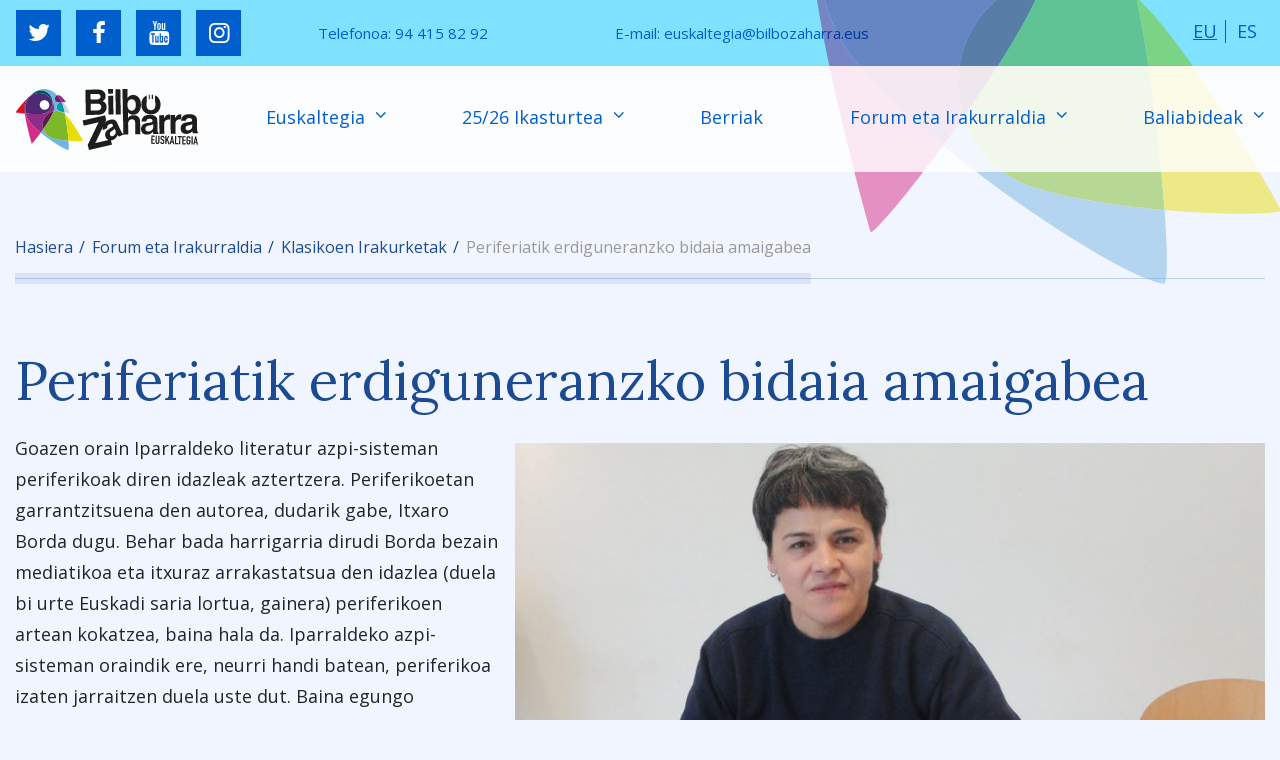

--- FILE ---
content_type: text/html; charset=UTF-8
request_url: https://bilbozaharra.eus/forum-eta-irakurraldia/klasikoen-irakurketa/periferiatik-erdiguneranzko-bidaia-amaigabea/
body_size: 18212
content:
<!DOCTYPE html>
<!--[if lt IE 7]>
<html class="no-js lt-ie9 lt-ie8 lt-ie7" lang="eu"><![endif]-->
<!--[if IE 7]>
<html class="no-js lt-ie9 lt-ie8" lang="eu"><![endif]-->
<!--[if IE 8]>
<html class="no-js lt-ie9" lang="eu"><![endif]-->
<!--[if IE 9]>
<html class="no-js lt-ie10" lang="eu"><![endif]-->
<!--[if gt IE 9]><!-->
<html class="no-js" lang="eu">
<!--<![endif]-->
<head>
	<meta http-equiv="X-UA-Compatible" content="IE=9; IE=8; IE=7; IE=EDGE"/>
	<meta charset="UTF-8">
	<meta name="viewport" content="width=device-width, initial-scale=1.0">
	<link rel="profile" href="http://gmpg.org/xfn/11">
	<link rel="pingback" href="https://bilbozaharra.eus/xmlrpc.php">

	<!-- Fav and touch icons -->
			<link rel="shortcut icon" href="https://bilbozaharra.eus/wp-content/uploads/2015/05/favicon.png">
				<link rel="apple-touch-icon-precomposed" href="https://bilbozaharra.eus/wp-content/uploads/2015/05/apple-touch-icon-57-precomposed.png">
				<link rel="apple-touch-icon-precomposed" sizes="72x72" href="https://bilbozaharra.eus/wp-content/uploads/2015/05/apple-touch-icon-72-precomposed.png">
				<link rel="apple-touch-icon-precomposed" sizes="114x114" href="https://bilbozaharra.eus/wp-content/uploads/2015/05/apple-touch-icon-114-precomposed.png">
				<link rel="apple-touch-icon-precomposed" sizes="144x144" href="https://bilbozaharra.eus/wp-content/uploads/2015/05/apple-touch-icon-144-precomposed.png">
	
	<!-- HTML5 shim, for IE6-8 support of HTML5 elements -->
	<!--[if lt IE 9]>
	<script src="https://bilbozaharra.eus/wp-content/themes/kleo/assets/js/html5shiv.js"></script>
	<![endif]-->

	<!--[if IE 7]>
	<link rel="stylesheet" href="https://bilbozaharra.eus/wp-content/themes/kleo/assets/css/fontello-ie7.css">
	<![endif]-->

	
	<link rel="preconnect" href="https://fonts.googleapis.com">
<link rel="preconnect" href="https://fonts.gstatic.com" crossorigin>
<title>Periferiatik erdiguneranzko bidaia amaigabea &#8211; Bilbo Zaharra Euskaltegia</title>
<meta name='robots' content='max-image-preview:large' />
	<style>img:is([sizes="auto" i], [sizes^="auto," i]) { contain-intrinsic-size: 3000px 1500px }</style>
	<link rel='dns-prefetch' href='//fonts.googleapis.com' />
<link rel="alternate" type="application/rss+xml" title="Bilbo Zaharra Euskaltegia &raquo; Jarioa" href="https://bilbozaharra.eus/feed/" />
<link rel="alternate" type="application/rss+xml" title="Bilbo Zaharra Euskaltegia &raquo; Iruzkinen jarioa" href="https://bilbozaharra.eus/comments/feed/" />
<script type="text/javascript">
/* <![CDATA[ */
window._wpemojiSettings = {"baseUrl":"https:\/\/s.w.org\/images\/core\/emoji\/16.0.1\/72x72\/","ext":".png","svgUrl":"https:\/\/s.w.org\/images\/core\/emoji\/16.0.1\/svg\/","svgExt":".svg","source":{"concatemoji":"https:\/\/bilbozaharra.eus\/wp-includes\/js\/wp-emoji-release.min.js?ver=904184b3699a74124bb0bc894d281977"}};
/*! This file is auto-generated */
!function(s,n){var o,i,e;function c(e){try{var t={supportTests:e,timestamp:(new Date).valueOf()};sessionStorage.setItem(o,JSON.stringify(t))}catch(e){}}function p(e,t,n){e.clearRect(0,0,e.canvas.width,e.canvas.height),e.fillText(t,0,0);var t=new Uint32Array(e.getImageData(0,0,e.canvas.width,e.canvas.height).data),a=(e.clearRect(0,0,e.canvas.width,e.canvas.height),e.fillText(n,0,0),new Uint32Array(e.getImageData(0,0,e.canvas.width,e.canvas.height).data));return t.every(function(e,t){return e===a[t]})}function u(e,t){e.clearRect(0,0,e.canvas.width,e.canvas.height),e.fillText(t,0,0);for(var n=e.getImageData(16,16,1,1),a=0;a<n.data.length;a++)if(0!==n.data[a])return!1;return!0}function f(e,t,n,a){switch(t){case"flag":return n(e,"\ud83c\udff3\ufe0f\u200d\u26a7\ufe0f","\ud83c\udff3\ufe0f\u200b\u26a7\ufe0f")?!1:!n(e,"\ud83c\udde8\ud83c\uddf6","\ud83c\udde8\u200b\ud83c\uddf6")&&!n(e,"\ud83c\udff4\udb40\udc67\udb40\udc62\udb40\udc65\udb40\udc6e\udb40\udc67\udb40\udc7f","\ud83c\udff4\u200b\udb40\udc67\u200b\udb40\udc62\u200b\udb40\udc65\u200b\udb40\udc6e\u200b\udb40\udc67\u200b\udb40\udc7f");case"emoji":return!a(e,"\ud83e\udedf")}return!1}function g(e,t,n,a){var r="undefined"!=typeof WorkerGlobalScope&&self instanceof WorkerGlobalScope?new OffscreenCanvas(300,150):s.createElement("canvas"),o=r.getContext("2d",{willReadFrequently:!0}),i=(o.textBaseline="top",o.font="600 32px Arial",{});return e.forEach(function(e){i[e]=t(o,e,n,a)}),i}function t(e){var t=s.createElement("script");t.src=e,t.defer=!0,s.head.appendChild(t)}"undefined"!=typeof Promise&&(o="wpEmojiSettingsSupports",i=["flag","emoji"],n.supports={everything:!0,everythingExceptFlag:!0},e=new Promise(function(e){s.addEventListener("DOMContentLoaded",e,{once:!0})}),new Promise(function(t){var n=function(){try{var e=JSON.parse(sessionStorage.getItem(o));if("object"==typeof e&&"number"==typeof e.timestamp&&(new Date).valueOf()<e.timestamp+604800&&"object"==typeof e.supportTests)return e.supportTests}catch(e){}return null}();if(!n){if("undefined"!=typeof Worker&&"undefined"!=typeof OffscreenCanvas&&"undefined"!=typeof URL&&URL.createObjectURL&&"undefined"!=typeof Blob)try{var e="postMessage("+g.toString()+"("+[JSON.stringify(i),f.toString(),p.toString(),u.toString()].join(",")+"));",a=new Blob([e],{type:"text/javascript"}),r=new Worker(URL.createObjectURL(a),{name:"wpTestEmojiSupports"});return void(r.onmessage=function(e){c(n=e.data),r.terminate(),t(n)})}catch(e){}c(n=g(i,f,p,u))}t(n)}).then(function(e){for(var t in e)n.supports[t]=e[t],n.supports.everything=n.supports.everything&&n.supports[t],"flag"!==t&&(n.supports.everythingExceptFlag=n.supports.everythingExceptFlag&&n.supports[t]);n.supports.everythingExceptFlag=n.supports.everythingExceptFlag&&!n.supports.flag,n.DOMReady=!1,n.readyCallback=function(){n.DOMReady=!0}}).then(function(){return e}).then(function(){var e;n.supports.everything||(n.readyCallback(),(e=n.source||{}).concatemoji?t(e.concatemoji):e.wpemoji&&e.twemoji&&(t(e.twemoji),t(e.wpemoji)))}))}((window,document),window._wpemojiSettings);
/* ]]> */
</script>
<style id='wp-emoji-styles-inline-css' type='text/css'>

	img.wp-smiley, img.emoji {
		display: inline !important;
		border: none !important;
		box-shadow: none !important;
		height: 1em !important;
		width: 1em !important;
		margin: 0 0.07em !important;
		vertical-align: -0.1em !important;
		background: none !important;
		padding: 0 !important;
	}
</style>
<link rel='stylesheet' id='wp-block-library-css' href='https://bilbozaharra.eus/wp-includes/css/dist/block-library/style.min.css?ver=904184b3699a74124bb0bc894d281977' type='text/css' media='all' />
<style id='classic-theme-styles-inline-css' type='text/css'>
/*! This file is auto-generated */
.wp-block-button__link{color:#fff;background-color:#32373c;border-radius:9999px;box-shadow:none;text-decoration:none;padding:calc(.667em + 2px) calc(1.333em + 2px);font-size:1.125em}.wp-block-file__button{background:#32373c;color:#fff;text-decoration:none}
</style>
<style id='global-styles-inline-css' type='text/css'>
:root{--wp--preset--aspect-ratio--square: 1;--wp--preset--aspect-ratio--4-3: 4/3;--wp--preset--aspect-ratio--3-4: 3/4;--wp--preset--aspect-ratio--3-2: 3/2;--wp--preset--aspect-ratio--2-3: 2/3;--wp--preset--aspect-ratio--16-9: 16/9;--wp--preset--aspect-ratio--9-16: 9/16;--wp--preset--color--black: #000000;--wp--preset--color--cyan-bluish-gray: #abb8c3;--wp--preset--color--white: #ffffff;--wp--preset--color--pale-pink: #f78da7;--wp--preset--color--vivid-red: #cf2e2e;--wp--preset--color--luminous-vivid-orange: #ff6900;--wp--preset--color--luminous-vivid-amber: #fcb900;--wp--preset--color--light-green-cyan: #7bdcb5;--wp--preset--color--vivid-green-cyan: #00d084;--wp--preset--color--pale-cyan-blue: #8ed1fc;--wp--preset--color--vivid-cyan-blue: #0693e3;--wp--preset--color--vivid-purple: #9b51e0;--wp--preset--gradient--vivid-cyan-blue-to-vivid-purple: linear-gradient(135deg,rgba(6,147,227,1) 0%,rgb(155,81,224) 100%);--wp--preset--gradient--light-green-cyan-to-vivid-green-cyan: linear-gradient(135deg,rgb(122,220,180) 0%,rgb(0,208,130) 100%);--wp--preset--gradient--luminous-vivid-amber-to-luminous-vivid-orange: linear-gradient(135deg,rgba(252,185,0,1) 0%,rgba(255,105,0,1) 100%);--wp--preset--gradient--luminous-vivid-orange-to-vivid-red: linear-gradient(135deg,rgba(255,105,0,1) 0%,rgb(207,46,46) 100%);--wp--preset--gradient--very-light-gray-to-cyan-bluish-gray: linear-gradient(135deg,rgb(238,238,238) 0%,rgb(169,184,195) 100%);--wp--preset--gradient--cool-to-warm-spectrum: linear-gradient(135deg,rgb(74,234,220) 0%,rgb(151,120,209) 20%,rgb(207,42,186) 40%,rgb(238,44,130) 60%,rgb(251,105,98) 80%,rgb(254,248,76) 100%);--wp--preset--gradient--blush-light-purple: linear-gradient(135deg,rgb(255,206,236) 0%,rgb(152,150,240) 100%);--wp--preset--gradient--blush-bordeaux: linear-gradient(135deg,rgb(254,205,165) 0%,rgb(254,45,45) 50%,rgb(107,0,62) 100%);--wp--preset--gradient--luminous-dusk: linear-gradient(135deg,rgb(255,203,112) 0%,rgb(199,81,192) 50%,rgb(65,88,208) 100%);--wp--preset--gradient--pale-ocean: linear-gradient(135deg,rgb(255,245,203) 0%,rgb(182,227,212) 50%,rgb(51,167,181) 100%);--wp--preset--gradient--electric-grass: linear-gradient(135deg,rgb(202,248,128) 0%,rgb(113,206,126) 100%);--wp--preset--gradient--midnight: linear-gradient(135deg,rgb(2,3,129) 0%,rgb(40,116,252) 100%);--wp--preset--font-size--small: 13px;--wp--preset--font-size--medium: 20px;--wp--preset--font-size--large: 36px;--wp--preset--font-size--x-large: 42px;--wp--preset--spacing--20: 0.44rem;--wp--preset--spacing--30: 0.67rem;--wp--preset--spacing--40: 1rem;--wp--preset--spacing--50: 1.5rem;--wp--preset--spacing--60: 2.25rem;--wp--preset--spacing--70: 3.38rem;--wp--preset--spacing--80: 5.06rem;--wp--preset--shadow--natural: 6px 6px 9px rgba(0, 0, 0, 0.2);--wp--preset--shadow--deep: 12px 12px 50px rgba(0, 0, 0, 0.4);--wp--preset--shadow--sharp: 6px 6px 0px rgba(0, 0, 0, 0.2);--wp--preset--shadow--outlined: 6px 6px 0px -3px rgba(255, 255, 255, 1), 6px 6px rgba(0, 0, 0, 1);--wp--preset--shadow--crisp: 6px 6px 0px rgba(0, 0, 0, 1);}:where(.is-layout-flex){gap: 0.5em;}:where(.is-layout-grid){gap: 0.5em;}body .is-layout-flex{display: flex;}.is-layout-flex{flex-wrap: wrap;align-items: center;}.is-layout-flex > :is(*, div){margin: 0;}body .is-layout-grid{display: grid;}.is-layout-grid > :is(*, div){margin: 0;}:where(.wp-block-columns.is-layout-flex){gap: 2em;}:where(.wp-block-columns.is-layout-grid){gap: 2em;}:where(.wp-block-post-template.is-layout-flex){gap: 1.25em;}:where(.wp-block-post-template.is-layout-grid){gap: 1.25em;}.has-black-color{color: var(--wp--preset--color--black) !important;}.has-cyan-bluish-gray-color{color: var(--wp--preset--color--cyan-bluish-gray) !important;}.has-white-color{color: var(--wp--preset--color--white) !important;}.has-pale-pink-color{color: var(--wp--preset--color--pale-pink) !important;}.has-vivid-red-color{color: var(--wp--preset--color--vivid-red) !important;}.has-luminous-vivid-orange-color{color: var(--wp--preset--color--luminous-vivid-orange) !important;}.has-luminous-vivid-amber-color{color: var(--wp--preset--color--luminous-vivid-amber) !important;}.has-light-green-cyan-color{color: var(--wp--preset--color--light-green-cyan) !important;}.has-vivid-green-cyan-color{color: var(--wp--preset--color--vivid-green-cyan) !important;}.has-pale-cyan-blue-color{color: var(--wp--preset--color--pale-cyan-blue) !important;}.has-vivid-cyan-blue-color{color: var(--wp--preset--color--vivid-cyan-blue) !important;}.has-vivid-purple-color{color: var(--wp--preset--color--vivid-purple) !important;}.has-black-background-color{background-color: var(--wp--preset--color--black) !important;}.has-cyan-bluish-gray-background-color{background-color: var(--wp--preset--color--cyan-bluish-gray) !important;}.has-white-background-color{background-color: var(--wp--preset--color--white) !important;}.has-pale-pink-background-color{background-color: var(--wp--preset--color--pale-pink) !important;}.has-vivid-red-background-color{background-color: var(--wp--preset--color--vivid-red) !important;}.has-luminous-vivid-orange-background-color{background-color: var(--wp--preset--color--luminous-vivid-orange) !important;}.has-luminous-vivid-amber-background-color{background-color: var(--wp--preset--color--luminous-vivid-amber) !important;}.has-light-green-cyan-background-color{background-color: var(--wp--preset--color--light-green-cyan) !important;}.has-vivid-green-cyan-background-color{background-color: var(--wp--preset--color--vivid-green-cyan) !important;}.has-pale-cyan-blue-background-color{background-color: var(--wp--preset--color--pale-cyan-blue) !important;}.has-vivid-cyan-blue-background-color{background-color: var(--wp--preset--color--vivid-cyan-blue) !important;}.has-vivid-purple-background-color{background-color: var(--wp--preset--color--vivid-purple) !important;}.has-black-border-color{border-color: var(--wp--preset--color--black) !important;}.has-cyan-bluish-gray-border-color{border-color: var(--wp--preset--color--cyan-bluish-gray) !important;}.has-white-border-color{border-color: var(--wp--preset--color--white) !important;}.has-pale-pink-border-color{border-color: var(--wp--preset--color--pale-pink) !important;}.has-vivid-red-border-color{border-color: var(--wp--preset--color--vivid-red) !important;}.has-luminous-vivid-orange-border-color{border-color: var(--wp--preset--color--luminous-vivid-orange) !important;}.has-luminous-vivid-amber-border-color{border-color: var(--wp--preset--color--luminous-vivid-amber) !important;}.has-light-green-cyan-border-color{border-color: var(--wp--preset--color--light-green-cyan) !important;}.has-vivid-green-cyan-border-color{border-color: var(--wp--preset--color--vivid-green-cyan) !important;}.has-pale-cyan-blue-border-color{border-color: var(--wp--preset--color--pale-cyan-blue) !important;}.has-vivid-cyan-blue-border-color{border-color: var(--wp--preset--color--vivid-cyan-blue) !important;}.has-vivid-purple-border-color{border-color: var(--wp--preset--color--vivid-purple) !important;}.has-vivid-cyan-blue-to-vivid-purple-gradient-background{background: var(--wp--preset--gradient--vivid-cyan-blue-to-vivid-purple) !important;}.has-light-green-cyan-to-vivid-green-cyan-gradient-background{background: var(--wp--preset--gradient--light-green-cyan-to-vivid-green-cyan) !important;}.has-luminous-vivid-amber-to-luminous-vivid-orange-gradient-background{background: var(--wp--preset--gradient--luminous-vivid-amber-to-luminous-vivid-orange) !important;}.has-luminous-vivid-orange-to-vivid-red-gradient-background{background: var(--wp--preset--gradient--luminous-vivid-orange-to-vivid-red) !important;}.has-very-light-gray-to-cyan-bluish-gray-gradient-background{background: var(--wp--preset--gradient--very-light-gray-to-cyan-bluish-gray) !important;}.has-cool-to-warm-spectrum-gradient-background{background: var(--wp--preset--gradient--cool-to-warm-spectrum) !important;}.has-blush-light-purple-gradient-background{background: var(--wp--preset--gradient--blush-light-purple) !important;}.has-blush-bordeaux-gradient-background{background: var(--wp--preset--gradient--blush-bordeaux) !important;}.has-luminous-dusk-gradient-background{background: var(--wp--preset--gradient--luminous-dusk) !important;}.has-pale-ocean-gradient-background{background: var(--wp--preset--gradient--pale-ocean) !important;}.has-electric-grass-gradient-background{background: var(--wp--preset--gradient--electric-grass) !important;}.has-midnight-gradient-background{background: var(--wp--preset--gradient--midnight) !important;}.has-small-font-size{font-size: var(--wp--preset--font-size--small) !important;}.has-medium-font-size{font-size: var(--wp--preset--font-size--medium) !important;}.has-large-font-size{font-size: var(--wp--preset--font-size--large) !important;}.has-x-large-font-size{font-size: var(--wp--preset--font-size--x-large) !important;}
:where(.wp-block-post-template.is-layout-flex){gap: 1.25em;}:where(.wp-block-post-template.is-layout-grid){gap: 1.25em;}
:where(.wp-block-columns.is-layout-flex){gap: 2em;}:where(.wp-block-columns.is-layout-grid){gap: 2em;}
:root :where(.wp-block-pullquote){font-size: 1.5em;line-height: 1.6;}
</style>
<link rel='stylesheet' id='contact-form-7-css' href='https://bilbozaharra.eus/wp-content/plugins/contact-form-7/includes/css/styles.css?ver=6.1.1' type='text/css' media='all' />
<link rel='stylesheet' id='wpml-legacy-horizontal-list-0-css' href='https://bilbozaharra.eus/wp-content/plugins/sitepress-multilingual-cms/templates/language-switchers/legacy-list-horizontal/style.min.css?ver=1' type='text/css' media='all' />
<style id='wpml-legacy-horizontal-list-0-inline-css' type='text/css'>
.wpml-ls-statics-shortcode_actions, .wpml-ls-statics-shortcode_actions .wpml-ls-sub-menu, .wpml-ls-statics-shortcode_actions a {border-color:#cdcdcd;}.wpml-ls-statics-shortcode_actions a, .wpml-ls-statics-shortcode_actions .wpml-ls-sub-menu a, .wpml-ls-statics-shortcode_actions .wpml-ls-sub-menu a:link, .wpml-ls-statics-shortcode_actions li:not(.wpml-ls-current-language) .wpml-ls-link, .wpml-ls-statics-shortcode_actions li:not(.wpml-ls-current-language) .wpml-ls-link:link {color:#444444;background-color:#ffffff;}.wpml-ls-statics-shortcode_actions .wpml-ls-sub-menu a:hover,.wpml-ls-statics-shortcode_actions .wpml-ls-sub-menu a:focus, .wpml-ls-statics-shortcode_actions .wpml-ls-sub-menu a:link:hover, .wpml-ls-statics-shortcode_actions .wpml-ls-sub-menu a:link:focus {color:#000000;background-color:#eeeeee;}.wpml-ls-statics-shortcode_actions .wpml-ls-current-language > a {color:#444444;background-color:#ffffff;}.wpml-ls-statics-shortcode_actions .wpml-ls-current-language:hover>a, .wpml-ls-statics-shortcode_actions .wpml-ls-current-language>a:focus {color:#000000;background-color:#eeeeee;}
</style>
<link rel='stylesheet' id='wpml-menu-item-0-css' href='https://bilbozaharra.eus/wp-content/plugins/sitepress-multilingual-cms/templates/language-switchers/menu-item/style.min.css?ver=1' type='text/css' media='all' />
<link rel='stylesheet' id='cms-navigation-style-base-css' href='https://bilbozaharra.eus/wp-content/plugins/wpml-cms-nav/res/css/cms-navigation-base.css?ver=1.5.6' type='text/css' media='screen' />
<link rel='stylesheet' id='cms-navigation-style-css' href='https://bilbozaharra.eus/wp-content/plugins/wpml-cms-nav/res/css/cms-navigation.css?ver=1.5.6' type='text/css' media='screen' />
<link rel='stylesheet' id='bootstrap-css' href='https://bilbozaharra.eus/wp-content/themes/kleo/assets/css/bootstrap.min.css?ver=5.4.4' type='text/css' media='all' />
<link rel='stylesheet' id='magnific-popup-css' href='https://bilbozaharra.eus/wp-content/themes/kleo/assets/js/plugins/magnific-popup/magnific.css?ver=5.4.4' type='text/css' media='all' />
<link rel='stylesheet' id='kleo-fonts-css' href='https://bilbozaharra.eus/wp-content/themes/kleo/assets/css/fontello.css?ver=5.4.4' type='text/css' media='all' />
<link rel='stylesheet' id='mediaelement-css' href='https://bilbozaharra.eus/wp-includes/js/mediaelement/mediaelementplayer-legacy.min.css?ver=4.2.17' type='text/css' media='all' />
<link rel='stylesheet' id='kleo-google-fonts-css' href='//fonts.googleapis.com/css?family=DM+Sans%3A500&#038;ver=904184b3699a74124bb0bc894d281977' type='text/css' media='all' />
<link rel='stylesheet' id='tablepress-default-css' href='https://bilbozaharra.eus/wp-content/plugins/tablepress/css/build/default.css?ver=3.2.1' type='text/css' media='all' />
<link rel='stylesheet' id='custom-google-fonts-css' href='https://fonts.googleapis.com/css2?family=Lora:ital,wght@0,400..700;1,400..700&#038;family=Open+Sans:ital,wdth,wght@0,75..100,300..800;1,75..100,300..800&#038;display=swap' type='text/css' media='all' />
<link rel='stylesheet' id='kleo-app-css' href='https://bilbozaharra.eus/wp-content/themes/kleo-child/css/app.css?ver=1754259478' type='text/css' media='all' />
<link rel='stylesheet' id='kleo-plugins-css' href='https://bilbozaharra.eus/wp-content/uploads/custom_styles/plugins.css?ver=5.4.4' type='text/css' media='all' />
<link rel='stylesheet' id='kleo-style-css' href='https://bilbozaharra.eus/wp-content/themes/kleo-child/style.css?ver=1.1' type='text/css' media='all' />
<!--n2css--><!--n2js--><script type="text/javascript" src="https://bilbozaharra.eus/wp-content/themes/kleo/assets/js/modernizr.custom.46504.js?ver=5.4.4" id="modernizr-js"></script>
<script type="text/javascript" src="https://bilbozaharra.eus/wp-includes/js/jquery/jquery.min.js?ver=3.7.1" id="jquery-core-js"></script>
<script type="text/javascript" src="https://bilbozaharra.eus/wp-includes/js/jquery/jquery-migrate.min.js?ver=3.4.1" id="jquery-migrate-js"></script>
<link rel="https://api.w.org/" href="https://bilbozaharra.eus/wp-json/" /><link rel="alternate" title="JSON" type="application/json" href="https://bilbozaharra.eus/wp-json/wp/v2/pages/9386" /><link rel="EditURI" type="application/rsd+xml" title="RSD" href="https://bilbozaharra.eus/xmlrpc.php?rsd" />

<link rel="canonical" href="https://bilbozaharra.eus/forum-eta-irakurraldia/klasikoen-irakurketa/periferiatik-erdiguneranzko-bidaia-amaigabea/" />
<link rel='shortlink' href='https://bilbozaharra.eus/?p=9386' />
<link rel="alternate" title="oEmbed (JSON)" type="application/json+oembed" href="https://bilbozaharra.eus/wp-json/oembed/1.0/embed?url=https%3A%2F%2Fbilbozaharra.eus%2Fforum-eta-irakurraldia%2Fklasikoen-irakurketa%2Fperiferiatik-erdiguneranzko-bidaia-amaigabea%2F" />
<link rel="alternate" title="oEmbed (XML)" type="text/xml+oembed" href="https://bilbozaharra.eus/wp-json/oembed/1.0/embed?url=https%3A%2F%2Fbilbozaharra.eus%2Fforum-eta-irakurraldia%2Fklasikoen-irakurketa%2Fperiferiatik-erdiguneranzko-bidaia-amaigabea%2F&#038;format=xml" />
<meta name="generator" content="WPML ver:4.7.6 stt:16,2;" />
	<meta name="mobile-web-app-capable" content="yes">
	<meta name="apple-mobile-web-app-capable" content="yes">
	<!-- Chrome, Firefox OS and Opera -->
	<meta name="theme-color" content="#81e2ff">
	<!-- Windows Phone -->
	<meta name="msapplication-navbutton-color" content="#81e2ff">
	<!-- Safari -->
	<meta name="apple-mobile-web-app-status-bar-style" content="#81e2ff">
    <script type="text/javascript">
        /*
		 prevent dom flickering for elements hidden with js
		 */
        "use strict";

        document.documentElement.className += ' js-active ';
        document.documentElement.className += 'ontouchstart' in document.documentElement ? ' kleo-mobile ' : ' kleo-desktop ';

        var prefix = ['-webkit-', '-o-', '-moz-', '-ms-', ""];
        for (var i in prefix) {
            if (prefix[i] + 'transform' in document.documentElement.style) document.documentElement.className += " kleo-transform ";
            break;
        }
    </script>
	<meta name="generator" content="Powered by WPBakery Page Builder - drag and drop page builder for WordPress."/>
<noscript><style>.lazyload[data-src]{display:none !important;}</style></noscript><style>.lazyload{background-image:none !important;}.lazyload:before{background-image:none !important;}</style>
<style>
.widget_tag_cloud a { font-size: small !important; }
</style>
<noscript><style> .wpb_animate_when_almost_visible { opacity: 1; }</style></noscript></head>


<body class="wp-singular page-template-default page page-id-9386 page-child parent-pageid-3787 wp-embed-responsive wp-theme-kleo wp-child-theme-kleo-child footer-bottom wpb-js-composer js-comp-ver-8.6 vc_responsive">



<!-- PAGE LAYOUT
================================================ -->
<!--Attributes-->
<div class="kleo-page">

	<!-- HEADER SECTION
	================================================ -->
	
<div id="header" class="header-color">

  <div class="navbar" role="navigation">

    
      <div class="social-header header-color">
        <div class="container">
          <div class="top-bar top-bar-flex">

            
              <div id="top-social" class="no-padd">
                <ul class="kleo-social-icons"><li><a target="_blank" href="https://twitter.com/bilbozaharra"><i class="icon-twitter"></i><div class="ts-text">Twitter</div></a></li><li><a target="_blank" href="https://www.facebook.com/bilbozaharra"><i class="icon-facebook"></i><div class="ts-text">Facebook</div></a></li><li><a target="_blank" href="https://www.youtube.com/user/bilbozaharra"><i class="icon-youtube"></i><div class="ts-text">Youtube</div></a></li><li><a target="_blank" href="https://www.instagram.com/bilbo_zaharra_euskaltegia/"><i class="icon-instagramm"></i><div class="ts-text">Instagram</div></a></li></ul>              </div>

            

            <ul class="contact">
              <li class="phone">Telefonoa: <a href="tel:944158292">94 415 82 92</a></li>
              <li class="mail">E-mail: <a href="mailto:euskaltegia@bilbozaharra.eus">euskaltegia@bilbozaharra.eus</a></li>
            </ul>


            <div class="top-menu no-padd"><ul id="menu-idiomas" class=""><li id="menu-item-wpml-ls-70-eu" class="menu-item-language menu-item-language-current menu-item wpml-ls-slot-70 wpml-ls-item wpml-ls-item-eu wpml-ls-current-language wpml-ls-menu-item wpml-ls-first-item menu-item-type-wpml_ls_menu_item menu-item-object-wpml_ls_menu_item menu-item-wpml-ls-70-eu"><a title="Switch to EU" href="https://bilbozaharra.eus/forum-eta-irakurraldia/klasikoen-irakurketa/periferiatik-erdiguneranzko-bidaia-amaigabea/"><span class="wpml-ls-native" lang="eu">EU</span></a></li>
<li id="menu-item-wpml-ls-70-es" class="menu-item-language menu-item wpml-ls-slot-70 wpml-ls-item wpml-ls-item-es wpml-ls-menu-item wpml-ls-last-item menu-item-type-wpml_ls_menu_item menu-item-object-wpml_ls_menu_item menu-item-wpml-ls-70-es"><a title="Switch to ES" href="https://bilbozaharra.eus/es/forum-eta-irakurraldia/lecturas-de-clasicos/periferiatik-erdiguneranzko-bidaia-amaigabea/"><span class="wpml-ls-native" lang="es">ES</span></a></li>
</ul></div>
          </div><!--end top-bar-->
        </div>
      </div>

    
        <div class="kleo-main-header header-normal">
      <div class="container">
        <!-- Brand and toggle get grouped for better mobile display -->
        <div class="navbar-header">
          <div class="kleo-mobile-switch">

                        <button type="button"  class="navbar-toggle" data-toggle="collapse" data-target=".nav-2b25f4c8">
              <span class="sr-only">Toggle navigation</span>
              <span class="icon-bar"></span>
              <span class="icon-bar"></span>
              <span class="icon-bar"></span>
            </button>
          </div>

          <div class="kleo-mobile-icons">

            
          </div>

          <strong class="logo">
            <a href="https://bilbozaharra.eus">

              
                <img id="logo_img" title="Bilbo Zaharra Euskaltegia" src="[data-uri]"
                  alt="Bilbo Zaharra Euskaltegia" data-src="https://bilbozaharra.eus/wp-content/uploads/2025/06/bilbozaharra-logo.svg" decoding="async" class="lazyload"><noscript><img id="logo_img" title="Bilbo Zaharra Euskaltegia" src="https://bilbozaharra.eus/wp-content/uploads/2025/06/bilbozaharra-logo.svg"
                  alt="Bilbo Zaharra Euskaltegia" data-eio="l"></noscript>

              
            </a>
          </strong>
        </div>

        
        <div class="primary-menu collapse navbar-collapse nav-collapse nav-2b25f4c8"><ul id="menu-topmenu" class="nav navbar-nav"><li id="menu-item-12677" class="menu-item menu-item-type-post_type menu-item-object-page menu-item-has-children menu-item-12677 dropdown mega-3-cols"><a title="Euskaltegia" href="https://bilbozaharra.eus/euskaltegia-2/" class="js-activated">Euskaltegia <span class="caret"></span></a>
<ul role="menu" class="dropdown-menu sub-menu pull-left">
	<li id="menu-item-12679" class="menu-item menu-item-type-post_type menu-item-object-page menu-item-12679"><a title="Metodologia" href="https://bilbozaharra.eus/euskaltegia-2/metodologia/">Metodologia</a></li>
	<li id="menu-item-12678" class="menu-item menu-item-type-post_type menu-item-object-page menu-item-12678"><a title="Itzulpen zerbitzuak" href="https://bilbozaharra.eus/euskaltegia-2/itzulpen-zerbitzuak/">Itzulpen zerbitzuak</a></li>
	<li id="menu-item-12681" class="menu-item menu-item-type-post_type menu-item-object-page menu-item-12681"><a title="Berbalan – Euskara planak" href="https://bilbozaharra.eus/euskaltegia-2/euskara-planak/">Berbalan – Euskara planak</a></li>
</ul>
</li>
<li id="menu-item-16551" class="menu-item menu-item-type-post_type menu-item-object-page menu-item-has-children menu-item-16551 dropdown mega-5-cols"><a title="25/26 Ikasturtea" href="https://bilbozaharra.eus/25-26-ikasturtea/" class="js-activated">25/26 Ikasturtea <span class="caret"></span></a>
<ul role="menu" class="dropdown-menu sub-menu pull-left">
	<li id="menu-item-16556" class="menu-item menu-item-type-post_type menu-item-object-page menu-item-16556"><a title="25/26 Ikasturtea" href="https://bilbozaharra.eus/25-26-ikasturtea/">25/26 Ikasturtea</a></li>
	<li id="menu-item-16552" class="menu-item menu-item-type-post_type menu-item-object-page menu-item-16552"><a title="Haberen C2 Maila / administrazioaren 4. Hizkuntz eskakizuna" href="https://bilbozaharra.eus/haberen-c2-maila-administrazioaren-4-hizkuntz-eskakizuna/">Haberen C2 Maila / administrazioaren 4. Hizkuntz eskakizuna</a></li>
	<li id="menu-item-16555" class="menu-item menu-item-type-post_type menu-item-object-page menu-item-16555"><a title="Matrikula" href="https://bilbozaharra.eus/matrikula/">Matrikula</a></li>
	<li id="menu-item-16553" class="menu-item menu-item-type-post_type menu-item-object-page menu-item-16553"><a title="Onlineko autoikaskuntza" href="https://bilbozaharra.eus/autoikaskuntza/">Onlineko autoikaskuntza</a></li>
	<li id="menu-item-16554" class="menu-item menu-item-type-post_type menu-item-object-page menu-item-16554"><a title="Onlineko autoikaskuntzarako matrikula" href="https://bilbozaharra.eus/on-line-ikastaroetarako-matrikula/">Onlineko autoikaskuntzarako matrikula</a></li>
</ul>
</li>
<li id="menu-item-12917" class="menu-item menu-item-type-post_type menu-item-object-page menu-item-12917"><a title="Berriak" href="https://bilbozaharra.eus/berriak/">Berriak</a></li>
<li id="menu-item-12683" class="menu-item menu-item-type-post_type menu-item-object-page current-page-ancestor menu-item-has-children current-menu-ancestor menu-item-12683 dropdown mega-2-cols"><a title="Forum eta Irakurraldia" href="https://bilbozaharra.eus/forum-eta-irakurraldia/" class="js-activated">Forum eta Irakurraldia <span class="caret"></span></a>
<ul role="menu" class="dropdown-menu sub-menu pull-left">
	<li id="menu-item-12684" class="menu-item menu-item-type-post_type menu-item-object-page menu-item-12684"><a title="Bilbo Zaharra Forum" href="https://bilbozaharra.eus/forum-eta-irakurraldia/bilbo-zaharra-forum/">Bilbo Zaharra Forum</a></li>
	<li id="menu-item-12685" class="menu-item menu-item-type-post_type menu-item-object-page current-page-ancestor menu-item-12685"><a title="Klasikoen Irakurketak" href="https://bilbozaharra.eus/forum-eta-irakurraldia/klasikoen-irakurketa/">Klasikoen Irakurketak</a></li>
</ul>
</li>
<li id="menu-item-12680" class="menu-item menu-item-type-post_type menu-item-object-page menu-item-has-children menu-item-12680 dropdown mega-2-cols"><a title="Baliabideak" href="https://bilbozaharra.eus/baliabideak/" class="js-activated">Baliabideak <span class="caret"></span></a>
<ul role="menu" class="dropdown-menu sub-menu pull-left">
	<li id="menu-item-12675" class="menu-item menu-item-type-post_type menu-item-object-page menu-item-12675"><a title="Dirulaguntzak" href="https://bilbozaharra.eus/baliabideak/dirulaguntzak/">Dirulaguntzak</a></li>
	<li id="menu-item-12674" class="menu-item menu-item-type-post_type menu-item-object-page menu-item-12674"><a title="Kontaktua" href="https://bilbozaharra.eus/kontaktua/">Kontaktua</a></li>
</ul>
</li>
</ul></div>      </div><!--end container-->
    </div>
  </div>

</div><!--end header-->

	<!-- MAIN SECTION
	================================================ -->
	<div id="main">


<section class='container-wrap main-title alternate-color  breadcrumbs-container'><div class='container'><div class='breadcrumb-extra'>
		<div class="kleo_framework breadcrumb" itemscope itemtype="http://schema.org/BreadcrumbList"><span itemprop="itemListElement" itemscope itemtype="http://schema.org/ListItem"><a itemprop="item" href="https://bilbozaharra.eus" title="Bilbo Zaharra Euskaltegia" ><span itemprop="name">Hasiera</span></a><meta itemprop="position" content="1" /></span>
			 <span class="sep"> </span> <span itemprop="itemListElement" itemscope itemtype="http://schema.org/ListItem"><a itemprop="item" href="https://bilbozaharra.eus/forum-eta-irakurraldia/" title="Forum eta Irakurraldia"><span itemprop="name">Forum eta Irakurraldia</span></a><meta itemprop="position" content="2" /></span>
			 <span class="sep"> </span> <span itemprop="itemListElement" itemscope itemtype="http://schema.org/ListItem"><a itemprop="item" href="https://bilbozaharra.eus/forum-eta-irakurraldia/klasikoen-irakurketa/" title="Klasikoen Irakurketak"><span itemprop="name">Klasikoen Irakurketak</span></a><meta itemprop="position" content="3" /></span>
			 <span class="sep"> </span> <span class="active">Periferiatik erdiguneranzko bidaia amaigabea</span>
		</div></div></div></section>

<section class="container-wrap main-color">
	<div id="main-container" class="container">
		<div class="row">
			<div class="template-page col-sm-12 tpl-no">
				<div class="wrap-content">
					
				<div class="container"><h1 class="page-title">Periferiatik erdiguneranzko bidaia amaigabea</h1></div>
    
        

<!-- Begin Article -->
<article id="post-9386" class="clearfix post-9386 page type-page status-publish has-post-thumbnail category-0-basque category-klasikoen-irakurketa">

	
	<div class="article-content">

		<p><img fetchpriority="high" decoding="async" class="alignright size-full wp-image-9388 lazyload" src="[data-uri]" alt="" width="768" height="576"   data-src="https://bilbozaharra.eus/wp-content/uploads/2017/04/itxaro-borda-ii.jpg" data-srcset="https://bilbozaharra.eus/wp-content/uploads/2017/04/itxaro-borda-ii.jpg 768w, https://bilbozaharra.eus/wp-content/uploads/2017/04/itxaro-borda-ii-300x225.jpg 300w, https://bilbozaharra.eus/wp-content/uploads/2017/04/itxaro-borda-ii-672x504.jpg 672w, https://bilbozaharra.eus/wp-content/uploads/2017/04/itxaro-borda-ii-480x360.jpg 480w" data-sizes="auto" data-eio-rwidth="768" data-eio-rheight="576" /><noscript><img fetchpriority="high" decoding="async" class="alignright size-full wp-image-9388" src="https://bilbozaharra.eus/wp-content/uploads/2017/04/itxaro-borda-ii.jpg" alt="" width="768" height="576" srcset="https://bilbozaharra.eus/wp-content/uploads/2017/04/itxaro-borda-ii.jpg 768w, https://bilbozaharra.eus/wp-content/uploads/2017/04/itxaro-borda-ii-300x225.jpg 300w, https://bilbozaharra.eus/wp-content/uploads/2017/04/itxaro-borda-ii-672x504.jpg 672w, https://bilbozaharra.eus/wp-content/uploads/2017/04/itxaro-borda-ii-480x360.jpg 480w" sizes="(max-width: 768px) 100vw, 768px" data-eio="l" /></noscript>Goazen orain Iparraldeko literatur azpi-sisteman periferikoak diren idazleak aztertzera. Periferikoetan garrantzitsuena den autorea, dudarik gabe, Itxaro Borda dugu. Behar bada harrigarria dirudi Borda bezain mediatikoa eta itxuraz arrakastatsua den idazlea (duela bi urte Euskadi saria lortua, gainera) periferikoen artean kokatzea, baina hala da. Iparraldeko azpi-sisteman oraindik ere, neurri handi batean, periferikoa izaten jarraitzen duela uste dut. Baina egungo Iparraldeko literatur azpi-sisteman eta baita Euskal sistemaren baitan Itxaro Borda zer den ulertzeko, beharrezkoa dugu iraganera jotzea, idazten eta argitaratzen hasi zen urteetara.</p>
<p>80eko hamarkadaren hasieran, Itxaro Borda gune-guneko Herria eta jite bereko aldizkari “ legitimoetan ” idazten hasten den idazle “ arrunta ” da. Baina laster, giro kontserbatzaile hori utzi eta beste idazle multzo batekin batera Maiatz aldizkari literario berriaren abenturari hasiera emango dio. Aldizkari berri hau Hegoaldeko Trantsizio garaieko Pott, Oh Euzkadi eta enparauen ildo beretik doa puntu askotan : literaturan espezializatzeko xedea, literatur erreferentzia unibertsalak (nazioartekoak) gurera ekartzeko asmoa, etb. Halere, Maiatzekoek, orohar, Iparraldeko hizkera literarioari eutsiko diote (nahiz egia den Hegoaldeko idazleek ere aldizkariaren orrialdeak beti zabalik izango dituztela baita euskara batuan idatzi gogo dutenek ere). Laburbiltzeko, Maiatz hurbilxeago legoke belaunaldi iraultza batetik sistema aldatzeko iraultzatik baino. Itxaro Borda ez da baina horretan geratuko. Bere burua periferikoegi ikusten bide du Iparraldeko idazle eta behar bada emazte gisa ere (bere ibilbidearen hastapenetik Euskal Herri osoaren mailan pentsatzen duelako bere tokia), eta 1984ean Basilika eleberri satiriko-polemikoarekin bere periferikotasunetik ateratzeko lehen saio serioa burutuko du. Jakina,Basilika eleberriak belaunaldi iraultzarekin zerikusia izaten jarraitzen du, bere eduki ideologiko-erreferentziala aurreko belaunaldien aurkako eraso bortitza baita (elizkoikeriaren kritika, rock kultura gaztearen aldarrikapena, Iparraldeko notable kulturalen karikatura erasokorra). Halere, ez da horretara mugatzen eleberritxo honen ekarpen iraultzailea. Bere egituraketan eta barne-hierarkian ondo baino hobeto gakotua ikusten duen Iparraldeko azpi-sistema literarioa korto-zirkuitatzeko ahalegina da Basilika batez ere. Ordurarte ez bezala euskara batuan idatziz, Itxaro Bordak Iparraldeko azpi-sistemaren legitimitatea bera dudan jarri eta Iparraldeko idazleentzat euskal sistema orokorretik idazteko eskubidea aldarrikatzen du. Ikuspuntu honetatik, esan daiteke sistema bera aldatzeko iraultza egiten saiatzen dela idazle baxe-nafartarra. Ez da uste behar, haatik, hau egiten lehena izan denik Itxaro Borda. Aitzindari entzutetsu eta garrantzitsurik izan izan du horretan.</p>
<p>Gune baten dominaziotik ihes egiteko, edo menpekotasuna saihesteko modu oso eraginkor bat bada eta honetan datza : sistematik ihes egitea sistema azkarrago batera jauzi eginez. Hau da Atxaga batek orain dela hamabost urte egin zuena gazteleraz idazten hasiz eta idazle espainol izaera eskuratuz (bere testuen itzulpenak beste norbaitek egingo balitu ez litzateke idazle espainola, baizik eta gure sistemako autore exportatua). Eta hau bera egin zuten Mirande eta Peillen bezalako zuberotarrek orain dela ia 50 urte batuera aukeratuz eta euskal sistemara salto eginez nafar-lapurteraren menpe zegoen Iparraldeko azpi-sistema atzean utziz. Jokamolde hau da, hain zuzen, Itxaro Bordak Basilika izeneko eleberria euskara batuaz idatzi eta plazaratu zuenean bereganatu zuena.</p>
<p>Arazoa da Mirande bat euskal literatur sistema egituratzen ari zen unean iritsi zela eta egituraketa horretan zuzenean esku hartu zuela. Euskara batua objektu teoriko hutsa zen garaiean hasi zen Mirande bere testuak ekoizten eta, neurri batean, Mirande eta bere belaunkide ziren idazle taldexka batek (heterodoxoen taldexkak) sortu zuten sistemaren guneko bihurtuko zen hizkera literarioa. Aldiz, Borda gure literatur sistema nazionalaren oholtzara igotzen den unean gauzak nahiko egituratuta daude. Euskara batuak baditu jada bere klasikoak, Donostia bereganatzen hasia da hiriburu izateko ondare sinbolikoa eta horrek guztiak zera dakar, zaila dela, gunean jatorrizkoa ez den idazle hasi berri batentzat guneko gotorlekura sartzea. Itxaro Bordak ez du lortuko beraz, bere lehen etapa horretan euskal sisteman eskuratu nahi lukeen tokia. Hau da, ez da iritsiko garaikide dituen Hegoaldeko idazleen parera.</p>
<p>Itxaro Bordaren lehen xedea beraz (Basilika batueraz idatzi eta Hegoaldean argitaratu zuen unekoa) bikoitza zen : batueraz eta Donostia hiriburu zuela garatzen ari zen euskal sistemaren gunera asimilatzen saiatuz Iparraldean gazte eta emazte modura pairatzen zuen periferikotasuna gainditzen saiatu zen. Noski, Iparraldeko azpi-sistemak ez zion (eta hein batean oraindik ere ez dio) barkatu erasoa. Izan ere, Iparraldeko azpi-sistemaren negazioa edo auto-suntsiketarako deia baitzen Basilika. Hortik ondoko urteetan pairatu zuen bazterketa erabatekoa. Berak aitorturik dakigu Iparraldean erotzat zeukatela.</p>
<p>Parisen urte batzuk bizitzen eman ostean (postari gisa bertan lana aurkitu zuen), hamar bat urte geroago Itxaro Borda asmo literario berri batzuekin itzuliko da. Bere idazle ibilbidearen laugarren etapa da, beraz, Bakean ützi arte eleberriarekin hasten dena. Etaparik interesgarriena, dudarik gabe, benetan originala bihurtzen delako Itxaro Borda, ordurarte existitzen ez zen posizioa asmatuz.</p>
<p>Itxaro Bordaren asmoa, pentalogia bat egitea da (bost eleberriz osaturiko obra Amaia Ezpeldoi detektibe lesbianoa –edo bisexuala ?– delarik lotura egingo duena) euskal sistemaren periferiatik guneraino joanez, bai tematikoki, bai linguistikoki. Lehen atala –Bakean ützi arte– Xiberuan kokatzen da eta zubereraz idatzita dago. Bigarrena –Bizi nizano munduan– Baxe-Nafarroan kokatzen da eta osoki dago idatzia euskalki horretan. Hirugarrena –Amorezko pena baño– Nafarroako Erribera eskualde deseuskaldunduan kokatzen da eta nagusiki baxe-nafarreraz idatzita dago. Laugarrena Bilbon edo Araban kokatuko duela iragartzen du, eta azkena “ erdigunean ”, alegia Donostian. Autorearen asmoa, prentsan adierazi zuenez, periferiaz periferia bostgarren atalerako Donostiaraino –hots, guneraino– iristea zen. Baina, badirudi, eta nik uste zerbaiten sintoma dela, bertan behera utzi duela xedea gunerantz hurbildu ahala. Ezinezkoa balitzaio bezala gunera iristea. Proiektu erdi-hilaurtua izanik ere, nik uste azken urteotako xederik originaletakoena dela Itxaro Bordak planifikatutako hau. Sistema osoa (periferia + gunea) besarkatzeko ezinezko ahalegin honek zera suposatzen baitu, euskal sistemaren funtzionamendua bera aldatzeko asmoa. Periferiak gunera ekarriz (zeren ez dezagun ahantz euskal literatur sisteman nahiko zentrala den Susa argitaletxearen eskutik plazaratu direla lehen hiru atalak) eta nabarmenduz, Itxaro Bordak sistema ikusteko modu alternatiboa proposatzen du, utopikoa, berdintasun harremanean oinarritua (zergatik da gunea gune eta periferia perfieria ? galdetzen du Bordak pentalogia honen bitartez). Baina, aurreko etapan ez bezala, gunera asimilatzen saiatzeko ordez bere izaera periferikoa nabarmendu egingo du (batuera baztertuz eta euskalki periferikoak aldarrikatuz, bereziki berea, nafar-lapurtera, baina baita Iparraldeko azpi-sistemaren barruan periferikoa den zuberera argitara ekarriz). Beraz, ez da ulertu behar Iparraldeko esparrura itzultzeko atzerapausu modura, baizik eta –oraingoan bere jatorrizko periferikotasuna asumiturik– periferia eta gunearen arteko harreman hierarkikoak kordokarazteko xede txit anbiziotsua bezala.</p>
<p>Iparraldeko azpi-sistema, halere, Bordak inarrosten edo astintzen jarraitzen du, baina beste modu batera, bere inertzia salatuz eta hizkera berri bat proposatuz. Alde horretatik, euskalkietara itzultzea ez da, Bordaren kasuan joera kontserbatzaile edo atzerakoi gisa ulertu behar, baizik eta, berriro ere, Iparraldeko azpi-sistema iraultzeko xede gisa. Beraz, bi aldiz da periferiko Borda : batetik, euskal sistemaren gune diren batuera eta Donostiaren dominazioa salatzen dituelako (euskalki dominatuetan idatziz, gainera) ; bestetik, Iparraldeko azpi-sistemaren gunean dagoen eta Herria aldizkari kontserbatzaileak sinbolizatzen duen nafar-lapurtera literario ortodoxoaren kontra doan hizkera literario berri bat asmatuz.</p>
<p>Zein den hizkera literario berri hori ? Bada, nafar-lapurtera izaten jarraitzen du, baina baditu zenbait ezaugarri tradizio literario horrekiko haustura egiten dutenak : frantses maileguari beldurrik eza, egunerokotasunari lotutako mintzamoldeak eta erreferentziak erabiltzeko joera, eta orokorki harturik, garbizaletasun edo homogeneitaterik eza.</p>
<p>Bi galdera airean geratzen dira orain. Lehenik, nola esplikatu duela bi urteko Itxaro Bordaren Euskadi saria (saria ez al da, eskuarki, guneak guneari ematen dion zerbait, ez al da definizioz autozelebrazio bat) ? Eta bigarrenik, zergatik jarraitu esaten Itxaro Borda nazionalki sarituak, Iparraldeko azpi-sisteman, periferikoa izaten jarraitzen duela?</p>
<p>Lehen galderak badu bere azalpen logikoa. Izan ere, jakin behar da, paradoxikoa badirudi ere, guneak beti behar duela bere ondoan (edo bazterrean, hobeto esateko) periferien presentzia. Periferiek ez diote, uste denaren aurka, guneari enbarazu egiten. Aitzitik, guneak gune izateko eta izaten segitzeko zerbaiten gune izan behar du eta hortaz, ezinbestekoa zaio bere inguruan periferia bat mantentzea (“ mantendu ” hitzaren zentzu guztietan : finantzatu, iraunarazi). Gainera gunea zer da? Gunea, ikuspegi historiko batetik begiratuta, beste gune potentzialak garaitu dituen periferia ohia da. Literatur sistema frantsesak literatur sistema frakonfono periferikoen beharra duen bezala, zerbaiten gune sentitzeko, bada, euskal literatur sistemak ere behar-beharrezkoak ditu Bizakiko azpi-sistema ala Iparraldekoa gune sentitzeko. Horregatik, guneari enbarazu egiten diona, egitekotan, ez da idazle periferikoa, baizik eta gunea inoratzen duena. Horregatik, Borda baten periferikotasun arbuiatzaile, aldarrikatzaile eta iraultzailea beharrezkoa du euskal literatur sistemak, kontestazioak berak bere zentraltasuna oroitarazten diolako guneari. Bere periferikotasun erradikalean Itxaro Borda guneaz gehien preokupatzen den Iparraldeko idazlea da, hots, euskal sistema etengabe gogoan duela idazten duen norbait da, eta hori da euskal sistemak saritu duena.</p>
<p>Bigarren galderari erantzutea falta da orain. Zergatik, Euskadi saria sakelan duelarik, esan daiteke oraindik ere Itxaro Borda Iparraldeko azpi-sisteman periferikoa dela? Nik uste arrazoia literatur sistematik at dagoela. Hizkera literario aldaketek iraultza sinbolikoa egiteko balio dute, baina iraultzak arrakasta izan dezan (hau da, hizkera berria gune bihurtu dadin indarrean zegoen zaharra ordezkatuz) aldaketa soziolinguistiko batekin kointziditu behar du. Hots, hizkera aldaketak ezin dira joan gizartea ez doan aldera. Nola edo hala konektaturik egon behar dira, nahiz posible den idazleak aldaketan aitzindari izatea (Mirande, Aresti eta Txillardegirekin gertatu zenez). Deskonexio edo desinkronizazio hori da, adibidez, Lizardi eta Lauaxetak pairatu zutena : beraien aukera linguistiko-literarioetan aitzindari izan ziren eta elite hertsi batek segituan ezagupena eman bazien ere, gerora elite hori bera damutu egin zen (gauza ezaguna da Aitzol bera izan zela saritu ondoren bi idazleok baztertu zituena). Eta okerragoa dena, etorkizun urrunagoan garaitzeko esperantza ere gerrak eraman zuen. Izan ere, gerraurreko testuinguru itxaropentsuan pentsa bazitekeen, denborarekin eta hasiberria zen alfabetizazioaren poderioz Lizardi batek edo Lauaxetak erabilitako euskara mota pixkanaka nagusitzen joango zela, aukera hori guztiz zapuztu zen frankismoaren etorrerak dena hankaz gora utzi zuenean. Horregatik, Lizardi eta Lauxaetaren hapax literarioak irakurtzen jarraitzen dugu, beren berezko kalitateagatik (eta suposatu zuten ahalegin sinbolikoagatik), baina iraultza literario hura hilaurtua geratu zen eta ez du gaur inork beraiek bezala idazten (ezta bururatu ere !). Aldiz, ñabardurak ñabardura eta salbuespenak salbuespen, denok idazten dugu Mirande, Aresti eta Txillardegik bezala, beraien oinordeko linguistikoak garelako eta geroago soziologikoki gauzatzera iritsi zen iraultza baten aitzindari izan zirelako. Hezkuntza elebidunaren hedatzeak (Trantsizio garaietik aurrera) heterodoxoen hizkera literario berria kontsumitzeko gai ziren irakurleak ugaldu zituen. Halere, zoriona ez baita inoiz erabatekoa, esan beharra dago eredu literario horren fruiturik gozoenak hurrengo belaunaldiak (Autonomiaren belaunaldiak : Atxaga, Sarrionaindia etabarrek) ahoratu zituela.</p>
<p>Tamalez, nire uste edo beldurra da Itxaro Bordari ere beren garaiean Lizardi eta Lauxaetari gertatutakoa gertatuko zaiola. Hots, ez dela inoiz sortuko irakurle belaunaldi aski kopurutsurik berak darabilen hizkera mota ulertuko edo gozatuko duenik. Elite bat bada, noski, dagoeneko bere testuen zaporea dastatzeko gai dena, baina Iparraldeko egoera soziolinguistikoak ez du deus onik iragartzen. Populakuntzaren maila linguistikoa abiada bizian behera doa. Adin bateko belaunaldiek Daniel Landarten tankerako idazleak irakurtzen jarraitzen dute (enpatia estetiko-ideologikoan daudelako berarekin) eta belaunaldi gazteek behar bada ideologikoki hurbiltasun handiagoa sentitzen badute ere Itxaro Borda edo Antton Luku bezalako idazleekiko errazagoa dute oraindik ere, gaitasun linguistikoari dagokionez, Herria-ko hizkera literario eredua irakurtzea. Egoera horrek, nire iduriko, kalte egiten dio Iparraldeko azpi-sistema literarioari, zeren sinkronizazioa galtzen ari baita literatur bizitza eta egoera sozio-linguistikoaren artean. “ Azken mohikanoaren sindromeak ” jo dezake Borda eta horren froga kezkagarria litzateke (baieztatzeke geratzen den hipotesia) bere liburuak proportzioan gehiago irakurriak direla Hegoaldean Iparraldean baino. Deseperazio horren ondorio litzateke azken aldion Bordak egindako azken saioa –bere bostgarren etapa suposatuko lukeena: bere azken obra frantsesez berridatzi eta argitaratu baitu berriki euskara ez dakien Iparraldeko irakurleria gero eta zabalagoarentzat.</p>
<p><strong>Ur Apalategi</strong></p>
		
	</div><!--end article-content-->

</article>
<!-- End  Article -->

        
        

	


				
				</div><!--end wrap-content-->
			</div><!--end main-page-template-->
						</div><!--end .row-->		</div><!--end .container-->

</section>
<!--END MAIN SECTION-->

</div><!-- #main -->


<div id="footer" class="footer">
	<div class="container">

		<div class="footer-top row">
			<div class="col-sm-4 logo-footer">
				<div id="block-2" class="widget widget_block"><p><a href="http://bilbozaharra.eus"><img decoding="async" class="alignnone size-full wp-image-5758 lazyload" src="[data-uri]" alt="Bilbo Zaharra Euskaltegia" width="189" height="64" data-src="https://bilbozaharra.eus/wp-content/uploads/2025/06/bilbozaharra-logo.svg" data-eio-rwidth="189" data-eio-rheight="64" /><noscript><img decoding="async" class="alignnone size-full wp-image-5758" src="https://bilbozaharra.eus/wp-content/uploads/2025/06/bilbozaharra-logo.svg" alt="Bilbo Zaharra Euskaltegia" width="189" height="64" data-eio="l" /></noscript></a></p>
</div>			</div>
			<div class="col-sm-8 menu-main">
				<div id="nav_menu-25" class="widget widget_nav_menu"><div class="menu-topmenu-container"><ul id="menu-topmenu-1" class="menu"><li class="menu-item menu-item-type-post_type menu-item-object-page menu-item-has-children menu-item-12677"><a href="https://bilbozaharra.eus/euskaltegia-2/">Euskaltegia</a>
<ul class="sub-menu">
	<li class="menu-item menu-item-type-post_type menu-item-object-page menu-item-12679"><a href="https://bilbozaharra.eus/euskaltegia-2/metodologia/">Metodologia</a></li>
	<li class="menu-item menu-item-type-post_type menu-item-object-page menu-item-12678"><a href="https://bilbozaharra.eus/euskaltegia-2/itzulpen-zerbitzuak/">Itzulpen zerbitzuak</a></li>
	<li class="menu-item menu-item-type-post_type menu-item-object-page menu-item-12681"><a href="https://bilbozaharra.eus/euskaltegia-2/euskara-planak/">Berbalan – Euskara planak</a></li>
</ul>
</li>
<li class="menu-item menu-item-type-post_type menu-item-object-page menu-item-has-children menu-item-16551"><a href="https://bilbozaharra.eus/25-26-ikasturtea/">25/26 Ikasturtea</a>
<ul class="sub-menu">
	<li class="menu-item menu-item-type-post_type menu-item-object-page menu-item-16556"><a href="https://bilbozaharra.eus/25-26-ikasturtea/">25/26 Ikasturtea</a></li>
	<li class="menu-item menu-item-type-post_type menu-item-object-page menu-item-16552"><a href="https://bilbozaharra.eus/haberen-c2-maila-administrazioaren-4-hizkuntz-eskakizuna/">Haberen C2 Maila / administrazioaren 4. Hizkuntz eskakizuna</a></li>
	<li class="menu-item menu-item-type-post_type menu-item-object-page menu-item-16555"><a href="https://bilbozaharra.eus/matrikula/">Matrikula</a></li>
	<li class="menu-item menu-item-type-post_type menu-item-object-page menu-item-16553"><a href="https://bilbozaharra.eus/autoikaskuntza/">Onlineko autoikaskuntza</a></li>
	<li class="menu-item menu-item-type-post_type menu-item-object-page menu-item-16554"><a href="https://bilbozaharra.eus/on-line-ikastaroetarako-matrikula/">Onlineko autoikaskuntzarako matrikula</a></li>
</ul>
</li>
<li class="menu-item menu-item-type-post_type menu-item-object-page menu-item-12917"><a href="https://bilbozaharra.eus/berriak/">Berriak</a></li>
<li class="menu-item menu-item-type-post_type menu-item-object-page current-page-ancestor menu-item-has-children current-menu-ancestor menu-item-12683"><a href="https://bilbozaharra.eus/forum-eta-irakurraldia/">Forum eta Irakurraldia</a>
<ul class="sub-menu">
	<li class="menu-item menu-item-type-post_type menu-item-object-page menu-item-12684"><a href="https://bilbozaharra.eus/forum-eta-irakurraldia/bilbo-zaharra-forum/">Bilbo Zaharra Forum</a></li>
	<li class="menu-item menu-item-type-post_type menu-item-object-page current-page-ancestor menu-item-12685"><a href="https://bilbozaharra.eus/forum-eta-irakurraldia/klasikoen-irakurketa/">Klasikoen Irakurketak</a></li>
</ul>
</li>
<li class="menu-item menu-item-type-post_type menu-item-object-page menu-item-has-children menu-item-12680"><a href="https://bilbozaharra.eus/baliabideak/">Baliabideak</a>
<ul class="sub-menu">
	<li class="menu-item menu-item-type-post_type menu-item-object-page menu-item-12675"><a href="https://bilbozaharra.eus/baliabideak/dirulaguntzak/">Dirulaguntzak</a></li>
	<li class="menu-item menu-item-type-post_type menu-item-object-page menu-item-12674"><a href="https://bilbozaharra.eus/kontaktua/">Kontaktua</a></li>
</ul>
</li>
</ul></div></div>			</div>
		</div>

		<div class="footer-bottom row">
			<div class="col-12 col-sm-4 copy">
				<div class="bilbozah">© 2026 Bilbo Zaharra Euskaltegia</div>			</div>
			<div class="col-12 col-sm-4 social">
				<ul class="kleo-social-icons"><li><a target="_blank" href="https://twitter.com/bilbozaharra"><i class="icon-twitter"></i><div class="ts-text">Twitter</div></a></li><li><a target="_blank" href="https://www.facebook.com/bilbozaharra"><i class="icon-facebook"></i><div class="ts-text">Facebook</div></a></li><li><a target="_blank" href="https://www.youtube.com/user/bilbozaharra"><i class="icon-youtube"></i><div class="ts-text">Youtube</div></a></li><li><a target="_blank" href="https://www.instagram.com/bilbo_zaharra_euskaltegia/"><i class="icon-instagramm"></i><div class="ts-text">Instagram</div></a></li></ul>			</div>
			<div class="col-12 col-sm-4 langs">
				<div id="nav_menu-26" class="widget widget_nav_menu"><div class="menu-idiomas-container"><ul id="menu-idiomas-1" class="menu"><li class="menu-item-language menu-item-language-current menu-item wpml-ls-slot-70 wpml-ls-item wpml-ls-item-eu wpml-ls-current-language wpml-ls-menu-item wpml-ls-first-item menu-item-type-wpml_ls_menu_item menu-item-object-wpml_ls_menu_item menu-item-wpml-ls-70-eu"><a href="https://bilbozaharra.eus/forum-eta-irakurraldia/klasikoen-irakurketa/periferiatik-erdiguneranzko-bidaia-amaigabea/" title="Switch to EU"><span class="wpml-ls-native" lang="eu">EU</span></a></li>
<li class="menu-item-language menu-item wpml-ls-slot-70 wpml-ls-item wpml-ls-item-es wpml-ls-menu-item wpml-ls-last-item menu-item-type-wpml_ls_menu_item menu-item-object-wpml_ls_menu_item menu-item-wpml-ls-70-es"><a href="https://bilbozaharra.eus/es/forum-eta-irakurraldia/lecturas-de-clasicos/periferiatik-erdiguneranzko-bidaia-amaigabea/" title="Switch to ES"><span class="wpml-ls-native" lang="es">ES</span></a></li>
</ul></div></div>			</div>

		</div>
	</div><!-- #footer -->

</div><!-- #page -->


<!-- Analytics -->
<script>
  (function(i,s,o,g,r,a,m){i['GoogleAnalyticsObject']=r;i[r]=i[r]||function(){
  (i[r].q=i[r].q||[]).push(arguments)},i[r].l=1*new Date();a=s.createElement(o),
  m=s.getElementsByTagName(o)[0];a.async=1;a.src=g;m.parentNode.insertBefore(a,m)
  })(window,document,'script','//www.google-analytics.com/analytics.js','ga');

  ga('create', 'UA-67286736-1', 'auto');
  ga('send', 'pageview');

</script>
<script type="speculationrules">
{"prefetch":[{"source":"document","where":{"and":[{"href_matches":"\/*"},{"not":{"href_matches":["\/wp-*.php","\/wp-admin\/*","\/wp-content\/uploads\/*","\/wp-content\/*","\/wp-content\/plugins\/*","\/wp-content\/themes\/kleo-child\/*","\/wp-content\/themes\/kleo\/*","\/*\\?(.+)"]}},{"not":{"selector_matches":"a[rel~=\"nofollow\"]"}},{"not":{"selector_matches":".no-prefetch, .no-prefetch a"}}]},"eagerness":"conservative"}]}
</script>
<!-- Modal Login form -->
<div id="kleo-login-modal" class="kleo-form-modal main-color mfp-hide">
    <div class="row">
        <div class="col-sm-12 text-center">

			
            <div class="kleo-pop-title-wrap main-color">
                <h3 class="kleo-pop-title">Log in with your credentials</h3>

				            </div>


			            <form action="https://bilbozaharra.eus/bilboz_sarrera/" name="login_form" method="post"
                  class="kleo-form-signin sq-login-form">
				<input type="hidden" id="sq-login-security" name="sq-login-security" value="942a1e37b5" /><input type="hidden" name="_wp_http_referer" value="/forum-eta-irakurraldia/klasikoen-irakurketa/periferiatik-erdiguneranzko-bidaia-amaigabea/" />                <input type="text" required name="log" class="form-control sq-username" value=""
                       placeholder="Username">
                <input type="password" required spellcheck="false" autocomplete="off" value="" name="pwd" class="sq-password form-control"
                       placeholder="Password">
                <div id="kleo-login-result"></div>
                <button class="btn btn-lg btn-default btn-block"
                        type="submit">Sign in</button>
                <label class="checkbox pull-left">
                    <input class="sq-rememberme" name="rememberme" type="checkbox"
                           value="forever"> Remember me                </label>
                <a href="#kleo-lostpass-modal"
                   class="kleo-show-lostpass kleo-other-action pull-right">Lost your password?</a>
                <span class="clearfix"></span>

                				
            </form>

        </div>
    </div>
</div><!-- END Modal Login form -->


<!-- Modal Lost Password form -->
<div id="kleo-lostpass-modal" class="kleo-form-modal main-color mfp-hide">
    <div class="row">
        <div class="col-sm-12 text-center">
            <div class="kleo-pop-title-wrap alternate-color">
                <h3 class="kleo-pop-title">Forgot your details?</h3>
            </div>

			
            <form name="forgot_form" action="" method="post" class="sq-forgot-form kleo-form-signin">
				<input type="hidden" id="security-pass" name="security-pass" value="942a1e37b5" /><input type="hidden" name="_wp_http_referer" value="/forum-eta-irakurraldia/klasikoen-irakurketa/periferiatik-erdiguneranzko-bidaia-amaigabea/" />                <input type="text" required name="user_login" class="sq-forgot-email form-control"
                       placeholder="Username or Email">
                <div id="kleo-lost-result"></div>
                <button class="btn btn-lg btn-default btn-block"
                        type="submit">Reset Password</button>
                <a href="#kleo-login-modal"
                   class="kleo-show-login kleo-other-action pull-right">I remember my details</a>
                <span class="clearfix"></span>
            </form>

        </div>
    </div>
</div><!-- END Modal Lost Password form -->


<script type="text/javascript" id="eio-lazy-load-js-before">
/* <![CDATA[ */
var eio_lazy_vars = {"exactdn_domain":"","skip_autoscale":0,"threshold":0,"use_dpr":1};
/* ]]> */
</script>
<script type="text/javascript" src="https://bilbozaharra.eus/wp-content/plugins/ewww-image-optimizer/includes/lazysizes.min.js?ver=821" id="eio-lazy-load-js" async="async" data-wp-strategy="async"></script>
<script type="text/javascript" src="https://bilbozaharra.eus/wp-includes/js/dist/hooks.min.js?ver=4d63a3d491d11ffd8ac6" id="wp-hooks-js"></script>
<script type="text/javascript" src="https://bilbozaharra.eus/wp-includes/js/dist/i18n.min.js?ver=5e580eb46a90c2b997e6" id="wp-i18n-js"></script>
<script type="text/javascript" id="wp-i18n-js-after">
/* <![CDATA[ */
wp.i18n.setLocaleData( { 'text direction\u0004ltr': [ 'ltr' ] } );
/* ]]> */
</script>
<script type="text/javascript" src="https://bilbozaharra.eus/wp-content/plugins/contact-form-7/includes/swv/js/index.js?ver=6.1.1" id="swv-js"></script>
<script type="text/javascript" id="contact-form-7-js-before">
/* <![CDATA[ */
var wpcf7 = {
    "api": {
        "root": "https:\/\/bilbozaharra.eus\/wp-json\/",
        "namespace": "contact-form-7\/v1"
    },
    "cached": 1
};
/* ]]> */
</script>
<script type="text/javascript" src="https://bilbozaharra.eus/wp-content/plugins/contact-form-7/includes/js/index.js?ver=6.1.1" id="contact-form-7-js"></script>
<script type="text/javascript" src="https://bilbozaharra.eus/wp-content/themes/kleo/assets/js/bootstrap.min.js?ver=5.4.4" id="bootstrap-js"></script>
<script type="text/javascript" src="https://bilbozaharra.eus/wp-content/themes/kleo/assets/js/plugins/waypoints.min.js?ver=5.4.4" id="waypoints-js"></script>
<script type="text/javascript" src="https://bilbozaharra.eus/wp-content/themes/kleo/assets/js/plugins/magnific-popup/magnific.min.js?ver=5.4.4" id="magnific-popup-js"></script>
<script type="text/javascript" src="https://bilbozaharra.eus/wp-content/themes/kleo/assets/js/plugins/carouFredSel/jquery.carouFredSel-6.2.0-packed.js?ver=5.4.4" id="caroufredsel-js"></script>
<script type="text/javascript" src="https://bilbozaharra.eus/wp-content/themes/kleo/assets/js/plugins/carouFredSel/helper-plugins/jquery.touchSwipe.min.js?ver=5.4.4" id="jquery-touchswipe-js"></script>
<script type="text/javascript" src="https://bilbozaharra.eus/wp-content/plugins/js_composer/assets/lib/vendor/dist/isotope-layout/dist/isotope.pkgd.min.js?ver=8.6" id="isotope-js"></script>
<script type="text/javascript" id="mediaelement-core-js-before">
/* <![CDATA[ */
var mejsL10n = {"language":"eu","strings":{"mejs.download-file":"Deskargatu fitxategia","mejs.install-flash":"Flash player aktibaturik edo instalaturik ez duen nabigatzaile bat erabiltzen ari zara. Mesedez aktibatu zure Flash player plugina edo deskargatu azken bertsioa https:\/\/get.adobe.com\/flashplayer\/ helbidean","mejs.fullscreen":"Pantaila osoa","mejs.play":"Erreproduzitu","mejs.pause":"Pausarazi","mejs.time-slider":"Denbora graduatzailea","mejs.time-help-text":"Erabili ezker\/eskuin gezi-teklak segundo bat aurreratzeko eta gora\/behera geziak hamar segundo aurreratzeko.","mejs.live-broadcast":"Zuzeneko emanaldia","mejs.volume-help-text":"Erabili gora\/behera gezi-teklak bolumena igotzeko edo jaisteko.","mejs.unmute":"Gaitu soinua","mejs.mute":"Mututu","mejs.volume-slider":"Bolumen graduatzailea","mejs.video-player":"Bideo erreproduzigailua","mejs.audio-player":"Soinu erreproduzigailua","mejs.captions-subtitles":"Epigrafeak\/Azpidatziak","mejs.captions-chapters":"Kapituluak","mejs.none":"Bat ere ez","mejs.afrikaans":"Afrikaansa","mejs.albanian":"Albaniera","mejs.arabic":"Arabiera","mejs.belarusian":"Bielorrusiera","mejs.bulgarian":"Bulgariera","mejs.catalan":"Katalana","mejs.chinese":"Txinera","mejs.chinese-simplified":"Txinera (sinplifikatua)","mejs.chinese-traditional":"Txinera (tradizionala)","mejs.croatian":"Kroaziera","mejs.czech":"Txekiera","mejs.danish":"Daniera","mejs.dutch":"Nederlandera","mejs.english":"Ingelesa","mejs.estonian":"Estoniera","mejs.filipino":"Filipinera","mejs.finnish":"Finlandiera","mejs.french":"Frantsesa","mejs.galician":"Galiziera","mejs.german":"Alemana","mejs.greek":"Greziera","mejs.haitian-creole":"Haitiko kreolera","mejs.hebrew":"Hebreera","mejs.hindi":"Hindia","mejs.hungarian":"Hungariera","mejs.icelandic":"Islandiera","mejs.indonesian":"Indonesiera","mejs.irish":"Irlandera","mejs.italian":"Italiera","mejs.japanese":"Japoniera","mejs.korean":"Koreera","mejs.latvian":"Letoniera","mejs.lithuanian":"Lituaniera","mejs.macedonian":"Mazedoniera","mejs.malay":"Malaysiera","mejs.maltese":"Maltera","mejs.norwegian":"Norvegiera","mejs.persian":"Persiera","mejs.polish":"Poloniera","mejs.portuguese":"Portugesa","mejs.romanian":"Errumaniera","mejs.russian":"Errusiera","mejs.serbian":"Serbiera","mejs.slovak":"Eslovakiera","mejs.slovenian":"Esloveniera","mejs.spanish":"Gaztelania","mejs.swahili":"Swahilia","mejs.swedish":"Suediera","mejs.tagalog":"Tagaloa","mejs.thai":"Thaiera","mejs.turkish":"Turkiera","mejs.ukrainian":"Ukrainera","mejs.vietnamese":"Vietnamera","mejs.welsh":"Galesa","mejs.yiddish":"Yiddisha"}};
/* ]]> */
</script>
<script type="text/javascript" src="https://bilbozaharra.eus/wp-includes/js/mediaelement/mediaelement-and-player.min.js?ver=4.2.17" id="mediaelement-core-js"></script>
<script type="text/javascript" src="https://bilbozaharra.eus/wp-includes/js/mediaelement/mediaelement-migrate.min.js?ver=904184b3699a74124bb0bc894d281977" id="mediaelement-migrate-js"></script>
<script type="text/javascript" id="mediaelement-js-extra">
/* <![CDATA[ */
var _wpmejsSettings = {"pluginPath":"\/wp-includes\/js\/mediaelement\/","classPrefix":"mejs-","stretching":"responsive","audioShortcodeLibrary":"mediaelement","videoShortcodeLibrary":"mediaelement"};
/* ]]> */
</script>
<script type="text/javascript" id="app-js-extra">
/* <![CDATA[ */
var kleoFramework = {"ajaxurl":"https:\/\/bilbozaharra.eus\/wp-admin\/admin-ajax.php","themeUrl":"https:\/\/bilbozaharra.eus\/wp-content\/themes\/kleo","loginUrl":"https:\/\/bilbozaharra.eus\/bilboz_sarrera\/","goTop":"0","ajaxSearch":"0","alreadyLiked":"You already like this","logo":"https:\/\/bilbozaharra.eus\/wp-content\/uploads\/2025\/06\/bilbozaharra-logo.svg","retinaLogo":"https:\/\/bilbozaharra.eus\/wp-content\/uploads\/2015\/05\/logotipo-bilbozaharra-retina.png","headerHeight":"106","headerHeightScrolled":"0","headerTwoRowHeight":"55","headerTwoRowHeightScrolled":"0","headerResizeOffset":"","loadingmessage":"<i class=\"icon icon-spin5 animate-spin\"><\/i> Sending info, please wait...","DisableMagnificGallery":"0","flexMenuEnabled":"0","errorOcurred":"Sorry, an error occurred"};
/* ]]> */
</script>
<script type="text/javascript" src="https://bilbozaharra.eus/wp-content/themes/kleo/assets/js/app.min.js?ver=5.4.4" id="app-js"></script>
    <script src="https://bilbozaharra.eus/wp-content/themes/kleo-child/js/kleo-child-script.js"></script>

</body>

</html>
<!-- Dynamic page generated in 0.165 seconds. -->
<!-- Cached page generated by WP-Super-Cache on 2026-01-23 06:09:54 -->

<!-- Compression = gzip -->

--- FILE ---
content_type: text/css
request_url: https://bilbozaharra.eus/wp-content/themes/kleo-child/style.css?ver=1.1
body_size: 664085
content:
@charset "UTF-8";
/*!
Theme Name:     Kleo Child
Theme URI:
Description:    Child theme for Kleo
Author:         SeventhQueen
Author URI:     http://seventhqueen.com
Template:       kleo
Version: 1.1
Tags:  one-column, two-columns, right-sidebar, fluid-layout, custom-menu, featured-images, post-formats, sticky-post, translation-ready
License: GNU General Public License
License URI: license.txt
*/
:root,
[data-bs-theme=light] {
  --bs-blue: #0d6efd;
  --bs-indigo: #6610f2;
  --bs-purple: #6f42c1;
  --bs-pink: #d63384;
  --bs-red: #dc3545;
  --bs-orange: #fd7e14;
  --bs-yellow: #ffc107;
  --bs-green: #198754;
  --bs-teal: #20c997;
  --bs-cyan: #0dcaf0;
  --bs-black: hsl(0, 0%, 0%);
  --bs-white: #fff;
  --bs-gray: #6c757d;
  --bs-gray-dark: #343a40;
  --bs-gray-100: #f8f9fa;
  --bs-gray-200: #e9ecef;
  --bs-gray-300: #dee2e6;
  --bs-gray-400: #ced4da;
  --bs-gray-500: #adb5bd;
  --bs-gray-600: #6c757d;
  --bs-gray-700: #495057;
  --bs-gray-800: #343a40;
  --bs-gray-900: #212529;
  --bs-primary: #005FCC;
  --bs-secondary: #6c757d;
  --bs-success: #198754;
  --bs-info: #0dcaf0;
  --bs-warning: #ffc107;
  --bs-danger: #dc3545;
  --bs-light: #f8f9fa;
  --bs-dark: #212529;
  --bs-primary-rgb: 0, 95, 204;
  --bs-secondary-rgb: 108, 117, 125;
  --bs-success-rgb: 25, 135, 84;
  --bs-info-rgb: 13, 202, 240;
  --bs-warning-rgb: 255, 193, 7;
  --bs-danger-rgb: 220, 53, 69;
  --bs-light-rgb: 248, 249, 250;
  --bs-dark-rgb: 33, 37, 41;
  --bs-primary-text-emphasis: rgb(0, 38, 81.6);
  --bs-secondary-text-emphasis: rgb(43.2, 46.8, 50);
  --bs-success-text-emphasis: rgb(10, 54, 33.6);
  --bs-info-text-emphasis: rgb(5.2, 80.8, 96);
  --bs-warning-text-emphasis: rgb(102, 77.2, 2.8);
  --bs-danger-text-emphasis: rgb(88, 21.2, 27.6);
  --bs-light-text-emphasis: #495057;
  --bs-dark-text-emphasis: #495057;
  --bs-primary-bg-subtle: rgb(204, 223, 244.8);
  --bs-secondary-bg-subtle: rgb(225.6, 227.4, 229);
  --bs-success-bg-subtle: rgb(209, 231, 220.8);
  --bs-info-bg-subtle: rgb(206.6, 244.4, 252);
  --bs-warning-bg-subtle: rgb(255, 242.6, 205.4);
  --bs-danger-bg-subtle: rgb(248, 214.6, 217.8);
  --bs-light-bg-subtle: rgb(251.5, 252, 252.5);
  --bs-dark-bg-subtle: #ced4da;
  --bs-primary-border-subtle: rgb(153, 191, 234.6);
  --bs-secondary-border-subtle: rgb(196.2, 199.8, 203);
  --bs-success-border-subtle: rgb(163, 207, 186.6);
  --bs-info-border-subtle: rgb(158.2, 233.8, 249);
  --bs-warning-border-subtle: rgb(255, 230.2, 155.8);
  --bs-danger-border-subtle: rgb(241, 174.2, 180.6);
  --bs-light-border-subtle: #e9ecef;
  --bs-dark-border-subtle: #adb5bd;
  --bs-white-rgb: 255, 255, 255;
  --bs-black-rgb: 0, 0, 0;
  --bs-font-sans-serif: "Open Sans", system-ui, -apple-system, "Segoe UI", Roboto, "Helvetica Neue", "Noto Sans", "Liberation Sans", Arial, sans-serif, "Apple Color Emoji", "Segoe UI Emoji", "Segoe UI Symbol", "Noto Color Emoji";
  --bs-font-monospace: SFMono-Regular, Menlo, Monaco, Consolas, "Liberation Mono", "Courier New", monospace;
  --bs-gradient: linear-gradient(180deg, rgba(255, 255, 255, 0.15), rgba(255, 255, 255, 0));
  --bs-body-font-family: var(--bs-font-sans-serif);
  --bs-body-font-size: 1.125rem;
  --bs-body-font-weight: 400;
  --bs-body-line-height: 1.75;
  --bs-body-color: #212529;
  --bs-body-color-rgb: 33, 37, 41;
  --bs-body-bg: #F1F5FF;
  --bs-body-bg-rgb: 241, 245, 255;
  --bs-emphasis-color: hsl(0, 0%, 0%);
  --bs-emphasis-color-rgb: 0, 0, 0;
  --bs-secondary-color: rgba(33, 37, 41, 0.75);
  --bs-secondary-color-rgb: 33, 37, 41;
  --bs-secondary-bg: #e9ecef;
  --bs-secondary-bg-rgb: 233, 236, 239;
  --bs-tertiary-color: rgba(33, 37, 41, 0.5);
  --bs-tertiary-color-rgb: 33, 37, 41;
  --bs-tertiary-bg: #f8f9fa;
  --bs-tertiary-bg-rgb: 248, 249, 250;
  --bs-heading-color: #1C4B93;
  --bs-link-color: #005FCC;
  --bs-link-color-rgb: 0, 95, 204;
  --bs-link-decoration: none;
  --bs-link-hover-color: rgb(0, 76, 163.2);
  --bs-link-hover-color-rgb: 0, 76, 163;
  --bs-code-color: #d63384;
  --bs-highlight-color: #212529;
  --bs-highlight-bg: rgb(255, 242.6, 205.4);
  --bs-border-width: 1px;
  --bs-border-style: solid;
  --bs-border-color: #dee2e6;
  --bs-border-color-translucent: rgba(0, 0, 0, 0.175);
  --bs-border-radius: 0.375rem;
  --bs-border-radius-sm: 0.25rem;
  --bs-border-radius-lg: 0.5rem;
  --bs-border-radius-xl: 1rem;
  --bs-border-radius-xxl: 2rem;
  --bs-border-radius-2xl: var(--bs-border-radius-xxl);
  --bs-border-radius-pill: 50rem;
  --bs-box-shadow: 0 0.5rem 1rem rgba(0, 0, 0, 0.15);
  --bs-box-shadow-sm: 0 0.125rem 0.25rem rgba(0, 0, 0, 0.075);
  --bs-box-shadow-lg: 0 1rem 3rem rgba(0, 0, 0, 0.175);
  --bs-box-shadow-inset: inset 0 1px 2px rgba(0, 0, 0, 0.075);
  --bs-focus-ring-width: 0.25rem;
  --bs-focus-ring-opacity: 0.25;
  --bs-focus-ring-color: rgba(0, 95, 204, 0.25);
  --bs-form-valid-color: #198754;
  --bs-form-valid-border-color: #198754;
  --bs-form-invalid-color: #dc3545;
  --bs-form-invalid-border-color: #dc3545;
}

[data-bs-theme=dark] {
  color-scheme: dark;
  --bs-body-color: #dee2e6;
  --bs-body-color-rgb: 222, 226, 230;
  --bs-body-bg: #212529;
  --bs-body-bg-rgb: 33, 37, 41;
  --bs-emphasis-color: #fff;
  --bs-emphasis-color-rgb: 255, 255, 255;
  --bs-secondary-color: rgba(222, 226, 230, 0.75);
  --bs-secondary-color-rgb: 222, 226, 230;
  --bs-secondary-bg: #343a40;
  --bs-secondary-bg-rgb: 52, 58, 64;
  --bs-tertiary-color: rgba(222, 226, 230, 0.5);
  --bs-tertiary-color-rgb: 222, 226, 230;
  --bs-tertiary-bg: rgb(42.5, 47.5, 52.5);
  --bs-tertiary-bg-rgb: 43, 48, 53;
  --bs-primary-text-emphasis: rgb(102, 159, 224.4);
  --bs-secondary-text-emphasis: rgb(166.8, 172.2, 177);
  --bs-success-text-emphasis: rgb(117, 183, 152.4);
  --bs-info-text-emphasis: rgb(109.8, 223.2, 246);
  --bs-warning-text-emphasis: rgb(255, 217.8, 106.2);
  --bs-danger-text-emphasis: rgb(234, 133.8, 143.4);
  --bs-light-text-emphasis: #f8f9fa;
  --bs-dark-text-emphasis: #dee2e6;
  --bs-primary-bg-subtle: rgb(0, 19, 40.8);
  --bs-secondary-bg-subtle: rgb(21.6, 23.4, 25);
  --bs-success-bg-subtle: rgb(5, 27, 16.8);
  --bs-info-bg-subtle: rgb(2.6, 40.4, 48);
  --bs-warning-bg-subtle: rgb(51, 38.6, 1.4);
  --bs-danger-bg-subtle: rgb(44, 10.6, 13.8);
  --bs-light-bg-subtle: #343a40;
  --bs-dark-bg-subtle: #1a1d20;
  --bs-primary-border-subtle: rgb(0, 57, 122.4);
  --bs-secondary-border-subtle: rgb(64.8, 70.2, 75);
  --bs-success-border-subtle: rgb(15, 81, 50.4);
  --bs-info-border-subtle: rgb(7.8, 121.2, 144);
  --bs-warning-border-subtle: rgb(153, 115.8, 4.2);
  --bs-danger-border-subtle: rgb(132, 31.8, 41.4);
  --bs-light-border-subtle: #495057;
  --bs-dark-border-subtle: #343a40;
  --bs-heading-color: inherit;
  --bs-link-color: rgb(102, 159, 224.4);
  --bs-link-hover-color: rgb(132.6, 178.2, 230.52);
  --bs-link-color-rgb: 102, 159, 224;
  --bs-link-hover-color-rgb: 133, 178, 231;
  --bs-code-color: rgb(230.4, 132.6, 181.2);
  --bs-highlight-color: #dee2e6;
  --bs-highlight-bg: rgb(102, 77.2, 2.8);
  --bs-border-color: #495057;
  --bs-border-color-translucent: rgba(255, 255, 255, 0.15);
  --bs-form-valid-color: rgb(117, 183, 152.4);
  --bs-form-valid-border-color: rgb(117, 183, 152.4);
  --bs-form-invalid-color: rgb(234, 133.8, 143.4);
  --bs-form-invalid-border-color: rgb(234, 133.8, 143.4);
}

*,
*::before,
*::after {
  box-sizing: border-box;
}

@media (prefers-reduced-motion: no-preference) {
  :root {
    scroll-behavior: smooth;
  }
}

body {
  margin: 0;
  font-family: var(--bs-body-font-family);
  font-size: var(--bs-body-font-size);
  font-weight: var(--bs-body-font-weight);
  line-height: var(--bs-body-line-height);
  color: var(--bs-body-color);
  text-align: var(--bs-body-text-align);
  background-color: var(--bs-body-bg);
  -webkit-text-size-adjust: 100%;
  -webkit-tap-highlight-color: rgba(0, 0, 0, 0);
}

hr {
  margin: 1rem 0;
  color: inherit;
  border: 0;
  border-top: var(--bs-border-width) solid;
  opacity: 0.25;
}

h6, .h6, h5, .h5, h4, .h4, h3, .h3, h2, .h2, h1, .h1 {
  margin-top: 0;
  margin-bottom: 0.5rem;
  font-family: Lora;
  font-weight: 400;
  line-height: 1.2;
  color: var(--bs-heading-color);
}

h1, .h1 {
  font-size: calc(1.4625rem + 2.55vw);
}
@media (min-width: 1200px) {
  h1, .h1 {
    font-size: 3.375rem;
  }
}

h2, .h2 {
  font-size: calc(1.395rem + 1.74vw);
}
@media (min-width: 1200px) {
  h2, .h2 {
    font-size: 2.7rem;
  }
}

h3, .h3 {
  font-size: calc(1.2890625rem + 0.46875vw);
}
@media (min-width: 1200px) {
  h3, .h3 {
    font-size: 1.640625rem;
  }
}

h4, .h4 {
  font-size: calc(1.265625rem + 0.1875vw);
}
@media (min-width: 1200px) {
  h4, .h4 {
    font-size: 1.40625rem;
  }
}

h5, .h5 {
  font-size: 1.171875rem;
}

h6, .h6 {
  font-size: 1.125rem;
}

p {
  margin-top: 0;
  margin-bottom: 1rem;
}

abbr[title] {
  -webkit-text-decoration: underline dotted;
          text-decoration: underline dotted;
  cursor: help;
  -webkit-text-decoration-skip-ink: none;
          text-decoration-skip-ink: none;
}

address {
  margin-bottom: 1rem;
  font-style: normal;
  line-height: inherit;
}

ol,
ul {
  padding-left: 2rem;
}

ol,
ul,
dl {
  margin-top: 0;
  margin-bottom: 1rem;
}

ol ol,
ul ul,
ol ul,
ul ol {
  margin-bottom: 0;
}

dt {
  font-weight: 700;
}

dd {
  margin-bottom: 0.5rem;
  margin-left: 0;
}

blockquote {
  margin: 0 0 1rem;
}

b,
strong {
  font-weight: bolder;
}

small, .small {
  font-size: 0.875em;
}

mark, .mark {
  padding: 0.1875em;
  color: var(--bs-highlight-color);
  background-color: var(--bs-highlight-bg);
}

sub,
sup {
  position: relative;
  font-size: 0.75em;
  line-height: 0;
  vertical-align: baseline;
}

sub {
  bottom: -0.25em;
}

sup {
  top: -0.5em;
}

a {
  color: rgba(var(--bs-link-color-rgb), var(--bs-link-opacity, 1));
  text-decoration: none;
}
a:hover {
  --bs-link-color-rgb: var(--bs-link-hover-color-rgb);
}

a:not([href]):not([class]), a:not([href]):not([class]):hover {
  color: inherit;
  text-decoration: none;
}

pre,
code,
kbd,
samp {
  font-family: var(--bs-font-monospace);
  font-size: 1em;
}

pre {
  display: block;
  margin-top: 0;
  margin-bottom: 1rem;
  overflow: auto;
  font-size: 0.875em;
}
pre code {
  font-size: inherit;
  color: inherit;
  word-break: normal;
}

code {
  font-size: 0.875em;
  color: var(--bs-code-color);
  word-wrap: break-word;
}
a > code {
  color: inherit;
}

kbd {
  padding: 0.1875rem 0.375rem;
  font-size: 0.875em;
  color: var(--bs-body-bg);
  background-color: var(--bs-body-color);
  border-radius: 0.25rem;
}
kbd kbd {
  padding: 0;
  font-size: 1em;
}

figure {
  margin: 0 0 1rem;
}

img,
svg {
  vertical-align: middle;
}

table {
  caption-side: bottom;
  border-collapse: collapse;
}

caption {
  padding-top: 0.5rem;
  padding-bottom: 0.5rem;
  color: var(--bs-secondary-color);
  text-align: left;
}

th {
  text-align: inherit;
  text-align: -webkit-match-parent;
}

thead,
tbody,
tfoot,
tr,
td,
th {
  border-color: inherit;
  border-style: solid;
  border-width: 0;
}

label {
  display: inline-block;
}

button {
  border-radius: 0;
}

button:focus:not(:focus-visible) {
  outline: 0;
}

input,
button,
select,
optgroup,
textarea {
  margin: 0;
  font-family: inherit;
  font-size: inherit;
  line-height: inherit;
}

button,
select {
  text-transform: none;
}

[role=button] {
  cursor: pointer;
}

select {
  word-wrap: normal;
}
select:disabled {
  opacity: 1;
}

[list]:not([type=date]):not([type=datetime-local]):not([type=month]):not([type=week]):not([type=time])::-webkit-calendar-picker-indicator {
  display: none !important;
}

button,
[type=button],
[type=reset],
[type=submit] {
  -webkit-appearance: button;
}
button:not(:disabled),
[type=button]:not(:disabled),
[type=reset]:not(:disabled),
[type=submit]:not(:disabled) {
  cursor: pointer;
}

::-moz-focus-inner {
  padding: 0;
  border-style: none;
}

textarea {
  resize: vertical;
}

fieldset {
  min-width: 0;
  padding: 0;
  margin: 0;
  border: 0;
}

legend {
  float: left;
  width: 100%;
  padding: 0;
  margin-bottom: 0.5rem;
  line-height: inherit;
  font-size: calc(1.275rem + 0.3vw);
}
@media (min-width: 1200px) {
  legend {
    font-size: 1.5rem;
  }
}
legend + * {
  clear: left;
}

::-webkit-datetime-edit-fields-wrapper,
::-webkit-datetime-edit-text,
::-webkit-datetime-edit-minute,
::-webkit-datetime-edit-hour-field,
::-webkit-datetime-edit-day-field,
::-webkit-datetime-edit-month-field,
::-webkit-datetime-edit-year-field {
  padding: 0;
}

::-webkit-inner-spin-button {
  height: auto;
}

[type=search] {
  -webkit-appearance: textfield;
  outline-offset: -2px;
}

/* rtl:raw:
[type="tel"],
[type="url"],
[type="email"],
[type="number"] {
  direction: ltr;
}
*/
::-webkit-search-decoration {
  -webkit-appearance: none;
}

::-webkit-color-swatch-wrapper {
  padding: 0;
}

::file-selector-button {
  font: inherit;
  -webkit-appearance: button;
}

output {
  display: inline-block;
}

iframe {
  border: 0;
}

summary {
  display: list-item;
  cursor: pointer;
}

progress {
  vertical-align: baseline;
}

[hidden] {
  display: none !important;
}

.lead, .gform_wrapper .gform_heading .gform_description {
  font-size: calc(1.265625rem + 0.1875vw);
  font-weight: 300;
}
@media (min-width: 1200px) {
  .lead, .gform_wrapper .gform_heading .gform_description {
    font-size: 1.40625rem;
  }
}

.display-1 {
  font-weight: 300;
  line-height: 1.2;
  font-size: calc(1.625rem + 4.5vw);
}
@media (min-width: 1200px) {
  .display-1 {
    font-size: 5rem;
  }
}

.display-2 {
  font-weight: 300;
  line-height: 1.2;
  font-size: calc(1.575rem + 3.9vw);
}
@media (min-width: 1200px) {
  .display-2 {
    font-size: 4.5rem;
  }
}

.display-3 {
  font-weight: 300;
  line-height: 1.2;
  font-size: calc(1.525rem + 3.3vw);
}
@media (min-width: 1200px) {
  .display-3 {
    font-size: 4rem;
  }
}

.display-4 {
  font-weight: 300;
  line-height: 1.2;
  font-size: calc(1.475rem + 2.7vw);
}
@media (min-width: 1200px) {
  .display-4 {
    font-size: 3.5rem;
  }
}

.display-5 {
  font-weight: 300;
  line-height: 1.2;
  font-size: calc(1.425rem + 2.1vw);
}
@media (min-width: 1200px) {
  .display-5 {
    font-size: 3rem;
  }
}

.display-6 {
  font-weight: 300;
  line-height: 1.2;
  font-size: calc(1.375rem + 1.5vw);
}
@media (min-width: 1200px) {
  .display-6 {
    font-size: 2.5rem;
  }
}

.list-unstyled {
  padding-left: 0;
  list-style: none;
}

.list-inline {
  padding-left: 0;
  list-style: none;
}

.list-inline-item {
  display: inline-block;
}
.list-inline-item:not(:last-child) {
  margin-right: 0.5rem;
}

.initialism {
  font-size: 0.875em;
  text-transform: uppercase;
}

.blockquote {
  margin-bottom: 1rem;
  font-size: calc(1.265625rem + 0.1875vw);
}
@media (min-width: 1200px) {
  .blockquote {
    font-size: 1.40625rem;
  }
}
.blockquote > :last-child {
  margin-bottom: 0;
}

.blockquote-footer {
  margin-top: -1rem;
  margin-bottom: 1rem;
  font-size: 0.875em;
  color: #6c757d;
}
.blockquote-footer::before {
  content: "— ";
}

.img-fluid {
  max-width: 100%;
  height: auto;
}

.img-thumbnail {
  padding: 0.25rem;
  background-color: var(--bs-body-bg);
  border: var(--bs-border-width) solid var(--bs-border-color);
  border-radius: var(--bs-border-radius);
  max-width: 100%;
  height: auto;
}

.figure {
  display: inline-block;
}

.figure-img {
  margin-bottom: 0.5rem;
  line-height: 1;
}

.figure-caption {
  font-size: 0.875em;
  color: var(--bs-secondary-color);
}

.container,
.container-fluid,
.container-xxl,
.container-xl,
.container-lg,
.container-md,
.container-sm {
  --bs-gutter-x: 1.5rem;
  --bs-gutter-y: 0;
  width: 100%;
  padding-right: calc(var(--bs-gutter-x) * 0.5);
  padding-left: calc(var(--bs-gutter-x) * 0.5);
  margin-right: auto;
  margin-left: auto;
}

@media (min-width: 576px) {
  .container-sm, .container {
    max-width: 540px;
  }
}
@media (min-width: 768px) {
  .container-md, .container-sm, .container {
    max-width: 720px;
  }
}
@media (min-width: 992px) {
  .container-lg, .container-md, .container-sm, .container {
    max-width: 960px;
  }
}
@media (min-width: 1200px) {
  .container-xl, .container-lg, .container-md, .container-sm, .container {
    max-width: 1140px;
  }
}
@media (min-width: 1400px) {
  .container-xxl, .container-xl, .container-lg, .container-md, .container-sm, .container {
    max-width: 1320px;
  }
}
:root {
  --bs-breakpoint-xs: 0;
  --bs-breakpoint-sm: 576px;
  --bs-breakpoint-md: 768px;
  --bs-breakpoint-lg: 992px;
  --bs-breakpoint-xl: 1200px;
  --bs-breakpoint-xxl: 1400px;
}

.row {
  --bs-gutter-x: 1.5rem;
  --bs-gutter-y: 0;
  display: flex;
  flex-wrap: wrap;
  margin-top: calc(-1 * var(--bs-gutter-y));
  margin-right: calc(-0.5 * var(--bs-gutter-x));
  margin-left: calc(-0.5 * var(--bs-gutter-x));
}
.row > * {
  flex-shrink: 0;
  width: 100%;
  max-width: 100%;
  padding-right: calc(var(--bs-gutter-x) * 0.5);
  padding-left: calc(var(--bs-gutter-x) * 0.5);
  margin-top: var(--bs-gutter-y);
}

.col {
  flex: 1 0 0;
}

.row-cols-auto > * {
  flex: 0 0 auto;
  width: auto;
}

.row-cols-1 > * {
  flex: 0 0 auto;
  width: 100%;
}

.row-cols-2 > * {
  flex: 0 0 auto;
  width: 50%;
}

.row-cols-3 > * {
  flex: 0 0 auto;
  width: 33.33333333%;
}

.row-cols-4 > * {
  flex: 0 0 auto;
  width: 25%;
}

.row-cols-5 > * {
  flex: 0 0 auto;
  width: 20%;
}

.row-cols-6 > * {
  flex: 0 0 auto;
  width: 16.66666667%;
}

.col-auto {
  flex: 0 0 auto;
  width: auto;
}

.col-1 {
  flex: 0 0 auto;
  width: 8.33333333%;
}

.col-2 {
  flex: 0 0 auto;
  width: 16.66666667%;
}

.col-3 {
  flex: 0 0 auto;
  width: 25%;
}

.col-4 {
  flex: 0 0 auto;
  width: 33.33333333%;
}

.col-5 {
  flex: 0 0 auto;
  width: 41.66666667%;
}

.col-6 {
  flex: 0 0 auto;
  width: 50%;
}

.col-7 {
  flex: 0 0 auto;
  width: 58.33333333%;
}

.col-8 {
  flex: 0 0 auto;
  width: 66.66666667%;
}

.col-9 {
  flex: 0 0 auto;
  width: 75%;
}

.col-10 {
  flex: 0 0 auto;
  width: 83.33333333%;
}

.col-11 {
  flex: 0 0 auto;
  width: 91.66666667%;
}

.col-12 {
  flex: 0 0 auto;
  width: 100%;
}

.offset-1 {
  margin-left: 8.33333333%;
}

.offset-2 {
  margin-left: 16.66666667%;
}

.offset-3 {
  margin-left: 25%;
}

.offset-4 {
  margin-left: 33.33333333%;
}

.offset-5 {
  margin-left: 41.66666667%;
}

.offset-6 {
  margin-left: 50%;
}

.offset-7 {
  margin-left: 58.33333333%;
}

.offset-8 {
  margin-left: 66.66666667%;
}

.offset-9 {
  margin-left: 75%;
}

.offset-10 {
  margin-left: 83.33333333%;
}

.offset-11 {
  margin-left: 91.66666667%;
}

.g-0,
.gx-0 {
  --bs-gutter-x: 0;
}

.g-0,
.gy-0 {
  --bs-gutter-y: 0;
}

.g-1,
.gx-1 {
  --bs-gutter-x: 0.25rem;
}

.g-1,
.gy-1 {
  --bs-gutter-y: 0.25rem;
}

.g-2,
.gx-2 {
  --bs-gutter-x: 0.5rem;
}

.g-2,
.gy-2 {
  --bs-gutter-y: 0.5rem;
}

.g-3,
.gx-3 {
  --bs-gutter-x: 1rem;
}

.g-3,
.gy-3 {
  --bs-gutter-y: 1rem;
}

.g-4,
.gx-4 {
  --bs-gutter-x: 1.5rem;
}

.g-4,
.gy-4 {
  --bs-gutter-y: 1.5rem;
}

.g-5,
.gx-5 {
  --bs-gutter-x: 3rem;
}

.g-5,
.gy-5 {
  --bs-gutter-y: 3rem;
}

@media (min-width: 576px) {
  .col-sm {
    flex: 1 0 0;
  }
  .row-cols-sm-auto > * {
    flex: 0 0 auto;
    width: auto;
  }
  .row-cols-sm-1 > * {
    flex: 0 0 auto;
    width: 100%;
  }
  .row-cols-sm-2 > * {
    flex: 0 0 auto;
    width: 50%;
  }
  .row-cols-sm-3 > * {
    flex: 0 0 auto;
    width: 33.33333333%;
  }
  .row-cols-sm-4 > * {
    flex: 0 0 auto;
    width: 25%;
  }
  .row-cols-sm-5 > * {
    flex: 0 0 auto;
    width: 20%;
  }
  .row-cols-sm-6 > * {
    flex: 0 0 auto;
    width: 16.66666667%;
  }
  .col-sm-auto {
    flex: 0 0 auto;
    width: auto;
  }
  .col-sm-1 {
    flex: 0 0 auto;
    width: 8.33333333%;
  }
  .col-sm-2 {
    flex: 0 0 auto;
    width: 16.66666667%;
  }
  .col-sm-3 {
    flex: 0 0 auto;
    width: 25%;
  }
  .col-sm-4 {
    flex: 0 0 auto;
    width: 33.33333333%;
  }
  .col-sm-5 {
    flex: 0 0 auto;
    width: 41.66666667%;
  }
  .col-sm-6 {
    flex: 0 0 auto;
    width: 50%;
  }
  .col-sm-7 {
    flex: 0 0 auto;
    width: 58.33333333%;
  }
  .col-sm-8 {
    flex: 0 0 auto;
    width: 66.66666667%;
  }
  .col-sm-9 {
    flex: 0 0 auto;
    width: 75%;
  }
  .col-sm-10 {
    flex: 0 0 auto;
    width: 83.33333333%;
  }
  .col-sm-11 {
    flex: 0 0 auto;
    width: 91.66666667%;
  }
  .col-sm-12 {
    flex: 0 0 auto;
    width: 100%;
  }
  .offset-sm-0 {
    margin-left: 0;
  }
  .offset-sm-1 {
    margin-left: 8.33333333%;
  }
  .offset-sm-2 {
    margin-left: 16.66666667%;
  }
  .offset-sm-3 {
    margin-left: 25%;
  }
  .offset-sm-4 {
    margin-left: 33.33333333%;
  }
  .offset-sm-5 {
    margin-left: 41.66666667%;
  }
  .offset-sm-6 {
    margin-left: 50%;
  }
  .offset-sm-7 {
    margin-left: 58.33333333%;
  }
  .offset-sm-8 {
    margin-left: 66.66666667%;
  }
  .offset-sm-9 {
    margin-left: 75%;
  }
  .offset-sm-10 {
    margin-left: 83.33333333%;
  }
  .offset-sm-11 {
    margin-left: 91.66666667%;
  }
  .g-sm-0,
  .gx-sm-0 {
    --bs-gutter-x: 0;
  }
  .g-sm-0,
  .gy-sm-0 {
    --bs-gutter-y: 0;
  }
  .g-sm-1,
  .gx-sm-1 {
    --bs-gutter-x: 0.25rem;
  }
  .g-sm-1,
  .gy-sm-1 {
    --bs-gutter-y: 0.25rem;
  }
  .g-sm-2,
  .gx-sm-2 {
    --bs-gutter-x: 0.5rem;
  }
  .g-sm-2,
  .gy-sm-2 {
    --bs-gutter-y: 0.5rem;
  }
  .g-sm-3,
  .gx-sm-3 {
    --bs-gutter-x: 1rem;
  }
  .g-sm-3,
  .gy-sm-3 {
    --bs-gutter-y: 1rem;
  }
  .g-sm-4,
  .gx-sm-4 {
    --bs-gutter-x: 1.5rem;
  }
  .g-sm-4,
  .gy-sm-4 {
    --bs-gutter-y: 1.5rem;
  }
  .g-sm-5,
  .gx-sm-5 {
    --bs-gutter-x: 3rem;
  }
  .g-sm-5,
  .gy-sm-5 {
    --bs-gutter-y: 3rem;
  }
}
@media (min-width: 768px) {
  .col-md {
    flex: 1 0 0;
  }
  .row-cols-md-auto > * {
    flex: 0 0 auto;
    width: auto;
  }
  .row-cols-md-1 > * {
    flex: 0 0 auto;
    width: 100%;
  }
  .row-cols-md-2 > * {
    flex: 0 0 auto;
    width: 50%;
  }
  .row-cols-md-3 > * {
    flex: 0 0 auto;
    width: 33.33333333%;
  }
  .row-cols-md-4 > * {
    flex: 0 0 auto;
    width: 25%;
  }
  .row-cols-md-5 > * {
    flex: 0 0 auto;
    width: 20%;
  }
  .row-cols-md-6 > * {
    flex: 0 0 auto;
    width: 16.66666667%;
  }
  .col-md-auto {
    flex: 0 0 auto;
    width: auto;
  }
  .col-md-1 {
    flex: 0 0 auto;
    width: 8.33333333%;
  }
  .col-md-2 {
    flex: 0 0 auto;
    width: 16.66666667%;
  }
  .col-md-3 {
    flex: 0 0 auto;
    width: 25%;
  }
  .col-md-4 {
    flex: 0 0 auto;
    width: 33.33333333%;
  }
  .col-md-5 {
    flex: 0 0 auto;
    width: 41.66666667%;
  }
  .col-md-6 {
    flex: 0 0 auto;
    width: 50%;
  }
  .col-md-7 {
    flex: 0 0 auto;
    width: 58.33333333%;
  }
  .col-md-8 {
    flex: 0 0 auto;
    width: 66.66666667%;
  }
  .col-md-9 {
    flex: 0 0 auto;
    width: 75%;
  }
  .col-md-10 {
    flex: 0 0 auto;
    width: 83.33333333%;
  }
  .col-md-11 {
    flex: 0 0 auto;
    width: 91.66666667%;
  }
  .col-md-12 {
    flex: 0 0 auto;
    width: 100%;
  }
  .offset-md-0 {
    margin-left: 0;
  }
  .offset-md-1 {
    margin-left: 8.33333333%;
  }
  .offset-md-2 {
    margin-left: 16.66666667%;
  }
  .offset-md-3 {
    margin-left: 25%;
  }
  .offset-md-4 {
    margin-left: 33.33333333%;
  }
  .offset-md-5 {
    margin-left: 41.66666667%;
  }
  .offset-md-6 {
    margin-left: 50%;
  }
  .offset-md-7 {
    margin-left: 58.33333333%;
  }
  .offset-md-8 {
    margin-left: 66.66666667%;
  }
  .offset-md-9 {
    margin-left: 75%;
  }
  .offset-md-10 {
    margin-left: 83.33333333%;
  }
  .offset-md-11 {
    margin-left: 91.66666667%;
  }
  .g-md-0,
  .gx-md-0 {
    --bs-gutter-x: 0;
  }
  .g-md-0,
  .gy-md-0 {
    --bs-gutter-y: 0;
  }
  .g-md-1,
  .gx-md-1 {
    --bs-gutter-x: 0.25rem;
  }
  .g-md-1,
  .gy-md-1 {
    --bs-gutter-y: 0.25rem;
  }
  .g-md-2,
  .gx-md-2 {
    --bs-gutter-x: 0.5rem;
  }
  .g-md-2,
  .gy-md-2 {
    --bs-gutter-y: 0.5rem;
  }
  .g-md-3,
  .gx-md-3 {
    --bs-gutter-x: 1rem;
  }
  .g-md-3,
  .gy-md-3 {
    --bs-gutter-y: 1rem;
  }
  .g-md-4,
  .gx-md-4 {
    --bs-gutter-x: 1.5rem;
  }
  .g-md-4,
  .gy-md-4 {
    --bs-gutter-y: 1.5rem;
  }
  .g-md-5,
  .gx-md-5 {
    --bs-gutter-x: 3rem;
  }
  .g-md-5,
  .gy-md-5 {
    --bs-gutter-y: 3rem;
  }
}
@media (min-width: 992px) {
  .col-lg {
    flex: 1 0 0;
  }
  .row-cols-lg-auto > * {
    flex: 0 0 auto;
    width: auto;
  }
  .row-cols-lg-1 > * {
    flex: 0 0 auto;
    width: 100%;
  }
  .row-cols-lg-2 > * {
    flex: 0 0 auto;
    width: 50%;
  }
  .row-cols-lg-3 > * {
    flex: 0 0 auto;
    width: 33.33333333%;
  }
  .row-cols-lg-4 > * {
    flex: 0 0 auto;
    width: 25%;
  }
  .row-cols-lg-5 > * {
    flex: 0 0 auto;
    width: 20%;
  }
  .row-cols-lg-6 > * {
    flex: 0 0 auto;
    width: 16.66666667%;
  }
  .col-lg-auto {
    flex: 0 0 auto;
    width: auto;
  }
  .col-lg-1 {
    flex: 0 0 auto;
    width: 8.33333333%;
  }
  .col-lg-2 {
    flex: 0 0 auto;
    width: 16.66666667%;
  }
  .col-lg-3 {
    flex: 0 0 auto;
    width: 25%;
  }
  .col-lg-4 {
    flex: 0 0 auto;
    width: 33.33333333%;
  }
  .col-lg-5 {
    flex: 0 0 auto;
    width: 41.66666667%;
  }
  .col-lg-6 {
    flex: 0 0 auto;
    width: 50%;
  }
  .col-lg-7 {
    flex: 0 0 auto;
    width: 58.33333333%;
  }
  .col-lg-8 {
    flex: 0 0 auto;
    width: 66.66666667%;
  }
  .col-lg-9 {
    flex: 0 0 auto;
    width: 75%;
  }
  .col-lg-10 {
    flex: 0 0 auto;
    width: 83.33333333%;
  }
  .col-lg-11 {
    flex: 0 0 auto;
    width: 91.66666667%;
  }
  .col-lg-12 {
    flex: 0 0 auto;
    width: 100%;
  }
  .offset-lg-0 {
    margin-left: 0;
  }
  .offset-lg-1 {
    margin-left: 8.33333333%;
  }
  .offset-lg-2 {
    margin-left: 16.66666667%;
  }
  .offset-lg-3 {
    margin-left: 25%;
  }
  .offset-lg-4 {
    margin-left: 33.33333333%;
  }
  .offset-lg-5 {
    margin-left: 41.66666667%;
  }
  .offset-lg-6 {
    margin-left: 50%;
  }
  .offset-lg-7 {
    margin-left: 58.33333333%;
  }
  .offset-lg-8 {
    margin-left: 66.66666667%;
  }
  .offset-lg-9 {
    margin-left: 75%;
  }
  .offset-lg-10 {
    margin-left: 83.33333333%;
  }
  .offset-lg-11 {
    margin-left: 91.66666667%;
  }
  .g-lg-0,
  .gx-lg-0 {
    --bs-gutter-x: 0;
  }
  .g-lg-0,
  .gy-lg-0 {
    --bs-gutter-y: 0;
  }
  .g-lg-1,
  .gx-lg-1 {
    --bs-gutter-x: 0.25rem;
  }
  .g-lg-1,
  .gy-lg-1 {
    --bs-gutter-y: 0.25rem;
  }
  .g-lg-2,
  .gx-lg-2 {
    --bs-gutter-x: 0.5rem;
  }
  .g-lg-2,
  .gy-lg-2 {
    --bs-gutter-y: 0.5rem;
  }
  .g-lg-3,
  .gx-lg-3 {
    --bs-gutter-x: 1rem;
  }
  .g-lg-3,
  .gy-lg-3 {
    --bs-gutter-y: 1rem;
  }
  .g-lg-4,
  .gx-lg-4 {
    --bs-gutter-x: 1.5rem;
  }
  .g-lg-4,
  .gy-lg-4 {
    --bs-gutter-y: 1.5rem;
  }
  .g-lg-5,
  .gx-lg-5 {
    --bs-gutter-x: 3rem;
  }
  .g-lg-5,
  .gy-lg-5 {
    --bs-gutter-y: 3rem;
  }
}
@media (min-width: 1200px) {
  .col-xl {
    flex: 1 0 0;
  }
  .row-cols-xl-auto > * {
    flex: 0 0 auto;
    width: auto;
  }
  .row-cols-xl-1 > * {
    flex: 0 0 auto;
    width: 100%;
  }
  .row-cols-xl-2 > * {
    flex: 0 0 auto;
    width: 50%;
  }
  .row-cols-xl-3 > * {
    flex: 0 0 auto;
    width: 33.33333333%;
  }
  .row-cols-xl-4 > * {
    flex: 0 0 auto;
    width: 25%;
  }
  .row-cols-xl-5 > * {
    flex: 0 0 auto;
    width: 20%;
  }
  .row-cols-xl-6 > * {
    flex: 0 0 auto;
    width: 16.66666667%;
  }
  .col-xl-auto {
    flex: 0 0 auto;
    width: auto;
  }
  .col-xl-1 {
    flex: 0 0 auto;
    width: 8.33333333%;
  }
  .col-xl-2 {
    flex: 0 0 auto;
    width: 16.66666667%;
  }
  .col-xl-3 {
    flex: 0 0 auto;
    width: 25%;
  }
  .col-xl-4 {
    flex: 0 0 auto;
    width: 33.33333333%;
  }
  .col-xl-5 {
    flex: 0 0 auto;
    width: 41.66666667%;
  }
  .col-xl-6 {
    flex: 0 0 auto;
    width: 50%;
  }
  .col-xl-7 {
    flex: 0 0 auto;
    width: 58.33333333%;
  }
  .col-xl-8 {
    flex: 0 0 auto;
    width: 66.66666667%;
  }
  .col-xl-9 {
    flex: 0 0 auto;
    width: 75%;
  }
  .col-xl-10 {
    flex: 0 0 auto;
    width: 83.33333333%;
  }
  .col-xl-11 {
    flex: 0 0 auto;
    width: 91.66666667%;
  }
  .col-xl-12 {
    flex: 0 0 auto;
    width: 100%;
  }
  .offset-xl-0 {
    margin-left: 0;
  }
  .offset-xl-1 {
    margin-left: 8.33333333%;
  }
  .offset-xl-2 {
    margin-left: 16.66666667%;
  }
  .offset-xl-3 {
    margin-left: 25%;
  }
  .offset-xl-4 {
    margin-left: 33.33333333%;
  }
  .offset-xl-5 {
    margin-left: 41.66666667%;
  }
  .offset-xl-6 {
    margin-left: 50%;
  }
  .offset-xl-7 {
    margin-left: 58.33333333%;
  }
  .offset-xl-8 {
    margin-left: 66.66666667%;
  }
  .offset-xl-9 {
    margin-left: 75%;
  }
  .offset-xl-10 {
    margin-left: 83.33333333%;
  }
  .offset-xl-11 {
    margin-left: 91.66666667%;
  }
  .g-xl-0,
  .gx-xl-0 {
    --bs-gutter-x: 0;
  }
  .g-xl-0,
  .gy-xl-0 {
    --bs-gutter-y: 0;
  }
  .g-xl-1,
  .gx-xl-1 {
    --bs-gutter-x: 0.25rem;
  }
  .g-xl-1,
  .gy-xl-1 {
    --bs-gutter-y: 0.25rem;
  }
  .g-xl-2,
  .gx-xl-2 {
    --bs-gutter-x: 0.5rem;
  }
  .g-xl-2,
  .gy-xl-2 {
    --bs-gutter-y: 0.5rem;
  }
  .g-xl-3,
  .gx-xl-3 {
    --bs-gutter-x: 1rem;
  }
  .g-xl-3,
  .gy-xl-3 {
    --bs-gutter-y: 1rem;
  }
  .g-xl-4,
  .gx-xl-4 {
    --bs-gutter-x: 1.5rem;
  }
  .g-xl-4,
  .gy-xl-4 {
    --bs-gutter-y: 1.5rem;
  }
  .g-xl-5,
  .gx-xl-5 {
    --bs-gutter-x: 3rem;
  }
  .g-xl-5,
  .gy-xl-5 {
    --bs-gutter-y: 3rem;
  }
}
@media (min-width: 1400px) {
  .col-xxl {
    flex: 1 0 0;
  }
  .row-cols-xxl-auto > * {
    flex: 0 0 auto;
    width: auto;
  }
  .row-cols-xxl-1 > * {
    flex: 0 0 auto;
    width: 100%;
  }
  .row-cols-xxl-2 > * {
    flex: 0 0 auto;
    width: 50%;
  }
  .row-cols-xxl-3 > * {
    flex: 0 0 auto;
    width: 33.33333333%;
  }
  .row-cols-xxl-4 > * {
    flex: 0 0 auto;
    width: 25%;
  }
  .row-cols-xxl-5 > * {
    flex: 0 0 auto;
    width: 20%;
  }
  .row-cols-xxl-6 > * {
    flex: 0 0 auto;
    width: 16.66666667%;
  }
  .col-xxl-auto {
    flex: 0 0 auto;
    width: auto;
  }
  .col-xxl-1 {
    flex: 0 0 auto;
    width: 8.33333333%;
  }
  .col-xxl-2 {
    flex: 0 0 auto;
    width: 16.66666667%;
  }
  .col-xxl-3 {
    flex: 0 0 auto;
    width: 25%;
  }
  .col-xxl-4 {
    flex: 0 0 auto;
    width: 33.33333333%;
  }
  .col-xxl-5 {
    flex: 0 0 auto;
    width: 41.66666667%;
  }
  .col-xxl-6 {
    flex: 0 0 auto;
    width: 50%;
  }
  .col-xxl-7 {
    flex: 0 0 auto;
    width: 58.33333333%;
  }
  .col-xxl-8 {
    flex: 0 0 auto;
    width: 66.66666667%;
  }
  .col-xxl-9 {
    flex: 0 0 auto;
    width: 75%;
  }
  .col-xxl-10 {
    flex: 0 0 auto;
    width: 83.33333333%;
  }
  .col-xxl-11 {
    flex: 0 0 auto;
    width: 91.66666667%;
  }
  .col-xxl-12 {
    flex: 0 0 auto;
    width: 100%;
  }
  .offset-xxl-0 {
    margin-left: 0;
  }
  .offset-xxl-1 {
    margin-left: 8.33333333%;
  }
  .offset-xxl-2 {
    margin-left: 16.66666667%;
  }
  .offset-xxl-3 {
    margin-left: 25%;
  }
  .offset-xxl-4 {
    margin-left: 33.33333333%;
  }
  .offset-xxl-5 {
    margin-left: 41.66666667%;
  }
  .offset-xxl-6 {
    margin-left: 50%;
  }
  .offset-xxl-7 {
    margin-left: 58.33333333%;
  }
  .offset-xxl-8 {
    margin-left: 66.66666667%;
  }
  .offset-xxl-9 {
    margin-left: 75%;
  }
  .offset-xxl-10 {
    margin-left: 83.33333333%;
  }
  .offset-xxl-11 {
    margin-left: 91.66666667%;
  }
  .g-xxl-0,
  .gx-xxl-0 {
    --bs-gutter-x: 0;
  }
  .g-xxl-0,
  .gy-xxl-0 {
    --bs-gutter-y: 0;
  }
  .g-xxl-1,
  .gx-xxl-1 {
    --bs-gutter-x: 0.25rem;
  }
  .g-xxl-1,
  .gy-xxl-1 {
    --bs-gutter-y: 0.25rem;
  }
  .g-xxl-2,
  .gx-xxl-2 {
    --bs-gutter-x: 0.5rem;
  }
  .g-xxl-2,
  .gy-xxl-2 {
    --bs-gutter-y: 0.5rem;
  }
  .g-xxl-3,
  .gx-xxl-3 {
    --bs-gutter-x: 1rem;
  }
  .g-xxl-3,
  .gy-xxl-3 {
    --bs-gutter-y: 1rem;
  }
  .g-xxl-4,
  .gx-xxl-4 {
    --bs-gutter-x: 1.5rem;
  }
  .g-xxl-4,
  .gy-xxl-4 {
    --bs-gutter-y: 1.5rem;
  }
  .g-xxl-5,
  .gx-xxl-5 {
    --bs-gutter-x: 3rem;
  }
  .g-xxl-5,
  .gy-xxl-5 {
    --bs-gutter-y: 3rem;
  }
}
.table, #ui-datepicker-div table.ui-datepicker-calendar {
  --bs-table-color-type: initial;
  --bs-table-bg-type: initial;
  --bs-table-color-state: initial;
  --bs-table-bg-state: initial;
  --bs-table-color: var(--bs-emphasis-color);
  --bs-table-bg: var(--bs-body-bg);
  --bs-table-border-color: var(--bs-border-color);
  --bs-table-accent-bg: transparent;
  --bs-table-striped-color: var(--bs-emphasis-color);
  --bs-table-striped-bg: rgba(var(--bs-emphasis-color-rgb), 0.05);
  --bs-table-active-color: var(--bs-emphasis-color);
  --bs-table-active-bg: rgba(var(--bs-emphasis-color-rgb), 0.1);
  --bs-table-hover-color: var(--bs-emphasis-color);
  --bs-table-hover-bg: rgba(var(--bs-emphasis-color-rgb), 0.075);
  width: 100%;
  margin-bottom: 1rem;
  vertical-align: top;
  border-color: var(--bs-table-border-color);
}
.table > :not(caption) > * > *, #ui-datepicker-div table.ui-datepicker-calendar > :not(caption) > * > * {
  padding: 0.5rem 0.5rem;
  color: var(--bs-table-color-state, var(--bs-table-color-type, var(--bs-table-color)));
  background-color: var(--bs-table-bg);
  border-bottom-width: var(--bs-border-width);
  box-shadow: inset 0 0 0 9999px var(--bs-table-bg-state, var(--bs-table-bg-type, var(--bs-table-accent-bg)));
}
.table > tbody, #ui-datepicker-div table.ui-datepicker-calendar > tbody {
  vertical-align: inherit;
}
.table > thead, #ui-datepicker-div table.ui-datepicker-calendar > thead {
  vertical-align: bottom;
}

.table-group-divider {
  border-top: calc(var(--bs-border-width) * 2) solid currentcolor;
}

.caption-top {
  caption-side: top;
}

.table-sm > :not(caption) > * > *, #ui-datepicker-div table.ui-datepicker-calendar > :not(caption) > * > * {
  padding: 0.25rem 0.25rem;
}

.table-bordered > :not(caption) > * {
  border-width: var(--bs-border-width) 0;
}
.table-bordered > :not(caption) > * > * {
  border-width: 0 var(--bs-border-width);
}

.table-borderless > :not(caption) > * > * {
  border-bottom-width: 0;
}
.table-borderless > :not(:first-child) {
  border-top-width: 0;
}

.table-striped > tbody > tr:nth-of-type(odd) > * {
  --bs-table-color-type: var(--bs-table-striped-color);
  --bs-table-bg-type: var(--bs-table-striped-bg);
}

.table-striped-columns > :not(caption) > tr > :nth-child(even) {
  --bs-table-color-type: var(--bs-table-striped-color);
  --bs-table-bg-type: var(--bs-table-striped-bg);
}

.table-active {
  --bs-table-color-state: var(--bs-table-active-color);
  --bs-table-bg-state: var(--bs-table-active-bg);
}

.table-hover > tbody > tr:hover > * {
  --bs-table-color-state: var(--bs-table-hover-color);
  --bs-table-bg-state: var(--bs-table-hover-bg);
}

.table-primary {
  --bs-table-color: hsl(0, 0%, 0%);
  --bs-table-bg: rgb(204, 223, 244.8);
  --bs-table-border-color: rgb(163.2, 178.4, 195.84);
  --bs-table-striped-bg: rgb(193.8, 211.85, 232.56);
  --bs-table-striped-color: hsl(0, 0%, 0%);
  --bs-table-active-bg: rgb(183.6, 200.7, 220.32);
  --bs-table-active-color: hsl(0, 0%, 0%);
  --bs-table-hover-bg: rgb(188.7, 206.275, 226.44);
  --bs-table-hover-color: hsl(0, 0%, 0%);
  color: var(--bs-table-color);
  border-color: var(--bs-table-border-color);
}

.table-secondary {
  --bs-table-color: hsl(0, 0%, 0%);
  --bs-table-bg: rgb(225.6, 227.4, 229);
  --bs-table-border-color: rgb(180.48, 181.92, 183.2);
  --bs-table-striped-bg: rgb(214.32, 216.03, 217.55);
  --bs-table-striped-color: hsl(0, 0%, 0%);
  --bs-table-active-bg: rgb(203.04, 204.66, 206.1);
  --bs-table-active-color: hsl(0, 0%, 0%);
  --bs-table-hover-bg: rgb(208.68, 210.345, 211.825);
  --bs-table-hover-color: hsl(0, 0%, 0%);
  color: var(--bs-table-color);
  border-color: var(--bs-table-border-color);
}

.table-success {
  --bs-table-color: hsl(0, 0%, 0%);
  --bs-table-bg: rgb(209, 231, 220.8);
  --bs-table-border-color: rgb(167.2, 184.8, 176.64);
  --bs-table-striped-bg: rgb(198.55, 219.45, 209.76);
  --bs-table-striped-color: hsl(0, 0%, 0%);
  --bs-table-active-bg: rgb(188.1, 207.9, 198.72);
  --bs-table-active-color: hsl(0, 0%, 0%);
  --bs-table-hover-bg: rgb(193.325, 213.675, 204.24);
  --bs-table-hover-color: hsl(0, 0%, 0%);
  color: var(--bs-table-color);
  border-color: var(--bs-table-border-color);
}

.table-info {
  --bs-table-color: hsl(0, 0%, 0%);
  --bs-table-bg: rgb(206.6, 244.4, 252);
  --bs-table-border-color: rgb(165.28, 195.52, 201.6);
  --bs-table-striped-bg: rgb(196.27, 232.18, 239.4);
  --bs-table-striped-color: hsl(0, 0%, 0%);
  --bs-table-active-bg: rgb(185.94, 219.96, 226.8);
  --bs-table-active-color: hsl(0, 0%, 0%);
  --bs-table-hover-bg: rgb(191.105, 226.07, 233.1);
  --bs-table-hover-color: hsl(0, 0%, 0%);
  color: var(--bs-table-color);
  border-color: var(--bs-table-border-color);
}

.table-warning {
  --bs-table-color: hsl(0, 0%, 0%);
  --bs-table-bg: rgb(255, 242.6, 205.4);
  --bs-table-border-color: rgb(204, 194.08, 164.32);
  --bs-table-striped-bg: rgb(242.25, 230.47, 195.13);
  --bs-table-striped-color: hsl(0, 0%, 0%);
  --bs-table-active-bg: rgb(229.5, 218.34, 184.86);
  --bs-table-active-color: hsl(0, 0%, 0%);
  --bs-table-hover-bg: rgb(235.875, 224.405, 189.995);
  --bs-table-hover-color: hsl(0, 0%, 0%);
  color: var(--bs-table-color);
  border-color: var(--bs-table-border-color);
}

.table-danger {
  --bs-table-color: hsl(0, 0%, 0%);
  --bs-table-bg: rgb(248, 214.6, 217.8);
  --bs-table-border-color: rgb(198.4, 171.68, 174.24);
  --bs-table-striped-bg: rgb(235.6, 203.87, 206.91);
  --bs-table-striped-color: hsl(0, 0%, 0%);
  --bs-table-active-bg: rgb(223.2, 193.14, 196.02);
  --bs-table-active-color: hsl(0, 0%, 0%);
  --bs-table-hover-bg: rgb(229.4, 198.505, 201.465);
  --bs-table-hover-color: hsl(0, 0%, 0%);
  color: var(--bs-table-color);
  border-color: var(--bs-table-border-color);
}

.table-light {
  --bs-table-color: hsl(0, 0%, 0%);
  --bs-table-bg: #f8f9fa;
  --bs-table-border-color: rgb(198.4, 199.2, 200);
  --bs-table-striped-bg: rgb(235.6, 236.55, 237.5);
  --bs-table-striped-color: hsl(0, 0%, 0%);
  --bs-table-active-bg: rgb(223.2, 224.1, 225);
  --bs-table-active-color: hsl(0, 0%, 0%);
  --bs-table-hover-bg: rgb(229.4, 230.325, 231.25);
  --bs-table-hover-color: hsl(0, 0%, 0%);
  color: var(--bs-table-color);
  border-color: var(--bs-table-border-color);
}

.table-dark {
  --bs-table-color: #fff;
  --bs-table-bg: #212529;
  --bs-table-border-color: rgb(77.4, 80.6, 83.8);
  --bs-table-striped-bg: rgb(44.1, 47.9, 51.7);
  --bs-table-striped-color: #fff;
  --bs-table-active-bg: rgb(55.2, 58.8, 62.4);
  --bs-table-active-color: #fff;
  --bs-table-hover-bg: rgb(49.65, 53.35, 57.05);
  --bs-table-hover-color: #fff;
  color: var(--bs-table-color);
  border-color: var(--bs-table-border-color);
}

.table-responsive {
  overflow-x: auto;
  -webkit-overflow-scrolling: touch;
}

@media (max-width: 575.98px) {
  .table-responsive-sm {
    overflow-x: auto;
    -webkit-overflow-scrolling: touch;
  }
}
@media (max-width: 767.98px) {
  .table-responsive-md {
    overflow-x: auto;
    -webkit-overflow-scrolling: touch;
  }
}
@media (max-width: 991.98px) {
  .table-responsive-lg {
    overflow-x: auto;
    -webkit-overflow-scrolling: touch;
  }
}
@media (max-width: 1199.98px) {
  .table-responsive-xl {
    overflow-x: auto;
    -webkit-overflow-scrolling: touch;
  }
}
@media (max-width: 1399.98px) {
  .table-responsive-xxl {
    overflow-x: auto;
    -webkit-overflow-scrolling: touch;
  }
}
.form-label {
  margin-bottom: 0.5rem;
}

.col-form-label {
  padding-top: calc(0.375rem + var(--bs-border-width));
  padding-bottom: calc(0.375rem + var(--bs-border-width));
  margin-bottom: 0;
  font-size: inherit;
  line-height: 1.75;
}

.col-form-label-lg {
  padding-top: calc(0.5rem + var(--bs-border-width));
  padding-bottom: calc(0.5rem + var(--bs-border-width));
  font-size: calc(1.265625rem + 0.1875vw);
}
@media (min-width: 1200px) {
  .col-form-label-lg {
    font-size: 1.40625rem;
  }
}

.col-form-label-sm {
  padding-top: calc(0.25rem + var(--bs-border-width));
  padding-bottom: calc(0.25rem + var(--bs-border-width));
  font-size: 0.984375rem;
}

.form-text {
  margin-top: 0.25rem;
  font-size: 0.875em;
  color: var(--bs-secondary-color);
}

.form-control, input.ayg-search-input, .gform_wrapper .gform_body .ginput_complex input, .gform_wrapper .gform_body ul li .clear-multi .ginput_container_time input, .gform_wrapper .gform_body ul li .ginput_container_fileupload input,
.gform_wrapper .gform_body ul li .ginput_container_fileupload textarea,
.gform_wrapper .gform_body ul li .ginput_container_list input,
.gform_wrapper .gform_body ul li .ginput_container_list textarea,
.gform_wrapper .gform_body ul li .ginput_container_date input,
.gform_wrapper .gform_body ul li .ginput_container_date textarea,
.gform_wrapper .gform_body ul li .ginput_container_textarea input,
.gform_wrapper .gform_body ul li .ginput_container_textarea textarea,
.gform_wrapper .gform_body ul li .ginput_container_post_excerpt input,
.gform_wrapper .gform_body ul li .ginput_container_post_excerpt textarea,
.gform_wrapper .gform_body ul li .ginput_container_post_tags input,
.gform_wrapper .gform_body ul li .ginput_container_post_tags textarea,
.gform_wrapper .gform_body ul li .ginput_container_text input,
.gform_wrapper .gform_body ul li .ginput_container_text textarea,
.gform_wrapper .gform_body ul li .ginput_container_email input,
.gform_wrapper .gform_body ul li .ginput_container_email textarea {
  display: block;
  width: 100%;
  padding: 0.375rem 0.75rem;
  font-size: 1.125rem;
  font-weight: 400;
  line-height: 1.75;
  color: var(--bs-body-color);
  -webkit-appearance: none;
     -moz-appearance: none;
          appearance: none;
  background-color: #fff;
  background-clip: padding-box;
  border: var(--bs-border-width) solid var(--bs-border-color);
  border-radius: var(--bs-border-radius);
  transition: border-color 0.15s ease-in-out, box-shadow 0.15s ease-in-out;
}
@media (prefers-reduced-motion: reduce) {
  .form-control, input.ayg-search-input, .gform_wrapper .gform_body .ginput_complex input, .gform_wrapper .gform_body ul li .clear-multi .ginput_container_time input, .gform_wrapper .gform_body ul li .ginput_container_fileupload input,
  .gform_wrapper .gform_body ul li .ginput_container_fileupload textarea,
  .gform_wrapper .gform_body ul li .ginput_container_list input,
  .gform_wrapper .gform_body ul li .ginput_container_list textarea,
  .gform_wrapper .gform_body ul li .ginput_container_date input,
  .gform_wrapper .gform_body ul li .ginput_container_date textarea,
  .gform_wrapper .gform_body ul li .ginput_container_textarea input,
  .gform_wrapper .gform_body ul li .ginput_container_textarea textarea,
  .gform_wrapper .gform_body ul li .ginput_container_post_excerpt input,
  .gform_wrapper .gform_body ul li .ginput_container_post_excerpt textarea,
  .gform_wrapper .gform_body ul li .ginput_container_post_tags input,
  .gform_wrapper .gform_body ul li .ginput_container_post_tags textarea,
  .gform_wrapper .gform_body ul li .ginput_container_text input,
  .gform_wrapper .gform_body ul li .ginput_container_text textarea,
  .gform_wrapper .gform_body ul li .ginput_container_email input,
  .gform_wrapper .gform_body ul li .ginput_container_email textarea {
    transition: none;
  }
}
.form-control[type=file], input[type=file].ayg-search-input, .gform_wrapper .gform_body .ginput_complex input[type=file], .gform_wrapper .gform_body ul li .clear-multi .ginput_container_time input[type=file], .gform_wrapper .gform_body ul li .ginput_container_fileupload input[type=file],
.gform_wrapper .gform_body ul li .ginput_container_fileupload textarea[type=file],
.gform_wrapper .gform_body ul li .ginput_container_list input[type=file],
.gform_wrapper .gform_body ul li .ginput_container_list textarea[type=file],
.gform_wrapper .gform_body ul li .ginput_container_date input[type=file],
.gform_wrapper .gform_body ul li .ginput_container_date textarea[type=file],
.gform_wrapper .gform_body ul li .ginput_container_textarea input[type=file],
.gform_wrapper .gform_body ul li .ginput_container_textarea textarea[type=file],
.gform_wrapper .gform_body ul li .ginput_container_post_excerpt input[type=file],
.gform_wrapper .gform_body ul li .ginput_container_post_excerpt textarea[type=file],
.gform_wrapper .gform_body ul li .ginput_container_post_tags input[type=file],
.gform_wrapper .gform_body ul li .ginput_container_post_tags textarea[type=file],
.gform_wrapper .gform_body ul li .ginput_container_text input[type=file],
.gform_wrapper .gform_body ul li .ginput_container_text textarea[type=file],
.gform_wrapper .gform_body ul li .ginput_container_email input[type=file],
.gform_wrapper .gform_body ul li .ginput_container_email textarea[type=file] {
  overflow: hidden;
}
.form-control[type=file]:not(:disabled):not([readonly]), input[type=file].ayg-search-input:not(:disabled):not([readonly]), .gform_wrapper .gform_body .ginput_complex input[type=file]:not(:disabled):not([readonly]), .gform_wrapper .gform_body ul li .clear-multi .ginput_container_time input[type=file]:not(:disabled):not([readonly]), .gform_wrapper .gform_body ul li .ginput_container_fileupload input[type=file]:not(:disabled):not([readonly]),
.gform_wrapper .gform_body ul li .ginput_container_fileupload textarea[type=file]:not(:disabled):not([readonly]),
.gform_wrapper .gform_body ul li .ginput_container_list input[type=file]:not(:disabled):not([readonly]),
.gform_wrapper .gform_body ul li .ginput_container_list textarea[type=file]:not(:disabled):not([readonly]),
.gform_wrapper .gform_body ul li .ginput_container_date input[type=file]:not(:disabled):not([readonly]),
.gform_wrapper .gform_body ul li .ginput_container_date textarea[type=file]:not(:disabled):not([readonly]),
.gform_wrapper .gform_body ul li .ginput_container_textarea input[type=file]:not(:disabled):not([readonly]),
.gform_wrapper .gform_body ul li .ginput_container_textarea textarea[type=file]:not(:disabled):not([readonly]),
.gform_wrapper .gform_body ul li .ginput_container_post_excerpt input[type=file]:not(:disabled):not([readonly]),
.gform_wrapper .gform_body ul li .ginput_container_post_excerpt textarea[type=file]:not(:disabled):not([readonly]),
.gform_wrapper .gform_body ul li .ginput_container_post_tags input[type=file]:not(:disabled):not([readonly]),
.gform_wrapper .gform_body ul li .ginput_container_post_tags textarea[type=file]:not(:disabled):not([readonly]),
.gform_wrapper .gform_body ul li .ginput_container_text input[type=file]:not(:disabled):not([readonly]),
.gform_wrapper .gform_body ul li .ginput_container_text textarea[type=file]:not(:disabled):not([readonly]),
.gform_wrapper .gform_body ul li .ginput_container_email input[type=file]:not(:disabled):not([readonly]),
.gform_wrapper .gform_body ul li .ginput_container_email textarea[type=file]:not(:disabled):not([readonly]) {
  cursor: pointer;
}
.form-control:focus, input.ayg-search-input:focus, .gform_wrapper .gform_body .ginput_complex input:focus, .gform_wrapper .gform_body ul li .clear-multi .ginput_container_time input:focus, .gform_wrapper .gform_body ul li .ginput_container_fileupload input:focus,
.gform_wrapper .gform_body ul li .ginput_container_fileupload textarea:focus,
.gform_wrapper .gform_body ul li .ginput_container_list input:focus,
.gform_wrapper .gform_body ul li .ginput_container_list textarea:focus,
.gform_wrapper .gform_body ul li .ginput_container_date input:focus,
.gform_wrapper .gform_body ul li .ginput_container_date textarea:focus,
.gform_wrapper .gform_body ul li .ginput_container_textarea input:focus,
.gform_wrapper .gform_body ul li .ginput_container_textarea textarea:focus,
.gform_wrapper .gform_body ul li .ginput_container_post_excerpt input:focus,
.gform_wrapper .gform_body ul li .ginput_container_post_excerpt textarea:focus,
.gform_wrapper .gform_body ul li .ginput_container_post_tags input:focus,
.gform_wrapper .gform_body ul li .ginput_container_post_tags textarea:focus,
.gform_wrapper .gform_body ul li .ginput_container_text input:focus,
.gform_wrapper .gform_body ul li .ginput_container_text textarea:focus,
.gform_wrapper .gform_body ul li .ginput_container_email input:focus,
.gform_wrapper .gform_body ul li .ginput_container_email textarea:focus {
  color: var(--bs-body-color);
  background-color: #fff;
  border-color: rgb(127.5, 175, 229.5);
  outline: 0;
  box-shadow: 0 0 0 0.25rem rgba(0, 95, 204, 0.25);
}
.form-control::-webkit-date-and-time-value, input.ayg-search-input::-webkit-date-and-time-value, .gform_wrapper .gform_body .ginput_complex input::-webkit-date-and-time-value, .gform_wrapper .gform_body ul li .clear-multi .ginput_container_time input::-webkit-date-and-time-value, .gform_wrapper .gform_body ul li .ginput_container_fileupload input::-webkit-date-and-time-value,
.gform_wrapper .gform_body ul li .ginput_container_fileupload textarea::-webkit-date-and-time-value,
.gform_wrapper .gform_body ul li .ginput_container_list input::-webkit-date-and-time-value,
.gform_wrapper .gform_body ul li .ginput_container_list textarea::-webkit-date-and-time-value,
.gform_wrapper .gform_body ul li .ginput_container_date input::-webkit-date-and-time-value,
.gform_wrapper .gform_body ul li .ginput_container_date textarea::-webkit-date-and-time-value,
.gform_wrapper .gform_body ul li .ginput_container_textarea input::-webkit-date-and-time-value,
.gform_wrapper .gform_body ul li .ginput_container_textarea textarea::-webkit-date-and-time-value,
.gform_wrapper .gform_body ul li .ginput_container_post_excerpt input::-webkit-date-and-time-value,
.gform_wrapper .gform_body ul li .ginput_container_post_excerpt textarea::-webkit-date-and-time-value,
.gform_wrapper .gform_body ul li .ginput_container_post_tags input::-webkit-date-and-time-value,
.gform_wrapper .gform_body ul li .ginput_container_post_tags textarea::-webkit-date-and-time-value,
.gform_wrapper .gform_body ul li .ginput_container_text input::-webkit-date-and-time-value,
.gform_wrapper .gform_body ul li .ginput_container_text textarea::-webkit-date-and-time-value,
.gform_wrapper .gform_body ul li .ginput_container_email input::-webkit-date-and-time-value,
.gform_wrapper .gform_body ul li .ginput_container_email textarea::-webkit-date-and-time-value {
  min-width: 85px;
  height: 1.75em;
  margin: 0;
}
.form-control::-webkit-datetime-edit, input.ayg-search-input::-webkit-datetime-edit, .gform_wrapper .gform_body .ginput_complex input::-webkit-datetime-edit, .gform_wrapper .gform_body ul li .clear-multi .ginput_container_time input::-webkit-datetime-edit, .gform_wrapper .gform_body ul li .ginput_container_fileupload input::-webkit-datetime-edit,
.gform_wrapper .gform_body ul li .ginput_container_fileupload textarea::-webkit-datetime-edit,
.gform_wrapper .gform_body ul li .ginput_container_list input::-webkit-datetime-edit,
.gform_wrapper .gform_body ul li .ginput_container_list textarea::-webkit-datetime-edit,
.gform_wrapper .gform_body ul li .ginput_container_date input::-webkit-datetime-edit,
.gform_wrapper .gform_body ul li .ginput_container_date textarea::-webkit-datetime-edit,
.gform_wrapper .gform_body ul li .ginput_container_textarea input::-webkit-datetime-edit,
.gform_wrapper .gform_body ul li .ginput_container_textarea textarea::-webkit-datetime-edit,
.gform_wrapper .gform_body ul li .ginput_container_post_excerpt input::-webkit-datetime-edit,
.gform_wrapper .gform_body ul li .ginput_container_post_excerpt textarea::-webkit-datetime-edit,
.gform_wrapper .gform_body ul li .ginput_container_post_tags input::-webkit-datetime-edit,
.gform_wrapper .gform_body ul li .ginput_container_post_tags textarea::-webkit-datetime-edit,
.gform_wrapper .gform_body ul li .ginput_container_text input::-webkit-datetime-edit,
.gform_wrapper .gform_body ul li .ginput_container_text textarea::-webkit-datetime-edit,
.gform_wrapper .gform_body ul li .ginput_container_email input::-webkit-datetime-edit,
.gform_wrapper .gform_body ul li .ginput_container_email textarea::-webkit-datetime-edit {
  display: block;
  padding: 0;
}
.form-control::-moz-placeholder, input.ayg-search-input::-moz-placeholder, .gform_wrapper .gform_body .ginput_complex input::-moz-placeholder, .gform_wrapper .gform_body ul li .clear-multi .ginput_container_time input::-moz-placeholder, .gform_wrapper .gform_body ul li .ginput_container_fileupload input::-moz-placeholder, .gform_wrapper .gform_body ul li .ginput_container_fileupload textarea::-moz-placeholder, .gform_wrapper .gform_body ul li .ginput_container_list input::-moz-placeholder, .gform_wrapper .gform_body ul li .ginput_container_list textarea::-moz-placeholder, .gform_wrapper .gform_body ul li .ginput_container_date input::-moz-placeholder, .gform_wrapper .gform_body ul li .ginput_container_date textarea::-moz-placeholder, .gform_wrapper .gform_body ul li .ginput_container_textarea input::-moz-placeholder, .gform_wrapper .gform_body ul li .ginput_container_textarea textarea::-moz-placeholder, .gform_wrapper .gform_body ul li .ginput_container_post_excerpt input::-moz-placeholder, .gform_wrapper .gform_body ul li .ginput_container_post_excerpt textarea::-moz-placeholder, .gform_wrapper .gform_body ul li .ginput_container_post_tags input::-moz-placeholder, .gform_wrapper .gform_body ul li .ginput_container_post_tags textarea::-moz-placeholder, .gform_wrapper .gform_body ul li .ginput_container_text input::-moz-placeholder, .gform_wrapper .gform_body ul li .ginput_container_text textarea::-moz-placeholder, .gform_wrapper .gform_body ul li .ginput_container_email input::-moz-placeholder, .gform_wrapper .gform_body ul li .ginput_container_email textarea::-moz-placeholder {
  color: var(--bs-secondary-color);
  opacity: 1;
}
.form-control::placeholder, input.ayg-search-input::placeholder, .gform_wrapper .gform_body .ginput_complex input::placeholder, .gform_wrapper .gform_body ul li .clear-multi .ginput_container_time input::placeholder, .gform_wrapper .gform_body ul li .ginput_container_fileupload input::placeholder,
.gform_wrapper .gform_body ul li .ginput_container_fileupload textarea::placeholder,
.gform_wrapper .gform_body ul li .ginput_container_list input::placeholder,
.gform_wrapper .gform_body ul li .ginput_container_list textarea::placeholder,
.gform_wrapper .gform_body ul li .ginput_container_date input::placeholder,
.gform_wrapper .gform_body ul li .ginput_container_date textarea::placeholder,
.gform_wrapper .gform_body ul li .ginput_container_textarea input::placeholder,
.gform_wrapper .gform_body ul li .ginput_container_textarea textarea::placeholder,
.gform_wrapper .gform_body ul li .ginput_container_post_excerpt input::placeholder,
.gform_wrapper .gform_body ul li .ginput_container_post_excerpt textarea::placeholder,
.gform_wrapper .gform_body ul li .ginput_container_post_tags input::placeholder,
.gform_wrapper .gform_body ul li .ginput_container_post_tags textarea::placeholder,
.gform_wrapper .gform_body ul li .ginput_container_text input::placeholder,
.gform_wrapper .gform_body ul li .ginput_container_text textarea::placeholder,
.gform_wrapper .gform_body ul li .ginput_container_email input::placeholder,
.gform_wrapper .gform_body ul li .ginput_container_email textarea::placeholder {
  color: var(--bs-secondary-color);
  opacity: 1;
}
.form-control:disabled, input.ayg-search-input:disabled, .gform_wrapper .gform_body .ginput_complex input:disabled, .gform_wrapper .gform_body ul li .clear-multi .ginput_container_time input:disabled, .gform_wrapper .gform_body ul li .ginput_container_fileupload input:disabled,
.gform_wrapper .gform_body ul li .ginput_container_fileupload textarea:disabled,
.gform_wrapper .gform_body ul li .ginput_container_list input:disabled,
.gform_wrapper .gform_body ul li .ginput_container_list textarea:disabled,
.gform_wrapper .gform_body ul li .ginput_container_date input:disabled,
.gform_wrapper .gform_body ul li .ginput_container_date textarea:disabled,
.gform_wrapper .gform_body ul li .ginput_container_textarea input:disabled,
.gform_wrapper .gform_body ul li .ginput_container_textarea textarea:disabled,
.gform_wrapper .gform_body ul li .ginput_container_post_excerpt input:disabled,
.gform_wrapper .gform_body ul li .ginput_container_post_excerpt textarea:disabled,
.gform_wrapper .gform_body ul li .ginput_container_post_tags input:disabled,
.gform_wrapper .gform_body ul li .ginput_container_post_tags textarea:disabled,
.gform_wrapper .gform_body ul li .ginput_container_text input:disabled,
.gform_wrapper .gform_body ul li .ginput_container_text textarea:disabled,
.gform_wrapper .gform_body ul li .ginput_container_email input:disabled,
.gform_wrapper .gform_body ul li .ginput_container_email textarea:disabled {
  background-color: var(--bs-secondary-bg);
  opacity: 1;
}
.form-control::file-selector-button, input.ayg-search-input::file-selector-button, .gform_wrapper .gform_body .ginput_complex input::file-selector-button, .gform_wrapper .gform_body ul li .clear-multi .ginput_container_time input::file-selector-button, .gform_wrapper .gform_body ul li .ginput_container_fileupload input::file-selector-button,
.gform_wrapper .gform_body ul li .ginput_container_fileupload textarea::file-selector-button,
.gform_wrapper .gform_body ul li .ginput_container_list input::file-selector-button,
.gform_wrapper .gform_body ul li .ginput_container_list textarea::file-selector-button,
.gform_wrapper .gform_body ul li .ginput_container_date input::file-selector-button,
.gform_wrapper .gform_body ul li .ginput_container_date textarea::file-selector-button,
.gform_wrapper .gform_body ul li .ginput_container_textarea input::file-selector-button,
.gform_wrapper .gform_body ul li .ginput_container_textarea textarea::file-selector-button,
.gform_wrapper .gform_body ul li .ginput_container_post_excerpt input::file-selector-button,
.gform_wrapper .gform_body ul li .ginput_container_post_excerpt textarea::file-selector-button,
.gform_wrapper .gform_body ul li .ginput_container_post_tags input::file-selector-button,
.gform_wrapper .gform_body ul li .ginput_container_post_tags textarea::file-selector-button,
.gform_wrapper .gform_body ul li .ginput_container_text input::file-selector-button,
.gform_wrapper .gform_body ul li .ginput_container_text textarea::file-selector-button,
.gform_wrapper .gform_body ul li .ginput_container_email input::file-selector-button,
.gform_wrapper .gform_body ul li .ginput_container_email textarea::file-selector-button {
  padding: 0.375rem 0.75rem;
  margin: -0.375rem -0.75rem;
  margin-inline-end: 0.75rem;
  color: var(--bs-body-color);
  background-color: var(--bs-tertiary-bg);
  pointer-events: none;
  border-color: inherit;
  border-style: solid;
  border-width: 0;
  border-inline-end-width: var(--bs-border-width);
  border-radius: 0;
  transition: color 0.15s ease-in-out, background-color 0.15s ease-in-out, border-color 0.15s ease-in-out, box-shadow 0.15s ease-in-out;
}
@media (prefers-reduced-motion: reduce) {
  .form-control::file-selector-button, input.ayg-search-input::file-selector-button, .gform_wrapper .gform_body .ginput_complex input::file-selector-button, .gform_wrapper .gform_body ul li .clear-multi .ginput_container_time input::file-selector-button, .gform_wrapper .gform_body ul li .ginput_container_fileupload input::file-selector-button,
  .gform_wrapper .gform_body ul li .ginput_container_fileupload textarea::file-selector-button,
  .gform_wrapper .gform_body ul li .ginput_container_list input::file-selector-button,
  .gform_wrapper .gform_body ul li .ginput_container_list textarea::file-selector-button,
  .gform_wrapper .gform_body ul li .ginput_container_date input::file-selector-button,
  .gform_wrapper .gform_body ul li .ginput_container_date textarea::file-selector-button,
  .gform_wrapper .gform_body ul li .ginput_container_textarea input::file-selector-button,
  .gform_wrapper .gform_body ul li .ginput_container_textarea textarea::file-selector-button,
  .gform_wrapper .gform_body ul li .ginput_container_post_excerpt input::file-selector-button,
  .gform_wrapper .gform_body ul li .ginput_container_post_excerpt textarea::file-selector-button,
  .gform_wrapper .gform_body ul li .ginput_container_post_tags input::file-selector-button,
  .gform_wrapper .gform_body ul li .ginput_container_post_tags textarea::file-selector-button,
  .gform_wrapper .gform_body ul li .ginput_container_text input::file-selector-button,
  .gform_wrapper .gform_body ul li .ginput_container_text textarea::file-selector-button,
  .gform_wrapper .gform_body ul li .ginput_container_email input::file-selector-button,
  .gform_wrapper .gform_body ul li .ginput_container_email textarea::file-selector-button {
    transition: none;
  }
}
.form-control:hover:not(:disabled):not([readonly])::file-selector-button, input.ayg-search-input:hover:not(:disabled):not([readonly])::file-selector-button, .gform_wrapper .gform_body .ginput_complex input:hover:not(:disabled):not([readonly])::file-selector-button, .gform_wrapper .gform_body ul li .clear-multi .ginput_container_time input:hover:not(:disabled):not([readonly])::file-selector-button, .gform_wrapper .gform_body ul li .ginput_container_fileupload input:hover:not(:disabled):not([readonly])::file-selector-button,
.gform_wrapper .gform_body ul li .ginput_container_fileupload textarea:hover:not(:disabled):not([readonly])::file-selector-button,
.gform_wrapper .gform_body ul li .ginput_container_list input:hover:not(:disabled):not([readonly])::file-selector-button,
.gform_wrapper .gform_body ul li .ginput_container_list textarea:hover:not(:disabled):not([readonly])::file-selector-button,
.gform_wrapper .gform_body ul li .ginput_container_date input:hover:not(:disabled):not([readonly])::file-selector-button,
.gform_wrapper .gform_body ul li .ginput_container_date textarea:hover:not(:disabled):not([readonly])::file-selector-button,
.gform_wrapper .gform_body ul li .ginput_container_textarea input:hover:not(:disabled):not([readonly])::file-selector-button,
.gform_wrapper .gform_body ul li .ginput_container_textarea textarea:hover:not(:disabled):not([readonly])::file-selector-button,
.gform_wrapper .gform_body ul li .ginput_container_post_excerpt input:hover:not(:disabled):not([readonly])::file-selector-button,
.gform_wrapper .gform_body ul li .ginput_container_post_excerpt textarea:hover:not(:disabled):not([readonly])::file-selector-button,
.gform_wrapper .gform_body ul li .ginput_container_post_tags input:hover:not(:disabled):not([readonly])::file-selector-button,
.gform_wrapper .gform_body ul li .ginput_container_post_tags textarea:hover:not(:disabled):not([readonly])::file-selector-button,
.gform_wrapper .gform_body ul li .ginput_container_text input:hover:not(:disabled):not([readonly])::file-selector-button,
.gform_wrapper .gform_body ul li .ginput_container_text textarea:hover:not(:disabled):not([readonly])::file-selector-button,
.gform_wrapper .gform_body ul li .ginput_container_email input:hover:not(:disabled):not([readonly])::file-selector-button,
.gform_wrapper .gform_body ul li .ginput_container_email textarea:hover:not(:disabled):not([readonly])::file-selector-button {
  background-color: var(--bs-secondary-bg);
}

.form-control-plaintext {
  display: block;
  width: 100%;
  padding: 0.375rem 0;
  margin-bottom: 0;
  line-height: 1.75;
  color: var(--bs-body-color);
  background-color: transparent;
  border: solid transparent;
  border-width: var(--bs-border-width) 0;
}
.form-control-plaintext:focus {
  outline: 0;
}
.form-control-plaintext.form-control-sm, .form-control-plaintext.form-control-lg {
  padding-right: 0;
  padding-left: 0;
}

.form-control-sm {
  min-height: calc(1.75em + 0.5rem + calc(var(--bs-border-width) * 2));
  padding: 0.25rem 0.5rem;
  font-size: 0.984375rem;
  border-radius: var(--bs-border-radius-sm);
}
.form-control-sm::file-selector-button {
  padding: 0.25rem 0.5rem;
  margin: -0.25rem -0.5rem;
  margin-inline-end: 0.5rem;
}

.form-control-lg {
  min-height: calc(1.75em + 1rem + calc(var(--bs-border-width) * 2));
  padding: 0.5rem 1rem;
  font-size: calc(1.265625rem + 0.1875vw);
  border-radius: var(--bs-border-radius-lg);
}
@media (min-width: 1200px) {
  .form-control-lg {
    font-size: 1.40625rem;
  }
}
.form-control-lg::file-selector-button {
  padding: 0.5rem 1rem;
  margin: -0.5rem -1rem;
  margin-inline-end: 1rem;
}

textarea.form-control,
.gform_wrapper .gform_body ul li .ginput_container_fileupload textarea,
.gform_wrapper .gform_body ul li .ginput_container_list textarea,
.gform_wrapper .gform_body ul li .ginput_container_date textarea,
.gform_wrapper .gform_body ul li .ginput_container_textarea textarea,
.gform_wrapper .gform_body ul li .ginput_container_post_excerpt textarea,
.gform_wrapper .gform_body ul li .ginput_container_post_tags textarea,
.gform_wrapper .gform_body ul li .ginput_container_text textarea,
.gform_wrapper .gform_body ul li .ginput_container_email textarea {
  min-height: calc(1.75em + 0.75rem + calc(var(--bs-border-width) * 2));
}
textarea.form-control-sm {
  min-height: calc(1.75em + 0.5rem + calc(var(--bs-border-width) * 2));
}
textarea.form-control-lg {
  min-height: calc(1.75em + 1rem + calc(var(--bs-border-width) * 2));
}

.form-control-color {
  width: 3rem;
  height: calc(1.75em + 0.75rem + calc(var(--bs-border-width) * 2));
  padding: 0.375rem;
}
.form-control-color:not(:disabled):not([readonly]) {
  cursor: pointer;
}
.form-control-color::-moz-color-swatch {
  border: 0 !important;
  border-radius: var(--bs-border-radius);
}
.form-control-color::-webkit-color-swatch {
  border: 0 !important;
  border-radius: var(--bs-border-radius);
}
.form-control-color.form-control-sm {
  height: calc(1.75em + 0.5rem + calc(var(--bs-border-width) * 2));
}
.form-control-color.form-control-lg {
  height: calc(1.75em + 1rem + calc(var(--bs-border-width) * 2));
}

.form-select, #ui-datepicker-div .ui-datepicker-title select, .gform_wrapper .gform_body ul li select {
  --bs-form-select-bg-img: url("data:image/svg+xml,%3csvg xmlns='http://www.w3.org/2000/svg' viewBox='0 0 16 16'%3e%3cpath fill='none' stroke='%23343a40' stroke-linecap='round' stroke-linejoin='round' stroke-width='2' d='m2 5 6 6 6-6'/%3e%3c/svg%3e");
  display: block;
  width: 100%;
  padding: 0.375rem 2.25rem 0.375rem 0.75rem;
  font-size: 1.125rem;
  font-weight: 400;
  line-height: 1.75;
  color: var(--bs-body-color);
  -webkit-appearance: none;
     -moz-appearance: none;
          appearance: none;
  background-color: #fff;
  background-image: var(--bs-form-select-bg-img), var(--bs-form-select-bg-icon, none);
  background-repeat: no-repeat;
  background-position: right 0.75rem center;
  background-size: 16px 12px;
  border: var(--bs-border-width) solid var(--bs-border-color);
  border-radius: var(--bs-border-radius);
  transition: border-color 0.15s ease-in-out, box-shadow 0.15s ease-in-out;
}
@media (prefers-reduced-motion: reduce) {
  .form-select, #ui-datepicker-div .ui-datepicker-title select, .gform_wrapper .gform_body ul li select {
    transition: none;
  }
}
.form-select:focus, #ui-datepicker-div .ui-datepicker-title select:focus, .gform_wrapper .gform_body ul li select:focus {
  border-color: rgb(127.5, 175, 229.5);
  outline: 0;
  box-shadow: 0 0 0 0.25rem rgba(0, 95, 204, 0.25);
}
.form-select[multiple], #ui-datepicker-div .ui-datepicker-title select[multiple], .gform_wrapper .gform_body ul li select[multiple], .form-select[size]:not([size="1"]), #ui-datepicker-div .ui-datepicker-title select[size]:not([size="1"]), .gform_wrapper .gform_body ul li select[size]:not([size="1"]) {
  padding-right: 0.75rem;
  background-image: none;
}
.form-select:disabled, #ui-datepicker-div .ui-datepicker-title select:disabled, .gform_wrapper .gform_body ul li select:disabled {
  background-color: var(--bs-secondary-bg);
}
.form-select:-moz-focusring, #ui-datepicker-div .ui-datepicker-title select:-moz-focusring, .gform_wrapper .gform_body ul li select:-moz-focusring {
  color: transparent;
  text-shadow: 0 0 0 var(--bs-body-color);
}

.form-select-sm {
  padding-top: 0.25rem;
  padding-bottom: 0.25rem;
  padding-left: 0.5rem;
  font-size: 0.984375rem;
  border-radius: var(--bs-border-radius-sm);
}

.form-select-lg {
  padding-top: 0.5rem;
  padding-bottom: 0.5rem;
  padding-left: 1rem;
  font-size: calc(1.265625rem + 0.1875vw);
  border-radius: var(--bs-border-radius-lg);
}
@media (min-width: 1200px) {
  .form-select-lg {
    font-size: 1.40625rem;
  }
}

[data-bs-theme=dark] .form-select, [data-bs-theme=dark] #ui-datepicker-div .ui-datepicker-title select, #ui-datepicker-div .ui-datepicker-title [data-bs-theme=dark] select, [data-bs-theme=dark] .gform_wrapper .gform_body ul li select, .gform_wrapper .gform_body ul li [data-bs-theme=dark] select {
  --bs-form-select-bg-img: url("data:image/svg+xml,%3csvg xmlns='http://www.w3.org/2000/svg' viewBox='0 0 16 16'%3e%3cpath fill='none' stroke='%23dee2e6' stroke-linecap='round' stroke-linejoin='round' stroke-width='2' d='m2 5 6 6 6-6'/%3e%3c/svg%3e");
}

.form-check, .gform_wrapper .gform_body .gfield_radio li,
.gform_wrapper .gform_body .gfield_checkbox li {
  display: block;
  min-height: 1.96875rem;
  padding-left: 1.5em;
  margin-bottom: 0.125rem;
}
.form-check .form-check-input, .form-check .gform_wrapper .gform_body .gfield_radio li input, .gform_wrapper .gform_body .gfield_radio li .form-check input,
.form-check .gform_wrapper .gform_body .gfield_checkbox li input,
.gform_wrapper .gform_body .gfield_checkbox li .form-check input, .gform_wrapper .gform_body .gfield_radio li .form-check-input, .gform_wrapper .gform_body .gfield_radio li input,
.gform_wrapper .gform_body .gfield_radio .gfield_checkbox li input,
.gform_wrapper .gform_body .gfield_checkbox .gfield_radio li input,
.gform_wrapper .gform_body .gfield_checkbox li .form-check-input,
.gform_wrapper .gform_body .gfield_checkbox li input {
  float: left;
  margin-left: -1.5em;
}

.form-check-reverse {
  padding-right: 1.5em;
  padding-left: 0;
  text-align: right;
}
.form-check-reverse .form-check-input, .form-check-reverse .gform_wrapper .gform_body .gfield_radio li input, .gform_wrapper .gform_body .gfield_radio li .form-check-reverse input,
.form-check-reverse .gform_wrapper .gform_body .gfield_checkbox li input,
.gform_wrapper .gform_body .gfield_checkbox li .form-check-reverse input {
  float: right;
  margin-right: -1.5em;
  margin-left: 0;
}

.form-check-input, .gform_wrapper .gform_body .gfield_radio li input,
.gform_wrapper .gform_body .gfield_checkbox li input {
  --bs-form-check-bg: #fff;
  flex-shrink: 0;
  width: 1em;
  height: 1em;
  margin-top: 0.375em;
  vertical-align: top;
  -webkit-appearance: none;
     -moz-appearance: none;
          appearance: none;
  background-color: var(--bs-form-check-bg);
  background-image: var(--bs-form-check-bg-image);
  background-repeat: no-repeat;
  background-position: center;
  background-size: contain;
  border: var(--bs-border-width) solid var(--bs-border-color);
  -webkit-print-color-adjust: exact;
          print-color-adjust: exact;
}
.form-check-input[type=checkbox], .gform_wrapper .gform_body .gfield_radio li input[type=checkbox],
.gform_wrapper .gform_body .gfield_checkbox li input[type=checkbox] {
  border-radius: 0.25em;
}
.form-check-input[type=radio], .gform_wrapper .gform_body .gfield_radio li input[type=radio],
.gform_wrapper .gform_body .gfield_checkbox li input[type=radio] {
  border-radius: 50%;
}
.form-check-input:active, .gform_wrapper .gform_body .gfield_radio li input:active,
.gform_wrapper .gform_body .gfield_checkbox li input:active {
  filter: brightness(90%);
}
.form-check-input:focus, .gform_wrapper .gform_body .gfield_radio li input:focus,
.gform_wrapper .gform_body .gfield_checkbox li input:focus {
  border-color: rgb(127.5, 175, 229.5);
  outline: 0;
  box-shadow: 0 0 0 0.25rem rgba(0, 95, 204, 0.25);
}
.form-check-input:checked, .gform_wrapper .gform_body .gfield_radio li input:checked,
.gform_wrapper .gform_body .gfield_checkbox li input:checked {
  background-color: #005FCC;
  border-color: #005FCC;
}
.form-check-input:checked[type=checkbox], .gform_wrapper .gform_body .gfield_radio li input:checked[type=checkbox],
.gform_wrapper .gform_body .gfield_checkbox li input:checked[type=checkbox] {
  --bs-form-check-bg-image: url("data:image/svg+xml,%3csvg xmlns='http://www.w3.org/2000/svg' viewBox='0 0 20 20'%3e%3cpath fill='none' stroke='%23fff' stroke-linecap='round' stroke-linejoin='round' stroke-width='3' d='m6 10 3 3 6-6'/%3e%3c/svg%3e");
}
.form-check-input:checked[type=radio], .gform_wrapper .gform_body .gfield_radio li input:checked[type=radio],
.gform_wrapper .gform_body .gfield_checkbox li input:checked[type=radio] {
  --bs-form-check-bg-image: url("data:image/svg+xml,%3csvg xmlns='http://www.w3.org/2000/svg' viewBox='-4 -4 8 8'%3e%3ccircle r='2' fill='%23fff'/%3e%3c/svg%3e");
}
.form-check-input[type=checkbox]:indeterminate, .gform_wrapper .gform_body .gfield_radio li input[type=checkbox]:indeterminate,
.gform_wrapper .gform_body .gfield_checkbox li input[type=checkbox]:indeterminate {
  background-color: #005FCC;
  border-color: #005FCC;
  --bs-form-check-bg-image: url("data:image/svg+xml,%3csvg xmlns='http://www.w3.org/2000/svg' viewBox='0 0 20 20'%3e%3cpath fill='none' stroke='%23fff' stroke-linecap='round' stroke-linejoin='round' stroke-width='3' d='M6 10h8'/%3e%3c/svg%3e");
}
.form-check-input:disabled, .gform_wrapper .gform_body .gfield_radio li input:disabled,
.gform_wrapper .gform_body .gfield_checkbox li input:disabled {
  pointer-events: none;
  filter: none;
  opacity: 0.5;
}
.form-check-input[disabled] ~ .form-check-label, .gform_wrapper .gform_body .gfield_radio li .form-check-input[disabled] ~ label,
.gform_wrapper .gform_body .gfield_checkbox li .form-check-input[disabled] ~ label, .gform_wrapper .gform_body .gfield_radio li input[disabled] ~ .form-check-label, .gform_wrapper .gform_body .gfield_radio li input[disabled] ~ label,
.gform_wrapper .gform_body .gfield_checkbox li input[disabled] ~ .form-check-label,
.gform_wrapper .gform_body .gfield_checkbox li input[disabled] ~ label, .form-check-input:disabled ~ .form-check-label, .gform_wrapper .gform_body .gfield_radio li .form-check-input:disabled ~ label,
.gform_wrapper .gform_body .gfield_checkbox li .form-check-input:disabled ~ label, .gform_wrapper .gform_body .gfield_radio li input:disabled ~ .form-check-label, .gform_wrapper .gform_body .gfield_radio li input:disabled ~ label,
.gform_wrapper .gform_body .gfield_checkbox li input:disabled ~ .form-check-label,
.gform_wrapper .gform_body .gfield_checkbox li input:disabled ~ label {
  cursor: default;
  opacity: 0.5;
}

.form-switch {
  padding-left: 2.5em;
}
.form-switch .form-check-input, .form-switch .gform_wrapper .gform_body .gfield_radio li input, .gform_wrapper .gform_body .gfield_radio li .form-switch input,
.form-switch .gform_wrapper .gform_body .gfield_checkbox li input,
.gform_wrapper .gform_body .gfield_checkbox li .form-switch input {
  --bs-form-switch-bg: url("data:image/svg+xml,%3csvg xmlns='http://www.w3.org/2000/svg' viewBox='-4 -4 8 8'%3e%3ccircle r='3' fill='rgba%280, 0, 0, 0.25%29'/%3e%3c/svg%3e");
  width: 2em;
  margin-left: -2.5em;
  background-image: var(--bs-form-switch-bg);
  background-position: left center;
  border-radius: 2em;
  transition: background-position 0.15s ease-in-out;
}
@media (prefers-reduced-motion: reduce) {
  .form-switch .form-check-input, .form-switch .gform_wrapper .gform_body .gfield_radio li input, .gform_wrapper .gform_body .gfield_radio li .form-switch input,
  .form-switch .gform_wrapper .gform_body .gfield_checkbox li input,
  .gform_wrapper .gform_body .gfield_checkbox li .form-switch input {
    transition: none;
  }
}
.form-switch .form-check-input:focus, .form-switch .gform_wrapper .gform_body .gfield_radio li input:focus, .gform_wrapper .gform_body .gfield_radio li .form-switch input:focus,
.form-switch .gform_wrapper .gform_body .gfield_checkbox li input:focus,
.gform_wrapper .gform_body .gfield_checkbox li .form-switch input:focus {
  --bs-form-switch-bg: url("data:image/svg+xml,%3csvg xmlns='http://www.w3.org/2000/svg' viewBox='-4 -4 8 8'%3e%3ccircle r='3' fill='rgb%28127.5, 175, 229.5%29'/%3e%3c/svg%3e");
}
.form-switch .form-check-input:checked, .form-switch .gform_wrapper .gform_body .gfield_radio li input:checked, .gform_wrapper .gform_body .gfield_radio li .form-switch input:checked,
.form-switch .gform_wrapper .gform_body .gfield_checkbox li input:checked,
.gform_wrapper .gform_body .gfield_checkbox li .form-switch input:checked {
  background-position: right center;
  --bs-form-switch-bg: url("data:image/svg+xml,%3csvg xmlns='http://www.w3.org/2000/svg' viewBox='-4 -4 8 8'%3e%3ccircle r='3' fill='%23fff'/%3e%3c/svg%3e");
}
.form-switch.form-check-reverse {
  padding-right: 2.5em;
  padding-left: 0;
}
.form-switch.form-check-reverse .form-check-input, .form-switch.form-check-reverse .gform_wrapper .gform_body .gfield_radio li input, .gform_wrapper .gform_body .gfield_radio li .form-switch.form-check-reverse input,
.form-switch.form-check-reverse .gform_wrapper .gform_body .gfield_checkbox li input,
.gform_wrapper .gform_body .gfield_checkbox li .form-switch.form-check-reverse input {
  margin-right: -2.5em;
  margin-left: 0;
}

.form-check-inline {
  display: inline-block;
  margin-right: 1rem;
}

.btn-check {
  position: absolute;
  clip: rect(0, 0, 0, 0);
  pointer-events: none;
}
.btn-check[disabled] + .btn, .btn-check[disabled] + button.ayg-btn, .gform_wrapper .gform_footer .btn-check[disabled] + input.button, .gform_wrapper .gform_body .gform_page_footer .btn-check[disabled] + input.gform_previous_button,
.gform_wrapper .gform_body .gform_page_footer .btn-check[disabled] + input.gform_next_button, .gform_wrapper .gform_body .gform_page_footer .btn-check[disabled] + input.gform_button, .btn-check:disabled + .btn, .btn-check:disabled + button.ayg-btn, .gform_wrapper .gform_footer .btn-check:disabled + input.button, .gform_wrapper .gform_body .gform_page_footer .btn-check:disabled + input.gform_previous_button,
.gform_wrapper .gform_body .gform_page_footer .btn-check:disabled + input.gform_next_button, .gform_wrapper .gform_body .gform_page_footer .btn-check:disabled + input.gform_button {
  pointer-events: none;
  filter: none;
  opacity: 0.65;
}

[data-bs-theme=dark] .form-switch .form-check-input:not(:checked):not(:focus), [data-bs-theme=dark] .form-switch .gform_wrapper .gform_body .gfield_radio li input:not(:checked):not(:focus), .gform_wrapper .gform_body .gfield_radio li [data-bs-theme=dark] .form-switch input:not(:checked):not(:focus),
[data-bs-theme=dark] .form-switch .gform_wrapper .gform_body .gfield_checkbox li input:not(:checked):not(:focus),
.gform_wrapper .gform_body .gfield_checkbox li [data-bs-theme=dark] .form-switch input:not(:checked):not(:focus) {
  --bs-form-switch-bg: url("data:image/svg+xml,%3csvg xmlns='http://www.w3.org/2000/svg' viewBox='-4 -4 8 8'%3e%3ccircle r='3' fill='rgba%28255, 255, 255, 0.25%29'/%3e%3c/svg%3e");
}

.form-range {
  width: 100%;
  height: 1.5rem;
  padding: 0;
  -webkit-appearance: none;
     -moz-appearance: none;
          appearance: none;
  background-color: transparent;
}
.form-range:focus {
  outline: 0;
}
.form-range:focus::-webkit-slider-thumb {
  box-shadow: 0 0 0 1px #F1F5FF, 0 0 0 0.25rem rgba(0, 95, 204, 0.25);
}
.form-range:focus::-moz-range-thumb {
  box-shadow: 0 0 0 1px #F1F5FF, 0 0 0 0.25rem rgba(0, 95, 204, 0.25);
}
.form-range::-moz-focus-outer {
  border: 0;
}
.form-range::-webkit-slider-thumb {
  width: 1rem;
  height: 1rem;
  margin-top: -0.25rem;
  -webkit-appearance: none;
          appearance: none;
  background-color: #005FCC;
  border: 0;
  border-radius: 1rem;
  -webkit-transition: background-color 0.15s ease-in-out, border-color 0.15s ease-in-out, box-shadow 0.15s ease-in-out;
  transition: background-color 0.15s ease-in-out, border-color 0.15s ease-in-out, box-shadow 0.15s ease-in-out;
}
@media (prefers-reduced-motion: reduce) {
  .form-range::-webkit-slider-thumb {
    -webkit-transition: none;
    transition: none;
  }
}
.form-range::-webkit-slider-thumb:active {
  background-color: rgb(178.5, 207, 239.7);
}
.form-range::-webkit-slider-runnable-track {
  width: 100%;
  height: 0.5rem;
  color: transparent;
  cursor: pointer;
  background-color: var(--bs-secondary-bg);
  border-color: transparent;
  border-radius: 1rem;
}
.form-range::-moz-range-thumb {
  width: 1rem;
  height: 1rem;
  -moz-appearance: none;
       appearance: none;
  background-color: #005FCC;
  border: 0;
  border-radius: 1rem;
  -moz-transition: background-color 0.15s ease-in-out, border-color 0.15s ease-in-out, box-shadow 0.15s ease-in-out;
  transition: background-color 0.15s ease-in-out, border-color 0.15s ease-in-out, box-shadow 0.15s ease-in-out;
}
@media (prefers-reduced-motion: reduce) {
  .form-range::-moz-range-thumb {
    -moz-transition: none;
    transition: none;
  }
}
.form-range::-moz-range-thumb:active {
  background-color: rgb(178.5, 207, 239.7);
}
.form-range::-moz-range-track {
  width: 100%;
  height: 0.5rem;
  color: transparent;
  cursor: pointer;
  background-color: var(--bs-secondary-bg);
  border-color: transparent;
  border-radius: 1rem;
}
.form-range:disabled {
  pointer-events: none;
}
.form-range:disabled::-webkit-slider-thumb {
  background-color: var(--bs-secondary-color);
}
.form-range:disabled::-moz-range-thumb {
  background-color: var(--bs-secondary-color);
}

.form-floating {
  position: relative;
}
.form-floating > .form-control, .form-floating > input.ayg-search-input, .gform_wrapper .gform_body .ginput_complex .form-floating > input, .gform_wrapper .gform_body ul li .clear-multi .ginput_container_time .form-floating > input, .gform_wrapper .gform_body ul li .ginput_container_fileupload .form-floating > input,
.gform_wrapper .gform_body ul li .ginput_container_fileupload .form-floating > textarea,
.gform_wrapper .gform_body ul li .ginput_container_list .form-floating > input,
.gform_wrapper .gform_body ul li .ginput_container_list .form-floating > textarea,
.gform_wrapper .gform_body ul li .ginput_container_date .form-floating > input,
.gform_wrapper .gform_body ul li .ginput_container_date .form-floating > textarea,
.gform_wrapper .gform_body ul li .ginput_container_textarea .form-floating > input,
.gform_wrapper .gform_body ul li .ginput_container_textarea .form-floating > textarea,
.gform_wrapper .gform_body ul li .ginput_container_post_excerpt .form-floating > input,
.gform_wrapper .gform_body ul li .ginput_container_post_excerpt .form-floating > textarea,
.gform_wrapper .gform_body ul li .ginput_container_post_tags .form-floating > input,
.gform_wrapper .gform_body ul li .ginput_container_post_tags .form-floating > textarea,
.gform_wrapper .gform_body ul li .ginput_container_text .form-floating > input,
.gform_wrapper .gform_body ul li .ginput_container_text .form-floating > textarea,
.gform_wrapper .gform_body ul li .ginput_container_email .form-floating > input,
.gform_wrapper .gform_body ul li .ginput_container_email .form-floating > textarea,
.form-floating > .form-control-plaintext,
.form-floating > .form-select,
#ui-datepicker-div .ui-datepicker-title .form-floating > select,
.gform_wrapper .gform_body ul li .form-floating > select {
  height: calc(3.5rem + calc(var(--bs-border-width) * 2));
  min-height: calc(3.5rem + calc(var(--bs-border-width) * 2));
  line-height: 1.25;
}
.form-floating > label {
  position: absolute;
  top: 0;
  left: 0;
  z-index: 2;
  max-width: 100%;
  height: 100%;
  padding: 1rem 0.75rem;
  overflow: hidden;
  color: rgba(var(--bs-body-color-rgb), 0.65);
  text-align: start;
  text-overflow: ellipsis;
  white-space: nowrap;
  pointer-events: none;
  border: var(--bs-border-width) solid transparent;
  transform-origin: 0 0;
  transition: opacity 0.1s ease-in-out, transform 0.1s ease-in-out;
}
@media (prefers-reduced-motion: reduce) {
  .form-floating > label {
    transition: none;
  }
}
.form-floating > .form-control, .form-floating > input.ayg-search-input, .gform_wrapper .gform_body .ginput_complex .form-floating > input, .gform_wrapper .gform_body ul li .clear-multi .ginput_container_time .form-floating > input, .gform_wrapper .gform_body ul li .ginput_container_fileupload .form-floating > input,
.gform_wrapper .gform_body ul li .ginput_container_fileupload .form-floating > textarea,
.gform_wrapper .gform_body ul li .ginput_container_list .form-floating > input,
.gform_wrapper .gform_body ul li .ginput_container_list .form-floating > textarea,
.gform_wrapper .gform_body ul li .ginput_container_date .form-floating > input,
.gform_wrapper .gform_body ul li .ginput_container_date .form-floating > textarea,
.gform_wrapper .gform_body ul li .ginput_container_textarea .form-floating > input,
.gform_wrapper .gform_body ul li .ginput_container_textarea .form-floating > textarea,
.gform_wrapper .gform_body ul li .ginput_container_post_excerpt .form-floating > input,
.gform_wrapper .gform_body ul li .ginput_container_post_excerpt .form-floating > textarea,
.gform_wrapper .gform_body ul li .ginput_container_post_tags .form-floating > input,
.gform_wrapper .gform_body ul li .ginput_container_post_tags .form-floating > textarea,
.gform_wrapper .gform_body ul li .ginput_container_text .form-floating > input,
.gform_wrapper .gform_body ul li .ginput_container_text .form-floating > textarea,
.gform_wrapper .gform_body ul li .ginput_container_email .form-floating > input,
.gform_wrapper .gform_body ul li .ginput_container_email .form-floating > textarea,
.form-floating > .form-control-plaintext {
  padding: 1rem 0.75rem;
}
.form-floating > .form-control::-moz-placeholder, .form-floating > input.ayg-search-input::-moz-placeholder, .gform_wrapper .gform_body .ginput_complex .form-floating > input::-moz-placeholder, .gform_wrapper .gform_body ul li .clear-multi .ginput_container_time .form-floating > input::-moz-placeholder, .gform_wrapper .gform_body ul li .ginput_container_fileupload .form-floating > input::-moz-placeholder, .gform_wrapper .gform_body ul li .ginput_container_fileupload .form-floating > textarea::-moz-placeholder, .gform_wrapper .gform_body ul li .ginput_container_list .form-floating > input::-moz-placeholder, .gform_wrapper .gform_body ul li .ginput_container_list .form-floating > textarea::-moz-placeholder, .gform_wrapper .gform_body ul li .ginput_container_date .form-floating > input::-moz-placeholder, .gform_wrapper .gform_body ul li .ginput_container_date .form-floating > textarea::-moz-placeholder, .gform_wrapper .gform_body ul li .ginput_container_textarea .form-floating > input::-moz-placeholder, .gform_wrapper .gform_body ul li .ginput_container_textarea .form-floating > textarea::-moz-placeholder, .gform_wrapper .gform_body ul li .ginput_container_post_excerpt .form-floating > input::-moz-placeholder, .gform_wrapper .gform_body ul li .ginput_container_post_excerpt .form-floating > textarea::-moz-placeholder, .gform_wrapper .gform_body ul li .ginput_container_post_tags .form-floating > input::-moz-placeholder, .gform_wrapper .gform_body ul li .ginput_container_post_tags .form-floating > textarea::-moz-placeholder, .gform_wrapper .gform_body ul li .ginput_container_text .form-floating > input::-moz-placeholder, .gform_wrapper .gform_body ul li .ginput_container_text .form-floating > textarea::-moz-placeholder, .gform_wrapper .gform_body ul li .ginput_container_email .form-floating > input::-moz-placeholder, .gform_wrapper .gform_body ul li .ginput_container_email .form-floating > textarea::-moz-placeholder, .form-floating > .form-control-plaintext::-moz-placeholder {
  color: transparent;
}
.form-floating > .form-control::placeholder, .form-floating > input.ayg-search-input::placeholder, .gform_wrapper .gform_body .ginput_complex .form-floating > input::placeholder, .gform_wrapper .gform_body ul li .clear-multi .ginput_container_time .form-floating > input::placeholder, .gform_wrapper .gform_body ul li .ginput_container_fileupload .form-floating > input::placeholder,
.gform_wrapper .gform_body ul li .ginput_container_fileupload .form-floating > textarea::placeholder,
.gform_wrapper .gform_body ul li .ginput_container_list .form-floating > input::placeholder,
.gform_wrapper .gform_body ul li .ginput_container_list .form-floating > textarea::placeholder,
.gform_wrapper .gform_body ul li .ginput_container_date .form-floating > input::placeholder,
.gform_wrapper .gform_body ul li .ginput_container_date .form-floating > textarea::placeholder,
.gform_wrapper .gform_body ul li .ginput_container_textarea .form-floating > input::placeholder,
.gform_wrapper .gform_body ul li .ginput_container_textarea .form-floating > textarea::placeholder,
.gform_wrapper .gform_body ul li .ginput_container_post_excerpt .form-floating > input::placeholder,
.gform_wrapper .gform_body ul li .ginput_container_post_excerpt .form-floating > textarea::placeholder,
.gform_wrapper .gform_body ul li .ginput_container_post_tags .form-floating > input::placeholder,
.gform_wrapper .gform_body ul li .ginput_container_post_tags .form-floating > textarea::placeholder,
.gform_wrapper .gform_body ul li .ginput_container_text .form-floating > input::placeholder,
.gform_wrapper .gform_body ul li .ginput_container_text .form-floating > textarea::placeholder,
.gform_wrapper .gform_body ul li .ginput_container_email .form-floating > input::placeholder,
.gform_wrapper .gform_body ul li .ginput_container_email .form-floating > textarea::placeholder,
.form-floating > .form-control-plaintext::placeholder {
  color: transparent;
}
.form-floating > .form-control:not(:-moz-placeholder), .form-floating > input.ayg-search-input:not(:-moz-placeholder), .gform_wrapper .gform_body .ginput_complex .form-floating > input:not(:-moz-placeholder), .gform_wrapper .gform_body ul li .clear-multi .ginput_container_time .form-floating > input:not(:-moz-placeholder), .gform_wrapper .gform_body ul li .ginput_container_fileupload .form-floating > input:not(:-moz-placeholder), .gform_wrapper .gform_body ul li .ginput_container_fileupload .form-floating > textarea:not(:-moz-placeholder), .gform_wrapper .gform_body ul li .ginput_container_list .form-floating > input:not(:-moz-placeholder), .gform_wrapper .gform_body ul li .ginput_container_list .form-floating > textarea:not(:-moz-placeholder), .gform_wrapper .gform_body ul li .ginput_container_date .form-floating > input:not(:-moz-placeholder), .gform_wrapper .gform_body ul li .ginput_container_date .form-floating > textarea:not(:-moz-placeholder), .gform_wrapper .gform_body ul li .ginput_container_textarea .form-floating > input:not(:-moz-placeholder), .gform_wrapper .gform_body ul li .ginput_container_textarea .form-floating > textarea:not(:-moz-placeholder), .gform_wrapper .gform_body ul li .ginput_container_post_excerpt .form-floating > input:not(:-moz-placeholder), .gform_wrapper .gform_body ul li .ginput_container_post_excerpt .form-floating > textarea:not(:-moz-placeholder), .gform_wrapper .gform_body ul li .ginput_container_post_tags .form-floating > input:not(:-moz-placeholder), .gform_wrapper .gform_body ul li .ginput_container_post_tags .form-floating > textarea:not(:-moz-placeholder), .gform_wrapper .gform_body ul li .ginput_container_text .form-floating > input:not(:-moz-placeholder), .gform_wrapper .gform_body ul li .ginput_container_text .form-floating > textarea:not(:-moz-placeholder), .gform_wrapper .gform_body ul li .ginput_container_email .form-floating > input:not(:-moz-placeholder), .gform_wrapper .gform_body ul li .ginput_container_email .form-floating > textarea:not(:-moz-placeholder), .form-floating > .form-control-plaintext:not(:-moz-placeholder) {
  padding-top: 1.625rem;
  padding-bottom: 0.625rem;
}
.form-floating > .form-control:focus, .form-floating > input.ayg-search-input:focus, .gform_wrapper .gform_body .ginput_complex .form-floating > input:focus, .gform_wrapper .gform_body ul li .clear-multi .ginput_container_time .form-floating > input:focus, .gform_wrapper .gform_body ul li .ginput_container_fileupload .form-floating > input:focus,
.gform_wrapper .gform_body ul li .ginput_container_fileupload .form-floating > textarea:focus,
.gform_wrapper .gform_body ul li .ginput_container_list .form-floating > input:focus,
.gform_wrapper .gform_body ul li .ginput_container_list .form-floating > textarea:focus,
.gform_wrapper .gform_body ul li .ginput_container_date .form-floating > input:focus,
.gform_wrapper .gform_body ul li .ginput_container_date .form-floating > textarea:focus,
.gform_wrapper .gform_body ul li .ginput_container_textarea .form-floating > input:focus,
.gform_wrapper .gform_body ul li .ginput_container_textarea .form-floating > textarea:focus,
.gform_wrapper .gform_body ul li .ginput_container_post_excerpt .form-floating > input:focus,
.gform_wrapper .gform_body ul li .ginput_container_post_excerpt .form-floating > textarea:focus,
.gform_wrapper .gform_body ul li .ginput_container_post_tags .form-floating > input:focus,
.gform_wrapper .gform_body ul li .ginput_container_post_tags .form-floating > textarea:focus,
.gform_wrapper .gform_body ul li .ginput_container_text .form-floating > input:focus,
.gform_wrapper .gform_body ul li .ginput_container_text .form-floating > textarea:focus,
.gform_wrapper .gform_body ul li .ginput_container_email .form-floating > input:focus,
.gform_wrapper .gform_body ul li .ginput_container_email .form-floating > textarea:focus, .form-floating > .form-control:not(:placeholder-shown), .form-floating > input.ayg-search-input:not(:placeholder-shown), .gform_wrapper .gform_body .ginput_complex .form-floating > input:not(:placeholder-shown), .gform_wrapper .gform_body ul li .clear-multi .ginput_container_time .form-floating > input:not(:placeholder-shown), .gform_wrapper .gform_body ul li .ginput_container_fileupload .form-floating > input:not(:placeholder-shown),
.gform_wrapper .gform_body ul li .ginput_container_fileupload .form-floating > textarea:not(:placeholder-shown),
.gform_wrapper .gform_body ul li .ginput_container_list .form-floating > input:not(:placeholder-shown),
.gform_wrapper .gform_body ul li .ginput_container_list .form-floating > textarea:not(:placeholder-shown),
.gform_wrapper .gform_body ul li .ginput_container_date .form-floating > input:not(:placeholder-shown),
.gform_wrapper .gform_body ul li .ginput_container_date .form-floating > textarea:not(:placeholder-shown),
.gform_wrapper .gform_body ul li .ginput_container_textarea .form-floating > input:not(:placeholder-shown),
.gform_wrapper .gform_body ul li .ginput_container_textarea .form-floating > textarea:not(:placeholder-shown),
.gform_wrapper .gform_body ul li .ginput_container_post_excerpt .form-floating > input:not(:placeholder-shown),
.gform_wrapper .gform_body ul li .ginput_container_post_excerpt .form-floating > textarea:not(:placeholder-shown),
.gform_wrapper .gform_body ul li .ginput_container_post_tags .form-floating > input:not(:placeholder-shown),
.gform_wrapper .gform_body ul li .ginput_container_post_tags .form-floating > textarea:not(:placeholder-shown),
.gform_wrapper .gform_body ul li .ginput_container_text .form-floating > input:not(:placeholder-shown),
.gform_wrapper .gform_body ul li .ginput_container_text .form-floating > textarea:not(:placeholder-shown),
.gform_wrapper .gform_body ul li .ginput_container_email .form-floating > input:not(:placeholder-shown),
.gform_wrapper .gform_body ul li .ginput_container_email .form-floating > textarea:not(:placeholder-shown),
.form-floating > .form-control-plaintext:focus,
.form-floating > .form-control-plaintext:not(:placeholder-shown) {
  padding-top: 1.625rem;
  padding-bottom: 0.625rem;
}
.form-floating > .form-control:-webkit-autofill, .form-floating > input.ayg-search-input:-webkit-autofill, .gform_wrapper .gform_body .ginput_complex .form-floating > input:-webkit-autofill, .gform_wrapper .gform_body ul li .clear-multi .ginput_container_time .form-floating > input:-webkit-autofill, .gform_wrapper .gform_body ul li .ginput_container_fileupload .form-floating > input:-webkit-autofill,
.gform_wrapper .gform_body ul li .ginput_container_fileupload .form-floating > textarea:-webkit-autofill,
.gform_wrapper .gform_body ul li .ginput_container_list .form-floating > input:-webkit-autofill,
.gform_wrapper .gform_body ul li .ginput_container_list .form-floating > textarea:-webkit-autofill,
.gform_wrapper .gform_body ul li .ginput_container_date .form-floating > input:-webkit-autofill,
.gform_wrapper .gform_body ul li .ginput_container_date .form-floating > textarea:-webkit-autofill,
.gform_wrapper .gform_body ul li .ginput_container_textarea .form-floating > input:-webkit-autofill,
.gform_wrapper .gform_body ul li .ginput_container_textarea .form-floating > textarea:-webkit-autofill,
.gform_wrapper .gform_body ul li .ginput_container_post_excerpt .form-floating > input:-webkit-autofill,
.gform_wrapper .gform_body ul li .ginput_container_post_excerpt .form-floating > textarea:-webkit-autofill,
.gform_wrapper .gform_body ul li .ginput_container_post_tags .form-floating > input:-webkit-autofill,
.gform_wrapper .gform_body ul li .ginput_container_post_tags .form-floating > textarea:-webkit-autofill,
.gform_wrapper .gform_body ul li .ginput_container_text .form-floating > input:-webkit-autofill,
.gform_wrapper .gform_body ul li .ginput_container_text .form-floating > textarea:-webkit-autofill,
.gform_wrapper .gform_body ul li .ginput_container_email .form-floating > input:-webkit-autofill,
.gform_wrapper .gform_body ul li .ginput_container_email .form-floating > textarea:-webkit-autofill,
.form-floating > .form-control-plaintext:-webkit-autofill {
  padding-top: 1.625rem;
  padding-bottom: 0.625rem;
}
.form-floating > .form-select, #ui-datepicker-div .ui-datepicker-title .form-floating > select, .gform_wrapper .gform_body ul li .form-floating > select {
  padding-top: 1.625rem;
  padding-bottom: 0.625rem;
  padding-left: 0.75rem;
}
.form-floating > .form-control:not(:-moz-placeholder) ~ label, .form-floating > input.ayg-search-input:not(:-moz-placeholder) ~ label, .gform_wrapper .gform_body .ginput_complex .form-floating > input:not(:-moz-placeholder) ~ label, .gform_wrapper .gform_body ul li .clear-multi .ginput_container_time .form-floating > input:not(:-moz-placeholder) ~ label, .gform_wrapper .gform_body ul li .ginput_container_fileupload .form-floating > input:not(:-moz-placeholder) ~ label, .gform_wrapper .gform_body ul li .ginput_container_fileupload .form-floating > textarea:not(:-moz-placeholder) ~ label, .gform_wrapper .gform_body ul li .ginput_container_list .form-floating > input:not(:-moz-placeholder) ~ label, .gform_wrapper .gform_body ul li .ginput_container_list .form-floating > textarea:not(:-moz-placeholder) ~ label, .gform_wrapper .gform_body ul li .ginput_container_date .form-floating > input:not(:-moz-placeholder) ~ label, .gform_wrapper .gform_body ul li .ginput_container_date .form-floating > textarea:not(:-moz-placeholder) ~ label, .gform_wrapper .gform_body ul li .ginput_container_textarea .form-floating > input:not(:-moz-placeholder) ~ label, .gform_wrapper .gform_body ul li .ginput_container_textarea .form-floating > textarea:not(:-moz-placeholder) ~ label, .gform_wrapper .gform_body ul li .ginput_container_post_excerpt .form-floating > input:not(:-moz-placeholder) ~ label, .gform_wrapper .gform_body ul li .ginput_container_post_excerpt .form-floating > textarea:not(:-moz-placeholder) ~ label, .gform_wrapper .gform_body ul li .ginput_container_post_tags .form-floating > input:not(:-moz-placeholder) ~ label, .gform_wrapper .gform_body ul li .ginput_container_post_tags .form-floating > textarea:not(:-moz-placeholder) ~ label, .gform_wrapper .gform_body ul li .ginput_container_text .form-floating > input:not(:-moz-placeholder) ~ label, .gform_wrapper .gform_body ul li .ginput_container_text .form-floating > textarea:not(:-moz-placeholder) ~ label, .gform_wrapper .gform_body ul li .ginput_container_email .form-floating > input:not(:-moz-placeholder) ~ label, .gform_wrapper .gform_body ul li .ginput_container_email .form-floating > textarea:not(:-moz-placeholder) ~ label {
  transform: scale(0.85) translateY(-0.5rem) translateX(0.15rem);
}
.form-floating > .form-control:focus ~ label, .form-floating > input.ayg-search-input:focus ~ label, .gform_wrapper .gform_body .ginput_complex .form-floating > input:focus ~ label, .gform_wrapper .gform_body ul li .clear-multi .ginput_container_time .form-floating > input:focus ~ label, .gform_wrapper .gform_body ul li .ginput_container_fileupload .form-floating > input:focus ~ label,
.gform_wrapper .gform_body ul li .ginput_container_fileupload .form-floating > textarea:focus ~ label,
.gform_wrapper .gform_body ul li .ginput_container_list .form-floating > input:focus ~ label,
.gform_wrapper .gform_body ul li .ginput_container_list .form-floating > textarea:focus ~ label,
.gform_wrapper .gform_body ul li .ginput_container_date .form-floating > input:focus ~ label,
.gform_wrapper .gform_body ul li .ginput_container_date .form-floating > textarea:focus ~ label,
.gform_wrapper .gform_body ul li .ginput_container_textarea .form-floating > input:focus ~ label,
.gform_wrapper .gform_body ul li .ginput_container_textarea .form-floating > textarea:focus ~ label,
.gform_wrapper .gform_body ul li .ginput_container_post_excerpt .form-floating > input:focus ~ label,
.gform_wrapper .gform_body ul li .ginput_container_post_excerpt .form-floating > textarea:focus ~ label,
.gform_wrapper .gform_body ul li .ginput_container_post_tags .form-floating > input:focus ~ label,
.gform_wrapper .gform_body ul li .ginput_container_post_tags .form-floating > textarea:focus ~ label,
.gform_wrapper .gform_body ul li .ginput_container_text .form-floating > input:focus ~ label,
.gform_wrapper .gform_body ul li .ginput_container_text .form-floating > textarea:focus ~ label,
.gform_wrapper .gform_body ul li .ginput_container_email .form-floating > input:focus ~ label,
.gform_wrapper .gform_body ul li .ginput_container_email .form-floating > textarea:focus ~ label,
.form-floating > .form-control:not(:placeholder-shown) ~ label,
.form-floating > input.ayg-search-input:not(:placeholder-shown) ~ label,
.gform_wrapper .gform_body .ginput_complex .form-floating > input:not(:placeholder-shown) ~ label,
.gform_wrapper .gform_body ul li .clear-multi .ginput_container_time .form-floating > input:not(:placeholder-shown) ~ label,
.gform_wrapper .gform_body ul li .ginput_container_fileupload .form-floating > input:not(:placeholder-shown) ~ label,
.gform_wrapper .gform_body ul li .ginput_container_fileupload .form-floating > textarea:not(:placeholder-shown) ~ label,
.gform_wrapper .gform_body ul li .ginput_container_list .form-floating > input:not(:placeholder-shown) ~ label,
.gform_wrapper .gform_body ul li .ginput_container_list .form-floating > textarea:not(:placeholder-shown) ~ label,
.gform_wrapper .gform_body ul li .ginput_container_date .form-floating > input:not(:placeholder-shown) ~ label,
.gform_wrapper .gform_body ul li .ginput_container_date .form-floating > textarea:not(:placeholder-shown) ~ label,
.gform_wrapper .gform_body ul li .ginput_container_textarea .form-floating > input:not(:placeholder-shown) ~ label,
.gform_wrapper .gform_body ul li .ginput_container_textarea .form-floating > textarea:not(:placeholder-shown) ~ label,
.gform_wrapper .gform_body ul li .ginput_container_post_excerpt .form-floating > input:not(:placeholder-shown) ~ label,
.gform_wrapper .gform_body ul li .ginput_container_post_excerpt .form-floating > textarea:not(:placeholder-shown) ~ label,
.gform_wrapper .gform_body ul li .ginput_container_post_tags .form-floating > input:not(:placeholder-shown) ~ label,
.gform_wrapper .gform_body ul li .ginput_container_post_tags .form-floating > textarea:not(:placeholder-shown) ~ label,
.gform_wrapper .gform_body ul li .ginput_container_text .form-floating > input:not(:placeholder-shown) ~ label,
.gform_wrapper .gform_body ul li .ginput_container_text .form-floating > textarea:not(:placeholder-shown) ~ label,
.gform_wrapper .gform_body ul li .ginput_container_email .form-floating > input:not(:placeholder-shown) ~ label,
.gform_wrapper .gform_body ul li .ginput_container_email .form-floating > textarea:not(:placeholder-shown) ~ label,
.form-floating > .form-control-plaintext ~ label,
.form-floating > .form-select ~ label,
#ui-datepicker-div .ui-datepicker-title .form-floating > select ~ label,
.gform_wrapper .gform_body ul li .form-floating > select ~ label {
  transform: scale(0.85) translateY(-0.5rem) translateX(0.15rem);
}
.form-floating > .form-control:-webkit-autofill ~ label, .form-floating > input.ayg-search-input:-webkit-autofill ~ label, .gform_wrapper .gform_body .ginput_complex .form-floating > input:-webkit-autofill ~ label, .gform_wrapper .gform_body ul li .clear-multi .ginput_container_time .form-floating > input:-webkit-autofill ~ label, .gform_wrapper .gform_body ul li .ginput_container_fileupload .form-floating > input:-webkit-autofill ~ label,
.gform_wrapper .gform_body ul li .ginput_container_fileupload .form-floating > textarea:-webkit-autofill ~ label,
.gform_wrapper .gform_body ul li .ginput_container_list .form-floating > input:-webkit-autofill ~ label,
.gform_wrapper .gform_body ul li .ginput_container_list .form-floating > textarea:-webkit-autofill ~ label,
.gform_wrapper .gform_body ul li .ginput_container_date .form-floating > input:-webkit-autofill ~ label,
.gform_wrapper .gform_body ul li .ginput_container_date .form-floating > textarea:-webkit-autofill ~ label,
.gform_wrapper .gform_body ul li .ginput_container_textarea .form-floating > input:-webkit-autofill ~ label,
.gform_wrapper .gform_body ul li .ginput_container_textarea .form-floating > textarea:-webkit-autofill ~ label,
.gform_wrapper .gform_body ul li .ginput_container_post_excerpt .form-floating > input:-webkit-autofill ~ label,
.gform_wrapper .gform_body ul li .ginput_container_post_excerpt .form-floating > textarea:-webkit-autofill ~ label,
.gform_wrapper .gform_body ul li .ginput_container_post_tags .form-floating > input:-webkit-autofill ~ label,
.gform_wrapper .gform_body ul li .ginput_container_post_tags .form-floating > textarea:-webkit-autofill ~ label,
.gform_wrapper .gform_body ul li .ginput_container_text .form-floating > input:-webkit-autofill ~ label,
.gform_wrapper .gform_body ul li .ginput_container_text .form-floating > textarea:-webkit-autofill ~ label,
.gform_wrapper .gform_body ul li .ginput_container_email .form-floating > input:-webkit-autofill ~ label,
.gform_wrapper .gform_body ul li .ginput_container_email .form-floating > textarea:-webkit-autofill ~ label {
  transform: scale(0.85) translateY(-0.5rem) translateX(0.15rem);
}
.form-floating > textarea:not(:-moz-placeholder) ~ label::after {
  position: absolute;
  inset: 1rem 0.375rem;
  z-index: -1;
  height: 1.5em;
  content: "";
  background-color: #fff;
  border-radius: var(--bs-border-radius);
}
.form-floating > textarea:focus ~ label::after,
.form-floating > textarea:not(:placeholder-shown) ~ label::after {
  position: absolute;
  inset: 1rem 0.375rem;
  z-index: -1;
  height: 1.5em;
  content: "";
  background-color: #fff;
  border-radius: var(--bs-border-radius);
}
.form-floating > textarea:disabled ~ label::after {
  background-color: var(--bs-secondary-bg);
}
.form-floating > .form-control-plaintext ~ label {
  border-width: var(--bs-border-width) 0;
}
.form-floating > :disabled ~ label,
.form-floating > .form-control:disabled ~ label,
.gform_wrapper .gform_body .ginput_complex .form-floating > input:disabled ~ label,
.gform_wrapper .gform_body ul li .clear-multi .ginput_container_time .form-floating > input:disabled ~ label,
.gform_wrapper .gform_body ul li .ginput_container_fileupload .form-floating > input:disabled ~ label,
.gform_wrapper .gform_body ul li .ginput_container_fileupload .form-floating > textarea:disabled ~ label,
.gform_wrapper .gform_body ul li .ginput_container_list .form-floating > input:disabled ~ label,
.gform_wrapper .gform_body ul li .ginput_container_list .form-floating > textarea:disabled ~ label,
.gform_wrapper .gform_body ul li .ginput_container_date .form-floating > input:disabled ~ label,
.gform_wrapper .gform_body ul li .ginput_container_date .form-floating > textarea:disabled ~ label,
.gform_wrapper .gform_body ul li .ginput_container_textarea .form-floating > input:disabled ~ label,
.gform_wrapper .gform_body ul li .ginput_container_textarea .form-floating > textarea:disabled ~ label,
.gform_wrapper .gform_body ul li .ginput_container_post_excerpt .form-floating > input:disabled ~ label,
.gform_wrapper .gform_body ul li .ginput_container_post_excerpt .form-floating > textarea:disabled ~ label,
.gform_wrapper .gform_body ul li .ginput_container_post_tags .form-floating > input:disabled ~ label,
.gform_wrapper .gform_body ul li .ginput_container_post_tags .form-floating > textarea:disabled ~ label,
.gform_wrapper .gform_body ul li .ginput_container_text .form-floating > input:disabled ~ label,
.gform_wrapper .gform_body ul li .ginput_container_text .form-floating > textarea:disabled ~ label,
.gform_wrapper .gform_body ul li .ginput_container_email .form-floating > input:disabled ~ label,
.gform_wrapper .gform_body ul li .ginput_container_email .form-floating > textarea:disabled ~ label {
  color: #6c757d;
}

.input-group, .gform_wrapper .gform_body .ginput_complex, .gform_wrapper .gform_body ul li .clear-multi .ginput_container_time {
  position: relative;
  display: flex;
  flex-wrap: wrap;
  align-items: stretch;
  width: 100%;
}
.input-group > .form-control, .input-group > input.ayg-search-input, .gform_wrapper .gform_body .ginput_complex .input-group > input, .gform_wrapper .gform_body .ginput_complex > .form-control, .gform_wrapper .gform_body .ginput_complex > input.ayg-search-input, .gform_wrapper .gform_body .ginput_complex > input, .gform_wrapper .gform_body ul li .clear-multi .ginput_container_time .input-group > input, .gform_wrapper .gform_body ul li .clear-multi .ginput_container_time .ginput_complex > input, .gform_wrapper .gform_body ul li .clear-multi .ginput_container_time > .form-control, .gform_wrapper .gform_body ul li .clear-multi .ginput_container_time > input, .gform_wrapper .gform_body ul li .ginput_container_fileupload .input-group > input, .gform_wrapper .gform_body ul li .ginput_container_fileupload .ginput_complex > input,
.gform_wrapper .gform_body ul li .ginput_container_fileupload .input-group > textarea,
.gform_wrapper .gform_body ul li .ginput_container_fileupload .ginput_complex > textarea,
.gform_wrapper .gform_body ul li .ginput_container_fileupload .clear-multi .ginput_container_time > textarea,
.gform_wrapper .gform_body ul li .clear-multi .ginput_container_fileupload .ginput_container_time > textarea,
.gform_wrapper .gform_body ul li .ginput_container_list .input-group > input,
.gform_wrapper .gform_body ul li .ginput_container_list .ginput_complex > input,
.gform_wrapper .gform_body ul li .ginput_container_list .input-group > textarea,
.gform_wrapper .gform_body ul li .ginput_container_list .ginput_complex > textarea,
.gform_wrapper .gform_body ul li .ginput_container_list .clear-multi .ginput_container_time > textarea,
.gform_wrapper .gform_body ul li .clear-multi .ginput_container_list .ginput_container_time > textarea,
.gform_wrapper .gform_body ul li .ginput_container_date .input-group > input,
.gform_wrapper .gform_body ul li .ginput_container_date .ginput_complex > input,
.gform_wrapper .gform_body ul li .ginput_container_date .input-group > textarea,
.gform_wrapper .gform_body ul li .ginput_container_date .ginput_complex > textarea,
.gform_wrapper .gform_body ul li .ginput_container_date .clear-multi .ginput_container_time > textarea,
.gform_wrapper .gform_body ul li .clear-multi .ginput_container_date .ginput_container_time > textarea,
.gform_wrapper .gform_body ul li .ginput_container_textarea .input-group > input,
.gform_wrapper .gform_body ul li .ginput_container_textarea .ginput_complex > input,
.gform_wrapper .gform_body ul li .ginput_container_textarea .input-group > textarea,
.gform_wrapper .gform_body ul li .ginput_container_textarea .ginput_complex > textarea,
.gform_wrapper .gform_body ul li .ginput_container_textarea .clear-multi .ginput_container_time > textarea,
.gform_wrapper .gform_body ul li .clear-multi .ginput_container_textarea .ginput_container_time > textarea,
.gform_wrapper .gform_body ul li .ginput_container_post_excerpt .input-group > input,
.gform_wrapper .gform_body ul li .ginput_container_post_excerpt .ginput_complex > input,
.gform_wrapper .gform_body ul li .ginput_container_post_excerpt .input-group > textarea,
.gform_wrapper .gform_body ul li .ginput_container_post_excerpt .ginput_complex > textarea,
.gform_wrapper .gform_body ul li .ginput_container_post_excerpt .clear-multi .ginput_container_time > textarea,
.gform_wrapper .gform_body ul li .clear-multi .ginput_container_post_excerpt .ginput_container_time > textarea,
.gform_wrapper .gform_body ul li .ginput_container_post_tags .input-group > input,
.gform_wrapper .gform_body ul li .ginput_container_post_tags .ginput_complex > input,
.gform_wrapper .gform_body ul li .ginput_container_post_tags .input-group > textarea,
.gform_wrapper .gform_body ul li .ginput_container_post_tags .ginput_complex > textarea,
.gform_wrapper .gform_body ul li .ginput_container_post_tags .clear-multi .ginput_container_time > textarea,
.gform_wrapper .gform_body ul li .clear-multi .ginput_container_post_tags .ginput_container_time > textarea,
.gform_wrapper .gform_body ul li .ginput_container_text .input-group > input,
.gform_wrapper .gform_body ul li .ginput_container_text .ginput_complex > input,
.gform_wrapper .gform_body ul li .ginput_container_text .input-group > textarea,
.gform_wrapper .gform_body ul li .ginput_container_text .ginput_complex > textarea,
.gform_wrapper .gform_body ul li .ginput_container_text .clear-multi .ginput_container_time > textarea,
.gform_wrapper .gform_body ul li .clear-multi .ginput_container_text .ginput_container_time > textarea,
.gform_wrapper .gform_body ul li .ginput_container_email .input-group > input,
.gform_wrapper .gform_body ul li .ginput_container_email .ginput_complex > input,
.gform_wrapper .gform_body ul li .ginput_container_email .input-group > textarea,
.gform_wrapper .gform_body ul li .ginput_container_email .ginput_complex > textarea,
.gform_wrapper .gform_body ul li .ginput_container_email .clear-multi .ginput_container_time > textarea,
.gform_wrapper .gform_body ul li .clear-multi .ginput_container_email .ginput_container_time > textarea,
.input-group > .form-select,
#ui-datepicker-div .ui-datepicker-title .input-group > select,
.gform_wrapper .gform_body .ginput_complex > .form-select,
.gform_wrapper .gform_body #ui-datepicker-div .ui-datepicker-title .ginput_complex > select,
#ui-datepicker-div .ui-datepicker-title .gform_wrapper .gform_body .ginput_complex > select,
.gform_wrapper .gform_body ul li .clear-multi .ginput_container_time > .form-select,
.gform_wrapper .gform_body ul li .clear-multi #ui-datepicker-div .ui-datepicker-title .ginput_container_time > select,
#ui-datepicker-div .ui-datepicker-title .gform_wrapper .gform_body ul li .clear-multi .ginput_container_time > select,
.gform_wrapper .gform_body ul li .input-group > select,
.gform_wrapper .gform_body ul li .ginput_complex > select,
.gform_wrapper .gform_body ul li .clear-multi .ginput_container_time > select,
.input-group > .form-floating,
.gform_wrapper .gform_body .ginput_complex > .form-floating,
.gform_wrapper .gform_body ul li .clear-multi .ginput_container_time > .form-floating {
  position: relative;
  flex: 1 1 auto;
  width: 1%;
  min-width: 0;
}
.input-group > .form-control:focus, .input-group > input.ayg-search-input:focus, .gform_wrapper .gform_body .ginput_complex .input-group > input:focus, .gform_wrapper .gform_body .ginput_complex > .form-control:focus, .gform_wrapper .gform_body .ginput_complex > input:focus, .gform_wrapper .gform_body ul li .clear-multi .ginput_container_time .input-group > input:focus, .gform_wrapper .gform_body ul li .clear-multi .ginput_container_time .ginput_complex > input:focus, .gform_wrapper .gform_body ul li .clear-multi .ginput_container_time > .form-control:focus, .gform_wrapper .gform_body ul li .clear-multi .ginput_container_time > input:focus, .gform_wrapper .gform_body ul li .ginput_container_fileupload .input-group > input:focus,
.gform_wrapper .gform_body ul li .ginput_container_fileupload .input-group > textarea:focus,
.gform_wrapper .gform_body ul li .ginput_container_fileupload .ginput_complex > textarea:focus,
.gform_wrapper .gform_body ul li .ginput_container_fileupload .clear-multi .ginput_container_time > textarea:focus,
.gform_wrapper .gform_body ul li .clear-multi .ginput_container_fileupload .ginput_container_time > textarea:focus,
.gform_wrapper .gform_body ul li .ginput_container_list .input-group > input:focus,
.gform_wrapper .gform_body ul li .ginput_container_list .input-group > textarea:focus,
.gform_wrapper .gform_body ul li .ginput_container_list .ginput_complex > textarea:focus,
.gform_wrapper .gform_body ul li .ginput_container_list .clear-multi .ginput_container_time > textarea:focus,
.gform_wrapper .gform_body ul li .clear-multi .ginput_container_list .ginput_container_time > textarea:focus,
.gform_wrapper .gform_body ul li .ginput_container_date .input-group > input:focus,
.gform_wrapper .gform_body ul li .ginput_container_date .input-group > textarea:focus,
.gform_wrapper .gform_body ul li .ginput_container_date .ginput_complex > textarea:focus,
.gform_wrapper .gform_body ul li .ginput_container_date .clear-multi .ginput_container_time > textarea:focus,
.gform_wrapper .gform_body ul li .clear-multi .ginput_container_date .ginput_container_time > textarea:focus,
.gform_wrapper .gform_body ul li .ginput_container_textarea .input-group > input:focus,
.gform_wrapper .gform_body ul li .ginput_container_textarea .input-group > textarea:focus,
.gform_wrapper .gform_body ul li .ginput_container_textarea .ginput_complex > textarea:focus,
.gform_wrapper .gform_body ul li .ginput_container_textarea .clear-multi .ginput_container_time > textarea:focus,
.gform_wrapper .gform_body ul li .clear-multi .ginput_container_textarea .ginput_container_time > textarea:focus,
.gform_wrapper .gform_body ul li .ginput_container_post_excerpt .input-group > input:focus,
.gform_wrapper .gform_body ul li .ginput_container_post_excerpt .input-group > textarea:focus,
.gform_wrapper .gform_body ul li .ginput_container_post_excerpt .ginput_complex > textarea:focus,
.gform_wrapper .gform_body ul li .ginput_container_post_excerpt .clear-multi .ginput_container_time > textarea:focus,
.gform_wrapper .gform_body ul li .clear-multi .ginput_container_post_excerpt .ginput_container_time > textarea:focus,
.gform_wrapper .gform_body ul li .ginput_container_post_tags .input-group > input:focus,
.gform_wrapper .gform_body ul li .ginput_container_post_tags .input-group > textarea:focus,
.gform_wrapper .gform_body ul li .ginput_container_post_tags .ginput_complex > textarea:focus,
.gform_wrapper .gform_body ul li .ginput_container_post_tags .clear-multi .ginput_container_time > textarea:focus,
.gform_wrapper .gform_body ul li .clear-multi .ginput_container_post_tags .ginput_container_time > textarea:focus,
.gform_wrapper .gform_body ul li .ginput_container_text .input-group > input:focus,
.gform_wrapper .gform_body ul li .ginput_container_text .input-group > textarea:focus,
.gform_wrapper .gform_body ul li .ginput_container_text .ginput_complex > textarea:focus,
.gform_wrapper .gform_body ul li .ginput_container_text .clear-multi .ginput_container_time > textarea:focus,
.gform_wrapper .gform_body ul li .clear-multi .ginput_container_text .ginput_container_time > textarea:focus,
.gform_wrapper .gform_body ul li .ginput_container_email .input-group > input:focus,
.gform_wrapper .gform_body ul li .ginput_container_email .input-group > textarea:focus,
.gform_wrapper .gform_body ul li .ginput_container_email .ginput_complex > textarea:focus,
.gform_wrapper .gform_body ul li .ginput_container_email .clear-multi .ginput_container_time > textarea:focus,
.gform_wrapper .gform_body ul li .clear-multi .ginput_container_email .ginput_container_time > textarea:focus,
.input-group > .form-select:focus,
#ui-datepicker-div .ui-datepicker-title .input-group > select:focus,
.gform_wrapper .gform_body .ginput_complex > .form-select:focus,
.gform_wrapper .gform_body #ui-datepicker-div .ui-datepicker-title .ginput_complex > select:focus,
#ui-datepicker-div .ui-datepicker-title .gform_wrapper .gform_body .ginput_complex > select:focus,
.gform_wrapper .gform_body ul li .clear-multi .ginput_container_time > .form-select:focus,
.gform_wrapper .gform_body ul li .clear-multi #ui-datepicker-div .ui-datepicker-title .ginput_container_time > select:focus,
#ui-datepicker-div .ui-datepicker-title .gform_wrapper .gform_body ul li .clear-multi .ginput_container_time > select:focus,
.gform_wrapper .gform_body ul li .input-group > select:focus,
.gform_wrapper .gform_body ul li .ginput_complex > select:focus,
.gform_wrapper .gform_body ul li .clear-multi .ginput_container_time > select:focus,
.input-group > .form-floating:focus-within,
.gform_wrapper .gform_body .ginput_complex > .form-floating:focus-within,
.gform_wrapper .gform_body ul li .clear-multi .ginput_container_time > .form-floating:focus-within {
  z-index: 5;
}
.input-group .btn, .input-group button.ayg-btn, .input-group .gform_wrapper .gform_footer input.button, .gform_wrapper .gform_footer .input-group input.button, .input-group .gform_wrapper .gform_body .gform_page_footer input.gform_previous_button, .gform_wrapper .gform_body .gform_page_footer .input-group input.gform_previous_button,
.input-group .gform_wrapper .gform_body .gform_page_footer input.gform_next_button,
.gform_wrapper .gform_body .gform_page_footer .input-group input.gform_next_button, .input-group .gform_wrapper .gform_body .gform_page_footer input.gform_button, .gform_wrapper .gform_body .gform_page_footer .input-group input.gform_button, .gform_wrapper .gform_body .ginput_complex .btn, .gform_wrapper .gform_body .ginput_complex button.ayg-btn, .gform_wrapper .gform_body .ginput_complex .gform_footer input.button, .gform_wrapper .gform_footer .gform_body .ginput_complex input.button, .gform_wrapper .gform_body .ginput_complex .gform_page_footer input.gform_previous_button, .gform_wrapper .gform_body .gform_page_footer .ginput_complex input.gform_previous_button,
.gform_wrapper .gform_body .ginput_complex .gform_page_footer input.gform_next_button,
.gform_wrapper .gform_body .gform_page_footer .ginput_complex input.gform_next_button, .gform_wrapper .gform_body .ginput_complex .gform_page_footer input.gform_button, .gform_wrapper .gform_body .gform_page_footer .ginput_complex input.gform_button, .gform_wrapper .gform_body ul li .clear-multi .ginput_container_time .btn, .gform_wrapper .gform_body ul li .clear-multi .ginput_container_time button.ayg-btn, .gform_wrapper .gform_body ul li .clear-multi .ginput_container_time .gform_footer input.button, .gform_wrapper .gform_footer .gform_body ul li .clear-multi .ginput_container_time input.button, .gform_wrapper .gform_body ul li .clear-multi .ginput_container_time .gform_page_footer input.gform_previous_button, .gform_wrapper .gform_body .gform_page_footer ul li .clear-multi .ginput_container_time input.gform_previous_button,
.gform_wrapper .gform_body ul li .clear-multi .ginput_container_time .gform_page_footer input.gform_next_button,
.gform_wrapper .gform_body .gform_page_footer ul li .clear-multi .ginput_container_time input.gform_next_button, .gform_wrapper .gform_body ul li .clear-multi .ginput_container_time .gform_page_footer input.gform_button, .gform_wrapper .gform_body .gform_page_footer ul li .clear-multi .ginput_container_time input.gform_button {
  position: relative;
  z-index: 2;
}
.input-group .btn:focus, .input-group button.ayg-btn:focus, .input-group .gform_wrapper .gform_footer input.button:focus, .gform_wrapper .gform_footer .input-group input.button:focus, .input-group .gform_wrapper .gform_body .gform_page_footer input.gform_previous_button:focus, .gform_wrapper .gform_body .gform_page_footer .input-group input.gform_previous_button:focus,
.input-group .gform_wrapper .gform_body .gform_page_footer input.gform_next_button:focus,
.gform_wrapper .gform_body .gform_page_footer .input-group input.gform_next_button:focus, .input-group .gform_wrapper .gform_body .gform_page_footer input.gform_button:focus, .gform_wrapper .gform_body .gform_page_footer .input-group input.gform_button:focus, .gform_wrapper .gform_body .ginput_complex .btn:focus, .gform_wrapper .gform_body .ginput_complex button.ayg-btn:focus, .gform_wrapper .gform_body .ginput_complex .gform_footer input.button:focus, .gform_wrapper .gform_footer .gform_body .ginput_complex input.button:focus, .gform_wrapper .gform_body .ginput_complex .gform_page_footer input.gform_previous_button:focus, .gform_wrapper .gform_body .gform_page_footer .ginput_complex input.gform_previous_button:focus,
.gform_wrapper .gform_body .ginput_complex .gform_page_footer input.gform_next_button:focus,
.gform_wrapper .gform_body .gform_page_footer .ginput_complex input.gform_next_button:focus, .gform_wrapper .gform_body .ginput_complex .gform_page_footer input.gform_button:focus, .gform_wrapper .gform_body .gform_page_footer .ginput_complex input.gform_button:focus, .gform_wrapper .gform_body ul li .clear-multi .ginput_container_time .btn:focus, .gform_wrapper .gform_body ul li .clear-multi .ginput_container_time button.ayg-btn:focus, .gform_wrapper .gform_body ul li .clear-multi .ginput_container_time .gform_footer input.button:focus, .gform_wrapper .gform_footer .gform_body ul li .clear-multi .ginput_container_time input.button:focus, .gform_wrapper .gform_body ul li .clear-multi .ginput_container_time .gform_page_footer input.gform_previous_button:focus, .gform_wrapper .gform_body .gform_page_footer ul li .clear-multi .ginput_container_time input.gform_previous_button:focus,
.gform_wrapper .gform_body ul li .clear-multi .ginput_container_time .gform_page_footer input.gform_next_button:focus,
.gform_wrapper .gform_body .gform_page_footer ul li .clear-multi .ginput_container_time input.gform_next_button:focus, .gform_wrapper .gform_body ul li .clear-multi .ginput_container_time .gform_page_footer input.gform_button:focus, .gform_wrapper .gform_body .gform_page_footer ul li .clear-multi .ginput_container_time input.gform_button:focus {
  z-index: 5;
}

.input-group-text, .gform_wrapper .gform_body ul li .clear-multi .ginput_container_time i,
.gform_wrapper .gform_body ul li .clear-multi .ginput_container_time label {
  display: flex;
  align-items: center;
  padding: 0.375rem 0.75rem;
  font-size: 1.125rem;
  font-weight: 400;
  line-height: 1.75;
  color: var(--bs-body-color);
  text-align: center;
  white-space: nowrap;
  background-color: var(--bs-tertiary-bg);
  border: var(--bs-border-width) solid var(--bs-border-color);
  border-radius: var(--bs-border-radius);
}

.input-group-lg > .form-control, .input-group-lg > input.ayg-search-input, .gform_wrapper .gform_body .ginput_complex .input-group-lg > input, .gform_wrapper .gform_body ul li .clear-multi .ginput_container_time .input-group-lg > input, .gform_wrapper .gform_body ul li .ginput_container_fileupload .input-group-lg > input,
.gform_wrapper .gform_body ul li .ginput_container_fileupload .input-group-lg > textarea,
.gform_wrapper .gform_body ul li .ginput_container_list .input-group-lg > input,
.gform_wrapper .gform_body ul li .ginput_container_list .input-group-lg > textarea,
.gform_wrapper .gform_body ul li .ginput_container_date .input-group-lg > input,
.gform_wrapper .gform_body ul li .ginput_container_date .input-group-lg > textarea,
.gform_wrapper .gform_body ul li .ginput_container_textarea .input-group-lg > input,
.gform_wrapper .gform_body ul li .ginput_container_textarea .input-group-lg > textarea,
.gform_wrapper .gform_body ul li .ginput_container_post_excerpt .input-group-lg > input,
.gform_wrapper .gform_body ul li .ginput_container_post_excerpt .input-group-lg > textarea,
.gform_wrapper .gform_body ul li .ginput_container_post_tags .input-group-lg > input,
.gform_wrapper .gform_body ul li .ginput_container_post_tags .input-group-lg > textarea,
.gform_wrapper .gform_body ul li .ginput_container_text .input-group-lg > input,
.gform_wrapper .gform_body ul li .ginput_container_text .input-group-lg > textarea,
.gform_wrapper .gform_body ul li .ginput_container_email .input-group-lg > input,
.gform_wrapper .gform_body ul li .ginput_container_email .input-group-lg > textarea,
.input-group-lg > .form-select,
#ui-datepicker-div .ui-datepicker-title .input-group-lg > select,
.gform_wrapper .gform_body ul li .input-group-lg > select,
.input-group-lg > .input-group-text,
.gform_wrapper .gform_body ul li .clear-multi .ginput_container_time .input-group-lg > i,
.gform_wrapper .gform_body ul li .clear-multi .ginput_container_time .input-group-lg > label,
.input-group-lg > .btn,
.input-group-lg > button.ayg-btn,
.gform_wrapper .gform_footer .input-group-lg > input.button,
.gform_wrapper .gform_body .gform_page_footer .input-group-lg > input.gform_previous_button,
.gform_wrapper .gform_body .gform_page_footer .input-group-lg > input.gform_next_button,
.gform_wrapper .gform_body .gform_page_footer .input-group-lg > input.gform_button {
  padding: 0.5rem 1rem;
  font-size: calc(1.265625rem + 0.1875vw);
  border-radius: var(--bs-border-radius-lg);
}
@media (min-width: 1200px) {
  .input-group-lg > .form-control, .input-group-lg > input.ayg-search-input, .gform_wrapper .gform_body .ginput_complex .input-group-lg > input, .gform_wrapper .gform_body ul li .clear-multi .ginput_container_time .input-group-lg > input, .gform_wrapper .gform_body ul li .ginput_container_fileupload .input-group-lg > input,
  .gform_wrapper .gform_body ul li .ginput_container_fileupload .input-group-lg > textarea,
  .gform_wrapper .gform_body ul li .ginput_container_list .input-group-lg > input,
  .gform_wrapper .gform_body ul li .ginput_container_list .input-group-lg > textarea,
  .gform_wrapper .gform_body ul li .ginput_container_date .input-group-lg > input,
  .gform_wrapper .gform_body ul li .ginput_container_date .input-group-lg > textarea,
  .gform_wrapper .gform_body ul li .ginput_container_textarea .input-group-lg > input,
  .gform_wrapper .gform_body ul li .ginput_container_textarea .input-group-lg > textarea,
  .gform_wrapper .gform_body ul li .ginput_container_post_excerpt .input-group-lg > input,
  .gform_wrapper .gform_body ul li .ginput_container_post_excerpt .input-group-lg > textarea,
  .gform_wrapper .gform_body ul li .ginput_container_post_tags .input-group-lg > input,
  .gform_wrapper .gform_body ul li .ginput_container_post_tags .input-group-lg > textarea,
  .gform_wrapper .gform_body ul li .ginput_container_text .input-group-lg > input,
  .gform_wrapper .gform_body ul li .ginput_container_text .input-group-lg > textarea,
  .gform_wrapper .gform_body ul li .ginput_container_email .input-group-lg > input,
  .gform_wrapper .gform_body ul li .ginput_container_email .input-group-lg > textarea,
  .input-group-lg > .form-select,
  #ui-datepicker-div .ui-datepicker-title .input-group-lg > select,
  .gform_wrapper .gform_body ul li .input-group-lg > select,
  .input-group-lg > .input-group-text,
  .gform_wrapper .gform_body ul li .clear-multi .ginput_container_time .input-group-lg > i,
  .gform_wrapper .gform_body ul li .clear-multi .ginput_container_time .input-group-lg > label,
  .input-group-lg > .btn,
  .input-group-lg > button.ayg-btn,
  .gform_wrapper .gform_footer .input-group-lg > input.button,
  .gform_wrapper .gform_body .gform_page_footer .input-group-lg > input.gform_previous_button,
  .gform_wrapper .gform_body .gform_page_footer .input-group-lg > input.gform_next_button,
  .gform_wrapper .gform_body .gform_page_footer .input-group-lg > input.gform_button {
    font-size: 1.40625rem;
  }
}

.input-group-sm > .form-control, .input-group-sm > input.ayg-search-input, .gform_wrapper .gform_body .ginput_complex .input-group-sm > input, .gform_wrapper .gform_body ul li .clear-multi .ginput_container_time .input-group-sm > input, .gform_wrapper .gform_body ul li .ginput_container_fileupload .input-group-sm > input,
.gform_wrapper .gform_body ul li .ginput_container_fileupload .input-group-sm > textarea,
.gform_wrapper .gform_body ul li .ginput_container_list .input-group-sm > input,
.gform_wrapper .gform_body ul li .ginput_container_list .input-group-sm > textarea,
.gform_wrapper .gform_body ul li .ginput_container_date .input-group-sm > input,
.gform_wrapper .gform_body ul li .ginput_container_date .input-group-sm > textarea,
.gform_wrapper .gform_body ul li .ginput_container_textarea .input-group-sm > input,
.gform_wrapper .gform_body ul li .ginput_container_textarea .input-group-sm > textarea,
.gform_wrapper .gform_body ul li .ginput_container_post_excerpt .input-group-sm > input,
.gform_wrapper .gform_body ul li .ginput_container_post_excerpt .input-group-sm > textarea,
.gform_wrapper .gform_body ul li .ginput_container_post_tags .input-group-sm > input,
.gform_wrapper .gform_body ul li .ginput_container_post_tags .input-group-sm > textarea,
.gform_wrapper .gform_body ul li .ginput_container_text .input-group-sm > input,
.gform_wrapper .gform_body ul li .ginput_container_text .input-group-sm > textarea,
.gform_wrapper .gform_body ul li .ginput_container_email .input-group-sm > input,
.gform_wrapper .gform_body ul li .ginput_container_email .input-group-sm > textarea,
.input-group-sm > .form-select,
#ui-datepicker-div .ui-datepicker-title .input-group-sm > select,
.gform_wrapper .gform_body ul li .input-group-sm > select,
.input-group-sm > .input-group-text,
.gform_wrapper .gform_body ul li .clear-multi .ginput_container_time .input-group-sm > i,
.gform_wrapper .gform_body ul li .clear-multi .ginput_container_time .input-group-sm > label,
.input-group-sm > .btn,
.input-group-sm > button.ayg-btn,
.gform_wrapper .gform_footer .input-group-sm > input.button,
.gform_wrapper .gform_body .gform_page_footer .input-group-sm > input.gform_previous_button,
.gform_wrapper .gform_body .gform_page_footer .input-group-sm > input.gform_next_button,
.gform_wrapper .gform_body .gform_page_footer .input-group-sm > input.gform_button {
  padding: 0.25rem 0.5rem;
  font-size: 0.984375rem;
  border-radius: var(--bs-border-radius-sm);
}

.input-group-lg > .form-select, #ui-datepicker-div .ui-datepicker-title .input-group-lg > select, .gform_wrapper .gform_body ul li .input-group-lg > select,
.input-group-sm > .form-select,
#ui-datepicker-div .ui-datepicker-title .input-group-sm > select,
.gform_wrapper .gform_body ul li .input-group-sm > select {
  padding-right: 3rem;
}

.input-group:not(.has-validation) > :not(:last-child):not(.dropdown-toggle):not(.dropdown-menu):not(.form-floating), .gform_wrapper .gform_body .ginput_complex:not(.has-validation) > :not(:last-child):not(.dropdown-toggle):not(.dropdown-menu):not(.form-floating), .gform_wrapper .gform_body ul li .clear-multi .ginput_container_time:not(.has-validation) > :not(:last-child):not(.dropdown-toggle):not(.dropdown-menu):not(.form-floating),
.input-group:not(.has-validation) > .dropdown-toggle:nth-last-child(n+3),
.gform_wrapper .gform_body .ginput_complex:not(.has-validation) > .dropdown-toggle:nth-last-child(n+3),
.gform_wrapper .gform_body ul li .clear-multi .ginput_container_time:not(.has-validation) > .dropdown-toggle:nth-last-child(n+3),
.input-group:not(.has-validation) > .form-floating:not(:last-child) > .form-control,
.input-group:not(.has-validation) > .form-floating:not(:last-child) > input.ayg-search-input,
.gform_wrapper .gform_body .ginput_complex .input-group:not(.has-validation) > .form-floating:not(:last-child) > input,
.gform_wrapper .gform_body .ginput_complex:not(.has-validation) > .form-floating:not(:last-child) > .form-control,
.gform_wrapper .gform_body .ginput_complex:not(.has-validation) > .form-floating:not(:last-child) > input,
.gform_wrapper .gform_body ul li .clear-multi .ginput_container_time .input-group:not(.has-validation) > .form-floating:not(:last-child) > input,
.gform_wrapper .gform_body ul li .clear-multi .ginput_container_time:not(.has-validation) > .form-floating:not(:last-child) > .form-control,
.gform_wrapper .gform_body ul li .clear-multi .ginput_container_time:not(.has-validation) > .form-floating:not(:last-child) > input,
.gform_wrapper .gform_body ul li .ginput_container_fileupload .input-group:not(.has-validation) > .form-floating:not(:last-child) > input,
.gform_wrapper .gform_body ul li .ginput_container_fileupload .input-group:not(.has-validation) > .form-floating:not(:last-child) > textarea,
.gform_wrapper .gform_body ul li .ginput_container_fileupload .ginput_complex:not(.has-validation) > .form-floating:not(:last-child) > textarea,
.gform_wrapper .gform_body ul li .ginput_container_fileupload .clear-multi .ginput_container_time:not(.has-validation) > .form-floating:not(:last-child) > textarea,
.gform_wrapper .gform_body ul li .clear-multi .ginput_container_fileupload .ginput_container_time:not(.has-validation) > .form-floating:not(:last-child) > textarea,
.gform_wrapper .gform_body ul li .ginput_container_list .input-group:not(.has-validation) > .form-floating:not(:last-child) > input,
.gform_wrapper .gform_body ul li .ginput_container_list .input-group:not(.has-validation) > .form-floating:not(:last-child) > textarea,
.gform_wrapper .gform_body ul li .ginput_container_list .ginput_complex:not(.has-validation) > .form-floating:not(:last-child) > textarea,
.gform_wrapper .gform_body ul li .ginput_container_list .clear-multi .ginput_container_time:not(.has-validation) > .form-floating:not(:last-child) > textarea,
.gform_wrapper .gform_body ul li .clear-multi .ginput_container_list .ginput_container_time:not(.has-validation) > .form-floating:not(:last-child) > textarea,
.gform_wrapper .gform_body ul li .ginput_container_date .input-group:not(.has-validation) > .form-floating:not(:last-child) > input,
.gform_wrapper .gform_body ul li .ginput_container_date .input-group:not(.has-validation) > .form-floating:not(:last-child) > textarea,
.gform_wrapper .gform_body ul li .ginput_container_date .ginput_complex:not(.has-validation) > .form-floating:not(:last-child) > textarea,
.gform_wrapper .gform_body ul li .ginput_container_date .clear-multi .ginput_container_time:not(.has-validation) > .form-floating:not(:last-child) > textarea,
.gform_wrapper .gform_body ul li .clear-multi .ginput_container_date .ginput_container_time:not(.has-validation) > .form-floating:not(:last-child) > textarea,
.gform_wrapper .gform_body ul li .ginput_container_textarea .input-group:not(.has-validation) > .form-floating:not(:last-child) > input,
.gform_wrapper .gform_body ul li .ginput_container_textarea .input-group:not(.has-validation) > .form-floating:not(:last-child) > textarea,
.gform_wrapper .gform_body ul li .ginput_container_textarea .ginput_complex:not(.has-validation) > .form-floating:not(:last-child) > textarea,
.gform_wrapper .gform_body ul li .ginput_container_textarea .clear-multi .ginput_container_time:not(.has-validation) > .form-floating:not(:last-child) > textarea,
.gform_wrapper .gform_body ul li .clear-multi .ginput_container_textarea .ginput_container_time:not(.has-validation) > .form-floating:not(:last-child) > textarea,
.gform_wrapper .gform_body ul li .ginput_container_post_excerpt .input-group:not(.has-validation) > .form-floating:not(:last-child) > input,
.gform_wrapper .gform_body ul li .ginput_container_post_excerpt .input-group:not(.has-validation) > .form-floating:not(:last-child) > textarea,
.gform_wrapper .gform_body ul li .ginput_container_post_excerpt .ginput_complex:not(.has-validation) > .form-floating:not(:last-child) > textarea,
.gform_wrapper .gform_body ul li .ginput_container_post_excerpt .clear-multi .ginput_container_time:not(.has-validation) > .form-floating:not(:last-child) > textarea,
.gform_wrapper .gform_body ul li .clear-multi .ginput_container_post_excerpt .ginput_container_time:not(.has-validation) > .form-floating:not(:last-child) > textarea,
.gform_wrapper .gform_body ul li .ginput_container_post_tags .input-group:not(.has-validation) > .form-floating:not(:last-child) > input,
.gform_wrapper .gform_body ul li .ginput_container_post_tags .input-group:not(.has-validation) > .form-floating:not(:last-child) > textarea,
.gform_wrapper .gform_body ul li .ginput_container_post_tags .ginput_complex:not(.has-validation) > .form-floating:not(:last-child) > textarea,
.gform_wrapper .gform_body ul li .ginput_container_post_tags .clear-multi .ginput_container_time:not(.has-validation) > .form-floating:not(:last-child) > textarea,
.gform_wrapper .gform_body ul li .clear-multi .ginput_container_post_tags .ginput_container_time:not(.has-validation) > .form-floating:not(:last-child) > textarea,
.gform_wrapper .gform_body ul li .ginput_container_text .input-group:not(.has-validation) > .form-floating:not(:last-child) > input,
.gform_wrapper .gform_body ul li .ginput_container_text .input-group:not(.has-validation) > .form-floating:not(:last-child) > textarea,
.gform_wrapper .gform_body ul li .ginput_container_text .ginput_complex:not(.has-validation) > .form-floating:not(:last-child) > textarea,
.gform_wrapper .gform_body ul li .ginput_container_text .clear-multi .ginput_container_time:not(.has-validation) > .form-floating:not(:last-child) > textarea,
.gform_wrapper .gform_body ul li .clear-multi .ginput_container_text .ginput_container_time:not(.has-validation) > .form-floating:not(:last-child) > textarea,
.gform_wrapper .gform_body ul li .ginput_container_email .input-group:not(.has-validation) > .form-floating:not(:last-child) > input,
.gform_wrapper .gform_body ul li .ginput_container_email .input-group:not(.has-validation) > .form-floating:not(:last-child) > textarea,
.gform_wrapper .gform_body ul li .ginput_container_email .ginput_complex:not(.has-validation) > .form-floating:not(:last-child) > textarea,
.gform_wrapper .gform_body ul li .ginput_container_email .clear-multi .ginput_container_time:not(.has-validation) > .form-floating:not(:last-child) > textarea,
.gform_wrapper .gform_body ul li .clear-multi .ginput_container_email .ginput_container_time:not(.has-validation) > .form-floating:not(:last-child) > textarea,
.input-group:not(.has-validation) > .form-floating:not(:last-child) > .form-select,
#ui-datepicker-div .ui-datepicker-title .input-group:not(.has-validation) > .form-floating:not(:last-child) > select,
.gform_wrapper .gform_body .ginput_complex:not(.has-validation) > .form-floating:not(:last-child) > .form-select,
.gform_wrapper .gform_body #ui-datepicker-div .ui-datepicker-title .ginput_complex:not(.has-validation) > .form-floating:not(:last-child) > select,
#ui-datepicker-div .ui-datepicker-title .gform_wrapper .gform_body .ginput_complex:not(.has-validation) > .form-floating:not(:last-child) > select,
.gform_wrapper .gform_body ul li .clear-multi .ginput_container_time:not(.has-validation) > .form-floating:not(:last-child) > .form-select,
.gform_wrapper .gform_body ul li .clear-multi #ui-datepicker-div .ui-datepicker-title .ginput_container_time:not(.has-validation) > .form-floating:not(:last-child) > select,
#ui-datepicker-div .ui-datepicker-title .gform_wrapper .gform_body ul li .clear-multi .ginput_container_time:not(.has-validation) > .form-floating:not(:last-child) > select,
.gform_wrapper .gform_body ul li .input-group:not(.has-validation) > .form-floating:not(:last-child) > select,
.gform_wrapper .gform_body ul li .ginput_complex:not(.has-validation) > .form-floating:not(:last-child) > select,
.gform_wrapper .gform_body ul li .clear-multi .ginput_container_time:not(.has-validation) > .form-floating:not(:last-child) > select {
  border-top-right-radius: 0;
  border-bottom-right-radius: 0;
}
.input-group.has-validation > :nth-last-child(n+3):not(.dropdown-toggle):not(.dropdown-menu):not(.form-floating), .gform_wrapper .gform_body .has-validation.ginput_complex > :nth-last-child(n+3):not(.dropdown-toggle):not(.dropdown-menu):not(.form-floating), .gform_wrapper .gform_body ul li .clear-multi .has-validation.ginput_container_time > :nth-last-child(n+3):not(.dropdown-toggle):not(.dropdown-menu):not(.form-floating),
.input-group.has-validation > .dropdown-toggle:nth-last-child(n+4),
.gform_wrapper .gform_body .has-validation.ginput_complex > .dropdown-toggle:nth-last-child(n+4),
.gform_wrapper .gform_body ul li .clear-multi .has-validation.ginput_container_time > .dropdown-toggle:nth-last-child(n+4),
.input-group.has-validation > .form-floating:nth-last-child(n+3) > .form-control,
.input-group.has-validation > .form-floating:nth-last-child(n+3) > input.ayg-search-input,
.gform_wrapper .gform_body .ginput_complex .input-group.has-validation > .form-floating:nth-last-child(n+3) > input,
.gform_wrapper .gform_body .has-validation.ginput_complex > .form-floating:nth-last-child(n+3) > .form-control,
.gform_wrapper .gform_body .has-validation.ginput_complex > .form-floating:nth-last-child(n+3) > input,
.gform_wrapper .gform_body ul li .clear-multi .ginput_container_time .input-group.has-validation > .form-floating:nth-last-child(n+3) > input,
.gform_wrapper .gform_body ul li .clear-multi .has-validation.ginput_container_time > .form-floating:nth-last-child(n+3) > .form-control,
.gform_wrapper .gform_body ul li .clear-multi .has-validation.ginput_container_time > .form-floating:nth-last-child(n+3) > input,
.gform_wrapper .gform_body ul li .ginput_container_fileupload .input-group.has-validation > .form-floating:nth-last-child(n+3) > input,
.gform_wrapper .gform_body ul li .ginput_container_fileupload .input-group.has-validation > .form-floating:nth-last-child(n+3) > textarea,
.gform_wrapper .gform_body ul li .ginput_container_fileupload .has-validation.ginput_complex > .form-floating:nth-last-child(n+3) > textarea,
.gform_wrapper .gform_body ul li .ginput_container_fileupload .clear-multi .has-validation.ginput_container_time > .form-floating:nth-last-child(n+3) > textarea,
.gform_wrapper .gform_body ul li .clear-multi .ginput_container_fileupload .has-validation.ginput_container_time > .form-floating:nth-last-child(n+3) > textarea,
.gform_wrapper .gform_body ul li .ginput_container_list .input-group.has-validation > .form-floating:nth-last-child(n+3) > input,
.gform_wrapper .gform_body ul li .ginput_container_list .input-group.has-validation > .form-floating:nth-last-child(n+3) > textarea,
.gform_wrapper .gform_body ul li .ginput_container_list .has-validation.ginput_complex > .form-floating:nth-last-child(n+3) > textarea,
.gform_wrapper .gform_body ul li .ginput_container_list .clear-multi .has-validation.ginput_container_time > .form-floating:nth-last-child(n+3) > textarea,
.gform_wrapper .gform_body ul li .clear-multi .ginput_container_list .has-validation.ginput_container_time > .form-floating:nth-last-child(n+3) > textarea,
.gform_wrapper .gform_body ul li .ginput_container_date .input-group.has-validation > .form-floating:nth-last-child(n+3) > input,
.gform_wrapper .gform_body ul li .ginput_container_date .input-group.has-validation > .form-floating:nth-last-child(n+3) > textarea,
.gform_wrapper .gform_body ul li .ginput_container_date .has-validation.ginput_complex > .form-floating:nth-last-child(n+3) > textarea,
.gform_wrapper .gform_body ul li .ginput_container_date .clear-multi .has-validation.ginput_container_time > .form-floating:nth-last-child(n+3) > textarea,
.gform_wrapper .gform_body ul li .clear-multi .ginput_container_date .has-validation.ginput_container_time > .form-floating:nth-last-child(n+3) > textarea,
.gform_wrapper .gform_body ul li .ginput_container_textarea .input-group.has-validation > .form-floating:nth-last-child(n+3) > input,
.gform_wrapper .gform_body ul li .ginput_container_textarea .input-group.has-validation > .form-floating:nth-last-child(n+3) > textarea,
.gform_wrapper .gform_body ul li .ginput_container_textarea .has-validation.ginput_complex > .form-floating:nth-last-child(n+3) > textarea,
.gform_wrapper .gform_body ul li .ginput_container_textarea .clear-multi .has-validation.ginput_container_time > .form-floating:nth-last-child(n+3) > textarea,
.gform_wrapper .gform_body ul li .clear-multi .ginput_container_textarea .has-validation.ginput_container_time > .form-floating:nth-last-child(n+3) > textarea,
.gform_wrapper .gform_body ul li .ginput_container_post_excerpt .input-group.has-validation > .form-floating:nth-last-child(n+3) > input,
.gform_wrapper .gform_body ul li .ginput_container_post_excerpt .input-group.has-validation > .form-floating:nth-last-child(n+3) > textarea,
.gform_wrapper .gform_body ul li .ginput_container_post_excerpt .has-validation.ginput_complex > .form-floating:nth-last-child(n+3) > textarea,
.gform_wrapper .gform_body ul li .ginput_container_post_excerpt .clear-multi .has-validation.ginput_container_time > .form-floating:nth-last-child(n+3) > textarea,
.gform_wrapper .gform_body ul li .clear-multi .ginput_container_post_excerpt .has-validation.ginput_container_time > .form-floating:nth-last-child(n+3) > textarea,
.gform_wrapper .gform_body ul li .ginput_container_post_tags .input-group.has-validation > .form-floating:nth-last-child(n+3) > input,
.gform_wrapper .gform_body ul li .ginput_container_post_tags .input-group.has-validation > .form-floating:nth-last-child(n+3) > textarea,
.gform_wrapper .gform_body ul li .ginput_container_post_tags .has-validation.ginput_complex > .form-floating:nth-last-child(n+3) > textarea,
.gform_wrapper .gform_body ul li .ginput_container_post_tags .clear-multi .has-validation.ginput_container_time > .form-floating:nth-last-child(n+3) > textarea,
.gform_wrapper .gform_body ul li .clear-multi .ginput_container_post_tags .has-validation.ginput_container_time > .form-floating:nth-last-child(n+3) > textarea,
.gform_wrapper .gform_body ul li .ginput_container_text .input-group.has-validation > .form-floating:nth-last-child(n+3) > input,
.gform_wrapper .gform_body ul li .ginput_container_text .input-group.has-validation > .form-floating:nth-last-child(n+3) > textarea,
.gform_wrapper .gform_body ul li .ginput_container_text .has-validation.ginput_complex > .form-floating:nth-last-child(n+3) > textarea,
.gform_wrapper .gform_body ul li .ginput_container_text .clear-multi .has-validation.ginput_container_time > .form-floating:nth-last-child(n+3) > textarea,
.gform_wrapper .gform_body ul li .clear-multi .ginput_container_text .has-validation.ginput_container_time > .form-floating:nth-last-child(n+3) > textarea,
.gform_wrapper .gform_body ul li .ginput_container_email .input-group.has-validation > .form-floating:nth-last-child(n+3) > input,
.gform_wrapper .gform_body ul li .ginput_container_email .input-group.has-validation > .form-floating:nth-last-child(n+3) > textarea,
.gform_wrapper .gform_body ul li .ginput_container_email .has-validation.ginput_complex > .form-floating:nth-last-child(n+3) > textarea,
.gform_wrapper .gform_body ul li .ginput_container_email .clear-multi .has-validation.ginput_container_time > .form-floating:nth-last-child(n+3) > textarea,
.gform_wrapper .gform_body ul li .clear-multi .ginput_container_email .has-validation.ginput_container_time > .form-floating:nth-last-child(n+3) > textarea,
.input-group.has-validation > .form-floating:nth-last-child(n+3) > .form-select,
#ui-datepicker-div .ui-datepicker-title .input-group.has-validation > .form-floating:nth-last-child(n+3) > select,
.gform_wrapper .gform_body .has-validation.ginput_complex > .form-floating:nth-last-child(n+3) > .form-select,
.gform_wrapper .gform_body #ui-datepicker-div .ui-datepicker-title .has-validation.ginput_complex > .form-floating:nth-last-child(n+3) > select,
#ui-datepicker-div .ui-datepicker-title .gform_wrapper .gform_body .has-validation.ginput_complex > .form-floating:nth-last-child(n+3) > select,
.gform_wrapper .gform_body ul li .clear-multi .has-validation.ginput_container_time > .form-floating:nth-last-child(n+3) > .form-select,
.gform_wrapper .gform_body ul li .clear-multi #ui-datepicker-div .ui-datepicker-title .has-validation.ginput_container_time > .form-floating:nth-last-child(n+3) > select,
#ui-datepicker-div .ui-datepicker-title .gform_wrapper .gform_body ul li .clear-multi .has-validation.ginput_container_time > .form-floating:nth-last-child(n+3) > select,
.gform_wrapper .gform_body ul li .input-group.has-validation > .form-floating:nth-last-child(n+3) > select,
.gform_wrapper .gform_body ul li .has-validation.ginput_complex > .form-floating:nth-last-child(n+3) > select,
.gform_wrapper .gform_body ul li .clear-multi .has-validation.ginput_container_time > .form-floating:nth-last-child(n+3) > select {
  border-top-right-radius: 0;
  border-bottom-right-radius: 0;
}
.input-group > :not(:first-child):not(.dropdown-menu):not(.valid-tooltip):not(.valid-feedback):not(.invalid-tooltip):not(.invalid-feedback), .gform_wrapper .gform_body .ginput_complex > :not(:first-child):not(.dropdown-menu):not(.valid-tooltip):not(.valid-feedback):not(.invalid-tooltip):not(.invalid-feedback), .gform_wrapper .gform_body ul li .clear-multi .ginput_container_time > :not(:first-child):not(.dropdown-menu):not(.valid-tooltip):not(.valid-feedback):not(.invalid-tooltip):not(.invalid-feedback) {
  margin-left: calc(-1 * var(--bs-border-width));
  border-top-left-radius: 0;
  border-bottom-left-radius: 0;
}
.input-group > .form-floating:not(:first-child) > .form-control, .input-group > .form-floating:not(:first-child) > input.ayg-search-input, .gform_wrapper .gform_body .ginput_complex .input-group > .form-floating:not(:first-child) > input, .gform_wrapper .gform_body .ginput_complex > .form-floating:not(:first-child) > .form-control, .gform_wrapper .gform_body .ginput_complex > .form-floating:not(:first-child) > input, .gform_wrapper .gform_body ul li .clear-multi .ginput_container_time .input-group > .form-floating:not(:first-child) > input, .gform_wrapper .gform_body ul li .clear-multi .ginput_container_time > .form-floating:not(:first-child) > .form-control, .gform_wrapper .gform_body ul li .clear-multi .ginput_container_time > .form-floating:not(:first-child) > input, .gform_wrapper .gform_body ul li .ginput_container_fileupload .input-group > .form-floating:not(:first-child) > input,
.gform_wrapper .gform_body ul li .ginput_container_fileupload .input-group > .form-floating:not(:first-child) > textarea,
.gform_wrapper .gform_body ul li .ginput_container_fileupload .ginput_complex > .form-floating:not(:first-child) > textarea,
.gform_wrapper .gform_body ul li .ginput_container_fileupload .clear-multi .ginput_container_time > .form-floating:not(:first-child) > textarea,
.gform_wrapper .gform_body ul li .clear-multi .ginput_container_fileupload .ginput_container_time > .form-floating:not(:first-child) > textarea,
.gform_wrapper .gform_body ul li .ginput_container_list .input-group > .form-floating:not(:first-child) > input,
.gform_wrapper .gform_body ul li .ginput_container_list .input-group > .form-floating:not(:first-child) > textarea,
.gform_wrapper .gform_body ul li .ginput_container_list .ginput_complex > .form-floating:not(:first-child) > textarea,
.gform_wrapper .gform_body ul li .ginput_container_list .clear-multi .ginput_container_time > .form-floating:not(:first-child) > textarea,
.gform_wrapper .gform_body ul li .clear-multi .ginput_container_list .ginput_container_time > .form-floating:not(:first-child) > textarea,
.gform_wrapper .gform_body ul li .ginput_container_date .input-group > .form-floating:not(:first-child) > input,
.gform_wrapper .gform_body ul li .ginput_container_date .input-group > .form-floating:not(:first-child) > textarea,
.gform_wrapper .gform_body ul li .ginput_container_date .ginput_complex > .form-floating:not(:first-child) > textarea,
.gform_wrapper .gform_body ul li .ginput_container_date .clear-multi .ginput_container_time > .form-floating:not(:first-child) > textarea,
.gform_wrapper .gform_body ul li .clear-multi .ginput_container_date .ginput_container_time > .form-floating:not(:first-child) > textarea,
.gform_wrapper .gform_body ul li .ginput_container_textarea .input-group > .form-floating:not(:first-child) > input,
.gform_wrapper .gform_body ul li .ginput_container_textarea .input-group > .form-floating:not(:first-child) > textarea,
.gform_wrapper .gform_body ul li .ginput_container_textarea .ginput_complex > .form-floating:not(:first-child) > textarea,
.gform_wrapper .gform_body ul li .ginput_container_textarea .clear-multi .ginput_container_time > .form-floating:not(:first-child) > textarea,
.gform_wrapper .gform_body ul li .clear-multi .ginput_container_textarea .ginput_container_time > .form-floating:not(:first-child) > textarea,
.gform_wrapper .gform_body ul li .ginput_container_post_excerpt .input-group > .form-floating:not(:first-child) > input,
.gform_wrapper .gform_body ul li .ginput_container_post_excerpt .input-group > .form-floating:not(:first-child) > textarea,
.gform_wrapper .gform_body ul li .ginput_container_post_excerpt .ginput_complex > .form-floating:not(:first-child) > textarea,
.gform_wrapper .gform_body ul li .ginput_container_post_excerpt .clear-multi .ginput_container_time > .form-floating:not(:first-child) > textarea,
.gform_wrapper .gform_body ul li .clear-multi .ginput_container_post_excerpt .ginput_container_time > .form-floating:not(:first-child) > textarea,
.gform_wrapper .gform_body ul li .ginput_container_post_tags .input-group > .form-floating:not(:first-child) > input,
.gform_wrapper .gform_body ul li .ginput_container_post_tags .input-group > .form-floating:not(:first-child) > textarea,
.gform_wrapper .gform_body ul li .ginput_container_post_tags .ginput_complex > .form-floating:not(:first-child) > textarea,
.gform_wrapper .gform_body ul li .ginput_container_post_tags .clear-multi .ginput_container_time > .form-floating:not(:first-child) > textarea,
.gform_wrapper .gform_body ul li .clear-multi .ginput_container_post_tags .ginput_container_time > .form-floating:not(:first-child) > textarea,
.gform_wrapper .gform_body ul li .ginput_container_text .input-group > .form-floating:not(:first-child) > input,
.gform_wrapper .gform_body ul li .ginput_container_text .input-group > .form-floating:not(:first-child) > textarea,
.gform_wrapper .gform_body ul li .ginput_container_text .ginput_complex > .form-floating:not(:first-child) > textarea,
.gform_wrapper .gform_body ul li .ginput_container_text .clear-multi .ginput_container_time > .form-floating:not(:first-child) > textarea,
.gform_wrapper .gform_body ul li .clear-multi .ginput_container_text .ginput_container_time > .form-floating:not(:first-child) > textarea,
.gform_wrapper .gform_body ul li .ginput_container_email .input-group > .form-floating:not(:first-child) > input,
.gform_wrapper .gform_body ul li .ginput_container_email .input-group > .form-floating:not(:first-child) > textarea,
.gform_wrapper .gform_body ul li .ginput_container_email .ginput_complex > .form-floating:not(:first-child) > textarea,
.gform_wrapper .gform_body ul li .ginput_container_email .clear-multi .ginput_container_time > .form-floating:not(:first-child) > textarea,
.gform_wrapper .gform_body ul li .clear-multi .ginput_container_email .ginput_container_time > .form-floating:not(:first-child) > textarea,
.input-group > .form-floating:not(:first-child) > .form-select,
#ui-datepicker-div .ui-datepicker-title .input-group > .form-floating:not(:first-child) > select,
.gform_wrapper .gform_body .ginput_complex > .form-floating:not(:first-child) > .form-select,
.gform_wrapper .gform_body #ui-datepicker-div .ui-datepicker-title .ginput_complex > .form-floating:not(:first-child) > select,
#ui-datepicker-div .ui-datepicker-title .gform_wrapper .gform_body .ginput_complex > .form-floating:not(:first-child) > select,
.gform_wrapper .gform_body ul li .clear-multi .ginput_container_time > .form-floating:not(:first-child) > .form-select,
.gform_wrapper .gform_body ul li .clear-multi #ui-datepicker-div .ui-datepicker-title .ginput_container_time > .form-floating:not(:first-child) > select,
#ui-datepicker-div .ui-datepicker-title .gform_wrapper .gform_body ul li .clear-multi .ginput_container_time > .form-floating:not(:first-child) > select,
.gform_wrapper .gform_body ul li .input-group > .form-floating:not(:first-child) > select,
.gform_wrapper .gform_body ul li .ginput_complex > .form-floating:not(:first-child) > select,
.gform_wrapper .gform_body ul li .clear-multi .ginput_container_time > .form-floating:not(:first-child) > select {
  border-top-left-radius: 0;
  border-bottom-left-radius: 0;
}

.valid-feedback {
  display: none;
  width: 100%;
  margin-top: 0.25rem;
  font-size: 0.875em;
  color: var(--bs-form-valid-color);
}

.valid-tooltip {
  position: absolute;
  top: 100%;
  z-index: 5;
  display: none;
  max-width: 100%;
  padding: 0.25rem 0.5rem;
  margin-top: 0.1rem;
  font-size: 0.984375rem;
  color: #fff;
  background-color: var(--bs-success);
  border-radius: var(--bs-border-radius);
}

.was-validated :valid ~ .valid-feedback,
.was-validated :valid ~ .valid-tooltip,
.is-valid ~ .valid-feedback,
.is-valid ~ .valid-tooltip {
  display: block;
}

.was-validated .form-control:valid, .was-validated input.ayg-search-input:valid, .was-validated .gform_wrapper .gform_body .ginput_complex input:valid, .gform_wrapper .gform_body .ginput_complex .was-validated input:valid, .was-validated .gform_wrapper .gform_body ul li .clear-multi .ginput_container_time input:valid, .gform_wrapper .gform_body ul li .clear-multi .ginput_container_time .was-validated input:valid, .was-validated .gform_wrapper .gform_body ul li .ginput_container_fileupload input:valid, .gform_wrapper .gform_body ul li .ginput_container_fileupload .was-validated input:valid,
.was-validated .gform_wrapper .gform_body ul li .ginput_container_fileupload textarea:valid,
.gform_wrapper .gform_body ul li .ginput_container_fileupload .was-validated textarea:valid,
.was-validated .gform_wrapper .gform_body ul li .ginput_container_list input:valid,
.gform_wrapper .gform_body ul li .ginput_container_list .was-validated input:valid,
.was-validated .gform_wrapper .gform_body ul li .ginput_container_list textarea:valid,
.gform_wrapper .gform_body ul li .ginput_container_list .was-validated textarea:valid,
.was-validated .gform_wrapper .gform_body ul li .ginput_container_date input:valid,
.gform_wrapper .gform_body ul li .ginput_container_date .was-validated input:valid,
.was-validated .gform_wrapper .gform_body ul li .ginput_container_date textarea:valid,
.gform_wrapper .gform_body ul li .ginput_container_date .was-validated textarea:valid,
.was-validated .gform_wrapper .gform_body ul li .ginput_container_textarea input:valid,
.gform_wrapper .gform_body ul li .ginput_container_textarea .was-validated input:valid,
.was-validated .gform_wrapper .gform_body ul li .ginput_container_textarea textarea:valid,
.gform_wrapper .gform_body ul li .ginput_container_textarea .was-validated textarea:valid,
.was-validated .gform_wrapper .gform_body ul li .ginput_container_post_excerpt input:valid,
.gform_wrapper .gform_body ul li .ginput_container_post_excerpt .was-validated input:valid,
.was-validated .gform_wrapper .gform_body ul li .ginput_container_post_excerpt textarea:valid,
.gform_wrapper .gform_body ul li .ginput_container_post_excerpt .was-validated textarea:valid,
.was-validated .gform_wrapper .gform_body ul li .ginput_container_post_tags input:valid,
.gform_wrapper .gform_body ul li .ginput_container_post_tags .was-validated input:valid,
.was-validated .gform_wrapper .gform_body ul li .ginput_container_post_tags textarea:valid,
.gform_wrapper .gform_body ul li .ginput_container_post_tags .was-validated textarea:valid,
.was-validated .gform_wrapper .gform_body ul li .ginput_container_text input:valid,
.gform_wrapper .gform_body ul li .ginput_container_text .was-validated input:valid,
.was-validated .gform_wrapper .gform_body ul li .ginput_container_text textarea:valid,
.gform_wrapper .gform_body ul li .ginput_container_text .was-validated textarea:valid,
.was-validated .gform_wrapper .gform_body ul li .ginput_container_email input:valid,
.gform_wrapper .gform_body ul li .ginput_container_email .was-validated input:valid,
.was-validated .gform_wrapper .gform_body ul li .ginput_container_email textarea:valid,
.gform_wrapper .gform_body ul li .ginput_container_email .was-validated textarea:valid, .form-control.is-valid, input.is-valid.ayg-search-input, .gform_wrapper .gform_body .ginput_complex input.is-valid, .gform_wrapper .gform_body ul li .clear-multi .ginput_container_time input.is-valid, .gform_wrapper .gform_body ul li .ginput_container_fileupload input.is-valid,
.gform_wrapper .gform_body ul li .ginput_container_fileupload textarea.is-valid,
.gform_wrapper .gform_body ul li .ginput_container_list input.is-valid,
.gform_wrapper .gform_body ul li .ginput_container_list textarea.is-valid,
.gform_wrapper .gform_body ul li .ginput_container_date input.is-valid,
.gform_wrapper .gform_body ul li .ginput_container_date textarea.is-valid,
.gform_wrapper .gform_body ul li .ginput_container_textarea input.is-valid,
.gform_wrapper .gform_body ul li .ginput_container_textarea textarea.is-valid,
.gform_wrapper .gform_body ul li .ginput_container_post_excerpt input.is-valid,
.gform_wrapper .gform_body ul li .ginput_container_post_excerpt textarea.is-valid,
.gform_wrapper .gform_body ul li .ginput_container_post_tags input.is-valid,
.gform_wrapper .gform_body ul li .ginput_container_post_tags textarea.is-valid,
.gform_wrapper .gform_body ul li .ginput_container_text input.is-valid,
.gform_wrapper .gform_body ul li .ginput_container_text textarea.is-valid,
.gform_wrapper .gform_body ul li .ginput_container_email input.is-valid,
.gform_wrapper .gform_body ul li .ginput_container_email textarea.is-valid {
  border-color: var(--bs-form-valid-border-color);
  padding-right: calc(1.75em + 0.75rem);
  background-image: url("data:image/svg+xml,%3csvg xmlns='http://www.w3.org/2000/svg' viewBox='0 0 8 8'%3e%3cpath fill='%23198754' d='M2.3 6.73.6 4.53c-.4-1.04.46-1.4 1.1-.8l1.1 1.4 3.4-3.8c.6-.63 1.6-.27 1.2.7l-4 4.6c-.43.5-.8.4-1.1.1'/%3e%3c/svg%3e");
  background-repeat: no-repeat;
  background-position: right calc(0.4375em + 0.1875rem) center;
  background-size: calc(0.875em + 0.375rem) calc(0.875em + 0.375rem);
}
.was-validated .form-control:valid:focus, .was-validated input.ayg-search-input:valid:focus, .was-validated .gform_wrapper .gform_body .ginput_complex input:valid:focus, .gform_wrapper .gform_body .ginput_complex .was-validated input:valid:focus, .was-validated .gform_wrapper .gform_body ul li .clear-multi .ginput_container_time input:valid:focus, .gform_wrapper .gform_body ul li .clear-multi .ginput_container_time .was-validated input:valid:focus, .was-validated .gform_wrapper .gform_body ul li .ginput_container_fileupload input:valid:focus, .gform_wrapper .gform_body ul li .ginput_container_fileupload .was-validated input:valid:focus,
.was-validated .gform_wrapper .gform_body ul li .ginput_container_fileupload textarea:valid:focus,
.gform_wrapper .gform_body ul li .ginput_container_fileupload .was-validated textarea:valid:focus,
.was-validated .gform_wrapper .gform_body ul li .ginput_container_list input:valid:focus,
.gform_wrapper .gform_body ul li .ginput_container_list .was-validated input:valid:focus,
.was-validated .gform_wrapper .gform_body ul li .ginput_container_list textarea:valid:focus,
.gform_wrapper .gform_body ul li .ginput_container_list .was-validated textarea:valid:focus,
.was-validated .gform_wrapper .gform_body ul li .ginput_container_date input:valid:focus,
.gform_wrapper .gform_body ul li .ginput_container_date .was-validated input:valid:focus,
.was-validated .gform_wrapper .gform_body ul li .ginput_container_date textarea:valid:focus,
.gform_wrapper .gform_body ul li .ginput_container_date .was-validated textarea:valid:focus,
.was-validated .gform_wrapper .gform_body ul li .ginput_container_textarea input:valid:focus,
.gform_wrapper .gform_body ul li .ginput_container_textarea .was-validated input:valid:focus,
.was-validated .gform_wrapper .gform_body ul li .ginput_container_textarea textarea:valid:focus,
.gform_wrapper .gform_body ul li .ginput_container_textarea .was-validated textarea:valid:focus,
.was-validated .gform_wrapper .gform_body ul li .ginput_container_post_excerpt input:valid:focus,
.gform_wrapper .gform_body ul li .ginput_container_post_excerpt .was-validated input:valid:focus,
.was-validated .gform_wrapper .gform_body ul li .ginput_container_post_excerpt textarea:valid:focus,
.gform_wrapper .gform_body ul li .ginput_container_post_excerpt .was-validated textarea:valid:focus,
.was-validated .gform_wrapper .gform_body ul li .ginput_container_post_tags input:valid:focus,
.gform_wrapper .gform_body ul li .ginput_container_post_tags .was-validated input:valid:focus,
.was-validated .gform_wrapper .gform_body ul li .ginput_container_post_tags textarea:valid:focus,
.gform_wrapper .gform_body ul li .ginput_container_post_tags .was-validated textarea:valid:focus,
.was-validated .gform_wrapper .gform_body ul li .ginput_container_text input:valid:focus,
.gform_wrapper .gform_body ul li .ginput_container_text .was-validated input:valid:focus,
.was-validated .gform_wrapper .gform_body ul li .ginput_container_text textarea:valid:focus,
.gform_wrapper .gform_body ul li .ginput_container_text .was-validated textarea:valid:focus,
.was-validated .gform_wrapper .gform_body ul li .ginput_container_email input:valid:focus,
.gform_wrapper .gform_body ul li .ginput_container_email .was-validated input:valid:focus,
.was-validated .gform_wrapper .gform_body ul li .ginput_container_email textarea:valid:focus,
.gform_wrapper .gform_body ul li .ginput_container_email .was-validated textarea:valid:focus, .form-control.is-valid:focus, input.is-valid.ayg-search-input:focus, .gform_wrapper .gform_body .ginput_complex input.is-valid:focus, .gform_wrapper .gform_body ul li .clear-multi .ginput_container_time input.is-valid:focus, .gform_wrapper .gform_body ul li .ginput_container_fileupload input.is-valid:focus,
.gform_wrapper .gform_body ul li .ginput_container_fileupload textarea.is-valid:focus,
.gform_wrapper .gform_body ul li .ginput_container_list input.is-valid:focus,
.gform_wrapper .gform_body ul li .ginput_container_list textarea.is-valid:focus,
.gform_wrapper .gform_body ul li .ginput_container_date input.is-valid:focus,
.gform_wrapper .gform_body ul li .ginput_container_date textarea.is-valid:focus,
.gform_wrapper .gform_body ul li .ginput_container_textarea input.is-valid:focus,
.gform_wrapper .gform_body ul li .ginput_container_textarea textarea.is-valid:focus,
.gform_wrapper .gform_body ul li .ginput_container_post_excerpt input.is-valid:focus,
.gform_wrapper .gform_body ul li .ginput_container_post_excerpt textarea.is-valid:focus,
.gform_wrapper .gform_body ul li .ginput_container_post_tags input.is-valid:focus,
.gform_wrapper .gform_body ul li .ginput_container_post_tags textarea.is-valid:focus,
.gform_wrapper .gform_body ul li .ginput_container_text input.is-valid:focus,
.gform_wrapper .gform_body ul li .ginput_container_text textarea.is-valid:focus,
.gform_wrapper .gform_body ul li .ginput_container_email input.is-valid:focus,
.gform_wrapper .gform_body ul li .ginput_container_email textarea.is-valid:focus {
  border-color: var(--bs-form-valid-border-color);
  box-shadow: 0 0 0 0.25rem rgba(var(--bs-success-rgb), 0.25);
}

.was-validated textarea.form-control:valid,
.was-validated .gform_wrapper .gform_body ul li .ginput_container_fileupload textarea:valid,
.gform_wrapper .gform_body ul li .ginput_container_fileupload .was-validated textarea:valid,
.was-validated .gform_wrapper .gform_body ul li .ginput_container_list textarea:valid,
.gform_wrapper .gform_body ul li .ginput_container_list .was-validated textarea:valid,
.was-validated .gform_wrapper .gform_body ul li .ginput_container_date textarea:valid,
.gform_wrapper .gform_body ul li .ginput_container_date .was-validated textarea:valid,
.was-validated .gform_wrapper .gform_body ul li .ginput_container_textarea textarea:valid,
.gform_wrapper .gform_body ul li .ginput_container_textarea .was-validated textarea:valid,
.was-validated .gform_wrapper .gform_body ul li .ginput_container_post_excerpt textarea:valid,
.gform_wrapper .gform_body ul li .ginput_container_post_excerpt .was-validated textarea:valid,
.was-validated .gform_wrapper .gform_body ul li .ginput_container_post_tags textarea:valid,
.gform_wrapper .gform_body ul li .ginput_container_post_tags .was-validated textarea:valid,
.was-validated .gform_wrapper .gform_body ul li .ginput_container_text textarea:valid,
.gform_wrapper .gform_body ul li .ginput_container_text .was-validated textarea:valid,
.was-validated .gform_wrapper .gform_body ul li .ginput_container_email textarea:valid,
.gform_wrapper .gform_body ul li .ginput_container_email .was-validated textarea:valid, textarea.form-control.is-valid,
.gform_wrapper .gform_body ul li .ginput_container_fileupload textarea.is-valid,
.gform_wrapper .gform_body ul li .ginput_container_list textarea.is-valid,
.gform_wrapper .gform_body ul li .ginput_container_date textarea.is-valid,
.gform_wrapper .gform_body ul li .ginput_container_textarea textarea.is-valid,
.gform_wrapper .gform_body ul li .ginput_container_post_excerpt textarea.is-valid,
.gform_wrapper .gform_body ul li .ginput_container_post_tags textarea.is-valid,
.gform_wrapper .gform_body ul li .ginput_container_text textarea.is-valid,
.gform_wrapper .gform_body ul li .ginput_container_email textarea.is-valid {
  padding-right: calc(1.75em + 0.75rem);
  background-position: top calc(0.4375em + 0.1875rem) right calc(0.4375em + 0.1875rem);
}

.was-validated .form-select:valid, .was-validated #ui-datepicker-div .ui-datepicker-title select:valid, #ui-datepicker-div .ui-datepicker-title .was-validated select:valid, .was-validated .gform_wrapper .gform_body ul li select:valid, .gform_wrapper .gform_body ul li .was-validated select:valid, .form-select.is-valid, #ui-datepicker-div .ui-datepicker-title select.is-valid, .gform_wrapper .gform_body ul li select.is-valid {
  border-color: var(--bs-form-valid-border-color);
}
.was-validated .form-select:valid:not([multiple]):not([size]), .was-validated #ui-datepicker-div .ui-datepicker-title select:valid:not([multiple]):not([size]), #ui-datepicker-div .ui-datepicker-title .was-validated select:valid:not([multiple]):not([size]), .was-validated .gform_wrapper .gform_body ul li select:valid:not([multiple]):not([size]), .gform_wrapper .gform_body ul li .was-validated select:valid:not([multiple]):not([size]), .was-validated .form-select:valid:not([multiple])[size="1"], .was-validated #ui-datepicker-div .ui-datepicker-title select:valid:not([multiple])[size="1"], #ui-datepicker-div .ui-datepicker-title .was-validated select:valid:not([multiple])[size="1"], .was-validated .gform_wrapper .gform_body ul li select:valid:not([multiple])[size="1"], .gform_wrapper .gform_body ul li .was-validated select:valid:not([multiple])[size="1"], .form-select.is-valid:not([multiple]):not([size]), #ui-datepicker-div .ui-datepicker-title select.is-valid:not([multiple]):not([size]), .gform_wrapper .gform_body ul li select.is-valid:not([multiple]):not([size]), .form-select.is-valid:not([multiple])[size="1"], #ui-datepicker-div .ui-datepicker-title select.is-valid:not([multiple])[size="1"], .gform_wrapper .gform_body ul li select.is-valid:not([multiple])[size="1"] {
  --bs-form-select-bg-icon: url("data:image/svg+xml,%3csvg xmlns='http://www.w3.org/2000/svg' viewBox='0 0 8 8'%3e%3cpath fill='%23198754' d='M2.3 6.73.6 4.53c-.4-1.04.46-1.4 1.1-.8l1.1 1.4 3.4-3.8c.6-.63 1.6-.27 1.2.7l-4 4.6c-.43.5-.8.4-1.1.1'/%3e%3c/svg%3e");
  padding-right: 4.125rem;
  background-position: right 0.75rem center, center right 2.25rem;
  background-size: 16px 12px, calc(0.875em + 0.375rem) calc(0.875em + 0.375rem);
}
.was-validated .form-select:valid:focus, .was-validated #ui-datepicker-div .ui-datepicker-title select:valid:focus, #ui-datepicker-div .ui-datepicker-title .was-validated select:valid:focus, .was-validated .gform_wrapper .gform_body ul li select:valid:focus, .gform_wrapper .gform_body ul li .was-validated select:valid:focus, .form-select.is-valid:focus, #ui-datepicker-div .ui-datepicker-title select.is-valid:focus, .gform_wrapper .gform_body ul li select.is-valid:focus {
  border-color: var(--bs-form-valid-border-color);
  box-shadow: 0 0 0 0.25rem rgba(var(--bs-success-rgb), 0.25);
}

.was-validated .form-control-color:valid, .form-control-color.is-valid {
  width: calc(3rem + calc(1.75em + 0.75rem));
}

.was-validated .form-check-input:valid, .was-validated .gform_wrapper .gform_body .gfield_radio li input:valid, .gform_wrapper .gform_body .gfield_radio li .was-validated input:valid,
.was-validated .gform_wrapper .gform_body .gfield_checkbox li input:valid,
.gform_wrapper .gform_body .gfield_checkbox li .was-validated input:valid, .form-check-input.is-valid, .gform_wrapper .gform_body .gfield_radio li input.is-valid,
.gform_wrapper .gform_body .gfield_checkbox li input.is-valid {
  border-color: var(--bs-form-valid-border-color);
}
.was-validated .form-check-input:valid:checked, .was-validated .gform_wrapper .gform_body .gfield_radio li input:valid:checked, .gform_wrapper .gform_body .gfield_radio li .was-validated input:valid:checked,
.was-validated .gform_wrapper .gform_body .gfield_checkbox li input:valid:checked,
.gform_wrapper .gform_body .gfield_checkbox li .was-validated input:valid:checked, .form-check-input.is-valid:checked, .gform_wrapper .gform_body .gfield_radio li input.is-valid:checked,
.gform_wrapper .gform_body .gfield_checkbox li input.is-valid:checked {
  background-color: var(--bs-form-valid-color);
}
.was-validated .form-check-input:valid:focus, .was-validated .gform_wrapper .gform_body .gfield_radio li input:valid:focus, .gform_wrapper .gform_body .gfield_radio li .was-validated input:valid:focus,
.was-validated .gform_wrapper .gform_body .gfield_checkbox li input:valid:focus,
.gform_wrapper .gform_body .gfield_checkbox li .was-validated input:valid:focus, .form-check-input.is-valid:focus, .gform_wrapper .gform_body .gfield_radio li input.is-valid:focus,
.gform_wrapper .gform_body .gfield_checkbox li input.is-valid:focus {
  box-shadow: 0 0 0 0.25rem rgba(var(--bs-success-rgb), 0.25);
}
.was-validated .form-check-input:valid ~ .form-check-label, .was-validated .gform_wrapper .gform_body .gfield_radio li .form-check-input:valid ~ label, .gform_wrapper .gform_body .gfield_radio li .was-validated .form-check-input:valid ~ label,
.was-validated .gform_wrapper .gform_body .gfield_checkbox li .form-check-input:valid ~ label,
.gform_wrapper .gform_body .gfield_checkbox li .was-validated .form-check-input:valid ~ label, .was-validated .gform_wrapper .gform_body .gfield_radio li input:valid ~ .form-check-label, .was-validated .gform_wrapper .gform_body .gfield_radio li input:valid ~ label, .gform_wrapper .gform_body .gfield_radio li .was-validated input:valid ~ .form-check-label, .gform_wrapper .gform_body .gfield_radio li .was-validated input:valid ~ label,
.was-validated .gform_wrapper .gform_body .gfield_checkbox li input:valid ~ .form-check-label,
.was-validated .gform_wrapper .gform_body .gfield_checkbox li input:valid ~ label,
.gform_wrapper .gform_body .gfield_checkbox li .was-validated input:valid ~ .form-check-label,
.gform_wrapper .gform_body .gfield_checkbox li .was-validated input:valid ~ label, .form-check-input.is-valid ~ .form-check-label, .gform_wrapper .gform_body .gfield_radio li .form-check-input.is-valid ~ label,
.gform_wrapper .gform_body .gfield_checkbox li .form-check-input.is-valid ~ label, .gform_wrapper .gform_body .gfield_radio li input.is-valid ~ .form-check-label, .gform_wrapper .gform_body .gfield_radio li input.is-valid ~ label,
.gform_wrapper .gform_body .gfield_checkbox li input.is-valid ~ .form-check-label,
.gform_wrapper .gform_body .gfield_checkbox li input.is-valid ~ label {
  color: var(--bs-form-valid-color);
}

.form-check-inline .form-check-input ~ .valid-feedback, .form-check-inline .gform_wrapper .gform_body .gfield_radio li input ~ .valid-feedback, .gform_wrapper .gform_body .gfield_radio li .form-check-inline input ~ .valid-feedback,
.form-check-inline .gform_wrapper .gform_body .gfield_checkbox li input ~ .valid-feedback,
.gform_wrapper .gform_body .gfield_checkbox li .form-check-inline input ~ .valid-feedback {
  margin-left: 0.5em;
}

.was-validated .input-group > .form-control:not(:focus):valid, .was-validated .input-group > input.ayg-search-input:not(:focus):valid, .was-validated .gform_wrapper .gform_body .ginput_complex .input-group > input:not(:focus):valid, .gform_wrapper .gform_body .ginput_complex .was-validated .input-group > input:not(:focus):valid, .was-validated .gform_wrapper .gform_body .ginput_complex > .form-control:not(:focus):valid, .was-validated .gform_wrapper .gform_body .ginput_complex > input.ayg-search-input:not(:focus):valid, .was-validated .gform_wrapper .gform_body .ginput_complex > input:not(:focus):valid, .gform_wrapper .gform_body .was-validated .ginput_complex > .form-control:not(:focus):valid, .gform_wrapper .gform_body .was-validated .ginput_complex > input.ayg-search-input:not(:focus):valid, .gform_wrapper .gform_body .was-validated .ginput_complex > input:not(:focus):valid, .was-validated .gform_wrapper .gform_body ul li .clear-multi .ginput_container_time .input-group > input:not(:focus):valid, .was-validated .gform_wrapper .gform_body ul li .clear-multi .ginput_container_time .ginput_complex > input:not(:focus):valid, .gform_wrapper .gform_body ul li .clear-multi .ginput_container_time .was-validated .input-group > input:not(:focus):valid, .gform_wrapper .gform_body ul li .clear-multi .ginput_container_time .was-validated .ginput_complex > input:not(:focus):valid, .was-validated .gform_wrapper .gform_body ul li .clear-multi .ginput_container_time > .form-control:not(:focus):valid, .was-validated .gform_wrapper .gform_body ul li .clear-multi .ginput_container_time > input.ayg-search-input:not(:focus):valid, .was-validated .gform_wrapper .gform_body ul li .clear-multi .ginput_complex .ginput_container_time > input:not(:focus):valid, .was-validated .gform_wrapper .gform_body .ginput_complex ul li .clear-multi .ginput_container_time > input:not(:focus):valid, .was-validated .gform_wrapper .gform_body ul li .clear-multi .ginput_container_time > input:not(:focus):valid, .gform_wrapper .gform_body ul li .clear-multi .was-validated .ginput_container_time > .form-control:not(:focus):valid, .gform_wrapper .gform_body ul li .clear-multi .was-validated .ginput_container_time > input.ayg-search-input:not(:focus):valid, .gform_wrapper .gform_body ul li .clear-multi .was-validated .ginput_complex .ginput_container_time > input:not(:focus):valid, .gform_wrapper .gform_body .ginput_complex ul li .clear-multi .was-validated .ginput_container_time > input:not(:focus):valid, .gform_wrapper .gform_body ul li .clear-multi .was-validated .ginput_container_time > input:not(:focus):valid, .was-validated .gform_wrapper .gform_body ul li .ginput_container_fileupload .input-group > input:not(:focus):valid, .was-validated .gform_wrapper .gform_body ul li .ginput_container_fileupload .ginput_complex > input:not(:focus):valid, .was-validated .gform_wrapper .gform_body ul li .ginput_container_fileupload .clear-multi .ginput_container_time > input:not(:focus):valid, .was-validated .gform_wrapper .gform_body ul li .clear-multi .ginput_container_fileupload .ginput_container_time > input:not(:focus):valid, .gform_wrapper .gform_body ul li .ginput_container_fileupload .was-validated .input-group > input:not(:focus):valid, .gform_wrapper .gform_body ul li .ginput_container_fileupload .was-validated .ginput_complex > input:not(:focus):valid, .gform_wrapper .gform_body ul li .ginput_container_fileupload .was-validated .clear-multi .ginput_container_time > input:not(:focus):valid, .gform_wrapper .gform_body ul li .clear-multi .ginput_container_fileupload .was-validated .ginput_container_time > input:not(:focus):valid,
.was-validated .gform_wrapper .gform_body ul li .ginput_container_fileupload .input-group > textarea:not(:focus):valid,
.was-validated .gform_wrapper .gform_body ul li .ginput_container_fileupload .ginput_complex > textarea:not(:focus):valid,
.was-validated .gform_wrapper .gform_body ul li .ginput_container_fileupload .clear-multi .ginput_container_time > textarea:not(:focus):valid,
.was-validated .gform_wrapper .gform_body ul li .clear-multi .ginput_container_fileupload .ginput_container_time > textarea:not(:focus):valid,
.gform_wrapper .gform_body ul li .ginput_container_fileupload .was-validated .input-group > textarea:not(:focus):valid,
.gform_wrapper .gform_body ul li .ginput_container_fileupload .was-validated .ginput_complex > textarea:not(:focus):valid,
.gform_wrapper .gform_body ul li .ginput_container_fileupload .was-validated .clear-multi .ginput_container_time > textarea:not(:focus):valid,
.gform_wrapper .gform_body ul li .clear-multi .ginput_container_fileupload .was-validated .ginput_container_time > textarea:not(:focus):valid,
.was-validated .gform_wrapper .gform_body ul li .ginput_container_list .input-group > input:not(:focus):valid,
.was-validated .gform_wrapper .gform_body ul li .ginput_container_list .ginput_complex > input:not(:focus):valid,
.was-validated .gform_wrapper .gform_body ul li .ginput_container_list .clear-multi .ginput_container_time > input:not(:focus):valid,
.was-validated .gform_wrapper .gform_body ul li .clear-multi .ginput_container_list .ginput_container_time > input:not(:focus):valid,
.gform_wrapper .gform_body ul li .ginput_container_list .was-validated .input-group > input:not(:focus):valid,
.gform_wrapper .gform_body ul li .ginput_container_list .was-validated .ginput_complex > input:not(:focus):valid,
.gform_wrapper .gform_body ul li .ginput_container_list .was-validated .clear-multi .ginput_container_time > input:not(:focus):valid,
.gform_wrapper .gform_body ul li .clear-multi .ginput_container_list .was-validated .ginput_container_time > input:not(:focus):valid,
.was-validated .gform_wrapper .gform_body ul li .ginput_container_list .input-group > textarea:not(:focus):valid,
.was-validated .gform_wrapper .gform_body ul li .ginput_container_list .ginput_complex > textarea:not(:focus):valid,
.was-validated .gform_wrapper .gform_body ul li .ginput_container_list .clear-multi .ginput_container_time > textarea:not(:focus):valid,
.was-validated .gform_wrapper .gform_body ul li .clear-multi .ginput_container_list .ginput_container_time > textarea:not(:focus):valid,
.gform_wrapper .gform_body ul li .ginput_container_list .was-validated .input-group > textarea:not(:focus):valid,
.gform_wrapper .gform_body ul li .ginput_container_list .was-validated .ginput_complex > textarea:not(:focus):valid,
.gform_wrapper .gform_body ul li .ginput_container_list .was-validated .clear-multi .ginput_container_time > textarea:not(:focus):valid,
.gform_wrapper .gform_body ul li .clear-multi .ginput_container_list .was-validated .ginput_container_time > textarea:not(:focus):valid,
.was-validated .gform_wrapper .gform_body ul li .ginput_container_date .input-group > input:not(:focus):valid,
.was-validated .gform_wrapper .gform_body ul li .ginput_container_date .ginput_complex > input:not(:focus):valid,
.was-validated .gform_wrapper .gform_body ul li .ginput_container_date .clear-multi .ginput_container_time > input:not(:focus):valid,
.was-validated .gform_wrapper .gform_body ul li .clear-multi .ginput_container_date .ginput_container_time > input:not(:focus):valid,
.gform_wrapper .gform_body ul li .ginput_container_date .was-validated .input-group > input:not(:focus):valid,
.gform_wrapper .gform_body ul li .ginput_container_date .was-validated .ginput_complex > input:not(:focus):valid,
.gform_wrapper .gform_body ul li .ginput_container_date .was-validated .clear-multi .ginput_container_time > input:not(:focus):valid,
.gform_wrapper .gform_body ul li .clear-multi .ginput_container_date .was-validated .ginput_container_time > input:not(:focus):valid,
.was-validated .gform_wrapper .gform_body ul li .ginput_container_date .input-group > textarea:not(:focus):valid,
.was-validated .gform_wrapper .gform_body ul li .ginput_container_date .ginput_complex > textarea:not(:focus):valid,
.was-validated .gform_wrapper .gform_body ul li .ginput_container_date .clear-multi .ginput_container_time > textarea:not(:focus):valid,
.was-validated .gform_wrapper .gform_body ul li .clear-multi .ginput_container_date .ginput_container_time > textarea:not(:focus):valid,
.gform_wrapper .gform_body ul li .ginput_container_date .was-validated .input-group > textarea:not(:focus):valid,
.gform_wrapper .gform_body ul li .ginput_container_date .was-validated .ginput_complex > textarea:not(:focus):valid,
.gform_wrapper .gform_body ul li .ginput_container_date .was-validated .clear-multi .ginput_container_time > textarea:not(:focus):valid,
.gform_wrapper .gform_body ul li .clear-multi .ginput_container_date .was-validated .ginput_container_time > textarea:not(:focus):valid,
.was-validated .gform_wrapper .gform_body ul li .ginput_container_textarea .input-group > input:not(:focus):valid,
.was-validated .gform_wrapper .gform_body ul li .ginput_container_textarea .ginput_complex > input:not(:focus):valid,
.was-validated .gform_wrapper .gform_body ul li .ginput_container_textarea .clear-multi .ginput_container_time > input:not(:focus):valid,
.was-validated .gform_wrapper .gform_body ul li .clear-multi .ginput_container_textarea .ginput_container_time > input:not(:focus):valid,
.gform_wrapper .gform_body ul li .ginput_container_textarea .was-validated .input-group > input:not(:focus):valid,
.gform_wrapper .gform_body ul li .ginput_container_textarea .was-validated .ginput_complex > input:not(:focus):valid,
.gform_wrapper .gform_body ul li .ginput_container_textarea .was-validated .clear-multi .ginput_container_time > input:not(:focus):valid,
.gform_wrapper .gform_body ul li .clear-multi .ginput_container_textarea .was-validated .ginput_container_time > input:not(:focus):valid,
.was-validated .gform_wrapper .gform_body ul li .ginput_container_textarea .input-group > textarea:not(:focus):valid,
.was-validated .gform_wrapper .gform_body ul li .ginput_container_textarea .ginput_complex > textarea:not(:focus):valid,
.was-validated .gform_wrapper .gform_body ul li .ginput_container_textarea .clear-multi .ginput_container_time > textarea:not(:focus):valid,
.was-validated .gform_wrapper .gform_body ul li .clear-multi .ginput_container_textarea .ginput_container_time > textarea:not(:focus):valid,
.gform_wrapper .gform_body ul li .ginput_container_textarea .was-validated .input-group > textarea:not(:focus):valid,
.gform_wrapper .gform_body ul li .ginput_container_textarea .was-validated .ginput_complex > textarea:not(:focus):valid,
.gform_wrapper .gform_body ul li .ginput_container_textarea .was-validated .clear-multi .ginput_container_time > textarea:not(:focus):valid,
.gform_wrapper .gform_body ul li .clear-multi .ginput_container_textarea .was-validated .ginput_container_time > textarea:not(:focus):valid,
.was-validated .gform_wrapper .gform_body ul li .ginput_container_post_excerpt .input-group > input:not(:focus):valid,
.was-validated .gform_wrapper .gform_body ul li .ginput_container_post_excerpt .ginput_complex > input:not(:focus):valid,
.was-validated .gform_wrapper .gform_body ul li .ginput_container_post_excerpt .clear-multi .ginput_container_time > input:not(:focus):valid,
.was-validated .gform_wrapper .gform_body ul li .clear-multi .ginput_container_post_excerpt .ginput_container_time > input:not(:focus):valid,
.gform_wrapper .gform_body ul li .ginput_container_post_excerpt .was-validated .input-group > input:not(:focus):valid,
.gform_wrapper .gform_body ul li .ginput_container_post_excerpt .was-validated .ginput_complex > input:not(:focus):valid,
.gform_wrapper .gform_body ul li .ginput_container_post_excerpt .was-validated .clear-multi .ginput_container_time > input:not(:focus):valid,
.gform_wrapper .gform_body ul li .clear-multi .ginput_container_post_excerpt .was-validated .ginput_container_time > input:not(:focus):valid,
.was-validated .gform_wrapper .gform_body ul li .ginput_container_post_excerpt .input-group > textarea:not(:focus):valid,
.was-validated .gform_wrapper .gform_body ul li .ginput_container_post_excerpt .ginput_complex > textarea:not(:focus):valid,
.was-validated .gform_wrapper .gform_body ul li .ginput_container_post_excerpt .clear-multi .ginput_container_time > textarea:not(:focus):valid,
.was-validated .gform_wrapper .gform_body ul li .clear-multi .ginput_container_post_excerpt .ginput_container_time > textarea:not(:focus):valid,
.gform_wrapper .gform_body ul li .ginput_container_post_excerpt .was-validated .input-group > textarea:not(:focus):valid,
.gform_wrapper .gform_body ul li .ginput_container_post_excerpt .was-validated .ginput_complex > textarea:not(:focus):valid,
.gform_wrapper .gform_body ul li .ginput_container_post_excerpt .was-validated .clear-multi .ginput_container_time > textarea:not(:focus):valid,
.gform_wrapper .gform_body ul li .clear-multi .ginput_container_post_excerpt .was-validated .ginput_container_time > textarea:not(:focus):valid,
.was-validated .gform_wrapper .gform_body ul li .ginput_container_post_tags .input-group > input:not(:focus):valid,
.was-validated .gform_wrapper .gform_body ul li .ginput_container_post_tags .ginput_complex > input:not(:focus):valid,
.was-validated .gform_wrapper .gform_body ul li .ginput_container_post_tags .clear-multi .ginput_container_time > input:not(:focus):valid,
.was-validated .gform_wrapper .gform_body ul li .clear-multi .ginput_container_post_tags .ginput_container_time > input:not(:focus):valid,
.gform_wrapper .gform_body ul li .ginput_container_post_tags .was-validated .input-group > input:not(:focus):valid,
.gform_wrapper .gform_body ul li .ginput_container_post_tags .was-validated .ginput_complex > input:not(:focus):valid,
.gform_wrapper .gform_body ul li .ginput_container_post_tags .was-validated .clear-multi .ginput_container_time > input:not(:focus):valid,
.gform_wrapper .gform_body ul li .clear-multi .ginput_container_post_tags .was-validated .ginput_container_time > input:not(:focus):valid,
.was-validated .gform_wrapper .gform_body ul li .ginput_container_post_tags .input-group > textarea:not(:focus):valid,
.was-validated .gform_wrapper .gform_body ul li .ginput_container_post_tags .ginput_complex > textarea:not(:focus):valid,
.was-validated .gform_wrapper .gform_body ul li .ginput_container_post_tags .clear-multi .ginput_container_time > textarea:not(:focus):valid,
.was-validated .gform_wrapper .gform_body ul li .clear-multi .ginput_container_post_tags .ginput_container_time > textarea:not(:focus):valid,
.gform_wrapper .gform_body ul li .ginput_container_post_tags .was-validated .input-group > textarea:not(:focus):valid,
.gform_wrapper .gform_body ul li .ginput_container_post_tags .was-validated .ginput_complex > textarea:not(:focus):valid,
.gform_wrapper .gform_body ul li .ginput_container_post_tags .was-validated .clear-multi .ginput_container_time > textarea:not(:focus):valid,
.gform_wrapper .gform_body ul li .clear-multi .ginput_container_post_tags .was-validated .ginput_container_time > textarea:not(:focus):valid,
.was-validated .gform_wrapper .gform_body ul li .ginput_container_text .input-group > input:not(:focus):valid,
.was-validated .gform_wrapper .gform_body ul li .ginput_container_text .ginput_complex > input:not(:focus):valid,
.was-validated .gform_wrapper .gform_body ul li .ginput_container_text .clear-multi .ginput_container_time > input:not(:focus):valid,
.was-validated .gform_wrapper .gform_body ul li .clear-multi .ginput_container_text .ginput_container_time > input:not(:focus):valid,
.gform_wrapper .gform_body ul li .ginput_container_text .was-validated .input-group > input:not(:focus):valid,
.gform_wrapper .gform_body ul li .ginput_container_text .was-validated .ginput_complex > input:not(:focus):valid,
.gform_wrapper .gform_body ul li .ginput_container_text .was-validated .clear-multi .ginput_container_time > input:not(:focus):valid,
.gform_wrapper .gform_body ul li .clear-multi .ginput_container_text .was-validated .ginput_container_time > input:not(:focus):valid,
.was-validated .gform_wrapper .gform_body ul li .ginput_container_text .input-group > textarea:not(:focus):valid,
.was-validated .gform_wrapper .gform_body ul li .ginput_container_text .ginput_complex > textarea:not(:focus):valid,
.was-validated .gform_wrapper .gform_body ul li .ginput_container_text .clear-multi .ginput_container_time > textarea:not(:focus):valid,
.was-validated .gform_wrapper .gform_body ul li .clear-multi .ginput_container_text .ginput_container_time > textarea:not(:focus):valid,
.gform_wrapper .gform_body ul li .ginput_container_text .was-validated .input-group > textarea:not(:focus):valid,
.gform_wrapper .gform_body ul li .ginput_container_text .was-validated .ginput_complex > textarea:not(:focus):valid,
.gform_wrapper .gform_body ul li .ginput_container_text .was-validated .clear-multi .ginput_container_time > textarea:not(:focus):valid,
.gform_wrapper .gform_body ul li .clear-multi .ginput_container_text .was-validated .ginput_container_time > textarea:not(:focus):valid,
.was-validated .gform_wrapper .gform_body ul li .ginput_container_email .input-group > input:not(:focus):valid,
.was-validated .gform_wrapper .gform_body ul li .ginput_container_email .ginput_complex > input:not(:focus):valid,
.was-validated .gform_wrapper .gform_body ul li .ginput_container_email .clear-multi .ginput_container_time > input:not(:focus):valid,
.was-validated .gform_wrapper .gform_body ul li .clear-multi .ginput_container_email .ginput_container_time > input:not(:focus):valid,
.gform_wrapper .gform_body ul li .ginput_container_email .was-validated .input-group > input:not(:focus):valid,
.gform_wrapper .gform_body ul li .ginput_container_email .was-validated .ginput_complex > input:not(:focus):valid,
.gform_wrapper .gform_body ul li .ginput_container_email .was-validated .clear-multi .ginput_container_time > input:not(:focus):valid,
.gform_wrapper .gform_body ul li .clear-multi .ginput_container_email .was-validated .ginput_container_time > input:not(:focus):valid,
.was-validated .gform_wrapper .gform_body ul li .ginput_container_email .input-group > textarea:not(:focus):valid,
.was-validated .gform_wrapper .gform_body ul li .ginput_container_email .ginput_complex > textarea:not(:focus):valid,
.was-validated .gform_wrapper .gform_body ul li .ginput_container_email .clear-multi .ginput_container_time > textarea:not(:focus):valid,
.was-validated .gform_wrapper .gform_body ul li .clear-multi .ginput_container_email .ginput_container_time > textarea:not(:focus):valid,
.gform_wrapper .gform_body ul li .ginput_container_email .was-validated .input-group > textarea:not(:focus):valid,
.gform_wrapper .gform_body ul li .ginput_container_email .was-validated .ginput_complex > textarea:not(:focus):valid,
.gform_wrapper .gform_body ul li .ginput_container_email .was-validated .clear-multi .ginput_container_time > textarea:not(:focus):valid,
.gform_wrapper .gform_body ul li .clear-multi .ginput_container_email .was-validated .ginput_container_time > textarea:not(:focus):valid, .input-group > .form-control:not(:focus).is-valid, .input-group > input.ayg-search-input:not(:focus).is-valid, .gform_wrapper .gform_body .ginput_complex .input-group > input:not(:focus).is-valid, .gform_wrapper .gform_body .ginput_complex > .form-control:not(:focus).is-valid, .gform_wrapper .gform_body .ginput_complex > input.ayg-search-input:not(:focus).is-valid, .gform_wrapper .gform_body .ginput_complex > input:not(:focus).is-valid, .gform_wrapper .gform_body ul li .clear-multi .ginput_container_time .input-group > input:not(:focus).is-valid, .gform_wrapper .gform_body ul li .clear-multi .ginput_container_time .ginput_complex > input:not(:focus).is-valid, .gform_wrapper .gform_body ul li .clear-multi .ginput_container_time > .form-control:not(:focus).is-valid, .gform_wrapper .gform_body ul li .clear-multi .ginput_container_time > input.ayg-search-input:not(:focus).is-valid, .gform_wrapper .gform_body ul li .clear-multi .ginput_complex .ginput_container_time > input:not(:focus).is-valid, .gform_wrapper .gform_body .ginput_complex ul li .clear-multi .ginput_container_time > input:not(:focus).is-valid, .gform_wrapper .gform_body ul li .clear-multi .ginput_container_time > input:not(:focus).is-valid, .gform_wrapper .gform_body ul li .ginput_container_fileupload .input-group > input:not(:focus).is-valid, .gform_wrapper .gform_body ul li .ginput_container_fileupload .ginput_complex > input:not(:focus).is-valid, .gform_wrapper .gform_body ul li .ginput_container_fileupload .clear-multi .ginput_container_time > input:not(:focus).is-valid, .gform_wrapper .gform_body ul li .clear-multi .ginput_container_fileupload .ginput_container_time > input:not(:focus).is-valid,
.gform_wrapper .gform_body ul li .ginput_container_fileupload .input-group > textarea:not(:focus).is-valid,
.gform_wrapper .gform_body ul li .ginput_container_fileupload .ginput_complex > textarea:not(:focus).is-valid,
.gform_wrapper .gform_body ul li .ginput_container_fileupload .clear-multi .ginput_container_time > textarea:not(:focus).is-valid,
.gform_wrapper .gform_body ul li .clear-multi .ginput_container_fileupload .ginput_container_time > textarea:not(:focus).is-valid,
.gform_wrapper .gform_body ul li .ginput_container_list .input-group > input:not(:focus).is-valid,
.gform_wrapper .gform_body ul li .ginput_container_list .ginput_complex > input:not(:focus).is-valid,
.gform_wrapper .gform_body ul li .ginput_container_list .clear-multi .ginput_container_time > input:not(:focus).is-valid,
.gform_wrapper .gform_body ul li .clear-multi .ginput_container_list .ginput_container_time > input:not(:focus).is-valid,
.gform_wrapper .gform_body ul li .ginput_container_list .input-group > textarea:not(:focus).is-valid,
.gform_wrapper .gform_body ul li .ginput_container_list .ginput_complex > textarea:not(:focus).is-valid,
.gform_wrapper .gform_body ul li .ginput_container_list .clear-multi .ginput_container_time > textarea:not(:focus).is-valid,
.gform_wrapper .gform_body ul li .clear-multi .ginput_container_list .ginput_container_time > textarea:not(:focus).is-valid,
.gform_wrapper .gform_body ul li .ginput_container_date .input-group > input:not(:focus).is-valid,
.gform_wrapper .gform_body ul li .ginput_container_date .ginput_complex > input:not(:focus).is-valid,
.gform_wrapper .gform_body ul li .ginput_container_date .clear-multi .ginput_container_time > input:not(:focus).is-valid,
.gform_wrapper .gform_body ul li .clear-multi .ginput_container_date .ginput_container_time > input:not(:focus).is-valid,
.gform_wrapper .gform_body ul li .ginput_container_date .input-group > textarea:not(:focus).is-valid,
.gform_wrapper .gform_body ul li .ginput_container_date .ginput_complex > textarea:not(:focus).is-valid,
.gform_wrapper .gform_body ul li .ginput_container_date .clear-multi .ginput_container_time > textarea:not(:focus).is-valid,
.gform_wrapper .gform_body ul li .clear-multi .ginput_container_date .ginput_container_time > textarea:not(:focus).is-valid,
.gform_wrapper .gform_body ul li .ginput_container_textarea .input-group > input:not(:focus).is-valid,
.gform_wrapper .gform_body ul li .ginput_container_textarea .ginput_complex > input:not(:focus).is-valid,
.gform_wrapper .gform_body ul li .ginput_container_textarea .clear-multi .ginput_container_time > input:not(:focus).is-valid,
.gform_wrapper .gform_body ul li .clear-multi .ginput_container_textarea .ginput_container_time > input:not(:focus).is-valid,
.gform_wrapper .gform_body ul li .ginput_container_textarea .input-group > textarea:not(:focus).is-valid,
.gform_wrapper .gform_body ul li .ginput_container_textarea .ginput_complex > textarea:not(:focus).is-valid,
.gform_wrapper .gform_body ul li .ginput_container_textarea .clear-multi .ginput_container_time > textarea:not(:focus).is-valid,
.gform_wrapper .gform_body ul li .clear-multi .ginput_container_textarea .ginput_container_time > textarea:not(:focus).is-valid,
.gform_wrapper .gform_body ul li .ginput_container_post_excerpt .input-group > input:not(:focus).is-valid,
.gform_wrapper .gform_body ul li .ginput_container_post_excerpt .ginput_complex > input:not(:focus).is-valid,
.gform_wrapper .gform_body ul li .ginput_container_post_excerpt .clear-multi .ginput_container_time > input:not(:focus).is-valid,
.gform_wrapper .gform_body ul li .clear-multi .ginput_container_post_excerpt .ginput_container_time > input:not(:focus).is-valid,
.gform_wrapper .gform_body ul li .ginput_container_post_excerpt .input-group > textarea:not(:focus).is-valid,
.gform_wrapper .gform_body ul li .ginput_container_post_excerpt .ginput_complex > textarea:not(:focus).is-valid,
.gform_wrapper .gform_body ul li .ginput_container_post_excerpt .clear-multi .ginput_container_time > textarea:not(:focus).is-valid,
.gform_wrapper .gform_body ul li .clear-multi .ginput_container_post_excerpt .ginput_container_time > textarea:not(:focus).is-valid,
.gform_wrapper .gform_body ul li .ginput_container_post_tags .input-group > input:not(:focus).is-valid,
.gform_wrapper .gform_body ul li .ginput_container_post_tags .ginput_complex > input:not(:focus).is-valid,
.gform_wrapper .gform_body ul li .ginput_container_post_tags .clear-multi .ginput_container_time > input:not(:focus).is-valid,
.gform_wrapper .gform_body ul li .clear-multi .ginput_container_post_tags .ginput_container_time > input:not(:focus).is-valid,
.gform_wrapper .gform_body ul li .ginput_container_post_tags .input-group > textarea:not(:focus).is-valid,
.gform_wrapper .gform_body ul li .ginput_container_post_tags .ginput_complex > textarea:not(:focus).is-valid,
.gform_wrapper .gform_body ul li .ginput_container_post_tags .clear-multi .ginput_container_time > textarea:not(:focus).is-valid,
.gform_wrapper .gform_body ul li .clear-multi .ginput_container_post_tags .ginput_container_time > textarea:not(:focus).is-valid,
.gform_wrapper .gform_body ul li .ginput_container_text .input-group > input:not(:focus).is-valid,
.gform_wrapper .gform_body ul li .ginput_container_text .ginput_complex > input:not(:focus).is-valid,
.gform_wrapper .gform_body ul li .ginput_container_text .clear-multi .ginput_container_time > input:not(:focus).is-valid,
.gform_wrapper .gform_body ul li .clear-multi .ginput_container_text .ginput_container_time > input:not(:focus).is-valid,
.gform_wrapper .gform_body ul li .ginput_container_text .input-group > textarea:not(:focus).is-valid,
.gform_wrapper .gform_body ul li .ginput_container_text .ginput_complex > textarea:not(:focus).is-valid,
.gform_wrapper .gform_body ul li .ginput_container_text .clear-multi .ginput_container_time > textarea:not(:focus).is-valid,
.gform_wrapper .gform_body ul li .clear-multi .ginput_container_text .ginput_container_time > textarea:not(:focus).is-valid,
.gform_wrapper .gform_body ul li .ginput_container_email .input-group > input:not(:focus).is-valid,
.gform_wrapper .gform_body ul li .ginput_container_email .ginput_complex > input:not(:focus).is-valid,
.gform_wrapper .gform_body ul li .ginput_container_email .clear-multi .ginput_container_time > input:not(:focus).is-valid,
.gform_wrapper .gform_body ul li .clear-multi .ginput_container_email .ginput_container_time > input:not(:focus).is-valid,
.gform_wrapper .gform_body ul li .ginput_container_email .input-group > textarea:not(:focus).is-valid,
.gform_wrapper .gform_body ul li .ginput_container_email .ginput_complex > textarea:not(:focus).is-valid,
.gform_wrapper .gform_body ul li .ginput_container_email .clear-multi .ginput_container_time > textarea:not(:focus).is-valid,
.gform_wrapper .gform_body ul li .clear-multi .ginput_container_email .ginput_container_time > textarea:not(:focus).is-valid,
.was-validated .input-group > .form-select:not(:focus):valid,
.was-validated #ui-datepicker-div .ui-datepicker-title .input-group > select:not(:focus):valid,
#ui-datepicker-div .ui-datepicker-title .was-validated .input-group > select:not(:focus):valid,
.was-validated .gform_wrapper .gform_body .ginput_complex > .form-select:not(:focus):valid,
.was-validated .gform_wrapper .gform_body #ui-datepicker-div .ui-datepicker-title .ginput_complex > select:not(:focus):valid,
#ui-datepicker-div .ui-datepicker-title .was-validated .gform_wrapper .gform_body .ginput_complex > select:not(:focus):valid,
.gform_wrapper .gform_body .was-validated .ginput_complex > .form-select:not(:focus):valid,
.gform_wrapper .gform_body .was-validated #ui-datepicker-div .ui-datepicker-title .ginput_complex > select:not(:focus):valid,
#ui-datepicker-div .ui-datepicker-title .gform_wrapper .gform_body .was-validated .ginput_complex > select:not(:focus):valid,
.was-validated .gform_wrapper .gform_body ul li .clear-multi .ginput_container_time > .form-select:not(:focus):valid,
.was-validated .gform_wrapper .gform_body ul li .clear-multi #ui-datepicker-div .ui-datepicker-title .ginput_container_time > select:not(:focus):valid,
#ui-datepicker-div .ui-datepicker-title .was-validated .gform_wrapper .gform_body ul li .clear-multi .ginput_container_time > select:not(:focus):valid,
.gform_wrapper .gform_body ul li .clear-multi .was-validated .ginput_container_time > .form-select:not(:focus):valid,
.gform_wrapper .gform_body ul li .clear-multi .was-validated #ui-datepicker-div .ui-datepicker-title .ginput_container_time > select:not(:focus):valid,
#ui-datepicker-div .ui-datepicker-title .gform_wrapper .gform_body ul li .clear-multi .was-validated .ginput_container_time > select:not(:focus):valid,
.was-validated .gform_wrapper .gform_body ul li .input-group > select:not(:focus):valid,
.was-validated .gform_wrapper .gform_body ul li .ginput_complex > select:not(:focus):valid,
.was-validated .gform_wrapper .gform_body ul li .clear-multi .ginput_container_time > select:not(:focus):valid,
.gform_wrapper .gform_body ul li .was-validated .input-group > select:not(:focus):valid,
.gform_wrapper .gform_body ul li .was-validated .ginput_complex > select:not(:focus):valid,
.gform_wrapper .gform_body ul li .was-validated .clear-multi .ginput_container_time > select:not(:focus):valid,
.gform_wrapper .gform_body ul li .clear-multi .was-validated .ginput_container_time > select:not(:focus):valid,
.input-group > .form-select:not(:focus).is-valid,
#ui-datepicker-div .ui-datepicker-title .input-group > select:not(:focus).is-valid,
.gform_wrapper .gform_body .ginput_complex > .form-select:not(:focus).is-valid,
.gform_wrapper .gform_body #ui-datepicker-div .ui-datepicker-title .ginput_complex > select:not(:focus).is-valid,
#ui-datepicker-div .ui-datepicker-title .gform_wrapper .gform_body .ginput_complex > select:not(:focus).is-valid,
.gform_wrapper .gform_body ul li .clear-multi .ginput_container_time > .form-select:not(:focus).is-valid,
.gform_wrapper .gform_body ul li .clear-multi #ui-datepicker-div .ui-datepicker-title .ginput_container_time > select:not(:focus).is-valid,
#ui-datepicker-div .ui-datepicker-title .gform_wrapper .gform_body ul li .clear-multi .ginput_container_time > select:not(:focus).is-valid,
.gform_wrapper .gform_body ul li .input-group > select:not(:focus).is-valid,
.gform_wrapper .gform_body ul li .ginput_complex > select:not(:focus).is-valid,
.gform_wrapper .gform_body ul li .clear-multi .ginput_container_time > select:not(:focus).is-valid,
.was-validated .input-group > .form-floating:not(:focus-within):valid,
.was-validated .gform_wrapper .gform_body .ginput_complex > .form-floating:not(:focus-within):valid,
.gform_wrapper .gform_body .was-validated .ginput_complex > .form-floating:not(:focus-within):valid,
.was-validated .gform_wrapper .gform_body ul li .clear-multi .ginput_container_time > .form-floating:not(:focus-within):valid,
.gform_wrapper .gform_body ul li .clear-multi .was-validated .ginput_container_time > .form-floating:not(:focus-within):valid,
.input-group > .form-floating:not(:focus-within).is-valid,
.gform_wrapper .gform_body .ginput_complex > .form-floating:not(:focus-within).is-valid,
.gform_wrapper .gform_body ul li .clear-multi .ginput_container_time > .form-floating:not(:focus-within).is-valid {
  z-index: 3;
}

.invalid-feedback {
  display: none;
  width: 100%;
  margin-top: 0.25rem;
  font-size: 0.875em;
  color: var(--bs-form-invalid-color);
}

.invalid-tooltip {
  position: absolute;
  top: 100%;
  z-index: 5;
  display: none;
  max-width: 100%;
  padding: 0.25rem 0.5rem;
  margin-top: 0.1rem;
  font-size: 0.984375rem;
  color: #fff;
  background-color: var(--bs-danger);
  border-radius: var(--bs-border-radius);
}

.was-validated :invalid ~ .invalid-feedback,
.was-validated :invalid ~ .invalid-tooltip,
.is-invalid ~ .invalid-feedback,
.is-invalid ~ .invalid-tooltip {
  display: block;
}

.was-validated .form-control:invalid, .was-validated input.ayg-search-input:invalid, .was-validated .gform_wrapper .gform_body .ginput_complex input:invalid, .gform_wrapper .gform_body .ginput_complex .was-validated input:invalid, .was-validated .gform_wrapper .gform_body ul li .clear-multi .ginput_container_time input:invalid, .gform_wrapper .gform_body ul li .clear-multi .ginput_container_time .was-validated input:invalid, .was-validated .gform_wrapper .gform_body ul li .ginput_container_fileupload input:invalid, .gform_wrapper .gform_body ul li .ginput_container_fileupload .was-validated input:invalid,
.was-validated .gform_wrapper .gform_body ul li .ginput_container_fileupload textarea:invalid,
.gform_wrapper .gform_body ul li .ginput_container_fileupload .was-validated textarea:invalid,
.was-validated .gform_wrapper .gform_body ul li .ginput_container_list input:invalid,
.gform_wrapper .gform_body ul li .ginput_container_list .was-validated input:invalid,
.was-validated .gform_wrapper .gform_body ul li .ginput_container_list textarea:invalid,
.gform_wrapper .gform_body ul li .ginput_container_list .was-validated textarea:invalid,
.was-validated .gform_wrapper .gform_body ul li .ginput_container_date input:invalid,
.gform_wrapper .gform_body ul li .ginput_container_date .was-validated input:invalid,
.was-validated .gform_wrapper .gform_body ul li .ginput_container_date textarea:invalid,
.gform_wrapper .gform_body ul li .ginput_container_date .was-validated textarea:invalid,
.was-validated .gform_wrapper .gform_body ul li .ginput_container_textarea input:invalid,
.gform_wrapper .gform_body ul li .ginput_container_textarea .was-validated input:invalid,
.was-validated .gform_wrapper .gform_body ul li .ginput_container_textarea textarea:invalid,
.gform_wrapper .gform_body ul li .ginput_container_textarea .was-validated textarea:invalid,
.was-validated .gform_wrapper .gform_body ul li .ginput_container_post_excerpt input:invalid,
.gform_wrapper .gform_body ul li .ginput_container_post_excerpt .was-validated input:invalid,
.was-validated .gform_wrapper .gform_body ul li .ginput_container_post_excerpt textarea:invalid,
.gform_wrapper .gform_body ul li .ginput_container_post_excerpt .was-validated textarea:invalid,
.was-validated .gform_wrapper .gform_body ul li .ginput_container_post_tags input:invalid,
.gform_wrapper .gform_body ul li .ginput_container_post_tags .was-validated input:invalid,
.was-validated .gform_wrapper .gform_body ul li .ginput_container_post_tags textarea:invalid,
.gform_wrapper .gform_body ul li .ginput_container_post_tags .was-validated textarea:invalid,
.was-validated .gform_wrapper .gform_body ul li .ginput_container_text input:invalid,
.gform_wrapper .gform_body ul li .ginput_container_text .was-validated input:invalid,
.was-validated .gform_wrapper .gform_body ul li .ginput_container_text textarea:invalid,
.gform_wrapper .gform_body ul li .ginput_container_text .was-validated textarea:invalid,
.was-validated .gform_wrapper .gform_body ul li .ginput_container_email input:invalid,
.gform_wrapper .gform_body ul li .ginput_container_email .was-validated input:invalid,
.was-validated .gform_wrapper .gform_body ul li .ginput_container_email textarea:invalid,
.gform_wrapper .gform_body ul li .ginput_container_email .was-validated textarea:invalid, .form-control.is-invalid, input.is-invalid.ayg-search-input, .gform_wrapper .gform_body .ginput_complex input.is-invalid, .gform_wrapper .gform_body ul li .clear-multi .ginput_container_time input.is-invalid, .gform_wrapper .gform_body ul li .ginput_container_fileupload input.is-invalid,
.gform_wrapper .gform_body ul li .ginput_container_fileupload textarea.is-invalid,
.gform_wrapper .gform_body ul li .ginput_container_list input.is-invalid,
.gform_wrapper .gform_body ul li .ginput_container_list textarea.is-invalid,
.gform_wrapper .gform_body ul li .ginput_container_date input.is-invalid,
.gform_wrapper .gform_body ul li .ginput_container_date textarea.is-invalid,
.gform_wrapper .gform_body ul li .ginput_container_textarea input.is-invalid,
.gform_wrapper .gform_body ul li .ginput_container_textarea textarea.is-invalid,
.gform_wrapper .gform_body ul li .ginput_container_post_excerpt input.is-invalid,
.gform_wrapper .gform_body ul li .ginput_container_post_excerpt textarea.is-invalid,
.gform_wrapper .gform_body ul li .ginput_container_post_tags input.is-invalid,
.gform_wrapper .gform_body ul li .ginput_container_post_tags textarea.is-invalid,
.gform_wrapper .gform_body ul li .ginput_container_text input.is-invalid,
.gform_wrapper .gform_body ul li .ginput_container_text textarea.is-invalid,
.gform_wrapper .gform_body ul li .ginput_container_email input.is-invalid,
.gform_wrapper .gform_body ul li .ginput_container_email textarea.is-invalid {
  border-color: var(--bs-form-invalid-border-color);
  padding-right: calc(1.75em + 0.75rem);
  background-image: url("data:image/svg+xml,%3csvg xmlns='http://www.w3.org/2000/svg' viewBox='0 0 12 12' width='12' height='12' fill='none' stroke='%23dc3545'%3e%3ccircle cx='6' cy='6' r='4.5'/%3e%3cpath stroke-linejoin='round' d='M5.8 3.6h.4L6 6.5z'/%3e%3ccircle cx='6' cy='8.2' r='.6' fill='%23dc3545' stroke='none'/%3e%3c/svg%3e");
  background-repeat: no-repeat;
  background-position: right calc(0.4375em + 0.1875rem) center;
  background-size: calc(0.875em + 0.375rem) calc(0.875em + 0.375rem);
}
.was-validated .form-control:invalid:focus, .was-validated input.ayg-search-input:invalid:focus, .was-validated .gform_wrapper .gform_body .ginput_complex input:invalid:focus, .gform_wrapper .gform_body .ginput_complex .was-validated input:invalid:focus, .was-validated .gform_wrapper .gform_body ul li .clear-multi .ginput_container_time input:invalid:focus, .gform_wrapper .gform_body ul li .clear-multi .ginput_container_time .was-validated input:invalid:focus, .was-validated .gform_wrapper .gform_body ul li .ginput_container_fileupload input:invalid:focus, .gform_wrapper .gform_body ul li .ginput_container_fileupload .was-validated input:invalid:focus,
.was-validated .gform_wrapper .gform_body ul li .ginput_container_fileupload textarea:invalid:focus,
.gform_wrapper .gform_body ul li .ginput_container_fileupload .was-validated textarea:invalid:focus,
.was-validated .gform_wrapper .gform_body ul li .ginput_container_list input:invalid:focus,
.gform_wrapper .gform_body ul li .ginput_container_list .was-validated input:invalid:focus,
.was-validated .gform_wrapper .gform_body ul li .ginput_container_list textarea:invalid:focus,
.gform_wrapper .gform_body ul li .ginput_container_list .was-validated textarea:invalid:focus,
.was-validated .gform_wrapper .gform_body ul li .ginput_container_date input:invalid:focus,
.gform_wrapper .gform_body ul li .ginput_container_date .was-validated input:invalid:focus,
.was-validated .gform_wrapper .gform_body ul li .ginput_container_date textarea:invalid:focus,
.gform_wrapper .gform_body ul li .ginput_container_date .was-validated textarea:invalid:focus,
.was-validated .gform_wrapper .gform_body ul li .ginput_container_textarea input:invalid:focus,
.gform_wrapper .gform_body ul li .ginput_container_textarea .was-validated input:invalid:focus,
.was-validated .gform_wrapper .gform_body ul li .ginput_container_textarea textarea:invalid:focus,
.gform_wrapper .gform_body ul li .ginput_container_textarea .was-validated textarea:invalid:focus,
.was-validated .gform_wrapper .gform_body ul li .ginput_container_post_excerpt input:invalid:focus,
.gform_wrapper .gform_body ul li .ginput_container_post_excerpt .was-validated input:invalid:focus,
.was-validated .gform_wrapper .gform_body ul li .ginput_container_post_excerpt textarea:invalid:focus,
.gform_wrapper .gform_body ul li .ginput_container_post_excerpt .was-validated textarea:invalid:focus,
.was-validated .gform_wrapper .gform_body ul li .ginput_container_post_tags input:invalid:focus,
.gform_wrapper .gform_body ul li .ginput_container_post_tags .was-validated input:invalid:focus,
.was-validated .gform_wrapper .gform_body ul li .ginput_container_post_tags textarea:invalid:focus,
.gform_wrapper .gform_body ul li .ginput_container_post_tags .was-validated textarea:invalid:focus,
.was-validated .gform_wrapper .gform_body ul li .ginput_container_text input:invalid:focus,
.gform_wrapper .gform_body ul li .ginput_container_text .was-validated input:invalid:focus,
.was-validated .gform_wrapper .gform_body ul li .ginput_container_text textarea:invalid:focus,
.gform_wrapper .gform_body ul li .ginput_container_text .was-validated textarea:invalid:focus,
.was-validated .gform_wrapper .gform_body ul li .ginput_container_email input:invalid:focus,
.gform_wrapper .gform_body ul li .ginput_container_email .was-validated input:invalid:focus,
.was-validated .gform_wrapper .gform_body ul li .ginput_container_email textarea:invalid:focus,
.gform_wrapper .gform_body ul li .ginput_container_email .was-validated textarea:invalid:focus, .form-control.is-invalid:focus, input.is-invalid.ayg-search-input:focus, .gform_wrapper .gform_body .ginput_complex input.is-invalid:focus, .gform_wrapper .gform_body ul li .clear-multi .ginput_container_time input.is-invalid:focus, .gform_wrapper .gform_body ul li .ginput_container_fileupload input.is-invalid:focus,
.gform_wrapper .gform_body ul li .ginput_container_fileupload textarea.is-invalid:focus,
.gform_wrapper .gform_body ul li .ginput_container_list input.is-invalid:focus,
.gform_wrapper .gform_body ul li .ginput_container_list textarea.is-invalid:focus,
.gform_wrapper .gform_body ul li .ginput_container_date input.is-invalid:focus,
.gform_wrapper .gform_body ul li .ginput_container_date textarea.is-invalid:focus,
.gform_wrapper .gform_body ul li .ginput_container_textarea input.is-invalid:focus,
.gform_wrapper .gform_body ul li .ginput_container_textarea textarea.is-invalid:focus,
.gform_wrapper .gform_body ul li .ginput_container_post_excerpt input.is-invalid:focus,
.gform_wrapper .gform_body ul li .ginput_container_post_excerpt textarea.is-invalid:focus,
.gform_wrapper .gform_body ul li .ginput_container_post_tags input.is-invalid:focus,
.gform_wrapper .gform_body ul li .ginput_container_post_tags textarea.is-invalid:focus,
.gform_wrapper .gform_body ul li .ginput_container_text input.is-invalid:focus,
.gform_wrapper .gform_body ul li .ginput_container_text textarea.is-invalid:focus,
.gform_wrapper .gform_body ul li .ginput_container_email input.is-invalid:focus,
.gform_wrapper .gform_body ul li .ginput_container_email textarea.is-invalid:focus {
  border-color: var(--bs-form-invalid-border-color);
  box-shadow: 0 0 0 0.25rem rgba(var(--bs-danger-rgb), 0.25);
}

.was-validated textarea.form-control:invalid,
.was-validated .gform_wrapper .gform_body ul li .ginput_container_fileupload textarea:invalid,
.gform_wrapper .gform_body ul li .ginput_container_fileupload .was-validated textarea:invalid,
.was-validated .gform_wrapper .gform_body ul li .ginput_container_list textarea:invalid,
.gform_wrapper .gform_body ul li .ginput_container_list .was-validated textarea:invalid,
.was-validated .gform_wrapper .gform_body ul li .ginput_container_date textarea:invalid,
.gform_wrapper .gform_body ul li .ginput_container_date .was-validated textarea:invalid,
.was-validated .gform_wrapper .gform_body ul li .ginput_container_textarea textarea:invalid,
.gform_wrapper .gform_body ul li .ginput_container_textarea .was-validated textarea:invalid,
.was-validated .gform_wrapper .gform_body ul li .ginput_container_post_excerpt textarea:invalid,
.gform_wrapper .gform_body ul li .ginput_container_post_excerpt .was-validated textarea:invalid,
.was-validated .gform_wrapper .gform_body ul li .ginput_container_post_tags textarea:invalid,
.gform_wrapper .gform_body ul li .ginput_container_post_tags .was-validated textarea:invalid,
.was-validated .gform_wrapper .gform_body ul li .ginput_container_text textarea:invalid,
.gform_wrapper .gform_body ul li .ginput_container_text .was-validated textarea:invalid,
.was-validated .gform_wrapper .gform_body ul li .ginput_container_email textarea:invalid,
.gform_wrapper .gform_body ul li .ginput_container_email .was-validated textarea:invalid, textarea.form-control.is-invalid,
.gform_wrapper .gform_body ul li .ginput_container_fileupload textarea.is-invalid,
.gform_wrapper .gform_body ul li .ginput_container_list textarea.is-invalid,
.gform_wrapper .gform_body ul li .ginput_container_date textarea.is-invalid,
.gform_wrapper .gform_body ul li .ginput_container_textarea textarea.is-invalid,
.gform_wrapper .gform_body ul li .ginput_container_post_excerpt textarea.is-invalid,
.gform_wrapper .gform_body ul li .ginput_container_post_tags textarea.is-invalid,
.gform_wrapper .gform_body ul li .ginput_container_text textarea.is-invalid,
.gform_wrapper .gform_body ul li .ginput_container_email textarea.is-invalid {
  padding-right: calc(1.75em + 0.75rem);
  background-position: top calc(0.4375em + 0.1875rem) right calc(0.4375em + 0.1875rem);
}

.was-validated .form-select:invalid, .was-validated #ui-datepicker-div .ui-datepicker-title select:invalid, #ui-datepicker-div .ui-datepicker-title .was-validated select:invalid, .was-validated .gform_wrapper .gform_body ul li select:invalid, .gform_wrapper .gform_body ul li .was-validated select:invalid, .form-select.is-invalid, #ui-datepicker-div .ui-datepicker-title select.is-invalid, .gform_wrapper .gform_body ul li select.is-invalid {
  border-color: var(--bs-form-invalid-border-color);
}
.was-validated .form-select:invalid:not([multiple]):not([size]), .was-validated #ui-datepicker-div .ui-datepicker-title select:invalid:not([multiple]):not([size]), #ui-datepicker-div .ui-datepicker-title .was-validated select:invalid:not([multiple]):not([size]), .was-validated .gform_wrapper .gform_body ul li select:invalid:not([multiple]):not([size]), .gform_wrapper .gform_body ul li .was-validated select:invalid:not([multiple]):not([size]), .was-validated .form-select:invalid:not([multiple])[size="1"], .was-validated #ui-datepicker-div .ui-datepicker-title select:invalid:not([multiple])[size="1"], #ui-datepicker-div .ui-datepicker-title .was-validated select:invalid:not([multiple])[size="1"], .was-validated .gform_wrapper .gform_body ul li select:invalid:not([multiple])[size="1"], .gform_wrapper .gform_body ul li .was-validated select:invalid:not([multiple])[size="1"], .form-select.is-invalid:not([multiple]):not([size]), #ui-datepicker-div .ui-datepicker-title select.is-invalid:not([multiple]):not([size]), .gform_wrapper .gform_body ul li select.is-invalid:not([multiple]):not([size]), .form-select.is-invalid:not([multiple])[size="1"], #ui-datepicker-div .ui-datepicker-title select.is-invalid:not([multiple])[size="1"], .gform_wrapper .gform_body ul li select.is-invalid:not([multiple])[size="1"] {
  --bs-form-select-bg-icon: url("data:image/svg+xml,%3csvg xmlns='http://www.w3.org/2000/svg' viewBox='0 0 12 12' width='12' height='12' fill='none' stroke='%23dc3545'%3e%3ccircle cx='6' cy='6' r='4.5'/%3e%3cpath stroke-linejoin='round' d='M5.8 3.6h.4L6 6.5z'/%3e%3ccircle cx='6' cy='8.2' r='.6' fill='%23dc3545' stroke='none'/%3e%3c/svg%3e");
  padding-right: 4.125rem;
  background-position: right 0.75rem center, center right 2.25rem;
  background-size: 16px 12px, calc(0.875em + 0.375rem) calc(0.875em + 0.375rem);
}
.was-validated .form-select:invalid:focus, .was-validated #ui-datepicker-div .ui-datepicker-title select:invalid:focus, #ui-datepicker-div .ui-datepicker-title .was-validated select:invalid:focus, .was-validated .gform_wrapper .gform_body ul li select:invalid:focus, .gform_wrapper .gform_body ul li .was-validated select:invalid:focus, .form-select.is-invalid:focus, #ui-datepicker-div .ui-datepicker-title select.is-invalid:focus, .gform_wrapper .gform_body ul li select.is-invalid:focus {
  border-color: var(--bs-form-invalid-border-color);
  box-shadow: 0 0 0 0.25rem rgba(var(--bs-danger-rgb), 0.25);
}

.was-validated .form-control-color:invalid, .form-control-color.is-invalid {
  width: calc(3rem + calc(1.75em + 0.75rem));
}

.was-validated .form-check-input:invalid, .was-validated .gform_wrapper .gform_body .gfield_radio li input:invalid, .gform_wrapper .gform_body .gfield_radio li .was-validated input:invalid,
.was-validated .gform_wrapper .gform_body .gfield_checkbox li input:invalid,
.gform_wrapper .gform_body .gfield_checkbox li .was-validated input:invalid, .form-check-input.is-invalid, .gform_wrapper .gform_body .gfield_radio li input.is-invalid,
.gform_wrapper .gform_body .gfield_checkbox li input.is-invalid {
  border-color: var(--bs-form-invalid-border-color);
}
.was-validated .form-check-input:invalid:checked, .was-validated .gform_wrapper .gform_body .gfield_radio li input:invalid:checked, .gform_wrapper .gform_body .gfield_radio li .was-validated input:invalid:checked,
.was-validated .gform_wrapper .gform_body .gfield_checkbox li input:invalid:checked,
.gform_wrapper .gform_body .gfield_checkbox li .was-validated input:invalid:checked, .form-check-input.is-invalid:checked, .gform_wrapper .gform_body .gfield_radio li input.is-invalid:checked,
.gform_wrapper .gform_body .gfield_checkbox li input.is-invalid:checked {
  background-color: var(--bs-form-invalid-color);
}
.was-validated .form-check-input:invalid:focus, .was-validated .gform_wrapper .gform_body .gfield_radio li input:invalid:focus, .gform_wrapper .gform_body .gfield_radio li .was-validated input:invalid:focus,
.was-validated .gform_wrapper .gform_body .gfield_checkbox li input:invalid:focus,
.gform_wrapper .gform_body .gfield_checkbox li .was-validated input:invalid:focus, .form-check-input.is-invalid:focus, .gform_wrapper .gform_body .gfield_radio li input.is-invalid:focus,
.gform_wrapper .gform_body .gfield_checkbox li input.is-invalid:focus {
  box-shadow: 0 0 0 0.25rem rgba(var(--bs-danger-rgb), 0.25);
}
.was-validated .form-check-input:invalid ~ .form-check-label, .was-validated .gform_wrapper .gform_body .gfield_radio li .form-check-input:invalid ~ label, .gform_wrapper .gform_body .gfield_radio li .was-validated .form-check-input:invalid ~ label,
.was-validated .gform_wrapper .gform_body .gfield_checkbox li .form-check-input:invalid ~ label,
.gform_wrapper .gform_body .gfield_checkbox li .was-validated .form-check-input:invalid ~ label, .was-validated .gform_wrapper .gform_body .gfield_radio li input:invalid ~ .form-check-label, .was-validated .gform_wrapper .gform_body .gfield_radio li input:invalid ~ label, .gform_wrapper .gform_body .gfield_radio li .was-validated input:invalid ~ .form-check-label, .gform_wrapper .gform_body .gfield_radio li .was-validated input:invalid ~ label,
.was-validated .gform_wrapper .gform_body .gfield_checkbox li input:invalid ~ .form-check-label,
.was-validated .gform_wrapper .gform_body .gfield_checkbox li input:invalid ~ label,
.gform_wrapper .gform_body .gfield_checkbox li .was-validated input:invalid ~ .form-check-label,
.gform_wrapper .gform_body .gfield_checkbox li .was-validated input:invalid ~ label, .form-check-input.is-invalid ~ .form-check-label, .gform_wrapper .gform_body .gfield_radio li .form-check-input.is-invalid ~ label,
.gform_wrapper .gform_body .gfield_checkbox li .form-check-input.is-invalid ~ label, .gform_wrapper .gform_body .gfield_radio li input.is-invalid ~ .form-check-label, .gform_wrapper .gform_body .gfield_radio li input.is-invalid ~ label,
.gform_wrapper .gform_body .gfield_checkbox li input.is-invalid ~ .form-check-label,
.gform_wrapper .gform_body .gfield_checkbox li input.is-invalid ~ label {
  color: var(--bs-form-invalid-color);
}

.form-check-inline .form-check-input ~ .invalid-feedback, .form-check-inline .gform_wrapper .gform_body .gfield_radio li input ~ .invalid-feedback, .gform_wrapper .gform_body .gfield_radio li .form-check-inline input ~ .invalid-feedback,
.form-check-inline .gform_wrapper .gform_body .gfield_checkbox li input ~ .invalid-feedback,
.gform_wrapper .gform_body .gfield_checkbox li .form-check-inline input ~ .invalid-feedback {
  margin-left: 0.5em;
}

.was-validated .input-group > .form-control:not(:focus):invalid, .was-validated .input-group > input.ayg-search-input:not(:focus):invalid, .was-validated .gform_wrapper .gform_body .ginput_complex .input-group > input:not(:focus):invalid, .gform_wrapper .gform_body .ginput_complex .was-validated .input-group > input:not(:focus):invalid, .was-validated .gform_wrapper .gform_body .ginput_complex > .form-control:not(:focus):invalid, .was-validated .gform_wrapper .gform_body .ginput_complex > input.ayg-search-input:not(:focus):invalid, .was-validated .gform_wrapper .gform_body .ginput_complex > input:not(:focus):invalid, .gform_wrapper .gform_body .was-validated .ginput_complex > .form-control:not(:focus):invalid, .gform_wrapper .gform_body .was-validated .ginput_complex > input.ayg-search-input:not(:focus):invalid, .gform_wrapper .gform_body .was-validated .ginput_complex > input:not(:focus):invalid, .was-validated .gform_wrapper .gform_body ul li .clear-multi .ginput_container_time .input-group > input:not(:focus):invalid, .was-validated .gform_wrapper .gform_body ul li .clear-multi .ginput_container_time .ginput_complex > input:not(:focus):invalid, .gform_wrapper .gform_body ul li .clear-multi .ginput_container_time .was-validated .input-group > input:not(:focus):invalid, .gform_wrapper .gform_body ul li .clear-multi .ginput_container_time .was-validated .ginput_complex > input:not(:focus):invalid, .was-validated .gform_wrapper .gform_body ul li .clear-multi .ginput_container_time > .form-control:not(:focus):invalid, .was-validated .gform_wrapper .gform_body ul li .clear-multi .ginput_container_time > input.ayg-search-input:not(:focus):invalid, .was-validated .gform_wrapper .gform_body ul li .clear-multi .ginput_complex .ginput_container_time > input:not(:focus):invalid, .was-validated .gform_wrapper .gform_body .ginput_complex ul li .clear-multi .ginput_container_time > input:not(:focus):invalid, .was-validated .gform_wrapper .gform_body ul li .clear-multi .ginput_container_time > input:not(:focus):invalid, .gform_wrapper .gform_body ul li .clear-multi .was-validated .ginput_container_time > .form-control:not(:focus):invalid, .gform_wrapper .gform_body ul li .clear-multi .was-validated .ginput_container_time > input.ayg-search-input:not(:focus):invalid, .gform_wrapper .gform_body ul li .clear-multi .was-validated .ginput_complex .ginput_container_time > input:not(:focus):invalid, .gform_wrapper .gform_body .ginput_complex ul li .clear-multi .was-validated .ginput_container_time > input:not(:focus):invalid, .gform_wrapper .gform_body ul li .clear-multi .was-validated .ginput_container_time > input:not(:focus):invalid, .was-validated .gform_wrapper .gform_body ul li .ginput_container_fileupload .input-group > input:not(:focus):invalid, .was-validated .gform_wrapper .gform_body ul li .ginput_container_fileupload .ginput_complex > input:not(:focus):invalid, .was-validated .gform_wrapper .gform_body ul li .ginput_container_fileupload .clear-multi .ginput_container_time > input:not(:focus):invalid, .was-validated .gform_wrapper .gform_body ul li .clear-multi .ginput_container_fileupload .ginput_container_time > input:not(:focus):invalid, .gform_wrapper .gform_body ul li .ginput_container_fileupload .was-validated .input-group > input:not(:focus):invalid, .gform_wrapper .gform_body ul li .ginput_container_fileupload .was-validated .ginput_complex > input:not(:focus):invalid, .gform_wrapper .gform_body ul li .ginput_container_fileupload .was-validated .clear-multi .ginput_container_time > input:not(:focus):invalid, .gform_wrapper .gform_body ul li .clear-multi .ginput_container_fileupload .was-validated .ginput_container_time > input:not(:focus):invalid,
.was-validated .gform_wrapper .gform_body ul li .ginput_container_fileupload .input-group > textarea:not(:focus):invalid,
.was-validated .gform_wrapper .gform_body ul li .ginput_container_fileupload .ginput_complex > textarea:not(:focus):invalid,
.was-validated .gform_wrapper .gform_body ul li .ginput_container_fileupload .clear-multi .ginput_container_time > textarea:not(:focus):invalid,
.was-validated .gform_wrapper .gform_body ul li .clear-multi .ginput_container_fileupload .ginput_container_time > textarea:not(:focus):invalid,
.gform_wrapper .gform_body ul li .ginput_container_fileupload .was-validated .input-group > textarea:not(:focus):invalid,
.gform_wrapper .gform_body ul li .ginput_container_fileupload .was-validated .ginput_complex > textarea:not(:focus):invalid,
.gform_wrapper .gform_body ul li .ginput_container_fileupload .was-validated .clear-multi .ginput_container_time > textarea:not(:focus):invalid,
.gform_wrapper .gform_body ul li .clear-multi .ginput_container_fileupload .was-validated .ginput_container_time > textarea:not(:focus):invalid,
.was-validated .gform_wrapper .gform_body ul li .ginput_container_list .input-group > input:not(:focus):invalid,
.was-validated .gform_wrapper .gform_body ul li .ginput_container_list .ginput_complex > input:not(:focus):invalid,
.was-validated .gform_wrapper .gform_body ul li .ginput_container_list .clear-multi .ginput_container_time > input:not(:focus):invalid,
.was-validated .gform_wrapper .gform_body ul li .clear-multi .ginput_container_list .ginput_container_time > input:not(:focus):invalid,
.gform_wrapper .gform_body ul li .ginput_container_list .was-validated .input-group > input:not(:focus):invalid,
.gform_wrapper .gform_body ul li .ginput_container_list .was-validated .ginput_complex > input:not(:focus):invalid,
.gform_wrapper .gform_body ul li .ginput_container_list .was-validated .clear-multi .ginput_container_time > input:not(:focus):invalid,
.gform_wrapper .gform_body ul li .clear-multi .ginput_container_list .was-validated .ginput_container_time > input:not(:focus):invalid,
.was-validated .gform_wrapper .gform_body ul li .ginput_container_list .input-group > textarea:not(:focus):invalid,
.was-validated .gform_wrapper .gform_body ul li .ginput_container_list .ginput_complex > textarea:not(:focus):invalid,
.was-validated .gform_wrapper .gform_body ul li .ginput_container_list .clear-multi .ginput_container_time > textarea:not(:focus):invalid,
.was-validated .gform_wrapper .gform_body ul li .clear-multi .ginput_container_list .ginput_container_time > textarea:not(:focus):invalid,
.gform_wrapper .gform_body ul li .ginput_container_list .was-validated .input-group > textarea:not(:focus):invalid,
.gform_wrapper .gform_body ul li .ginput_container_list .was-validated .ginput_complex > textarea:not(:focus):invalid,
.gform_wrapper .gform_body ul li .ginput_container_list .was-validated .clear-multi .ginput_container_time > textarea:not(:focus):invalid,
.gform_wrapper .gform_body ul li .clear-multi .ginput_container_list .was-validated .ginput_container_time > textarea:not(:focus):invalid,
.was-validated .gform_wrapper .gform_body ul li .ginput_container_date .input-group > input:not(:focus):invalid,
.was-validated .gform_wrapper .gform_body ul li .ginput_container_date .ginput_complex > input:not(:focus):invalid,
.was-validated .gform_wrapper .gform_body ul li .ginput_container_date .clear-multi .ginput_container_time > input:not(:focus):invalid,
.was-validated .gform_wrapper .gform_body ul li .clear-multi .ginput_container_date .ginput_container_time > input:not(:focus):invalid,
.gform_wrapper .gform_body ul li .ginput_container_date .was-validated .input-group > input:not(:focus):invalid,
.gform_wrapper .gform_body ul li .ginput_container_date .was-validated .ginput_complex > input:not(:focus):invalid,
.gform_wrapper .gform_body ul li .ginput_container_date .was-validated .clear-multi .ginput_container_time > input:not(:focus):invalid,
.gform_wrapper .gform_body ul li .clear-multi .ginput_container_date .was-validated .ginput_container_time > input:not(:focus):invalid,
.was-validated .gform_wrapper .gform_body ul li .ginput_container_date .input-group > textarea:not(:focus):invalid,
.was-validated .gform_wrapper .gform_body ul li .ginput_container_date .ginput_complex > textarea:not(:focus):invalid,
.was-validated .gform_wrapper .gform_body ul li .ginput_container_date .clear-multi .ginput_container_time > textarea:not(:focus):invalid,
.was-validated .gform_wrapper .gform_body ul li .clear-multi .ginput_container_date .ginput_container_time > textarea:not(:focus):invalid,
.gform_wrapper .gform_body ul li .ginput_container_date .was-validated .input-group > textarea:not(:focus):invalid,
.gform_wrapper .gform_body ul li .ginput_container_date .was-validated .ginput_complex > textarea:not(:focus):invalid,
.gform_wrapper .gform_body ul li .ginput_container_date .was-validated .clear-multi .ginput_container_time > textarea:not(:focus):invalid,
.gform_wrapper .gform_body ul li .clear-multi .ginput_container_date .was-validated .ginput_container_time > textarea:not(:focus):invalid,
.was-validated .gform_wrapper .gform_body ul li .ginput_container_textarea .input-group > input:not(:focus):invalid,
.was-validated .gform_wrapper .gform_body ul li .ginput_container_textarea .ginput_complex > input:not(:focus):invalid,
.was-validated .gform_wrapper .gform_body ul li .ginput_container_textarea .clear-multi .ginput_container_time > input:not(:focus):invalid,
.was-validated .gform_wrapper .gform_body ul li .clear-multi .ginput_container_textarea .ginput_container_time > input:not(:focus):invalid,
.gform_wrapper .gform_body ul li .ginput_container_textarea .was-validated .input-group > input:not(:focus):invalid,
.gform_wrapper .gform_body ul li .ginput_container_textarea .was-validated .ginput_complex > input:not(:focus):invalid,
.gform_wrapper .gform_body ul li .ginput_container_textarea .was-validated .clear-multi .ginput_container_time > input:not(:focus):invalid,
.gform_wrapper .gform_body ul li .clear-multi .ginput_container_textarea .was-validated .ginput_container_time > input:not(:focus):invalid,
.was-validated .gform_wrapper .gform_body ul li .ginput_container_textarea .input-group > textarea:not(:focus):invalid,
.was-validated .gform_wrapper .gform_body ul li .ginput_container_textarea .ginput_complex > textarea:not(:focus):invalid,
.was-validated .gform_wrapper .gform_body ul li .ginput_container_textarea .clear-multi .ginput_container_time > textarea:not(:focus):invalid,
.was-validated .gform_wrapper .gform_body ul li .clear-multi .ginput_container_textarea .ginput_container_time > textarea:not(:focus):invalid,
.gform_wrapper .gform_body ul li .ginput_container_textarea .was-validated .input-group > textarea:not(:focus):invalid,
.gform_wrapper .gform_body ul li .ginput_container_textarea .was-validated .ginput_complex > textarea:not(:focus):invalid,
.gform_wrapper .gform_body ul li .ginput_container_textarea .was-validated .clear-multi .ginput_container_time > textarea:not(:focus):invalid,
.gform_wrapper .gform_body ul li .clear-multi .ginput_container_textarea .was-validated .ginput_container_time > textarea:not(:focus):invalid,
.was-validated .gform_wrapper .gform_body ul li .ginput_container_post_excerpt .input-group > input:not(:focus):invalid,
.was-validated .gform_wrapper .gform_body ul li .ginput_container_post_excerpt .ginput_complex > input:not(:focus):invalid,
.was-validated .gform_wrapper .gform_body ul li .ginput_container_post_excerpt .clear-multi .ginput_container_time > input:not(:focus):invalid,
.was-validated .gform_wrapper .gform_body ul li .clear-multi .ginput_container_post_excerpt .ginput_container_time > input:not(:focus):invalid,
.gform_wrapper .gform_body ul li .ginput_container_post_excerpt .was-validated .input-group > input:not(:focus):invalid,
.gform_wrapper .gform_body ul li .ginput_container_post_excerpt .was-validated .ginput_complex > input:not(:focus):invalid,
.gform_wrapper .gform_body ul li .ginput_container_post_excerpt .was-validated .clear-multi .ginput_container_time > input:not(:focus):invalid,
.gform_wrapper .gform_body ul li .clear-multi .ginput_container_post_excerpt .was-validated .ginput_container_time > input:not(:focus):invalid,
.was-validated .gform_wrapper .gform_body ul li .ginput_container_post_excerpt .input-group > textarea:not(:focus):invalid,
.was-validated .gform_wrapper .gform_body ul li .ginput_container_post_excerpt .ginput_complex > textarea:not(:focus):invalid,
.was-validated .gform_wrapper .gform_body ul li .ginput_container_post_excerpt .clear-multi .ginput_container_time > textarea:not(:focus):invalid,
.was-validated .gform_wrapper .gform_body ul li .clear-multi .ginput_container_post_excerpt .ginput_container_time > textarea:not(:focus):invalid,
.gform_wrapper .gform_body ul li .ginput_container_post_excerpt .was-validated .input-group > textarea:not(:focus):invalid,
.gform_wrapper .gform_body ul li .ginput_container_post_excerpt .was-validated .ginput_complex > textarea:not(:focus):invalid,
.gform_wrapper .gform_body ul li .ginput_container_post_excerpt .was-validated .clear-multi .ginput_container_time > textarea:not(:focus):invalid,
.gform_wrapper .gform_body ul li .clear-multi .ginput_container_post_excerpt .was-validated .ginput_container_time > textarea:not(:focus):invalid,
.was-validated .gform_wrapper .gform_body ul li .ginput_container_post_tags .input-group > input:not(:focus):invalid,
.was-validated .gform_wrapper .gform_body ul li .ginput_container_post_tags .ginput_complex > input:not(:focus):invalid,
.was-validated .gform_wrapper .gform_body ul li .ginput_container_post_tags .clear-multi .ginput_container_time > input:not(:focus):invalid,
.was-validated .gform_wrapper .gform_body ul li .clear-multi .ginput_container_post_tags .ginput_container_time > input:not(:focus):invalid,
.gform_wrapper .gform_body ul li .ginput_container_post_tags .was-validated .input-group > input:not(:focus):invalid,
.gform_wrapper .gform_body ul li .ginput_container_post_tags .was-validated .ginput_complex > input:not(:focus):invalid,
.gform_wrapper .gform_body ul li .ginput_container_post_tags .was-validated .clear-multi .ginput_container_time > input:not(:focus):invalid,
.gform_wrapper .gform_body ul li .clear-multi .ginput_container_post_tags .was-validated .ginput_container_time > input:not(:focus):invalid,
.was-validated .gform_wrapper .gform_body ul li .ginput_container_post_tags .input-group > textarea:not(:focus):invalid,
.was-validated .gform_wrapper .gform_body ul li .ginput_container_post_tags .ginput_complex > textarea:not(:focus):invalid,
.was-validated .gform_wrapper .gform_body ul li .ginput_container_post_tags .clear-multi .ginput_container_time > textarea:not(:focus):invalid,
.was-validated .gform_wrapper .gform_body ul li .clear-multi .ginput_container_post_tags .ginput_container_time > textarea:not(:focus):invalid,
.gform_wrapper .gform_body ul li .ginput_container_post_tags .was-validated .input-group > textarea:not(:focus):invalid,
.gform_wrapper .gform_body ul li .ginput_container_post_tags .was-validated .ginput_complex > textarea:not(:focus):invalid,
.gform_wrapper .gform_body ul li .ginput_container_post_tags .was-validated .clear-multi .ginput_container_time > textarea:not(:focus):invalid,
.gform_wrapper .gform_body ul li .clear-multi .ginput_container_post_tags .was-validated .ginput_container_time > textarea:not(:focus):invalid,
.was-validated .gform_wrapper .gform_body ul li .ginput_container_text .input-group > input:not(:focus):invalid,
.was-validated .gform_wrapper .gform_body ul li .ginput_container_text .ginput_complex > input:not(:focus):invalid,
.was-validated .gform_wrapper .gform_body ul li .ginput_container_text .clear-multi .ginput_container_time > input:not(:focus):invalid,
.was-validated .gform_wrapper .gform_body ul li .clear-multi .ginput_container_text .ginput_container_time > input:not(:focus):invalid,
.gform_wrapper .gform_body ul li .ginput_container_text .was-validated .input-group > input:not(:focus):invalid,
.gform_wrapper .gform_body ul li .ginput_container_text .was-validated .ginput_complex > input:not(:focus):invalid,
.gform_wrapper .gform_body ul li .ginput_container_text .was-validated .clear-multi .ginput_container_time > input:not(:focus):invalid,
.gform_wrapper .gform_body ul li .clear-multi .ginput_container_text .was-validated .ginput_container_time > input:not(:focus):invalid,
.was-validated .gform_wrapper .gform_body ul li .ginput_container_text .input-group > textarea:not(:focus):invalid,
.was-validated .gform_wrapper .gform_body ul li .ginput_container_text .ginput_complex > textarea:not(:focus):invalid,
.was-validated .gform_wrapper .gform_body ul li .ginput_container_text .clear-multi .ginput_container_time > textarea:not(:focus):invalid,
.was-validated .gform_wrapper .gform_body ul li .clear-multi .ginput_container_text .ginput_container_time > textarea:not(:focus):invalid,
.gform_wrapper .gform_body ul li .ginput_container_text .was-validated .input-group > textarea:not(:focus):invalid,
.gform_wrapper .gform_body ul li .ginput_container_text .was-validated .ginput_complex > textarea:not(:focus):invalid,
.gform_wrapper .gform_body ul li .ginput_container_text .was-validated .clear-multi .ginput_container_time > textarea:not(:focus):invalid,
.gform_wrapper .gform_body ul li .clear-multi .ginput_container_text .was-validated .ginput_container_time > textarea:not(:focus):invalid,
.was-validated .gform_wrapper .gform_body ul li .ginput_container_email .input-group > input:not(:focus):invalid,
.was-validated .gform_wrapper .gform_body ul li .ginput_container_email .ginput_complex > input:not(:focus):invalid,
.was-validated .gform_wrapper .gform_body ul li .ginput_container_email .clear-multi .ginput_container_time > input:not(:focus):invalid,
.was-validated .gform_wrapper .gform_body ul li .clear-multi .ginput_container_email .ginput_container_time > input:not(:focus):invalid,
.gform_wrapper .gform_body ul li .ginput_container_email .was-validated .input-group > input:not(:focus):invalid,
.gform_wrapper .gform_body ul li .ginput_container_email .was-validated .ginput_complex > input:not(:focus):invalid,
.gform_wrapper .gform_body ul li .ginput_container_email .was-validated .clear-multi .ginput_container_time > input:not(:focus):invalid,
.gform_wrapper .gform_body ul li .clear-multi .ginput_container_email .was-validated .ginput_container_time > input:not(:focus):invalid,
.was-validated .gform_wrapper .gform_body ul li .ginput_container_email .input-group > textarea:not(:focus):invalid,
.was-validated .gform_wrapper .gform_body ul li .ginput_container_email .ginput_complex > textarea:not(:focus):invalid,
.was-validated .gform_wrapper .gform_body ul li .ginput_container_email .clear-multi .ginput_container_time > textarea:not(:focus):invalid,
.was-validated .gform_wrapper .gform_body ul li .clear-multi .ginput_container_email .ginput_container_time > textarea:not(:focus):invalid,
.gform_wrapper .gform_body ul li .ginput_container_email .was-validated .input-group > textarea:not(:focus):invalid,
.gform_wrapper .gform_body ul li .ginput_container_email .was-validated .ginput_complex > textarea:not(:focus):invalid,
.gform_wrapper .gform_body ul li .ginput_container_email .was-validated .clear-multi .ginput_container_time > textarea:not(:focus):invalid,
.gform_wrapper .gform_body ul li .clear-multi .ginput_container_email .was-validated .ginput_container_time > textarea:not(:focus):invalid, .input-group > .form-control:not(:focus).is-invalid, .input-group > input.ayg-search-input:not(:focus).is-invalid, .gform_wrapper .gform_body .ginput_complex .input-group > input:not(:focus).is-invalid, .gform_wrapper .gform_body .ginput_complex > .form-control:not(:focus).is-invalid, .gform_wrapper .gform_body .ginput_complex > input.ayg-search-input:not(:focus).is-invalid, .gform_wrapper .gform_body .ginput_complex > input:not(:focus).is-invalid, .gform_wrapper .gform_body ul li .clear-multi .ginput_container_time .input-group > input:not(:focus).is-invalid, .gform_wrapper .gform_body ul li .clear-multi .ginput_container_time .ginput_complex > input:not(:focus).is-invalid, .gform_wrapper .gform_body ul li .clear-multi .ginput_container_time > .form-control:not(:focus).is-invalid, .gform_wrapper .gform_body ul li .clear-multi .ginput_container_time > input.ayg-search-input:not(:focus).is-invalid, .gform_wrapper .gform_body ul li .clear-multi .ginput_complex .ginput_container_time > input:not(:focus).is-invalid, .gform_wrapper .gform_body .ginput_complex ul li .clear-multi .ginput_container_time > input:not(:focus).is-invalid, .gform_wrapper .gform_body ul li .clear-multi .ginput_container_time > input:not(:focus).is-invalid, .gform_wrapper .gform_body ul li .ginput_container_fileupload .input-group > input:not(:focus).is-invalid, .gform_wrapper .gform_body ul li .ginput_container_fileupload .ginput_complex > input:not(:focus).is-invalid, .gform_wrapper .gform_body ul li .ginput_container_fileupload .clear-multi .ginput_container_time > input:not(:focus).is-invalid, .gform_wrapper .gform_body ul li .clear-multi .ginput_container_fileupload .ginput_container_time > input:not(:focus).is-invalid,
.gform_wrapper .gform_body ul li .ginput_container_fileupload .input-group > textarea:not(:focus).is-invalid,
.gform_wrapper .gform_body ul li .ginput_container_fileupload .ginput_complex > textarea:not(:focus).is-invalid,
.gform_wrapper .gform_body ul li .ginput_container_fileupload .clear-multi .ginput_container_time > textarea:not(:focus).is-invalid,
.gform_wrapper .gform_body ul li .clear-multi .ginput_container_fileupload .ginput_container_time > textarea:not(:focus).is-invalid,
.gform_wrapper .gform_body ul li .ginput_container_list .input-group > input:not(:focus).is-invalid,
.gform_wrapper .gform_body ul li .ginput_container_list .ginput_complex > input:not(:focus).is-invalid,
.gform_wrapper .gform_body ul li .ginput_container_list .clear-multi .ginput_container_time > input:not(:focus).is-invalid,
.gform_wrapper .gform_body ul li .clear-multi .ginput_container_list .ginput_container_time > input:not(:focus).is-invalid,
.gform_wrapper .gform_body ul li .ginput_container_list .input-group > textarea:not(:focus).is-invalid,
.gform_wrapper .gform_body ul li .ginput_container_list .ginput_complex > textarea:not(:focus).is-invalid,
.gform_wrapper .gform_body ul li .ginput_container_list .clear-multi .ginput_container_time > textarea:not(:focus).is-invalid,
.gform_wrapper .gform_body ul li .clear-multi .ginput_container_list .ginput_container_time > textarea:not(:focus).is-invalid,
.gform_wrapper .gform_body ul li .ginput_container_date .input-group > input:not(:focus).is-invalid,
.gform_wrapper .gform_body ul li .ginput_container_date .ginput_complex > input:not(:focus).is-invalid,
.gform_wrapper .gform_body ul li .ginput_container_date .clear-multi .ginput_container_time > input:not(:focus).is-invalid,
.gform_wrapper .gform_body ul li .clear-multi .ginput_container_date .ginput_container_time > input:not(:focus).is-invalid,
.gform_wrapper .gform_body ul li .ginput_container_date .input-group > textarea:not(:focus).is-invalid,
.gform_wrapper .gform_body ul li .ginput_container_date .ginput_complex > textarea:not(:focus).is-invalid,
.gform_wrapper .gform_body ul li .ginput_container_date .clear-multi .ginput_container_time > textarea:not(:focus).is-invalid,
.gform_wrapper .gform_body ul li .clear-multi .ginput_container_date .ginput_container_time > textarea:not(:focus).is-invalid,
.gform_wrapper .gform_body ul li .ginput_container_textarea .input-group > input:not(:focus).is-invalid,
.gform_wrapper .gform_body ul li .ginput_container_textarea .ginput_complex > input:not(:focus).is-invalid,
.gform_wrapper .gform_body ul li .ginput_container_textarea .clear-multi .ginput_container_time > input:not(:focus).is-invalid,
.gform_wrapper .gform_body ul li .clear-multi .ginput_container_textarea .ginput_container_time > input:not(:focus).is-invalid,
.gform_wrapper .gform_body ul li .ginput_container_textarea .input-group > textarea:not(:focus).is-invalid,
.gform_wrapper .gform_body ul li .ginput_container_textarea .ginput_complex > textarea:not(:focus).is-invalid,
.gform_wrapper .gform_body ul li .ginput_container_textarea .clear-multi .ginput_container_time > textarea:not(:focus).is-invalid,
.gform_wrapper .gform_body ul li .clear-multi .ginput_container_textarea .ginput_container_time > textarea:not(:focus).is-invalid,
.gform_wrapper .gform_body ul li .ginput_container_post_excerpt .input-group > input:not(:focus).is-invalid,
.gform_wrapper .gform_body ul li .ginput_container_post_excerpt .ginput_complex > input:not(:focus).is-invalid,
.gform_wrapper .gform_body ul li .ginput_container_post_excerpt .clear-multi .ginput_container_time > input:not(:focus).is-invalid,
.gform_wrapper .gform_body ul li .clear-multi .ginput_container_post_excerpt .ginput_container_time > input:not(:focus).is-invalid,
.gform_wrapper .gform_body ul li .ginput_container_post_excerpt .input-group > textarea:not(:focus).is-invalid,
.gform_wrapper .gform_body ul li .ginput_container_post_excerpt .ginput_complex > textarea:not(:focus).is-invalid,
.gform_wrapper .gform_body ul li .ginput_container_post_excerpt .clear-multi .ginput_container_time > textarea:not(:focus).is-invalid,
.gform_wrapper .gform_body ul li .clear-multi .ginput_container_post_excerpt .ginput_container_time > textarea:not(:focus).is-invalid,
.gform_wrapper .gform_body ul li .ginput_container_post_tags .input-group > input:not(:focus).is-invalid,
.gform_wrapper .gform_body ul li .ginput_container_post_tags .ginput_complex > input:not(:focus).is-invalid,
.gform_wrapper .gform_body ul li .ginput_container_post_tags .clear-multi .ginput_container_time > input:not(:focus).is-invalid,
.gform_wrapper .gform_body ul li .clear-multi .ginput_container_post_tags .ginput_container_time > input:not(:focus).is-invalid,
.gform_wrapper .gform_body ul li .ginput_container_post_tags .input-group > textarea:not(:focus).is-invalid,
.gform_wrapper .gform_body ul li .ginput_container_post_tags .ginput_complex > textarea:not(:focus).is-invalid,
.gform_wrapper .gform_body ul li .ginput_container_post_tags .clear-multi .ginput_container_time > textarea:not(:focus).is-invalid,
.gform_wrapper .gform_body ul li .clear-multi .ginput_container_post_tags .ginput_container_time > textarea:not(:focus).is-invalid,
.gform_wrapper .gform_body ul li .ginput_container_text .input-group > input:not(:focus).is-invalid,
.gform_wrapper .gform_body ul li .ginput_container_text .ginput_complex > input:not(:focus).is-invalid,
.gform_wrapper .gform_body ul li .ginput_container_text .clear-multi .ginput_container_time > input:not(:focus).is-invalid,
.gform_wrapper .gform_body ul li .clear-multi .ginput_container_text .ginput_container_time > input:not(:focus).is-invalid,
.gform_wrapper .gform_body ul li .ginput_container_text .input-group > textarea:not(:focus).is-invalid,
.gform_wrapper .gform_body ul li .ginput_container_text .ginput_complex > textarea:not(:focus).is-invalid,
.gform_wrapper .gform_body ul li .ginput_container_text .clear-multi .ginput_container_time > textarea:not(:focus).is-invalid,
.gform_wrapper .gform_body ul li .clear-multi .ginput_container_text .ginput_container_time > textarea:not(:focus).is-invalid,
.gform_wrapper .gform_body ul li .ginput_container_email .input-group > input:not(:focus).is-invalid,
.gform_wrapper .gform_body ul li .ginput_container_email .ginput_complex > input:not(:focus).is-invalid,
.gform_wrapper .gform_body ul li .ginput_container_email .clear-multi .ginput_container_time > input:not(:focus).is-invalid,
.gform_wrapper .gform_body ul li .clear-multi .ginput_container_email .ginput_container_time > input:not(:focus).is-invalid,
.gform_wrapper .gform_body ul li .ginput_container_email .input-group > textarea:not(:focus).is-invalid,
.gform_wrapper .gform_body ul li .ginput_container_email .ginput_complex > textarea:not(:focus).is-invalid,
.gform_wrapper .gform_body ul li .ginput_container_email .clear-multi .ginput_container_time > textarea:not(:focus).is-invalid,
.gform_wrapper .gform_body ul li .clear-multi .ginput_container_email .ginput_container_time > textarea:not(:focus).is-invalid,
.was-validated .input-group > .form-select:not(:focus):invalid,
.was-validated #ui-datepicker-div .ui-datepicker-title .input-group > select:not(:focus):invalid,
#ui-datepicker-div .ui-datepicker-title .was-validated .input-group > select:not(:focus):invalid,
.was-validated .gform_wrapper .gform_body .ginput_complex > .form-select:not(:focus):invalid,
.was-validated .gform_wrapper .gform_body #ui-datepicker-div .ui-datepicker-title .ginput_complex > select:not(:focus):invalid,
#ui-datepicker-div .ui-datepicker-title .was-validated .gform_wrapper .gform_body .ginput_complex > select:not(:focus):invalid,
.gform_wrapper .gform_body .was-validated .ginput_complex > .form-select:not(:focus):invalid,
.gform_wrapper .gform_body .was-validated #ui-datepicker-div .ui-datepicker-title .ginput_complex > select:not(:focus):invalid,
#ui-datepicker-div .ui-datepicker-title .gform_wrapper .gform_body .was-validated .ginput_complex > select:not(:focus):invalid,
.was-validated .gform_wrapper .gform_body ul li .clear-multi .ginput_container_time > .form-select:not(:focus):invalid,
.was-validated .gform_wrapper .gform_body ul li .clear-multi #ui-datepicker-div .ui-datepicker-title .ginput_container_time > select:not(:focus):invalid,
#ui-datepicker-div .ui-datepicker-title .was-validated .gform_wrapper .gform_body ul li .clear-multi .ginput_container_time > select:not(:focus):invalid,
.gform_wrapper .gform_body ul li .clear-multi .was-validated .ginput_container_time > .form-select:not(:focus):invalid,
.gform_wrapper .gform_body ul li .clear-multi .was-validated #ui-datepicker-div .ui-datepicker-title .ginput_container_time > select:not(:focus):invalid,
#ui-datepicker-div .ui-datepicker-title .gform_wrapper .gform_body ul li .clear-multi .was-validated .ginput_container_time > select:not(:focus):invalid,
.was-validated .gform_wrapper .gform_body ul li .input-group > select:not(:focus):invalid,
.was-validated .gform_wrapper .gform_body ul li .ginput_complex > select:not(:focus):invalid,
.was-validated .gform_wrapper .gform_body ul li .clear-multi .ginput_container_time > select:not(:focus):invalid,
.gform_wrapper .gform_body ul li .was-validated .input-group > select:not(:focus):invalid,
.gform_wrapper .gform_body ul li .was-validated .ginput_complex > select:not(:focus):invalid,
.gform_wrapper .gform_body ul li .was-validated .clear-multi .ginput_container_time > select:not(:focus):invalid,
.gform_wrapper .gform_body ul li .clear-multi .was-validated .ginput_container_time > select:not(:focus):invalid,
.input-group > .form-select:not(:focus).is-invalid,
#ui-datepicker-div .ui-datepicker-title .input-group > select:not(:focus).is-invalid,
.gform_wrapper .gform_body .ginput_complex > .form-select:not(:focus).is-invalid,
.gform_wrapper .gform_body #ui-datepicker-div .ui-datepicker-title .ginput_complex > select:not(:focus).is-invalid,
#ui-datepicker-div .ui-datepicker-title .gform_wrapper .gform_body .ginput_complex > select:not(:focus).is-invalid,
.gform_wrapper .gform_body ul li .clear-multi .ginput_container_time > .form-select:not(:focus).is-invalid,
.gform_wrapper .gform_body ul li .clear-multi #ui-datepicker-div .ui-datepicker-title .ginput_container_time > select:not(:focus).is-invalid,
#ui-datepicker-div .ui-datepicker-title .gform_wrapper .gform_body ul li .clear-multi .ginput_container_time > select:not(:focus).is-invalid,
.gform_wrapper .gform_body ul li .input-group > select:not(:focus).is-invalid,
.gform_wrapper .gform_body ul li .ginput_complex > select:not(:focus).is-invalid,
.gform_wrapper .gform_body ul li .clear-multi .ginput_container_time > select:not(:focus).is-invalid,
.was-validated .input-group > .form-floating:not(:focus-within):invalid,
.was-validated .gform_wrapper .gform_body .ginput_complex > .form-floating:not(:focus-within):invalid,
.gform_wrapper .gform_body .was-validated .ginput_complex > .form-floating:not(:focus-within):invalid,
.was-validated .gform_wrapper .gform_body ul li .clear-multi .ginput_container_time > .form-floating:not(:focus-within):invalid,
.gform_wrapper .gform_body ul li .clear-multi .was-validated .ginput_container_time > .form-floating:not(:focus-within):invalid,
.input-group > .form-floating:not(:focus-within).is-invalid,
.gform_wrapper .gform_body .ginput_complex > .form-floating:not(:focus-within).is-invalid,
.gform_wrapper .gform_body ul li .clear-multi .ginput_container_time > .form-floating:not(:focus-within).is-invalid {
  z-index: 4;
}

.btn, button.ayg-btn, .gform_wrapper .gform_footer input.button, .gform_wrapper .gform_body .gform_page_footer input.gform_previous_button,
.gform_wrapper .gform_body .gform_page_footer input.gform_next_button, .gform_wrapper .gform_body .gform_page_footer input.gform_button {
  --bs-btn-padding-x: 0.75rem;
  --bs-btn-padding-y: 0.375rem;
  --bs-btn-font-family: ;
  --bs-btn-font-size: 1.125rem;
  --bs-btn-font-weight: 400;
  --bs-btn-line-height: 1.75;
  --bs-btn-color: var(--bs-body-color);
  --bs-btn-bg: transparent;
  --bs-btn-border-width: var(--bs-border-width);
  --bs-btn-border-color: transparent;
  --bs-btn-border-radius: var(--bs-border-radius);
  --bs-btn-hover-border-color: transparent;
  --bs-btn-box-shadow: inset 0 1px 0 rgba(255, 255, 255, 0.15), 0 1px 1px rgba(0, 0, 0, 0.075);
  --bs-btn-disabled-opacity: 0.65;
  --bs-btn-focus-box-shadow: 0 0 0 0.25rem rgba(var(--bs-btn-focus-shadow-rgb), .5);
  display: inline-block;
  padding: var(--bs-btn-padding-y) var(--bs-btn-padding-x);
  font-family: var(--bs-btn-font-family);
  font-size: var(--bs-btn-font-size);
  font-weight: var(--bs-btn-font-weight);
  line-height: var(--bs-btn-line-height);
  color: var(--bs-btn-color);
  text-align: center;
  vertical-align: middle;
  cursor: pointer;
  -webkit-user-select: none;
     -moz-user-select: none;
          user-select: none;
  border: var(--bs-btn-border-width) solid var(--bs-btn-border-color);
  border-radius: var(--bs-btn-border-radius);
  background-color: var(--bs-btn-bg);
  transition: color 0.15s ease-in-out, background-color 0.15s ease-in-out, border-color 0.15s ease-in-out, box-shadow 0.15s ease-in-out;
}
@media (prefers-reduced-motion: reduce) {
  .btn, button.ayg-btn, .gform_wrapper .gform_footer input.button, .gform_wrapper .gform_body .gform_page_footer input.gform_previous_button,
  .gform_wrapper .gform_body .gform_page_footer input.gform_next_button, .gform_wrapper .gform_body .gform_page_footer input.gform_button {
    transition: none;
  }
}
.btn:hover, button.ayg-btn:hover, .gform_wrapper .gform_footer input.button:hover, .gform_wrapper .gform_body .gform_page_footer input.gform_previous_button:hover,
.gform_wrapper .gform_body .gform_page_footer input.gform_next_button:hover, .gform_wrapper .gform_body .gform_page_footer input.gform_button:hover {
  color: var(--bs-btn-hover-color);
  background-color: var(--bs-btn-hover-bg);
  border-color: var(--bs-btn-hover-border-color);
}
.btn-check + .btn:hover, .btn-check + button.ayg-btn:hover, .gform_wrapper .gform_footer .btn-check + input.button:hover, .gform_wrapper .gform_body .gform_page_footer .btn-check + input.gform_previous_button:hover,
.gform_wrapper .gform_body .gform_page_footer .btn-check + input.gform_next_button:hover, .gform_wrapper .gform_body .gform_page_footer .btn-check + input.gform_button:hover {
  color: var(--bs-btn-color);
  background-color: var(--bs-btn-bg);
  border-color: var(--bs-btn-border-color);
}
.btn:focus-visible, button.ayg-btn:focus-visible, .gform_wrapper .gform_footer input.button:focus-visible, .gform_wrapper .gform_body .gform_page_footer input.gform_previous_button:focus-visible,
.gform_wrapper .gform_body .gform_page_footer input.gform_next_button:focus-visible, .gform_wrapper .gform_body .gform_page_footer input.gform_button:focus-visible {
  color: var(--bs-btn-hover-color);
  background-color: var(--bs-btn-hover-bg);
  border-color: var(--bs-btn-hover-border-color);
  outline: 0;
  box-shadow: var(--bs-btn-focus-box-shadow);
}
.btn-check:focus-visible + .btn, .btn-check:focus-visible + button.ayg-btn, .gform_wrapper .gform_footer .btn-check:focus-visible + input.button, .gform_wrapper .gform_body .gform_page_footer .btn-check:focus-visible + input.gform_previous_button,
.gform_wrapper .gform_body .gform_page_footer .btn-check:focus-visible + input.gform_next_button, .gform_wrapper .gform_body .gform_page_footer .btn-check:focus-visible + input.gform_button {
  border-color: var(--bs-btn-hover-border-color);
  outline: 0;
  box-shadow: var(--bs-btn-focus-box-shadow);
}
.btn-check:checked + .btn, .btn-check:checked + button.ayg-btn, .gform_wrapper .gform_footer .btn-check:checked + input.button, .gform_wrapper .gform_body .gform_page_footer .btn-check:checked + input.gform_previous_button,
.gform_wrapper .gform_body .gform_page_footer .btn-check:checked + input.gform_next_button, .gform_wrapper .gform_body .gform_page_footer .btn-check:checked + input.gform_button, :not(.btn-check) + .btn:active, :not(.btn-check) + button.ayg-btn:active, .gform_wrapper .gform_footer :not(.btn-check) + input.button:active, .gform_wrapper .gform_body .gform_page_footer :not(.btn-check) + input.gform_previous_button:active,
.gform_wrapper .gform_body .gform_page_footer :not(.btn-check) + input.gform_next_button:active, .gform_wrapper .gform_body .gform_page_footer :not(.btn-check) + input.gform_button:active, .btn:first-child:active, button.ayg-btn:first-child:active, .gform_wrapper .gform_footer input.button:first-child:active, .gform_wrapper .gform_body .gform_page_footer input.gform_previous_button:first-child:active,
.gform_wrapper .gform_body .gform_page_footer input.gform_next_button:first-child:active, .gform_wrapper .gform_body .gform_page_footer input.gform_button:first-child:active, .btn.active, button.active.ayg-btn, .gform_wrapper .gform_footer input.active.button, .gform_wrapper .gform_body .gform_page_footer input.active.gform_previous_button,
.gform_wrapper .gform_body .gform_page_footer input.active.gform_next_button, .gform_wrapper .gform_body .gform_page_footer input.active.gform_button, .btn.show, button.show.ayg-btn, .gform_wrapper .gform_footer input.show.button, .gform_wrapper .gform_body .gform_page_footer input.show.gform_previous_button,
.gform_wrapper .gform_body .gform_page_footer input.show.gform_next_button, .gform_wrapper .gform_body .gform_page_footer input.show.gform_button {
  color: var(--bs-btn-active-color);
  background-color: var(--bs-btn-active-bg);
  border-color: var(--bs-btn-active-border-color);
}
.btn-check:checked + .btn:focus-visible, .btn-check:checked + button.ayg-btn:focus-visible, .gform_wrapper .gform_footer .btn-check:checked + input.button:focus-visible, .gform_wrapper .gform_body .gform_page_footer .btn-check:checked + input.gform_previous_button:focus-visible,
.gform_wrapper .gform_body .gform_page_footer .btn-check:checked + input.gform_next_button:focus-visible, .gform_wrapper .gform_body .gform_page_footer .btn-check:checked + input.gform_button:focus-visible, :not(.btn-check) + .btn:active:focus-visible, :not(.btn-check) + button.ayg-btn:active:focus-visible, .gform_wrapper .gform_footer :not(.btn-check) + input.button:active:focus-visible, .gform_wrapper .gform_body .gform_page_footer :not(.btn-check) + input.gform_previous_button:active:focus-visible,
.gform_wrapper .gform_body .gform_page_footer :not(.btn-check) + input.gform_next_button:active:focus-visible, .gform_wrapper .gform_body .gform_page_footer :not(.btn-check) + input.gform_button:active:focus-visible, .btn:first-child:active:focus-visible, button.ayg-btn:first-child:active:focus-visible, .gform_wrapper .gform_footer input.button:first-child:active:focus-visible, .gform_wrapper .gform_body .gform_page_footer input.gform_previous_button:first-child:active:focus-visible,
.gform_wrapper .gform_body .gform_page_footer input.gform_next_button:first-child:active:focus-visible, .gform_wrapper .gform_body .gform_page_footer input.gform_button:first-child:active:focus-visible, .btn.active:focus-visible, button.active.ayg-btn:focus-visible, .gform_wrapper .gform_footer input.active.button:focus-visible, .gform_wrapper .gform_body .gform_page_footer input.active.gform_previous_button:focus-visible,
.gform_wrapper .gform_body .gform_page_footer input.active.gform_next_button:focus-visible, .gform_wrapper .gform_body .gform_page_footer input.active.gform_button:focus-visible, .btn.show:focus-visible, button.show.ayg-btn:focus-visible, .gform_wrapper .gform_footer input.show.button:focus-visible, .gform_wrapper .gform_body .gform_page_footer input.show.gform_previous_button:focus-visible,
.gform_wrapper .gform_body .gform_page_footer input.show.gform_next_button:focus-visible, .gform_wrapper .gform_body .gform_page_footer input.show.gform_button:focus-visible {
  box-shadow: var(--bs-btn-focus-box-shadow);
}
.btn-check:checked:focus-visible + .btn, .btn-check:checked:focus-visible + button.ayg-btn, .gform_wrapper .gform_footer .btn-check:checked:focus-visible + input.button, .gform_wrapper .gform_body .gform_page_footer .btn-check:checked:focus-visible + input.gform_previous_button,
.gform_wrapper .gform_body .gform_page_footer .btn-check:checked:focus-visible + input.gform_next_button, .gform_wrapper .gform_body .gform_page_footer .btn-check:checked:focus-visible + input.gform_button {
  box-shadow: var(--bs-btn-focus-box-shadow);
}
.btn:disabled, button.ayg-btn:disabled, .gform_wrapper .gform_footer input.button:disabled, .gform_wrapper .gform_body .gform_page_footer input.gform_previous_button:disabled,
.gform_wrapper .gform_body .gform_page_footer input.gform_next_button:disabled, .gform_wrapper .gform_body .gform_page_footer input.gform_button:disabled, .btn.disabled, button.disabled.ayg-btn, .gform_wrapper .gform_footer input.disabled.button, .gform_wrapper .gform_body .gform_page_footer input.disabled.gform_previous_button,
.gform_wrapper .gform_body .gform_page_footer input.disabled.gform_next_button, .gform_wrapper .gform_body .gform_page_footer input.disabled.gform_button, fieldset:disabled .btn, fieldset:disabled button.ayg-btn, fieldset:disabled .gform_wrapper .gform_footer input.button, .gform_wrapper .gform_footer fieldset:disabled input.button, fieldset:disabled .gform_wrapper .gform_body .gform_page_footer input.gform_previous_button, .gform_wrapper .gform_body .gform_page_footer fieldset:disabled input.gform_previous_button,
fieldset:disabled .gform_wrapper .gform_body .gform_page_footer input.gform_next_button,
.gform_wrapper .gform_body .gform_page_footer fieldset:disabled input.gform_next_button, fieldset:disabled .gform_wrapper .gform_body .gform_page_footer input.gform_button, .gform_wrapper .gform_body .gform_page_footer fieldset:disabled input.gform_button {
  color: var(--bs-btn-disabled-color);
  pointer-events: none;
  background-color: var(--bs-btn-disabled-bg);
  border-color: var(--bs-btn-disabled-border-color);
  opacity: var(--bs-btn-disabled-opacity);
}

.btn-primary, button.ayg-btn, .gform_wrapper .gform_footer input.button, .gform_wrapper .gform_body .gform_page_footer input.gform_button {
  --bs-btn-color: #fff;
  --bs-btn-bg: #005FCC;
  --bs-btn-border-color: #005FCC;
  --bs-btn-hover-color: #fff;
  --bs-btn-hover-bg: rgb(0, 80.75, 173.4);
  --bs-btn-hover-border-color: rgb(0, 76, 163.2);
  --bs-btn-focus-shadow-rgb: 38, 119, 212;
  --bs-btn-active-color: #fff;
  --bs-btn-active-bg: rgb(0, 76, 163.2);
  --bs-btn-active-border-color: rgb(0, 71.25, 153);
  --bs-btn-active-shadow: inset 0 3px 5px rgba(0, 0, 0, 0.125);
  --bs-btn-disabled-color: #fff;
  --bs-btn-disabled-bg: #005FCC;
  --bs-btn-disabled-border-color: #005FCC;
}

.btn-secondary {
  --bs-btn-color: #fff;
  --bs-btn-bg: #6c757d;
  --bs-btn-border-color: #6c757d;
  --bs-btn-hover-color: #fff;
  --bs-btn-hover-bg: rgb(91.8, 99.45, 106.25);
  --bs-btn-hover-border-color: rgb(86.4, 93.6, 100);
  --bs-btn-focus-shadow-rgb: 130, 138, 145;
  --bs-btn-active-color: #fff;
  --bs-btn-active-bg: rgb(86.4, 93.6, 100);
  --bs-btn-active-border-color: rgb(81, 87.75, 93.75);
  --bs-btn-active-shadow: inset 0 3px 5px rgba(0, 0, 0, 0.125);
  --bs-btn-disabled-color: #fff;
  --bs-btn-disabled-bg: #6c757d;
  --bs-btn-disabled-border-color: #6c757d;
}

.btn-success {
  --bs-btn-color: #fff;
  --bs-btn-bg: #198754;
  --bs-btn-border-color: #198754;
  --bs-btn-hover-color: #fff;
  --bs-btn-hover-bg: rgb(21.25, 114.75, 71.4);
  --bs-btn-hover-border-color: rgb(20, 108, 67.2);
  --bs-btn-focus-shadow-rgb: 60, 153, 110;
  --bs-btn-active-color: #fff;
  --bs-btn-active-bg: rgb(20, 108, 67.2);
  --bs-btn-active-border-color: rgb(18.75, 101.25, 63);
  --bs-btn-active-shadow: inset 0 3px 5px rgba(0, 0, 0, 0.125);
  --bs-btn-disabled-color: #fff;
  --bs-btn-disabled-bg: #198754;
  --bs-btn-disabled-border-color: #198754;
}

.btn-info {
  --bs-btn-color: hsl(0, 0%, 0%);
  --bs-btn-bg: #0dcaf0;
  --bs-btn-border-color: #0dcaf0;
  --bs-btn-hover-color: hsl(0, 0%, 0%);
  --bs-btn-hover-bg: rgb(49.3, 209.95, 242.25);
  --bs-btn-hover-border-color: rgb(37.2, 207.3, 241.5);
  --bs-btn-focus-shadow-rgb: 11, 172, 204;
  --bs-btn-active-color: hsl(0, 0%, 0%);
  --bs-btn-active-bg: rgb(61.4, 212.6, 243);
  --bs-btn-active-border-color: rgb(37.2, 207.3, 241.5);
  --bs-btn-active-shadow: inset 0 3px 5px rgba(0, 0, 0, 0.125);
  --bs-btn-disabled-color: hsl(0, 0%, 0%);
  --bs-btn-disabled-bg: #0dcaf0;
  --bs-btn-disabled-border-color: #0dcaf0;
}

.btn-warning {
  --bs-btn-color: hsl(0, 0%, 0%);
  --bs-btn-bg: #ffc107;
  --bs-btn-border-color: #ffc107;
  --bs-btn-hover-color: hsl(0, 0%, 0%);
  --bs-btn-hover-bg: rgb(255, 202.3, 44.2);
  --bs-btn-hover-border-color: rgb(255, 199.2, 31.8);
  --bs-btn-focus-shadow-rgb: 217, 164, 6;
  --bs-btn-active-color: hsl(0, 0%, 0%);
  --bs-btn-active-bg: rgb(255, 205.4, 56.6);
  --bs-btn-active-border-color: rgb(255, 199.2, 31.8);
  --bs-btn-active-shadow: inset 0 3px 5px rgba(0, 0, 0, 0.125);
  --bs-btn-disabled-color: hsl(0, 0%, 0%);
  --bs-btn-disabled-bg: #ffc107;
  --bs-btn-disabled-border-color: #ffc107;
}

.btn-danger {
  --bs-btn-color: #fff;
  --bs-btn-bg: #dc3545;
  --bs-btn-border-color: #dc3545;
  --bs-btn-hover-color: #fff;
  --bs-btn-hover-bg: rgb(187, 45.05, 58.65);
  --bs-btn-hover-border-color: rgb(176, 42.4, 55.2);
  --bs-btn-focus-shadow-rgb: 225, 83, 97;
  --bs-btn-active-color: #fff;
  --bs-btn-active-bg: rgb(176, 42.4, 55.2);
  --bs-btn-active-border-color: rgb(165, 39.75, 51.75);
  --bs-btn-active-shadow: inset 0 3px 5px rgba(0, 0, 0, 0.125);
  --bs-btn-disabled-color: #fff;
  --bs-btn-disabled-bg: #dc3545;
  --bs-btn-disabled-border-color: #dc3545;
}

.btn-light {
  --bs-btn-color: hsl(0, 0%, 0%);
  --bs-btn-bg: #f8f9fa;
  --bs-btn-border-color: #f8f9fa;
  --bs-btn-hover-color: hsl(0, 0%, 0%);
  --bs-btn-hover-bg: rgb(210.8, 211.65, 212.5);
  --bs-btn-hover-border-color: rgb(198.4, 199.2, 200);
  --bs-btn-focus-shadow-rgb: 211, 212, 213;
  --bs-btn-active-color: hsl(0, 0%, 0%);
  --bs-btn-active-bg: rgb(198.4, 199.2, 200);
  --bs-btn-active-border-color: rgb(186, 186.75, 187.5);
  --bs-btn-active-shadow: inset 0 3px 5px rgba(0, 0, 0, 0.125);
  --bs-btn-disabled-color: hsl(0, 0%, 0%);
  --bs-btn-disabled-bg: #f8f9fa;
  --bs-btn-disabled-border-color: #f8f9fa;
}

.btn-dark, .gform_wrapper .gform_body .gform_page_footer input.gform_previous_button,
.gform_wrapper .gform_body .gform_page_footer input.gform_next_button {
  --bs-btn-color: #fff;
  --bs-btn-bg: #212529;
  --bs-btn-border-color: #212529;
  --bs-btn-hover-color: #fff;
  --bs-btn-hover-bg: rgb(66.3, 69.7, 73.1);
  --bs-btn-hover-border-color: rgb(55.2, 58.8, 62.4);
  --bs-btn-focus-shadow-rgb: 66, 70, 73;
  --bs-btn-active-color: #fff;
  --bs-btn-active-bg: rgb(77.4, 80.6, 83.8);
  --bs-btn-active-border-color: rgb(55.2, 58.8, 62.4);
  --bs-btn-active-shadow: inset 0 3px 5px rgba(0, 0, 0, 0.125);
  --bs-btn-disabled-color: #fff;
  --bs-btn-disabled-bg: #212529;
  --bs-btn-disabled-border-color: #212529;
}

.btn-outline-primary {
  --bs-btn-color: #005FCC;
  --bs-btn-border-color: #005FCC;
  --bs-btn-hover-color: #fff;
  --bs-btn-hover-bg: #005FCC;
  --bs-btn-hover-border-color: #005FCC;
  --bs-btn-focus-shadow-rgb: 0, 95, 204;
  --bs-btn-active-color: #fff;
  --bs-btn-active-bg: #005FCC;
  --bs-btn-active-border-color: #005FCC;
  --bs-btn-active-shadow: inset 0 3px 5px rgba(0, 0, 0, 0.125);
  --bs-btn-disabled-color: #005FCC;
  --bs-btn-disabled-bg: transparent;
  --bs-btn-disabled-border-color: #005FCC;
  --bs-gradient: none;
}

.btn-outline-secondary {
  --bs-btn-color: #6c757d;
  --bs-btn-border-color: #6c757d;
  --bs-btn-hover-color: #fff;
  --bs-btn-hover-bg: #6c757d;
  --bs-btn-hover-border-color: #6c757d;
  --bs-btn-focus-shadow-rgb: 108, 117, 125;
  --bs-btn-active-color: #fff;
  --bs-btn-active-bg: #6c757d;
  --bs-btn-active-border-color: #6c757d;
  --bs-btn-active-shadow: inset 0 3px 5px rgba(0, 0, 0, 0.125);
  --bs-btn-disabled-color: #6c757d;
  --bs-btn-disabled-bg: transparent;
  --bs-btn-disabled-border-color: #6c757d;
  --bs-gradient: none;
}

.btn-outline-success {
  --bs-btn-color: #198754;
  --bs-btn-border-color: #198754;
  --bs-btn-hover-color: #fff;
  --bs-btn-hover-bg: #198754;
  --bs-btn-hover-border-color: #198754;
  --bs-btn-focus-shadow-rgb: 25, 135, 84;
  --bs-btn-active-color: #fff;
  --bs-btn-active-bg: #198754;
  --bs-btn-active-border-color: #198754;
  --bs-btn-active-shadow: inset 0 3px 5px rgba(0, 0, 0, 0.125);
  --bs-btn-disabled-color: #198754;
  --bs-btn-disabled-bg: transparent;
  --bs-btn-disabled-border-color: #198754;
  --bs-gradient: none;
}

.btn-outline-info {
  --bs-btn-color: #0dcaf0;
  --bs-btn-border-color: #0dcaf0;
  --bs-btn-hover-color: hsl(0, 0%, 0%);
  --bs-btn-hover-bg: #0dcaf0;
  --bs-btn-hover-border-color: #0dcaf0;
  --bs-btn-focus-shadow-rgb: 13, 202, 240;
  --bs-btn-active-color: hsl(0, 0%, 0%);
  --bs-btn-active-bg: #0dcaf0;
  --bs-btn-active-border-color: #0dcaf0;
  --bs-btn-active-shadow: inset 0 3px 5px rgba(0, 0, 0, 0.125);
  --bs-btn-disabled-color: #0dcaf0;
  --bs-btn-disabled-bg: transparent;
  --bs-btn-disabled-border-color: #0dcaf0;
  --bs-gradient: none;
}

.btn-outline-warning {
  --bs-btn-color: #ffc107;
  --bs-btn-border-color: #ffc107;
  --bs-btn-hover-color: hsl(0, 0%, 0%);
  --bs-btn-hover-bg: #ffc107;
  --bs-btn-hover-border-color: #ffc107;
  --bs-btn-focus-shadow-rgb: 255, 193, 7;
  --bs-btn-active-color: hsl(0, 0%, 0%);
  --bs-btn-active-bg: #ffc107;
  --bs-btn-active-border-color: #ffc107;
  --bs-btn-active-shadow: inset 0 3px 5px rgba(0, 0, 0, 0.125);
  --bs-btn-disabled-color: #ffc107;
  --bs-btn-disabled-bg: transparent;
  --bs-btn-disabled-border-color: #ffc107;
  --bs-gradient: none;
}

.btn-outline-danger {
  --bs-btn-color: #dc3545;
  --bs-btn-border-color: #dc3545;
  --bs-btn-hover-color: #fff;
  --bs-btn-hover-bg: #dc3545;
  --bs-btn-hover-border-color: #dc3545;
  --bs-btn-focus-shadow-rgb: 220, 53, 69;
  --bs-btn-active-color: #fff;
  --bs-btn-active-bg: #dc3545;
  --bs-btn-active-border-color: #dc3545;
  --bs-btn-active-shadow: inset 0 3px 5px rgba(0, 0, 0, 0.125);
  --bs-btn-disabled-color: #dc3545;
  --bs-btn-disabled-bg: transparent;
  --bs-btn-disabled-border-color: #dc3545;
  --bs-gradient: none;
}

.btn-outline-light {
  --bs-btn-color: #f8f9fa;
  --bs-btn-border-color: #f8f9fa;
  --bs-btn-hover-color: hsl(0, 0%, 0%);
  --bs-btn-hover-bg: #f8f9fa;
  --bs-btn-hover-border-color: #f8f9fa;
  --bs-btn-focus-shadow-rgb: 248, 249, 250;
  --bs-btn-active-color: hsl(0, 0%, 0%);
  --bs-btn-active-bg: #f8f9fa;
  --bs-btn-active-border-color: #f8f9fa;
  --bs-btn-active-shadow: inset 0 3px 5px rgba(0, 0, 0, 0.125);
  --bs-btn-disabled-color: #f8f9fa;
  --bs-btn-disabled-bg: transparent;
  --bs-btn-disabled-border-color: #f8f9fa;
  --bs-gradient: none;
}

.btn-outline-dark {
  --bs-btn-color: #212529;
  --bs-btn-border-color: #212529;
  --bs-btn-hover-color: #fff;
  --bs-btn-hover-bg: #212529;
  --bs-btn-hover-border-color: #212529;
  --bs-btn-focus-shadow-rgb: 33, 37, 41;
  --bs-btn-active-color: #fff;
  --bs-btn-active-bg: #212529;
  --bs-btn-active-border-color: #212529;
  --bs-btn-active-shadow: inset 0 3px 5px rgba(0, 0, 0, 0.125);
  --bs-btn-disabled-color: #212529;
  --bs-btn-disabled-bg: transparent;
  --bs-btn-disabled-border-color: #212529;
  --bs-gradient: none;
}

.btn-link {
  --bs-btn-font-weight: 400;
  --bs-btn-color: var(--bs-link-color);
  --bs-btn-bg: transparent;
  --bs-btn-border-color: transparent;
  --bs-btn-hover-color: var(--bs-link-hover-color);
  --bs-btn-hover-border-color: transparent;
  --bs-btn-active-color: var(--bs-link-hover-color);
  --bs-btn-active-border-color: transparent;
  --bs-btn-disabled-color: #6c757d;
  --bs-btn-disabled-border-color: transparent;
  --bs-btn-box-shadow: 0 0 0 #000;
  --bs-btn-focus-shadow-rgb: 38, 119, 212;
  text-decoration: none;
}
.btn-link:focus-visible {
  color: var(--bs-btn-color);
}
.btn-link:hover {
  color: var(--bs-btn-hover-color);
}

.btn-lg, .gform_wrapper .gform_body .gform_page_footer input.gform_previous_button,
.gform_wrapper .gform_body .gform_page_footer input.gform_next_button, .gform_wrapper .gform_body .gform_page_footer input.gform_button, .btn-group-lg > .btn, .btn-group-lg > button.ayg-btn, .gform_wrapper .gform_footer .btn-group-lg > input.button {
  --bs-btn-padding-y: 0.5rem;
  --bs-btn-padding-x: 1rem;
  --bs-btn-font-size: calc(1.265625rem + 0.1875vw);
  --bs-btn-border-radius: var(--bs-border-radius-lg);
}
@media (min-width: 1200px) {
  .btn-lg, .gform_wrapper .gform_body .gform_page_footer input.gform_previous_button,
  .gform_wrapper .gform_body .gform_page_footer input.gform_next_button, .gform_wrapper .gform_body .gform_page_footer input.gform_button, .btn-group-lg > .btn, .btn-group-lg > button.ayg-btn, .gform_wrapper .gform_footer .btn-group-lg > input.button {
    --bs-btn-font-size: 1.40625rem;
  }
}

.btn-sm, .gform_wrapper .gform_body .gform_page_footer input.gform_previous_button, .btn-group-sm > .btn, .btn-group-sm > button.ayg-btn, .gform_wrapper .gform_footer .btn-group-sm > input.button,
.gform_wrapper .gform_body .gform_page_footer .btn-group-sm > input.gform_next_button, .gform_wrapper .gform_body .gform_page_footer .btn-group-sm > input.gform_button {
  --bs-btn-padding-y: 0.25rem;
  --bs-btn-padding-x: 0.5rem;
  --bs-btn-font-size: 0.984375rem;
  --bs-btn-border-radius: var(--bs-border-radius-sm);
}

.fade {
  transition: opacity 0.15s linear;
}
@media (prefers-reduced-motion: reduce) {
  .fade {
    transition: none;
  }
}
.fade:not(.show) {
  opacity: 0;
}

.collapse:not(.show) {
  display: none;
}

.collapsing {
  height: 0;
  overflow: hidden;
  transition: height 0.35s ease;
}
@media (prefers-reduced-motion: reduce) {
  .collapsing {
    transition: none;
  }
}
.collapsing.collapse-horizontal {
  width: 0;
  height: auto;
  transition: width 0.35s ease;
}
@media (prefers-reduced-motion: reduce) {
  .collapsing.collapse-horizontal {
    transition: none;
  }
}

.dropup,
.dropend,
.dropdown,
.dropstart,
.dropup-center,
.dropdown-center {
  position: relative;
}

.dropdown-toggle {
  white-space: nowrap;
}
.dropdown-toggle::after {
  display: inline-block;
  margin-left: 0.255em;
  vertical-align: 0.255em;
  content: "";
  border-top: 0.3em solid;
  border-right: 0.3em solid transparent;
  border-bottom: 0;
  border-left: 0.3em solid transparent;
}
.dropdown-toggle:empty::after {
  margin-left: 0;
}

.dropdown-menu {
  --bs-dropdown-zindex: 1000;
  --bs-dropdown-min-width: 10rem;
  --bs-dropdown-padding-x: 0;
  --bs-dropdown-padding-y: 0;
  --bs-dropdown-spacer: 0.125rem;
  --bs-dropdown-font-size: 1.125rem;
  --bs-dropdown-color: #005FCC;
  --bs-dropdown-bg: #fff;
  --bs-dropdown-border-color: var(--bs-border-color-translucent);
  --bs-dropdown-border-radius: var(--bs-border-radius);
  --bs-dropdown-border-width: var(--bs-border-width);
  --bs-dropdown-inner-border-radius: calc(var(--bs-border-radius) - var(--bs-border-width));
  --bs-dropdown-divider-bg: var(--bs-border-color-translucent);
  --bs-dropdown-divider-margin-y: 0.5rem;
  --bs-dropdown-box-shadow: var(--bs-box-shadow);
  --bs-dropdown-link-color: #005FCC;
  --bs-dropdown-link-hover-color: #fff;
  --bs-dropdown-link-hover-bg: var(--bs-tertiary-bg);
  --bs-dropdown-link-active-color: #fff;
  --bs-dropdown-link-active-bg: #005FCC;
  --bs-dropdown-link-disabled-color: var(--bs-tertiary-color);
  --bs-dropdown-item-padding-x: 1rem;
  --bs-dropdown-item-padding-y: 0.25rem;
  --bs-dropdown-header-color: #6c757d;
  --bs-dropdown-header-padding-x: 1rem;
  --bs-dropdown-header-padding-y: 0;
  position: absolute;
  z-index: var(--bs-dropdown-zindex);
  display: none;
  min-width: var(--bs-dropdown-min-width);
  padding: var(--bs-dropdown-padding-y) var(--bs-dropdown-padding-x);
  margin: 0;
  font-size: var(--bs-dropdown-font-size);
  color: var(--bs-dropdown-color);
  text-align: left;
  list-style: none;
  background-color: var(--bs-dropdown-bg);
  background-clip: padding-box;
  border: var(--bs-dropdown-border-width) solid var(--bs-dropdown-border-color);
  border-radius: var(--bs-dropdown-border-radius);
}
.dropdown-menu[data-bs-popper] {
  top: 100%;
  left: 0;
  margin-top: var(--bs-dropdown-spacer);
}
.dropdown-menu > .dropdown-item:first-child,
.dropdown-menu > li:first-child .dropdown-item {
  border-top-left-radius: var(--bs-dropdown-inner-border-radius);
  border-top-right-radius: var(--bs-dropdown-inner-border-radius);
}
.dropdown-menu > .dropdown-item:last-child,
.dropdown-menu > li:last-child .dropdown-item {
  border-bottom-right-radius: var(--bs-dropdown-inner-border-radius);
  border-bottom-left-radius: var(--bs-dropdown-inner-border-radius);
}

.dropdown-menu-start {
  --bs-position: start;
}
.dropdown-menu-start[data-bs-popper] {
  right: auto;
  left: 0;
}

.dropdown-menu-end {
  --bs-position: end;
}
.dropdown-menu-end[data-bs-popper] {
  right: 0;
  left: auto;
}

@media (min-width: 576px) {
  .dropdown-menu-sm-start {
    --bs-position: start;
  }
  .dropdown-menu-sm-start[data-bs-popper] {
    right: auto;
    left: 0;
  }
  .dropdown-menu-sm-end {
    --bs-position: end;
  }
  .dropdown-menu-sm-end[data-bs-popper] {
    right: 0;
    left: auto;
  }
}
@media (min-width: 768px) {
  .dropdown-menu-md-start {
    --bs-position: start;
  }
  .dropdown-menu-md-start[data-bs-popper] {
    right: auto;
    left: 0;
  }
  .dropdown-menu-md-end {
    --bs-position: end;
  }
  .dropdown-menu-md-end[data-bs-popper] {
    right: 0;
    left: auto;
  }
}
@media (min-width: 992px) {
  .dropdown-menu-lg-start {
    --bs-position: start;
  }
  .dropdown-menu-lg-start[data-bs-popper] {
    right: auto;
    left: 0;
  }
  .dropdown-menu-lg-end {
    --bs-position: end;
  }
  .dropdown-menu-lg-end[data-bs-popper] {
    right: 0;
    left: auto;
  }
}
@media (min-width: 1200px) {
  .dropdown-menu-xl-start {
    --bs-position: start;
  }
  .dropdown-menu-xl-start[data-bs-popper] {
    right: auto;
    left: 0;
  }
  .dropdown-menu-xl-end {
    --bs-position: end;
  }
  .dropdown-menu-xl-end[data-bs-popper] {
    right: 0;
    left: auto;
  }
}
@media (min-width: 1400px) {
  .dropdown-menu-xxl-start {
    --bs-position: start;
  }
  .dropdown-menu-xxl-start[data-bs-popper] {
    right: auto;
    left: 0;
  }
  .dropdown-menu-xxl-end {
    --bs-position: end;
  }
  .dropdown-menu-xxl-end[data-bs-popper] {
    right: 0;
    left: auto;
  }
}
.dropup .dropdown-menu[data-bs-popper] {
  top: auto;
  bottom: 100%;
  margin-top: 0;
  margin-bottom: var(--bs-dropdown-spacer);
}
.dropup .dropdown-toggle::after {
  display: inline-block;
  margin-left: 0.255em;
  vertical-align: 0.255em;
  content: "";
  border-top: 0;
  border-right: 0.3em solid transparent;
  border-bottom: 0.3em solid;
  border-left: 0.3em solid transparent;
}
.dropup .dropdown-toggle:empty::after {
  margin-left: 0;
}

.dropend .dropdown-menu[data-bs-popper] {
  top: 0;
  right: auto;
  left: 100%;
  margin-top: 0;
  margin-left: var(--bs-dropdown-spacer);
}
.dropend .dropdown-toggle::after {
  display: inline-block;
  margin-left: 0.255em;
  vertical-align: 0.255em;
  content: "";
  border-top: 0.3em solid transparent;
  border-right: 0;
  border-bottom: 0.3em solid transparent;
  border-left: 0.3em solid;
}
.dropend .dropdown-toggle:empty::after {
  margin-left: 0;
}
.dropend .dropdown-toggle::after {
  vertical-align: 0;
}

.dropstart .dropdown-menu[data-bs-popper] {
  top: 0;
  right: 100%;
  left: auto;
  margin-top: 0;
  margin-right: var(--bs-dropdown-spacer);
}
.dropstart .dropdown-toggle::after {
  display: inline-block;
  margin-left: 0.255em;
  vertical-align: 0.255em;
  content: "";
}
.dropstart .dropdown-toggle::after {
  display: none;
}
.dropstart .dropdown-toggle::before {
  display: inline-block;
  margin-right: 0.255em;
  vertical-align: 0.255em;
  content: "";
  border-top: 0.3em solid transparent;
  border-right: 0.3em solid;
  border-bottom: 0.3em solid transparent;
}
.dropstart .dropdown-toggle:empty::after {
  margin-left: 0;
}
.dropstart .dropdown-toggle::before {
  vertical-align: 0;
}

.dropdown-divider {
  height: 0;
  margin: var(--bs-dropdown-divider-margin-y) 0;
  overflow: hidden;
  border-top: 1px solid var(--bs-dropdown-divider-bg);
  opacity: 1;
}

.dropdown-item {
  display: block;
  width: 100%;
  padding: var(--bs-dropdown-item-padding-y) var(--bs-dropdown-item-padding-x);
  clear: both;
  font-weight: 400;
  color: var(--bs-dropdown-link-color);
  text-align: inherit;
  white-space: nowrap;
  background-color: transparent;
  border: 0;
  border-radius: var(--bs-dropdown-item-border-radius, 0);
}
.dropdown-item:hover, .dropdown-item:focus {
  color: var(--bs-dropdown-link-hover-color);
  background-color: var(--bs-dropdown-link-hover-bg);
}
.dropdown-item.active, .dropdown-item:active {
  color: var(--bs-dropdown-link-active-color);
  text-decoration: none;
  background-color: var(--bs-dropdown-link-active-bg);
}
.dropdown-item.disabled, .dropdown-item:disabled {
  color: var(--bs-dropdown-link-disabled-color);
  pointer-events: none;
  background-color: transparent;
}

.dropdown-menu.show {
  display: block;
}

.dropdown-header {
  display: block;
  padding: var(--bs-dropdown-header-padding-y) var(--bs-dropdown-header-padding-x);
  margin-bottom: 0;
  font-size: 0.984375rem;
  color: var(--bs-dropdown-header-color);
  white-space: nowrap;
}

.dropdown-item-text {
  display: block;
  padding: var(--bs-dropdown-item-padding-y) var(--bs-dropdown-item-padding-x);
  color: var(--bs-dropdown-link-color);
}

.dropdown-menu-dark {
  --bs-dropdown-color: #dee2e6;
  --bs-dropdown-bg: #343a40;
  --bs-dropdown-border-color: var(--bs-border-color-translucent);
  --bs-dropdown-box-shadow: ;
  --bs-dropdown-link-color: #dee2e6;
  --bs-dropdown-link-hover-color: #fff;
  --bs-dropdown-divider-bg: var(--bs-border-color-translucent);
  --bs-dropdown-link-hover-bg: rgba(255, 255, 255, 0.15);
  --bs-dropdown-link-active-color: #fff;
  --bs-dropdown-link-active-bg: #005FCC;
  --bs-dropdown-link-disabled-color: #adb5bd;
  --bs-dropdown-header-color: #adb5bd;
}

.btn-group,
.btn-group-vertical {
  position: relative;
  display: inline-flex;
  vertical-align: middle;
}
.btn-group > .btn, .btn-group > button.ayg-btn, .gform_wrapper .gform_footer .btn-group > input.button, .gform_wrapper .gform_body .gform_page_footer .btn-group > input.gform_previous_button,
.gform_wrapper .gform_body .gform_page_footer .btn-group > input.gform_next_button, .gform_wrapper .gform_body .gform_page_footer .btn-group > input.gform_button,
.btn-group-vertical > .btn,
.btn-group-vertical > button.ayg-btn,
.gform_wrapper .gform_footer .btn-group-vertical > input.button,
.gform_wrapper .gform_body .gform_page_footer .btn-group-vertical > input.gform_previous_button,
.gform_wrapper .gform_body .gform_page_footer .btn-group-vertical > input.gform_next_button,
.gform_wrapper .gform_body .gform_page_footer .btn-group-vertical > input.gform_button {
  position: relative;
  flex: 1 1 auto;
}
.btn-group > .btn-check:checked + .btn, .btn-group > .btn-check:checked + button.ayg-btn, .gform_wrapper .gform_footer .btn-group > .btn-check:checked + input.button, .gform_wrapper .gform_body .gform_page_footer .btn-group > .btn-check:checked + input.gform_previous_button,
.gform_wrapper .gform_body .gform_page_footer .btn-group > .btn-check:checked + input.gform_next_button, .gform_wrapper .gform_body .gform_page_footer .btn-group > .btn-check:checked + input.gform_button,
.btn-group > .btn-check:focus + .btn,
.btn-group > .btn-check:focus + button.ayg-btn,
.gform_wrapper .gform_footer .btn-group > .btn-check:focus + input.button,
.gform_wrapper .gform_body .gform_page_footer .btn-group > .btn-check:focus + input.gform_previous_button,
.gform_wrapper .gform_body .gform_page_footer .btn-group > .btn-check:focus + input.gform_next_button,
.gform_wrapper .gform_body .gform_page_footer .btn-group > .btn-check:focus + input.gform_button,
.btn-group > .btn:hover,
.btn-group > button.ayg-btn:hover,
.gform_wrapper .gform_footer .btn-group > input.button:hover,
.gform_wrapper .gform_body .gform_page_footer .btn-group > input.gform_previous_button:hover,
.gform_wrapper .gform_body .gform_page_footer .btn-group > input.gform_next_button:hover,
.gform_wrapper .gform_body .gform_page_footer .btn-group > input.gform_button:hover,
.btn-group > .btn:focus,
.btn-group > button.ayg-btn:focus,
.gform_wrapper .gform_footer .btn-group > input.button:focus,
.gform_wrapper .gform_body .gform_page_footer .btn-group > input.gform_previous_button:focus,
.gform_wrapper .gform_body .gform_page_footer .btn-group > input.gform_next_button:focus,
.gform_wrapper .gform_body .gform_page_footer .btn-group > input.gform_button:focus,
.btn-group > .btn:active,
.btn-group > button.ayg-btn:active,
.gform_wrapper .gform_footer .btn-group > input.button:active,
.gform_wrapper .gform_body .gform_page_footer .btn-group > input.gform_previous_button:active,
.gform_wrapper .gform_body .gform_page_footer .btn-group > input.gform_next_button:active,
.gform_wrapper .gform_body .gform_page_footer .btn-group > input.gform_button:active,
.btn-group > .btn.active,
.btn-group > button.active.ayg-btn,
.gform_wrapper .gform_footer .btn-group > input.active.button,
.gform_wrapper .gform_body .gform_page_footer .btn-group > input.active.gform_previous_button,
.gform_wrapper .gform_body .gform_page_footer .btn-group > input.active.gform_next_button,
.gform_wrapper .gform_body .gform_page_footer .btn-group > input.active.gform_button,
.btn-group-vertical > .btn-check:checked + .btn,
.btn-group-vertical > .btn-check:checked + button.ayg-btn,
.gform_wrapper .gform_footer .btn-group-vertical > .btn-check:checked + input.button,
.gform_wrapper .gform_body .gform_page_footer .btn-group-vertical > .btn-check:checked + input.gform_previous_button,
.gform_wrapper .gform_body .gform_page_footer .btn-group-vertical > .btn-check:checked + input.gform_next_button,
.gform_wrapper .gform_body .gform_page_footer .btn-group-vertical > .btn-check:checked + input.gform_button,
.btn-group-vertical > .btn-check:focus + .btn,
.btn-group-vertical > .btn-check:focus + button.ayg-btn,
.gform_wrapper .gform_footer .btn-group-vertical > .btn-check:focus + input.button,
.gform_wrapper .gform_body .gform_page_footer .btn-group-vertical > .btn-check:focus + input.gform_previous_button,
.gform_wrapper .gform_body .gform_page_footer .btn-group-vertical > .btn-check:focus + input.gform_next_button,
.gform_wrapper .gform_body .gform_page_footer .btn-group-vertical > .btn-check:focus + input.gform_button,
.btn-group-vertical > .btn:hover,
.btn-group-vertical > button.ayg-btn:hover,
.gform_wrapper .gform_footer .btn-group-vertical > input.button:hover,
.gform_wrapper .gform_body .gform_page_footer .btn-group-vertical > input.gform_previous_button:hover,
.gform_wrapper .gform_body .gform_page_footer .btn-group-vertical > input.gform_next_button:hover,
.gform_wrapper .gform_body .gform_page_footer .btn-group-vertical > input.gform_button:hover,
.btn-group-vertical > .btn:focus,
.btn-group-vertical > button.ayg-btn:focus,
.gform_wrapper .gform_footer .btn-group-vertical > input.button:focus,
.gform_wrapper .gform_body .gform_page_footer .btn-group-vertical > input.gform_previous_button:focus,
.gform_wrapper .gform_body .gform_page_footer .btn-group-vertical > input.gform_next_button:focus,
.gform_wrapper .gform_body .gform_page_footer .btn-group-vertical > input.gform_button:focus,
.btn-group-vertical > .btn:active,
.btn-group-vertical > button.ayg-btn:active,
.gform_wrapper .gform_footer .btn-group-vertical > input.button:active,
.gform_wrapper .gform_body .gform_page_footer .btn-group-vertical > input.gform_previous_button:active,
.gform_wrapper .gform_body .gform_page_footer .btn-group-vertical > input.gform_next_button:active,
.gform_wrapper .gform_body .gform_page_footer .btn-group-vertical > input.gform_button:active,
.btn-group-vertical > .btn.active,
.btn-group-vertical > button.active.ayg-btn,
.gform_wrapper .gform_footer .btn-group-vertical > input.active.button,
.gform_wrapper .gform_body .gform_page_footer .btn-group-vertical > input.active.gform_previous_button,
.gform_wrapper .gform_body .gform_page_footer .btn-group-vertical > input.active.gform_next_button,
.gform_wrapper .gform_body .gform_page_footer .btn-group-vertical > input.active.gform_button {
  z-index: 1;
}

.btn-toolbar {
  display: flex;
  flex-wrap: wrap;
  justify-content: flex-start;
}
.btn-toolbar .input-group, .btn-toolbar .gform_wrapper .gform_body .ginput_complex, .gform_wrapper .gform_body .btn-toolbar .ginput_complex, .btn-toolbar .gform_wrapper .gform_body ul li .clear-multi .ginput_container_time, .gform_wrapper .gform_body ul li .clear-multi .btn-toolbar .ginput_container_time {
  width: auto;
}

.btn-group {
  border-radius: var(--bs-border-radius);
}
.btn-group > :not(.btn-check:first-child) + .btn, .btn-group > :not(.btn-check:first-child) + button.ayg-btn, .gform_wrapper .gform_footer .btn-group > :not(.btn-check:first-child) + input.button, .gform_wrapper .gform_body .gform_page_footer .btn-group > :not(.btn-check:first-child) + input.gform_previous_button,
.gform_wrapper .gform_body .gform_page_footer .btn-group > :not(.btn-check:first-child) + input.gform_next_button, .gform_wrapper .gform_body .gform_page_footer .btn-group > :not(.btn-check:first-child) + input.gform_button,
.btn-group > .btn-group:not(:first-child) {
  margin-left: calc(-1 * var(--bs-border-width));
}
.btn-group > .btn:not(:last-child):not(.dropdown-toggle), .btn-group > button.ayg-btn:not(:last-child):not(.dropdown-toggle), .gform_wrapper .gform_footer .btn-group > input.button:not(:last-child):not(.dropdown-toggle), .gform_wrapper .gform_body .gform_page_footer .btn-group > input.gform_previous_button:not(:last-child):not(.dropdown-toggle),
.gform_wrapper .gform_body .gform_page_footer .btn-group > input.gform_next_button:not(:last-child):not(.dropdown-toggle), .gform_wrapper .gform_body .gform_page_footer .btn-group > input.gform_button:not(:last-child):not(.dropdown-toggle),
.btn-group > .btn.dropdown-toggle-split:first-child,
.btn-group > button.dropdown-toggle-split.ayg-btn:first-child,
.gform_wrapper .gform_footer .btn-group > input.dropdown-toggle-split.button:first-child,
.gform_wrapper .gform_body .gform_page_footer .btn-group > input.dropdown-toggle-split.gform_previous_button:first-child,
.gform_wrapper .gform_body .gform_page_footer .btn-group > input.dropdown-toggle-split.gform_next_button:first-child,
.gform_wrapper .gform_body .gform_page_footer .btn-group > input.dropdown-toggle-split.gform_button:first-child,
.btn-group > .btn-group:not(:last-child) > .btn,
.btn-group > .btn-group:not(:last-child) > button.ayg-btn,
.gform_wrapper .gform_footer .btn-group > .btn-group:not(:last-child) > input.button,
.gform_wrapper .gform_body .gform_page_footer .btn-group > .btn-group:not(:last-child) > input.gform_previous_button,
.gform_wrapper .gform_body .gform_page_footer .btn-group > .btn-group:not(:last-child) > input.gform_next_button,
.gform_wrapper .gform_body .gform_page_footer .btn-group > .btn-group:not(:last-child) > input.gform_button {
  border-top-right-radius: 0;
  border-bottom-right-radius: 0;
}
.btn-group > .btn:nth-child(n+3), .btn-group > button.ayg-btn:nth-child(n+3), .gform_wrapper .gform_footer .btn-group > input.button:nth-child(n+3), .gform_wrapper .gform_body .gform_page_footer .btn-group > input.gform_previous_button:nth-child(n+3),
.gform_wrapper .gform_body .gform_page_footer .btn-group > input.gform_next_button:nth-child(n+3), .gform_wrapper .gform_body .gform_page_footer .btn-group > input.gform_button:nth-child(n+3),
.btn-group > :not(.btn-check) + .btn,
.btn-group > :not(.btn-check) + button.ayg-btn,
.gform_wrapper .gform_footer .btn-group > :not(.btn-check) + input.button,
.gform_wrapper .gform_body .gform_page_footer .btn-group > :not(.btn-check) + input.gform_previous_button,
.gform_wrapper .gform_body .gform_page_footer .btn-group > :not(.btn-check) + input.gform_next_button,
.gform_wrapper .gform_body .gform_page_footer .btn-group > :not(.btn-check) + input.gform_button,
.btn-group > .btn-group:not(:first-child) > .btn,
.btn-group > .btn-group:not(:first-child) > button.ayg-btn,
.gform_wrapper .gform_footer .btn-group > .btn-group:not(:first-child) > input.button,
.gform_wrapper .gform_body .gform_page_footer .btn-group > .btn-group:not(:first-child) > input.gform_previous_button,
.gform_wrapper .gform_body .gform_page_footer .btn-group > .btn-group:not(:first-child) > input.gform_next_button,
.gform_wrapper .gform_body .gform_page_footer .btn-group > .btn-group:not(:first-child) > input.gform_button {
  border-top-left-radius: 0;
  border-bottom-left-radius: 0;
}

.dropdown-toggle-split {
  padding-right: 0.5625rem;
  padding-left: 0.5625rem;
}
.dropdown-toggle-split::after, .dropup .dropdown-toggle-split::after, .dropend .dropdown-toggle-split::after {
  margin-left: 0;
}
.dropstart .dropdown-toggle-split::before {
  margin-right: 0;
}

.btn-sm + .dropdown-toggle-split, .gform_wrapper .gform_body .gform_page_footer input.gform_previous_button + .dropdown-toggle-split, .btn-group-sm > .btn + .dropdown-toggle-split, .btn-group-sm > button.ayg-btn + .dropdown-toggle-split, .gform_wrapper .gform_footer .btn-group-sm > input.button + .dropdown-toggle-split,
.gform_wrapper .gform_body .gform_page_footer .btn-group-sm > input.gform_next_button + .dropdown-toggle-split, .gform_wrapper .gform_body .gform_page_footer .btn-group-sm > input.gform_button + .dropdown-toggle-split {
  padding-right: 0.375rem;
  padding-left: 0.375rem;
}

.btn-lg + .dropdown-toggle-split, .gform_wrapper .gform_body .gform_page_footer input.gform_previous_button + .dropdown-toggle-split,
.gform_wrapper .gform_body .gform_page_footer input.gform_next_button + .dropdown-toggle-split, .gform_wrapper .gform_body .gform_page_footer input.gform_button + .dropdown-toggle-split, .btn-group-lg > .btn + .dropdown-toggle-split, .btn-group-lg > button.ayg-btn + .dropdown-toggle-split, .gform_wrapper .gform_footer .btn-group-lg > input.button + .dropdown-toggle-split {
  padding-right: 0.75rem;
  padding-left: 0.75rem;
}

.btn-group-vertical {
  flex-direction: column;
  align-items: flex-start;
  justify-content: center;
}
.btn-group-vertical > .btn, .btn-group-vertical > button.ayg-btn, .gform_wrapper .gform_footer .btn-group-vertical > input.button, .gform_wrapper .gform_body .gform_page_footer .btn-group-vertical > input.gform_previous_button,
.gform_wrapper .gform_body .gform_page_footer .btn-group-vertical > input.gform_next_button, .gform_wrapper .gform_body .gform_page_footer .btn-group-vertical > input.gform_button,
.btn-group-vertical > .btn-group {
  width: 100%;
}
.btn-group-vertical > .btn:not(:first-child), .btn-group-vertical > button.ayg-btn:not(:first-child), .gform_wrapper .gform_footer .btn-group-vertical > input.button:not(:first-child), .gform_wrapper .gform_body .gform_page_footer .btn-group-vertical > input.gform_previous_button:not(:first-child),
.gform_wrapper .gform_body .gform_page_footer .btn-group-vertical > input.gform_next_button:not(:first-child), .gform_wrapper .gform_body .gform_page_footer .btn-group-vertical > input.gform_button:not(:first-child),
.btn-group-vertical > .btn-group:not(:first-child) {
  margin-top: calc(-1 * var(--bs-border-width));
}
.btn-group-vertical > .btn:not(:last-child):not(.dropdown-toggle), .btn-group-vertical > button.ayg-btn:not(:last-child):not(.dropdown-toggle), .gform_wrapper .gform_footer .btn-group-vertical > input.button:not(:last-child):not(.dropdown-toggle), .gform_wrapper .gform_body .gform_page_footer .btn-group-vertical > input.gform_previous_button:not(:last-child):not(.dropdown-toggle),
.gform_wrapper .gform_body .gform_page_footer .btn-group-vertical > input.gform_next_button:not(:last-child):not(.dropdown-toggle), .gform_wrapper .gform_body .gform_page_footer .btn-group-vertical > input.gform_button:not(:last-child):not(.dropdown-toggle),
.btn-group-vertical > .btn-group:not(:last-child) > .btn,
.btn-group-vertical > .btn-group:not(:last-child) > button.ayg-btn,
.gform_wrapper .gform_footer .btn-group-vertical > .btn-group:not(:last-child) > input.button,
.gform_wrapper .gform_body .gform_page_footer .btn-group-vertical > .btn-group:not(:last-child) > input.gform_previous_button,
.gform_wrapper .gform_body .gform_page_footer .btn-group-vertical > .btn-group:not(:last-child) > input.gform_next_button,
.gform_wrapper .gform_body .gform_page_footer .btn-group-vertical > .btn-group:not(:last-child) > input.gform_button {
  border-bottom-right-radius: 0;
  border-bottom-left-radius: 0;
}
.btn-group-vertical > .btn:nth-child(n+3), .btn-group-vertical > button.ayg-btn:nth-child(n+3), .gform_wrapper .gform_footer .btn-group-vertical > input.button:nth-child(n+3), .gform_wrapper .gform_body .gform_page_footer .btn-group-vertical > input.gform_previous_button:nth-child(n+3),
.gform_wrapper .gform_body .gform_page_footer .btn-group-vertical > input.gform_next_button:nth-child(n+3), .gform_wrapper .gform_body .gform_page_footer .btn-group-vertical > input.gform_button:nth-child(n+3),
.btn-group-vertical > :not(.btn-check) + .btn,
.btn-group-vertical > :not(.btn-check) + button.ayg-btn,
.gform_wrapper .gform_footer .btn-group-vertical > :not(.btn-check) + input.button,
.gform_wrapper .gform_body .gform_page_footer .btn-group-vertical > :not(.btn-check) + input.gform_previous_button,
.gform_wrapper .gform_body .gform_page_footer .btn-group-vertical > :not(.btn-check) + input.gform_next_button,
.gform_wrapper .gform_body .gform_page_footer .btn-group-vertical > :not(.btn-check) + input.gform_button,
.btn-group-vertical > .btn-group:not(:first-child) > .btn,
.btn-group-vertical > .btn-group:not(:first-child) > button.ayg-btn,
.gform_wrapper .gform_footer .btn-group-vertical > .btn-group:not(:first-child) > input.button,
.gform_wrapper .gform_body .gform_page_footer .btn-group-vertical > .btn-group:not(:first-child) > input.gform_previous_button,
.gform_wrapper .gform_body .gform_page_footer .btn-group-vertical > .btn-group:not(:first-child) > input.gform_next_button,
.gform_wrapper .gform_body .gform_page_footer .btn-group-vertical > .btn-group:not(:first-child) > input.gform_button {
  border-top-left-radius: 0;
  border-top-right-radius: 0;
}

.form-label {
  margin-bottom: 0.5rem;
}

.col-form-label {
  padding-top: calc(0.375rem + var(--bs-border-width));
  padding-bottom: calc(0.375rem + var(--bs-border-width));
  margin-bottom: 0;
  font-size: inherit;
  line-height: 1.75;
}

.col-form-label-lg {
  padding-top: calc(0.5rem + var(--bs-border-width));
  padding-bottom: calc(0.5rem + var(--bs-border-width));
  font-size: calc(1.265625rem + 0.1875vw);
}
@media (min-width: 1200px) {
  .col-form-label-lg {
    font-size: 1.40625rem;
  }
}

.col-form-label-sm {
  padding-top: calc(0.25rem + var(--bs-border-width));
  padding-bottom: calc(0.25rem + var(--bs-border-width));
  font-size: 0.984375rem;
}

.form-text {
  margin-top: 0.25rem;
  font-size: 0.875em;
  color: var(--bs-secondary-color);
}

.form-control, input.ayg-search-input, .gform_wrapper .gform_body .ginput_complex input, .gform_wrapper .gform_body ul li .clear-multi .ginput_container_time input, .gform_wrapper .gform_body ul li .ginput_container_fileupload input,
.gform_wrapper .gform_body ul li .ginput_container_fileupload textarea,
.gform_wrapper .gform_body ul li .ginput_container_list input,
.gform_wrapper .gform_body ul li .ginput_container_list textarea,
.gform_wrapper .gform_body ul li .ginput_container_date input,
.gform_wrapper .gform_body ul li .ginput_container_date textarea,
.gform_wrapper .gform_body ul li .ginput_container_textarea input,
.gform_wrapper .gform_body ul li .ginput_container_textarea textarea,
.gform_wrapper .gform_body ul li .ginput_container_post_excerpt input,
.gform_wrapper .gform_body ul li .ginput_container_post_excerpt textarea,
.gform_wrapper .gform_body ul li .ginput_container_post_tags input,
.gform_wrapper .gform_body ul li .ginput_container_post_tags textarea,
.gform_wrapper .gform_body ul li .ginput_container_text input,
.gform_wrapper .gform_body ul li .ginput_container_text textarea,
.gform_wrapper .gform_body ul li .ginput_container_email input,
.gform_wrapper .gform_body ul li .ginput_container_email textarea {
  display: block;
  width: 100%;
  padding: 0.375rem 0.75rem;
  font-size: 1.125rem;
  font-weight: 400;
  line-height: 1.75;
  color: var(--bs-body-color);
  -webkit-appearance: none;
     -moz-appearance: none;
          appearance: none;
  background-color: #fff;
  background-clip: padding-box;
  border: var(--bs-border-width) solid var(--bs-border-color);
  border-radius: var(--bs-border-radius);
  transition: border-color 0.15s ease-in-out, box-shadow 0.15s ease-in-out;
}
@media (prefers-reduced-motion: reduce) {
  .form-control, input.ayg-search-input, .gform_wrapper .gform_body .ginput_complex input, .gform_wrapper .gform_body ul li .clear-multi .ginput_container_time input, .gform_wrapper .gform_body ul li .ginput_container_fileupload input,
  .gform_wrapper .gform_body ul li .ginput_container_fileupload textarea,
  .gform_wrapper .gform_body ul li .ginput_container_list input,
  .gform_wrapper .gform_body ul li .ginput_container_list textarea,
  .gform_wrapper .gform_body ul li .ginput_container_date input,
  .gform_wrapper .gform_body ul li .ginput_container_date textarea,
  .gform_wrapper .gform_body ul li .ginput_container_textarea input,
  .gform_wrapper .gform_body ul li .ginput_container_textarea textarea,
  .gform_wrapper .gform_body ul li .ginput_container_post_excerpt input,
  .gform_wrapper .gform_body ul li .ginput_container_post_excerpt textarea,
  .gform_wrapper .gform_body ul li .ginput_container_post_tags input,
  .gform_wrapper .gform_body ul li .ginput_container_post_tags textarea,
  .gform_wrapper .gform_body ul li .ginput_container_text input,
  .gform_wrapper .gform_body ul li .ginput_container_text textarea,
  .gform_wrapper .gform_body ul li .ginput_container_email input,
  .gform_wrapper .gform_body ul li .ginput_container_email textarea {
    transition: none;
  }
}
.form-control[type=file], input[type=file].ayg-search-input, .gform_wrapper .gform_body .ginput_complex input[type=file], .gform_wrapper .gform_body ul li .clear-multi .ginput_container_time input[type=file], .gform_wrapper .gform_body ul li .ginput_container_fileupload input[type=file],
.gform_wrapper .gform_body ul li .ginput_container_fileupload textarea[type=file],
.gform_wrapper .gform_body ul li .ginput_container_list input[type=file],
.gform_wrapper .gform_body ul li .ginput_container_list textarea[type=file],
.gform_wrapper .gform_body ul li .ginput_container_date input[type=file],
.gform_wrapper .gform_body ul li .ginput_container_date textarea[type=file],
.gform_wrapper .gform_body ul li .ginput_container_textarea input[type=file],
.gform_wrapper .gform_body ul li .ginput_container_textarea textarea[type=file],
.gform_wrapper .gform_body ul li .ginput_container_post_excerpt input[type=file],
.gform_wrapper .gform_body ul li .ginput_container_post_excerpt textarea[type=file],
.gform_wrapper .gform_body ul li .ginput_container_post_tags input[type=file],
.gform_wrapper .gform_body ul li .ginput_container_post_tags textarea[type=file],
.gform_wrapper .gform_body ul li .ginput_container_text input[type=file],
.gform_wrapper .gform_body ul li .ginput_container_text textarea[type=file],
.gform_wrapper .gform_body ul li .ginput_container_email input[type=file],
.gform_wrapper .gform_body ul li .ginput_container_email textarea[type=file] {
  overflow: hidden;
}
.form-control[type=file]:not(:disabled):not([readonly]), input[type=file].ayg-search-input:not(:disabled):not([readonly]), .gform_wrapper .gform_body .ginput_complex input[type=file]:not(:disabled):not([readonly]), .gform_wrapper .gform_body ul li .clear-multi .ginput_container_time input[type=file]:not(:disabled):not([readonly]), .gform_wrapper .gform_body ul li .ginput_container_fileupload input[type=file]:not(:disabled):not([readonly]),
.gform_wrapper .gform_body ul li .ginput_container_fileupload textarea[type=file]:not(:disabled):not([readonly]),
.gform_wrapper .gform_body ul li .ginput_container_list input[type=file]:not(:disabled):not([readonly]),
.gform_wrapper .gform_body ul li .ginput_container_list textarea[type=file]:not(:disabled):not([readonly]),
.gform_wrapper .gform_body ul li .ginput_container_date input[type=file]:not(:disabled):not([readonly]),
.gform_wrapper .gform_body ul li .ginput_container_date textarea[type=file]:not(:disabled):not([readonly]),
.gform_wrapper .gform_body ul li .ginput_container_textarea input[type=file]:not(:disabled):not([readonly]),
.gform_wrapper .gform_body ul li .ginput_container_textarea textarea[type=file]:not(:disabled):not([readonly]),
.gform_wrapper .gform_body ul li .ginput_container_post_excerpt input[type=file]:not(:disabled):not([readonly]),
.gform_wrapper .gform_body ul li .ginput_container_post_excerpt textarea[type=file]:not(:disabled):not([readonly]),
.gform_wrapper .gform_body ul li .ginput_container_post_tags input[type=file]:not(:disabled):not([readonly]),
.gform_wrapper .gform_body ul li .ginput_container_post_tags textarea[type=file]:not(:disabled):not([readonly]),
.gform_wrapper .gform_body ul li .ginput_container_text input[type=file]:not(:disabled):not([readonly]),
.gform_wrapper .gform_body ul li .ginput_container_text textarea[type=file]:not(:disabled):not([readonly]),
.gform_wrapper .gform_body ul li .ginput_container_email input[type=file]:not(:disabled):not([readonly]),
.gform_wrapper .gform_body ul li .ginput_container_email textarea[type=file]:not(:disabled):not([readonly]) {
  cursor: pointer;
}
.form-control:focus, input.ayg-search-input:focus, .gform_wrapper .gform_body .ginput_complex input:focus, .gform_wrapper .gform_body ul li .clear-multi .ginput_container_time input:focus, .gform_wrapper .gform_body ul li .ginput_container_fileupload input:focus,
.gform_wrapper .gform_body ul li .ginput_container_fileupload textarea:focus,
.gform_wrapper .gform_body ul li .ginput_container_list input:focus,
.gform_wrapper .gform_body ul li .ginput_container_list textarea:focus,
.gform_wrapper .gform_body ul li .ginput_container_date input:focus,
.gform_wrapper .gform_body ul li .ginput_container_date textarea:focus,
.gform_wrapper .gform_body ul li .ginput_container_textarea input:focus,
.gform_wrapper .gform_body ul li .ginput_container_textarea textarea:focus,
.gform_wrapper .gform_body ul li .ginput_container_post_excerpt input:focus,
.gform_wrapper .gform_body ul li .ginput_container_post_excerpt textarea:focus,
.gform_wrapper .gform_body ul li .ginput_container_post_tags input:focus,
.gform_wrapper .gform_body ul li .ginput_container_post_tags textarea:focus,
.gform_wrapper .gform_body ul li .ginput_container_text input:focus,
.gform_wrapper .gform_body ul li .ginput_container_text textarea:focus,
.gform_wrapper .gform_body ul li .ginput_container_email input:focus,
.gform_wrapper .gform_body ul li .ginput_container_email textarea:focus {
  color: var(--bs-body-color);
  background-color: #fff;
  border-color: rgb(127.5, 175, 229.5);
  outline: 0;
  box-shadow: 0 0 0 0.25rem rgba(0, 95, 204, 0.25);
}
.form-control::-webkit-date-and-time-value, input.ayg-search-input::-webkit-date-and-time-value, .gform_wrapper .gform_body .ginput_complex input::-webkit-date-and-time-value, .gform_wrapper .gform_body ul li .clear-multi .ginput_container_time input::-webkit-date-and-time-value, .gform_wrapper .gform_body ul li .ginput_container_fileupload input::-webkit-date-and-time-value,
.gform_wrapper .gform_body ul li .ginput_container_fileupload textarea::-webkit-date-and-time-value,
.gform_wrapper .gform_body ul li .ginput_container_list input::-webkit-date-and-time-value,
.gform_wrapper .gform_body ul li .ginput_container_list textarea::-webkit-date-and-time-value,
.gform_wrapper .gform_body ul li .ginput_container_date input::-webkit-date-and-time-value,
.gform_wrapper .gform_body ul li .ginput_container_date textarea::-webkit-date-and-time-value,
.gform_wrapper .gform_body ul li .ginput_container_textarea input::-webkit-date-and-time-value,
.gform_wrapper .gform_body ul li .ginput_container_textarea textarea::-webkit-date-and-time-value,
.gform_wrapper .gform_body ul li .ginput_container_post_excerpt input::-webkit-date-and-time-value,
.gform_wrapper .gform_body ul li .ginput_container_post_excerpt textarea::-webkit-date-and-time-value,
.gform_wrapper .gform_body ul li .ginput_container_post_tags input::-webkit-date-and-time-value,
.gform_wrapper .gform_body ul li .ginput_container_post_tags textarea::-webkit-date-and-time-value,
.gform_wrapper .gform_body ul li .ginput_container_text input::-webkit-date-and-time-value,
.gform_wrapper .gform_body ul li .ginput_container_text textarea::-webkit-date-and-time-value,
.gform_wrapper .gform_body ul li .ginput_container_email input::-webkit-date-and-time-value,
.gform_wrapper .gform_body ul li .ginput_container_email textarea::-webkit-date-and-time-value {
  min-width: 85px;
  height: 1.75em;
  margin: 0;
}
.form-control::-webkit-datetime-edit, input.ayg-search-input::-webkit-datetime-edit, .gform_wrapper .gform_body .ginput_complex input::-webkit-datetime-edit, .gform_wrapper .gform_body ul li .clear-multi .ginput_container_time input::-webkit-datetime-edit, .gform_wrapper .gform_body ul li .ginput_container_fileupload input::-webkit-datetime-edit,
.gform_wrapper .gform_body ul li .ginput_container_fileupload textarea::-webkit-datetime-edit,
.gform_wrapper .gform_body ul li .ginput_container_list input::-webkit-datetime-edit,
.gform_wrapper .gform_body ul li .ginput_container_list textarea::-webkit-datetime-edit,
.gform_wrapper .gform_body ul li .ginput_container_date input::-webkit-datetime-edit,
.gform_wrapper .gform_body ul li .ginput_container_date textarea::-webkit-datetime-edit,
.gform_wrapper .gform_body ul li .ginput_container_textarea input::-webkit-datetime-edit,
.gform_wrapper .gform_body ul li .ginput_container_textarea textarea::-webkit-datetime-edit,
.gform_wrapper .gform_body ul li .ginput_container_post_excerpt input::-webkit-datetime-edit,
.gform_wrapper .gform_body ul li .ginput_container_post_excerpt textarea::-webkit-datetime-edit,
.gform_wrapper .gform_body ul li .ginput_container_post_tags input::-webkit-datetime-edit,
.gform_wrapper .gform_body ul li .ginput_container_post_tags textarea::-webkit-datetime-edit,
.gform_wrapper .gform_body ul li .ginput_container_text input::-webkit-datetime-edit,
.gform_wrapper .gform_body ul li .ginput_container_text textarea::-webkit-datetime-edit,
.gform_wrapper .gform_body ul li .ginput_container_email input::-webkit-datetime-edit,
.gform_wrapper .gform_body ul li .ginput_container_email textarea::-webkit-datetime-edit {
  display: block;
  padding: 0;
}
.form-control::-moz-placeholder, input.ayg-search-input::-moz-placeholder, .gform_wrapper .gform_body .ginput_complex input::-moz-placeholder, .gform_wrapper .gform_body ul li .clear-multi .ginput_container_time input::-moz-placeholder, .gform_wrapper .gform_body ul li .ginput_container_fileupload input::-moz-placeholder, .gform_wrapper .gform_body ul li .ginput_container_fileupload textarea::-moz-placeholder, .gform_wrapper .gform_body ul li .ginput_container_list input::-moz-placeholder, .gform_wrapper .gform_body ul li .ginput_container_list textarea::-moz-placeholder, .gform_wrapper .gform_body ul li .ginput_container_date input::-moz-placeholder, .gform_wrapper .gform_body ul li .ginput_container_date textarea::-moz-placeholder, .gform_wrapper .gform_body ul li .ginput_container_textarea input::-moz-placeholder, .gform_wrapper .gform_body ul li .ginput_container_textarea textarea::-moz-placeholder, .gform_wrapper .gform_body ul li .ginput_container_post_excerpt input::-moz-placeholder, .gform_wrapper .gform_body ul li .ginput_container_post_excerpt textarea::-moz-placeholder, .gform_wrapper .gform_body ul li .ginput_container_post_tags input::-moz-placeholder, .gform_wrapper .gform_body ul li .ginput_container_post_tags textarea::-moz-placeholder, .gform_wrapper .gform_body ul li .ginput_container_text input::-moz-placeholder, .gform_wrapper .gform_body ul li .ginput_container_text textarea::-moz-placeholder, .gform_wrapper .gform_body ul li .ginput_container_email input::-moz-placeholder, .gform_wrapper .gform_body ul li .ginput_container_email textarea::-moz-placeholder {
  color: var(--bs-secondary-color);
  opacity: 1;
}
.form-control::placeholder, input.ayg-search-input::placeholder, .gform_wrapper .gform_body .ginput_complex input::placeholder, .gform_wrapper .gform_body ul li .clear-multi .ginput_container_time input::placeholder, .gform_wrapper .gform_body ul li .ginput_container_fileupload input::placeholder,
.gform_wrapper .gform_body ul li .ginput_container_fileupload textarea::placeholder,
.gform_wrapper .gform_body ul li .ginput_container_list input::placeholder,
.gform_wrapper .gform_body ul li .ginput_container_list textarea::placeholder,
.gform_wrapper .gform_body ul li .ginput_container_date input::placeholder,
.gform_wrapper .gform_body ul li .ginput_container_date textarea::placeholder,
.gform_wrapper .gform_body ul li .ginput_container_textarea input::placeholder,
.gform_wrapper .gform_body ul li .ginput_container_textarea textarea::placeholder,
.gform_wrapper .gform_body ul li .ginput_container_post_excerpt input::placeholder,
.gform_wrapper .gform_body ul li .ginput_container_post_excerpt textarea::placeholder,
.gform_wrapper .gform_body ul li .ginput_container_post_tags input::placeholder,
.gform_wrapper .gform_body ul li .ginput_container_post_tags textarea::placeholder,
.gform_wrapper .gform_body ul li .ginput_container_text input::placeholder,
.gform_wrapper .gform_body ul li .ginput_container_text textarea::placeholder,
.gform_wrapper .gform_body ul li .ginput_container_email input::placeholder,
.gform_wrapper .gform_body ul li .ginput_container_email textarea::placeholder {
  color: var(--bs-secondary-color);
  opacity: 1;
}
.form-control:disabled, input.ayg-search-input:disabled, .gform_wrapper .gform_body .ginput_complex input:disabled, .gform_wrapper .gform_body ul li .clear-multi .ginput_container_time input:disabled, .gform_wrapper .gform_body ul li .ginput_container_fileupload input:disabled,
.gform_wrapper .gform_body ul li .ginput_container_fileupload textarea:disabled,
.gform_wrapper .gform_body ul li .ginput_container_list input:disabled,
.gform_wrapper .gform_body ul li .ginput_container_list textarea:disabled,
.gform_wrapper .gform_body ul li .ginput_container_date input:disabled,
.gform_wrapper .gform_body ul li .ginput_container_date textarea:disabled,
.gform_wrapper .gform_body ul li .ginput_container_textarea input:disabled,
.gform_wrapper .gform_body ul li .ginput_container_textarea textarea:disabled,
.gform_wrapper .gform_body ul li .ginput_container_post_excerpt input:disabled,
.gform_wrapper .gform_body ul li .ginput_container_post_excerpt textarea:disabled,
.gform_wrapper .gform_body ul li .ginput_container_post_tags input:disabled,
.gform_wrapper .gform_body ul li .ginput_container_post_tags textarea:disabled,
.gform_wrapper .gform_body ul li .ginput_container_text input:disabled,
.gform_wrapper .gform_body ul li .ginput_container_text textarea:disabled,
.gform_wrapper .gform_body ul li .ginput_container_email input:disabled,
.gform_wrapper .gform_body ul li .ginput_container_email textarea:disabled {
  background-color: var(--bs-secondary-bg);
  opacity: 1;
}
.form-control::file-selector-button, input.ayg-search-input::file-selector-button, .gform_wrapper .gform_body .ginput_complex input::file-selector-button, .gform_wrapper .gform_body ul li .clear-multi .ginput_container_time input::file-selector-button, .gform_wrapper .gform_body ul li .ginput_container_fileupload input::file-selector-button,
.gform_wrapper .gform_body ul li .ginput_container_fileupload textarea::file-selector-button,
.gform_wrapper .gform_body ul li .ginput_container_list input::file-selector-button,
.gform_wrapper .gform_body ul li .ginput_container_list textarea::file-selector-button,
.gform_wrapper .gform_body ul li .ginput_container_date input::file-selector-button,
.gform_wrapper .gform_body ul li .ginput_container_date textarea::file-selector-button,
.gform_wrapper .gform_body ul li .ginput_container_textarea input::file-selector-button,
.gform_wrapper .gform_body ul li .ginput_container_textarea textarea::file-selector-button,
.gform_wrapper .gform_body ul li .ginput_container_post_excerpt input::file-selector-button,
.gform_wrapper .gform_body ul li .ginput_container_post_excerpt textarea::file-selector-button,
.gform_wrapper .gform_body ul li .ginput_container_post_tags input::file-selector-button,
.gform_wrapper .gform_body ul li .ginput_container_post_tags textarea::file-selector-button,
.gform_wrapper .gform_body ul li .ginput_container_text input::file-selector-button,
.gform_wrapper .gform_body ul li .ginput_container_text textarea::file-selector-button,
.gform_wrapper .gform_body ul li .ginput_container_email input::file-selector-button,
.gform_wrapper .gform_body ul li .ginput_container_email textarea::file-selector-button {
  padding: 0.375rem 0.75rem;
  margin: -0.375rem -0.75rem;
  margin-inline-end: 0.75rem;
  color: var(--bs-body-color);
  background-color: var(--bs-tertiary-bg);
  pointer-events: none;
  border-color: inherit;
  border-style: solid;
  border-width: 0;
  border-inline-end-width: var(--bs-border-width);
  border-radius: 0;
  transition: color 0.15s ease-in-out, background-color 0.15s ease-in-out, border-color 0.15s ease-in-out, box-shadow 0.15s ease-in-out;
}
@media (prefers-reduced-motion: reduce) {
  .form-control::file-selector-button, input.ayg-search-input::file-selector-button, .gform_wrapper .gform_body .ginput_complex input::file-selector-button, .gform_wrapper .gform_body ul li .clear-multi .ginput_container_time input::file-selector-button, .gform_wrapper .gform_body ul li .ginput_container_fileupload input::file-selector-button,
  .gform_wrapper .gform_body ul li .ginput_container_fileupload textarea::file-selector-button,
  .gform_wrapper .gform_body ul li .ginput_container_list input::file-selector-button,
  .gform_wrapper .gform_body ul li .ginput_container_list textarea::file-selector-button,
  .gform_wrapper .gform_body ul li .ginput_container_date input::file-selector-button,
  .gform_wrapper .gform_body ul li .ginput_container_date textarea::file-selector-button,
  .gform_wrapper .gform_body ul li .ginput_container_textarea input::file-selector-button,
  .gform_wrapper .gform_body ul li .ginput_container_textarea textarea::file-selector-button,
  .gform_wrapper .gform_body ul li .ginput_container_post_excerpt input::file-selector-button,
  .gform_wrapper .gform_body ul li .ginput_container_post_excerpt textarea::file-selector-button,
  .gform_wrapper .gform_body ul li .ginput_container_post_tags input::file-selector-button,
  .gform_wrapper .gform_body ul li .ginput_container_post_tags textarea::file-selector-button,
  .gform_wrapper .gform_body ul li .ginput_container_text input::file-selector-button,
  .gform_wrapper .gform_body ul li .ginput_container_text textarea::file-selector-button,
  .gform_wrapper .gform_body ul li .ginput_container_email input::file-selector-button,
  .gform_wrapper .gform_body ul li .ginput_container_email textarea::file-selector-button {
    transition: none;
  }
}
.form-control:hover:not(:disabled):not([readonly])::file-selector-button, input.ayg-search-input:hover:not(:disabled):not([readonly])::file-selector-button, .gform_wrapper .gform_body .ginput_complex input:hover:not(:disabled):not([readonly])::file-selector-button, .gform_wrapper .gform_body ul li .clear-multi .ginput_container_time input:hover:not(:disabled):not([readonly])::file-selector-button, .gform_wrapper .gform_body ul li .ginput_container_fileupload input:hover:not(:disabled):not([readonly])::file-selector-button,
.gform_wrapper .gform_body ul li .ginput_container_fileupload textarea:hover:not(:disabled):not([readonly])::file-selector-button,
.gform_wrapper .gform_body ul li .ginput_container_list input:hover:not(:disabled):not([readonly])::file-selector-button,
.gform_wrapper .gform_body ul li .ginput_container_list textarea:hover:not(:disabled):not([readonly])::file-selector-button,
.gform_wrapper .gform_body ul li .ginput_container_date input:hover:not(:disabled):not([readonly])::file-selector-button,
.gform_wrapper .gform_body ul li .ginput_container_date textarea:hover:not(:disabled):not([readonly])::file-selector-button,
.gform_wrapper .gform_body ul li .ginput_container_textarea input:hover:not(:disabled):not([readonly])::file-selector-button,
.gform_wrapper .gform_body ul li .ginput_container_textarea textarea:hover:not(:disabled):not([readonly])::file-selector-button,
.gform_wrapper .gform_body ul li .ginput_container_post_excerpt input:hover:not(:disabled):not([readonly])::file-selector-button,
.gform_wrapper .gform_body ul li .ginput_container_post_excerpt textarea:hover:not(:disabled):not([readonly])::file-selector-button,
.gform_wrapper .gform_body ul li .ginput_container_post_tags input:hover:not(:disabled):not([readonly])::file-selector-button,
.gform_wrapper .gform_body ul li .ginput_container_post_tags textarea:hover:not(:disabled):not([readonly])::file-selector-button,
.gform_wrapper .gform_body ul li .ginput_container_text input:hover:not(:disabled):not([readonly])::file-selector-button,
.gform_wrapper .gform_body ul li .ginput_container_text textarea:hover:not(:disabled):not([readonly])::file-selector-button,
.gform_wrapper .gform_body ul li .ginput_container_email input:hover:not(:disabled):not([readonly])::file-selector-button,
.gform_wrapper .gform_body ul li .ginput_container_email textarea:hover:not(:disabled):not([readonly])::file-selector-button {
  background-color: var(--bs-secondary-bg);
}

.form-control-plaintext {
  display: block;
  width: 100%;
  padding: 0.375rem 0;
  margin-bottom: 0;
  line-height: 1.75;
  color: var(--bs-body-color);
  background-color: transparent;
  border: solid transparent;
  border-width: var(--bs-border-width) 0;
}
.form-control-plaintext:focus {
  outline: 0;
}
.form-control-plaintext.form-control-sm, .form-control-plaintext.form-control-lg {
  padding-right: 0;
  padding-left: 0;
}

.form-control-sm {
  min-height: calc(1.75em + 0.5rem + calc(var(--bs-border-width) * 2));
  padding: 0.25rem 0.5rem;
  font-size: 0.984375rem;
  border-radius: var(--bs-border-radius-sm);
}
.form-control-sm::file-selector-button {
  padding: 0.25rem 0.5rem;
  margin: -0.25rem -0.5rem;
  margin-inline-end: 0.5rem;
}

.form-control-lg {
  min-height: calc(1.75em + 1rem + calc(var(--bs-border-width) * 2));
  padding: 0.5rem 1rem;
  font-size: calc(1.265625rem + 0.1875vw);
  border-radius: var(--bs-border-radius-lg);
}
@media (min-width: 1200px) {
  .form-control-lg {
    font-size: 1.40625rem;
  }
}
.form-control-lg::file-selector-button {
  padding: 0.5rem 1rem;
  margin: -0.5rem -1rem;
  margin-inline-end: 1rem;
}

textarea.form-control,
.gform_wrapper .gform_body ul li .ginput_container_fileupload textarea,
.gform_wrapper .gform_body ul li .ginput_container_list textarea,
.gform_wrapper .gform_body ul li .ginput_container_date textarea,
.gform_wrapper .gform_body ul li .ginput_container_textarea textarea,
.gform_wrapper .gform_body ul li .ginput_container_post_excerpt textarea,
.gform_wrapper .gform_body ul li .ginput_container_post_tags textarea,
.gform_wrapper .gform_body ul li .ginput_container_text textarea,
.gform_wrapper .gform_body ul li .ginput_container_email textarea {
  min-height: calc(1.75em + 0.75rem + calc(var(--bs-border-width) * 2));
}
textarea.form-control-sm {
  min-height: calc(1.75em + 0.5rem + calc(var(--bs-border-width) * 2));
}
textarea.form-control-lg {
  min-height: calc(1.75em + 1rem + calc(var(--bs-border-width) * 2));
}

.form-control-color {
  width: 3rem;
  height: calc(1.75em + 0.75rem + calc(var(--bs-border-width) * 2));
  padding: 0.375rem;
}
.form-control-color:not(:disabled):not([readonly]) {
  cursor: pointer;
}
.form-control-color::-moz-color-swatch {
  border: 0 !important;
  border-radius: var(--bs-border-radius);
}
.form-control-color::-webkit-color-swatch {
  border: 0 !important;
  border-radius: var(--bs-border-radius);
}
.form-control-color.form-control-sm {
  height: calc(1.75em + 0.5rem + calc(var(--bs-border-width) * 2));
}
.form-control-color.form-control-lg {
  height: calc(1.75em + 1rem + calc(var(--bs-border-width) * 2));
}

.form-select, #ui-datepicker-div .ui-datepicker-title select, .gform_wrapper .gform_body ul li select {
  --bs-form-select-bg-img: url("data:image/svg+xml,%3csvg xmlns='http://www.w3.org/2000/svg' viewBox='0 0 16 16'%3e%3cpath fill='none' stroke='%23343a40' stroke-linecap='round' stroke-linejoin='round' stroke-width='2' d='m2 5 6 6 6-6'/%3e%3c/svg%3e");
  display: block;
  width: 100%;
  padding: 0.375rem 2.25rem 0.375rem 0.75rem;
  font-size: 1.125rem;
  font-weight: 400;
  line-height: 1.75;
  color: var(--bs-body-color);
  -webkit-appearance: none;
     -moz-appearance: none;
          appearance: none;
  background-color: #fff;
  background-image: var(--bs-form-select-bg-img), var(--bs-form-select-bg-icon, none);
  background-repeat: no-repeat;
  background-position: right 0.75rem center;
  background-size: 16px 12px;
  border: var(--bs-border-width) solid var(--bs-border-color);
  border-radius: var(--bs-border-radius);
  transition: border-color 0.15s ease-in-out, box-shadow 0.15s ease-in-out;
}
@media (prefers-reduced-motion: reduce) {
  .form-select, #ui-datepicker-div .ui-datepicker-title select, .gform_wrapper .gform_body ul li select {
    transition: none;
  }
}
.form-select:focus, #ui-datepicker-div .ui-datepicker-title select:focus, .gform_wrapper .gform_body ul li select:focus {
  border-color: rgb(127.5, 175, 229.5);
  outline: 0;
  box-shadow: 0 0 0 0.25rem rgba(0, 95, 204, 0.25);
}
.form-select[multiple], #ui-datepicker-div .ui-datepicker-title select[multiple], .gform_wrapper .gform_body ul li select[multiple], .form-select[size]:not([size="1"]), #ui-datepicker-div .ui-datepicker-title select[size]:not([size="1"]), .gform_wrapper .gform_body ul li select[size]:not([size="1"]) {
  padding-right: 0.75rem;
  background-image: none;
}
.form-select:disabled, #ui-datepicker-div .ui-datepicker-title select:disabled, .gform_wrapper .gform_body ul li select:disabled {
  background-color: var(--bs-secondary-bg);
}
.form-select:-moz-focusring, #ui-datepicker-div .ui-datepicker-title select:-moz-focusring, .gform_wrapper .gform_body ul li select:-moz-focusring {
  color: transparent;
  text-shadow: 0 0 0 var(--bs-body-color);
}

.form-select-sm {
  padding-top: 0.25rem;
  padding-bottom: 0.25rem;
  padding-left: 0.5rem;
  font-size: 0.984375rem;
  border-radius: var(--bs-border-radius-sm);
}

.form-select-lg {
  padding-top: 0.5rem;
  padding-bottom: 0.5rem;
  padding-left: 1rem;
  font-size: calc(1.265625rem + 0.1875vw);
  border-radius: var(--bs-border-radius-lg);
}
@media (min-width: 1200px) {
  .form-select-lg {
    font-size: 1.40625rem;
  }
}

[data-bs-theme=dark] .form-select, [data-bs-theme=dark] #ui-datepicker-div .ui-datepicker-title select, #ui-datepicker-div .ui-datepicker-title [data-bs-theme=dark] select, [data-bs-theme=dark] .gform_wrapper .gform_body ul li select, .gform_wrapper .gform_body ul li [data-bs-theme=dark] select {
  --bs-form-select-bg-img: url("data:image/svg+xml,%3csvg xmlns='http://www.w3.org/2000/svg' viewBox='0 0 16 16'%3e%3cpath fill='none' stroke='%23dee2e6' stroke-linecap='round' stroke-linejoin='round' stroke-width='2' d='m2 5 6 6 6-6'/%3e%3c/svg%3e");
}

.form-check, .gform_wrapper .gform_body .gfield_radio li,
.gform_wrapper .gform_body .gfield_checkbox li {
  display: block;
  min-height: 1.96875rem;
  padding-left: 1.5em;
  margin-bottom: 0.125rem;
}
.form-check .form-check-input, .form-check .gform_wrapper .gform_body .gfield_radio li input, .gform_wrapper .gform_body .gfield_radio li .form-check input,
.form-check .gform_wrapper .gform_body .gfield_checkbox li input,
.gform_wrapper .gform_body .gfield_checkbox li .form-check input, .gform_wrapper .gform_body .gfield_radio li .form-check-input, .gform_wrapper .gform_body .gfield_radio li input,
.gform_wrapper .gform_body .gfield_radio .gfield_checkbox li input,
.gform_wrapper .gform_body .gfield_checkbox .gfield_radio li input,
.gform_wrapper .gform_body .gfield_checkbox li .form-check-input,
.gform_wrapper .gform_body .gfield_checkbox li input {
  float: left;
  margin-left: -1.5em;
}

.form-check-reverse {
  padding-right: 1.5em;
  padding-left: 0;
  text-align: right;
}
.form-check-reverse .form-check-input, .form-check-reverse .gform_wrapper .gform_body .gfield_radio li input, .gform_wrapper .gform_body .gfield_radio li .form-check-reverse input,
.form-check-reverse .gform_wrapper .gform_body .gfield_checkbox li input,
.gform_wrapper .gform_body .gfield_checkbox li .form-check-reverse input {
  float: right;
  margin-right: -1.5em;
  margin-left: 0;
}

.form-check-input, .gform_wrapper .gform_body .gfield_radio li input,
.gform_wrapper .gform_body .gfield_checkbox li input {
  --bs-form-check-bg: #fff;
  flex-shrink: 0;
  width: 1em;
  height: 1em;
  margin-top: 0.375em;
  vertical-align: top;
  -webkit-appearance: none;
     -moz-appearance: none;
          appearance: none;
  background-color: var(--bs-form-check-bg);
  background-image: var(--bs-form-check-bg-image);
  background-repeat: no-repeat;
  background-position: center;
  background-size: contain;
  border: var(--bs-border-width) solid var(--bs-border-color);
  -webkit-print-color-adjust: exact;
          print-color-adjust: exact;
}
.form-check-input[type=checkbox], .gform_wrapper .gform_body .gfield_radio li input[type=checkbox],
.gform_wrapper .gform_body .gfield_checkbox li input[type=checkbox] {
  border-radius: 0.25em;
}
.form-check-input[type=radio], .gform_wrapper .gform_body .gfield_radio li input[type=radio],
.gform_wrapper .gform_body .gfield_checkbox li input[type=radio] {
  border-radius: 50%;
}
.form-check-input:active, .gform_wrapper .gform_body .gfield_radio li input:active,
.gform_wrapper .gform_body .gfield_checkbox li input:active {
  filter: brightness(90%);
}
.form-check-input:focus, .gform_wrapper .gform_body .gfield_radio li input:focus,
.gform_wrapper .gform_body .gfield_checkbox li input:focus {
  border-color: rgb(127.5, 175, 229.5);
  outline: 0;
  box-shadow: 0 0 0 0.25rem rgba(0, 95, 204, 0.25);
}
.form-check-input:checked, .gform_wrapper .gform_body .gfield_radio li input:checked,
.gform_wrapper .gform_body .gfield_checkbox li input:checked {
  background-color: #005FCC;
  border-color: #005FCC;
}
.form-check-input:checked[type=checkbox], .gform_wrapper .gform_body .gfield_radio li input:checked[type=checkbox],
.gform_wrapper .gform_body .gfield_checkbox li input:checked[type=checkbox] {
  --bs-form-check-bg-image: url("data:image/svg+xml,%3csvg xmlns='http://www.w3.org/2000/svg' viewBox='0 0 20 20'%3e%3cpath fill='none' stroke='%23fff' stroke-linecap='round' stroke-linejoin='round' stroke-width='3' d='m6 10 3 3 6-6'/%3e%3c/svg%3e");
}
.form-check-input:checked[type=radio], .gform_wrapper .gform_body .gfield_radio li input:checked[type=radio],
.gform_wrapper .gform_body .gfield_checkbox li input:checked[type=radio] {
  --bs-form-check-bg-image: url("data:image/svg+xml,%3csvg xmlns='http://www.w3.org/2000/svg' viewBox='-4 -4 8 8'%3e%3ccircle r='2' fill='%23fff'/%3e%3c/svg%3e");
}
.form-check-input[type=checkbox]:indeterminate, .gform_wrapper .gform_body .gfield_radio li input[type=checkbox]:indeterminate,
.gform_wrapper .gform_body .gfield_checkbox li input[type=checkbox]:indeterminate {
  background-color: #005FCC;
  border-color: #005FCC;
  --bs-form-check-bg-image: url("data:image/svg+xml,%3csvg xmlns='http://www.w3.org/2000/svg' viewBox='0 0 20 20'%3e%3cpath fill='none' stroke='%23fff' stroke-linecap='round' stroke-linejoin='round' stroke-width='3' d='M6 10h8'/%3e%3c/svg%3e");
}
.form-check-input:disabled, .gform_wrapper .gform_body .gfield_radio li input:disabled,
.gform_wrapper .gform_body .gfield_checkbox li input:disabled {
  pointer-events: none;
  filter: none;
  opacity: 0.5;
}
.form-check-input[disabled] ~ .form-check-label, .gform_wrapper .gform_body .gfield_radio li .form-check-input[disabled] ~ label,
.gform_wrapper .gform_body .gfield_checkbox li .form-check-input[disabled] ~ label, .gform_wrapper .gform_body .gfield_radio li input[disabled] ~ .form-check-label, .gform_wrapper .gform_body .gfield_radio li input[disabled] ~ label,
.gform_wrapper .gform_body .gfield_checkbox li input[disabled] ~ .form-check-label,
.gform_wrapper .gform_body .gfield_checkbox li input[disabled] ~ label, .form-check-input:disabled ~ .form-check-label, .gform_wrapper .gform_body .gfield_radio li .form-check-input:disabled ~ label,
.gform_wrapper .gform_body .gfield_checkbox li .form-check-input:disabled ~ label, .gform_wrapper .gform_body .gfield_radio li input:disabled ~ .form-check-label, .gform_wrapper .gform_body .gfield_radio li input:disabled ~ label,
.gform_wrapper .gform_body .gfield_checkbox li input:disabled ~ .form-check-label,
.gform_wrapper .gform_body .gfield_checkbox li input:disabled ~ label {
  cursor: default;
  opacity: 0.5;
}

.form-switch {
  padding-left: 2.5em;
}
.form-switch .form-check-input, .form-switch .gform_wrapper .gform_body .gfield_radio li input, .gform_wrapper .gform_body .gfield_radio li .form-switch input,
.form-switch .gform_wrapper .gform_body .gfield_checkbox li input,
.gform_wrapper .gform_body .gfield_checkbox li .form-switch input {
  --bs-form-switch-bg: url("data:image/svg+xml,%3csvg xmlns='http://www.w3.org/2000/svg' viewBox='-4 -4 8 8'%3e%3ccircle r='3' fill='rgba%280, 0, 0, 0.25%29'/%3e%3c/svg%3e");
  width: 2em;
  margin-left: -2.5em;
  background-image: var(--bs-form-switch-bg);
  background-position: left center;
  border-radius: 2em;
  transition: background-position 0.15s ease-in-out;
}
@media (prefers-reduced-motion: reduce) {
  .form-switch .form-check-input, .form-switch .gform_wrapper .gform_body .gfield_radio li input, .gform_wrapper .gform_body .gfield_radio li .form-switch input,
  .form-switch .gform_wrapper .gform_body .gfield_checkbox li input,
  .gform_wrapper .gform_body .gfield_checkbox li .form-switch input {
    transition: none;
  }
}
.form-switch .form-check-input:focus, .form-switch .gform_wrapper .gform_body .gfield_radio li input:focus, .gform_wrapper .gform_body .gfield_radio li .form-switch input:focus,
.form-switch .gform_wrapper .gform_body .gfield_checkbox li input:focus,
.gform_wrapper .gform_body .gfield_checkbox li .form-switch input:focus {
  --bs-form-switch-bg: url("data:image/svg+xml,%3csvg xmlns='http://www.w3.org/2000/svg' viewBox='-4 -4 8 8'%3e%3ccircle r='3' fill='rgb%28127.5, 175, 229.5%29'/%3e%3c/svg%3e");
}
.form-switch .form-check-input:checked, .form-switch .gform_wrapper .gform_body .gfield_radio li input:checked, .gform_wrapper .gform_body .gfield_radio li .form-switch input:checked,
.form-switch .gform_wrapper .gform_body .gfield_checkbox li input:checked,
.gform_wrapper .gform_body .gfield_checkbox li .form-switch input:checked {
  background-position: right center;
  --bs-form-switch-bg: url("data:image/svg+xml,%3csvg xmlns='http://www.w3.org/2000/svg' viewBox='-4 -4 8 8'%3e%3ccircle r='3' fill='%23fff'/%3e%3c/svg%3e");
}
.form-switch.form-check-reverse {
  padding-right: 2.5em;
  padding-left: 0;
}
.form-switch.form-check-reverse .form-check-input, .form-switch.form-check-reverse .gform_wrapper .gform_body .gfield_radio li input, .gform_wrapper .gform_body .gfield_radio li .form-switch.form-check-reverse input,
.form-switch.form-check-reverse .gform_wrapper .gform_body .gfield_checkbox li input,
.gform_wrapper .gform_body .gfield_checkbox li .form-switch.form-check-reverse input {
  margin-right: -2.5em;
  margin-left: 0;
}

.form-check-inline {
  display: inline-block;
  margin-right: 1rem;
}

.btn-check {
  position: absolute;
  clip: rect(0, 0, 0, 0);
  pointer-events: none;
}
.btn-check[disabled] + .btn, .btn-check[disabled] + button.ayg-btn, .gform_wrapper .gform_footer .btn-check[disabled] + input.button, .gform_wrapper .gform_body .gform_page_footer .btn-check[disabled] + input.gform_previous_button,
.gform_wrapper .gform_body .gform_page_footer .btn-check[disabled] + input.gform_next_button, .gform_wrapper .gform_body .gform_page_footer .btn-check[disabled] + input.gform_button, .btn-check:disabled + .btn, .btn-check:disabled + button.ayg-btn, .gform_wrapper .gform_footer .btn-check:disabled + input.button, .gform_wrapper .gform_body .gform_page_footer .btn-check:disabled + input.gform_previous_button,
.gform_wrapper .gform_body .gform_page_footer .btn-check:disabled + input.gform_next_button, .gform_wrapper .gform_body .gform_page_footer .btn-check:disabled + input.gform_button {
  pointer-events: none;
  filter: none;
  opacity: 0.65;
}

[data-bs-theme=dark] .form-switch .form-check-input:not(:checked):not(:focus), [data-bs-theme=dark] .form-switch .gform_wrapper .gform_body .gfield_radio li input:not(:checked):not(:focus), .gform_wrapper .gform_body .gfield_radio li [data-bs-theme=dark] .form-switch input:not(:checked):not(:focus),
[data-bs-theme=dark] .form-switch .gform_wrapper .gform_body .gfield_checkbox li input:not(:checked):not(:focus),
.gform_wrapper .gform_body .gfield_checkbox li [data-bs-theme=dark] .form-switch input:not(:checked):not(:focus) {
  --bs-form-switch-bg: url("data:image/svg+xml,%3csvg xmlns='http://www.w3.org/2000/svg' viewBox='-4 -4 8 8'%3e%3ccircle r='3' fill='rgba%28255, 255, 255, 0.25%29'/%3e%3c/svg%3e");
}

.form-range {
  width: 100%;
  height: 1.5rem;
  padding: 0;
  -webkit-appearance: none;
     -moz-appearance: none;
          appearance: none;
  background-color: transparent;
}
.form-range:focus {
  outline: 0;
}
.form-range:focus::-webkit-slider-thumb {
  box-shadow: 0 0 0 1px #F1F5FF, 0 0 0 0.25rem rgba(0, 95, 204, 0.25);
}
.form-range:focus::-moz-range-thumb {
  box-shadow: 0 0 0 1px #F1F5FF, 0 0 0 0.25rem rgba(0, 95, 204, 0.25);
}
.form-range::-moz-focus-outer {
  border: 0;
}
.form-range::-webkit-slider-thumb {
  width: 1rem;
  height: 1rem;
  margin-top: -0.25rem;
  -webkit-appearance: none;
          appearance: none;
  background-color: #005FCC;
  border: 0;
  border-radius: 1rem;
  -webkit-transition: background-color 0.15s ease-in-out, border-color 0.15s ease-in-out, box-shadow 0.15s ease-in-out;
  transition: background-color 0.15s ease-in-out, border-color 0.15s ease-in-out, box-shadow 0.15s ease-in-out;
}
@media (prefers-reduced-motion: reduce) {
  .form-range::-webkit-slider-thumb {
    -webkit-transition: none;
    transition: none;
  }
}
.form-range::-webkit-slider-thumb:active {
  background-color: rgb(178.5, 207, 239.7);
}
.form-range::-webkit-slider-runnable-track {
  width: 100%;
  height: 0.5rem;
  color: transparent;
  cursor: pointer;
  background-color: var(--bs-secondary-bg);
  border-color: transparent;
  border-radius: 1rem;
}
.form-range::-moz-range-thumb {
  width: 1rem;
  height: 1rem;
  -moz-appearance: none;
       appearance: none;
  background-color: #005FCC;
  border: 0;
  border-radius: 1rem;
  -moz-transition: background-color 0.15s ease-in-out, border-color 0.15s ease-in-out, box-shadow 0.15s ease-in-out;
  transition: background-color 0.15s ease-in-out, border-color 0.15s ease-in-out, box-shadow 0.15s ease-in-out;
}
@media (prefers-reduced-motion: reduce) {
  .form-range::-moz-range-thumb {
    -moz-transition: none;
    transition: none;
  }
}
.form-range::-moz-range-thumb:active {
  background-color: rgb(178.5, 207, 239.7);
}
.form-range::-moz-range-track {
  width: 100%;
  height: 0.5rem;
  color: transparent;
  cursor: pointer;
  background-color: var(--bs-secondary-bg);
  border-color: transparent;
  border-radius: 1rem;
}
.form-range:disabled {
  pointer-events: none;
}
.form-range:disabled::-webkit-slider-thumb {
  background-color: var(--bs-secondary-color);
}
.form-range:disabled::-moz-range-thumb {
  background-color: var(--bs-secondary-color);
}

.form-floating {
  position: relative;
}
.form-floating > .form-control, .form-floating > input.ayg-search-input, .gform_wrapper .gform_body .ginput_complex .form-floating > input, .gform_wrapper .gform_body ul li .clear-multi .ginput_container_time .form-floating > input, .gform_wrapper .gform_body ul li .ginput_container_fileupload .form-floating > input,
.gform_wrapper .gform_body ul li .ginput_container_fileupload .form-floating > textarea,
.gform_wrapper .gform_body ul li .ginput_container_list .form-floating > input,
.gform_wrapper .gform_body ul li .ginput_container_list .form-floating > textarea,
.gform_wrapper .gform_body ul li .ginput_container_date .form-floating > input,
.gform_wrapper .gform_body ul li .ginput_container_date .form-floating > textarea,
.gform_wrapper .gform_body ul li .ginput_container_textarea .form-floating > input,
.gform_wrapper .gform_body ul li .ginput_container_textarea .form-floating > textarea,
.gform_wrapper .gform_body ul li .ginput_container_post_excerpt .form-floating > input,
.gform_wrapper .gform_body ul li .ginput_container_post_excerpt .form-floating > textarea,
.gform_wrapper .gform_body ul li .ginput_container_post_tags .form-floating > input,
.gform_wrapper .gform_body ul li .ginput_container_post_tags .form-floating > textarea,
.gform_wrapper .gform_body ul li .ginput_container_text .form-floating > input,
.gform_wrapper .gform_body ul li .ginput_container_text .form-floating > textarea,
.gform_wrapper .gform_body ul li .ginput_container_email .form-floating > input,
.gform_wrapper .gform_body ul li .ginput_container_email .form-floating > textarea,
.form-floating > .form-control-plaintext,
.form-floating > .form-select,
#ui-datepicker-div .ui-datepicker-title .form-floating > select,
.gform_wrapper .gform_body ul li .form-floating > select {
  height: calc(3.5rem + calc(var(--bs-border-width) * 2));
  min-height: calc(3.5rem + calc(var(--bs-border-width) * 2));
  line-height: 1.25;
}
.form-floating > label {
  position: absolute;
  top: 0;
  left: 0;
  z-index: 2;
  max-width: 100%;
  height: 100%;
  padding: 1rem 0.75rem;
  overflow: hidden;
  color: rgba(var(--bs-body-color-rgb), 0.65);
  text-align: start;
  text-overflow: ellipsis;
  white-space: nowrap;
  pointer-events: none;
  border: var(--bs-border-width) solid transparent;
  transform-origin: 0 0;
  transition: opacity 0.1s ease-in-out, transform 0.1s ease-in-out;
}
@media (prefers-reduced-motion: reduce) {
  .form-floating > label {
    transition: none;
  }
}
.form-floating > .form-control, .form-floating > input.ayg-search-input, .gform_wrapper .gform_body .ginput_complex .form-floating > input, .gform_wrapper .gform_body ul li .clear-multi .ginput_container_time .form-floating > input, .gform_wrapper .gform_body ul li .ginput_container_fileupload .form-floating > input,
.gform_wrapper .gform_body ul li .ginput_container_fileupload .form-floating > textarea,
.gform_wrapper .gform_body ul li .ginput_container_list .form-floating > input,
.gform_wrapper .gform_body ul li .ginput_container_list .form-floating > textarea,
.gform_wrapper .gform_body ul li .ginput_container_date .form-floating > input,
.gform_wrapper .gform_body ul li .ginput_container_date .form-floating > textarea,
.gform_wrapper .gform_body ul li .ginput_container_textarea .form-floating > input,
.gform_wrapper .gform_body ul li .ginput_container_textarea .form-floating > textarea,
.gform_wrapper .gform_body ul li .ginput_container_post_excerpt .form-floating > input,
.gform_wrapper .gform_body ul li .ginput_container_post_excerpt .form-floating > textarea,
.gform_wrapper .gform_body ul li .ginput_container_post_tags .form-floating > input,
.gform_wrapper .gform_body ul li .ginput_container_post_tags .form-floating > textarea,
.gform_wrapper .gform_body ul li .ginput_container_text .form-floating > input,
.gform_wrapper .gform_body ul li .ginput_container_text .form-floating > textarea,
.gform_wrapper .gform_body ul li .ginput_container_email .form-floating > input,
.gform_wrapper .gform_body ul li .ginput_container_email .form-floating > textarea,
.form-floating > .form-control-plaintext {
  padding: 1rem 0.75rem;
}
.form-floating > .form-control::-moz-placeholder, .form-floating > input.ayg-search-input::-moz-placeholder, .gform_wrapper .gform_body .ginput_complex .form-floating > input::-moz-placeholder, .gform_wrapper .gform_body ul li .clear-multi .ginput_container_time .form-floating > input::-moz-placeholder, .gform_wrapper .gform_body ul li .ginput_container_fileupload .form-floating > input::-moz-placeholder, .gform_wrapper .gform_body ul li .ginput_container_fileupload .form-floating > textarea::-moz-placeholder, .gform_wrapper .gform_body ul li .ginput_container_list .form-floating > input::-moz-placeholder, .gform_wrapper .gform_body ul li .ginput_container_list .form-floating > textarea::-moz-placeholder, .gform_wrapper .gform_body ul li .ginput_container_date .form-floating > input::-moz-placeholder, .gform_wrapper .gform_body ul li .ginput_container_date .form-floating > textarea::-moz-placeholder, .gform_wrapper .gform_body ul li .ginput_container_textarea .form-floating > input::-moz-placeholder, .gform_wrapper .gform_body ul li .ginput_container_textarea .form-floating > textarea::-moz-placeholder, .gform_wrapper .gform_body ul li .ginput_container_post_excerpt .form-floating > input::-moz-placeholder, .gform_wrapper .gform_body ul li .ginput_container_post_excerpt .form-floating > textarea::-moz-placeholder, .gform_wrapper .gform_body ul li .ginput_container_post_tags .form-floating > input::-moz-placeholder, .gform_wrapper .gform_body ul li .ginput_container_post_tags .form-floating > textarea::-moz-placeholder, .gform_wrapper .gform_body ul li .ginput_container_text .form-floating > input::-moz-placeholder, .gform_wrapper .gform_body ul li .ginput_container_text .form-floating > textarea::-moz-placeholder, .gform_wrapper .gform_body ul li .ginput_container_email .form-floating > input::-moz-placeholder, .gform_wrapper .gform_body ul li .ginput_container_email .form-floating > textarea::-moz-placeholder, .form-floating > .form-control-plaintext::-moz-placeholder {
  color: transparent;
}
.form-floating > .form-control::placeholder, .form-floating > input.ayg-search-input::placeholder, .gform_wrapper .gform_body .ginput_complex .form-floating > input::placeholder, .gform_wrapper .gform_body ul li .clear-multi .ginput_container_time .form-floating > input::placeholder, .gform_wrapper .gform_body ul li .ginput_container_fileupload .form-floating > input::placeholder,
.gform_wrapper .gform_body ul li .ginput_container_fileupload .form-floating > textarea::placeholder,
.gform_wrapper .gform_body ul li .ginput_container_list .form-floating > input::placeholder,
.gform_wrapper .gform_body ul li .ginput_container_list .form-floating > textarea::placeholder,
.gform_wrapper .gform_body ul li .ginput_container_date .form-floating > input::placeholder,
.gform_wrapper .gform_body ul li .ginput_container_date .form-floating > textarea::placeholder,
.gform_wrapper .gform_body ul li .ginput_container_textarea .form-floating > input::placeholder,
.gform_wrapper .gform_body ul li .ginput_container_textarea .form-floating > textarea::placeholder,
.gform_wrapper .gform_body ul li .ginput_container_post_excerpt .form-floating > input::placeholder,
.gform_wrapper .gform_body ul li .ginput_container_post_excerpt .form-floating > textarea::placeholder,
.gform_wrapper .gform_body ul li .ginput_container_post_tags .form-floating > input::placeholder,
.gform_wrapper .gform_body ul li .ginput_container_post_tags .form-floating > textarea::placeholder,
.gform_wrapper .gform_body ul li .ginput_container_text .form-floating > input::placeholder,
.gform_wrapper .gform_body ul li .ginput_container_text .form-floating > textarea::placeholder,
.gform_wrapper .gform_body ul li .ginput_container_email .form-floating > input::placeholder,
.gform_wrapper .gform_body ul li .ginput_container_email .form-floating > textarea::placeholder,
.form-floating > .form-control-plaintext::placeholder {
  color: transparent;
}
.form-floating > .form-control:not(:-moz-placeholder), .form-floating > input.ayg-search-input:not(:-moz-placeholder), .gform_wrapper .gform_body .ginput_complex .form-floating > input:not(:-moz-placeholder), .gform_wrapper .gform_body ul li .clear-multi .ginput_container_time .form-floating > input:not(:-moz-placeholder), .gform_wrapper .gform_body ul li .ginput_container_fileupload .form-floating > input:not(:-moz-placeholder), .gform_wrapper .gform_body ul li .ginput_container_fileupload .form-floating > textarea:not(:-moz-placeholder), .gform_wrapper .gform_body ul li .ginput_container_list .form-floating > input:not(:-moz-placeholder), .gform_wrapper .gform_body ul li .ginput_container_list .form-floating > textarea:not(:-moz-placeholder), .gform_wrapper .gform_body ul li .ginput_container_date .form-floating > input:not(:-moz-placeholder), .gform_wrapper .gform_body ul li .ginput_container_date .form-floating > textarea:not(:-moz-placeholder), .gform_wrapper .gform_body ul li .ginput_container_textarea .form-floating > input:not(:-moz-placeholder), .gform_wrapper .gform_body ul li .ginput_container_textarea .form-floating > textarea:not(:-moz-placeholder), .gform_wrapper .gform_body ul li .ginput_container_post_excerpt .form-floating > input:not(:-moz-placeholder), .gform_wrapper .gform_body ul li .ginput_container_post_excerpt .form-floating > textarea:not(:-moz-placeholder), .gform_wrapper .gform_body ul li .ginput_container_post_tags .form-floating > input:not(:-moz-placeholder), .gform_wrapper .gform_body ul li .ginput_container_post_tags .form-floating > textarea:not(:-moz-placeholder), .gform_wrapper .gform_body ul li .ginput_container_text .form-floating > input:not(:-moz-placeholder), .gform_wrapper .gform_body ul li .ginput_container_text .form-floating > textarea:not(:-moz-placeholder), .gform_wrapper .gform_body ul li .ginput_container_email .form-floating > input:not(:-moz-placeholder), .gform_wrapper .gform_body ul li .ginput_container_email .form-floating > textarea:not(:-moz-placeholder), .form-floating > .form-control-plaintext:not(:-moz-placeholder) {
  padding-top: 1.625rem;
  padding-bottom: 0.625rem;
}
.form-floating > .form-control:focus, .form-floating > input.ayg-search-input:focus, .gform_wrapper .gform_body .ginput_complex .form-floating > input:focus, .gform_wrapper .gform_body ul li .clear-multi .ginput_container_time .form-floating > input:focus, .gform_wrapper .gform_body ul li .ginput_container_fileupload .form-floating > input:focus,
.gform_wrapper .gform_body ul li .ginput_container_fileupload .form-floating > textarea:focus,
.gform_wrapper .gform_body ul li .ginput_container_list .form-floating > input:focus,
.gform_wrapper .gform_body ul li .ginput_container_list .form-floating > textarea:focus,
.gform_wrapper .gform_body ul li .ginput_container_date .form-floating > input:focus,
.gform_wrapper .gform_body ul li .ginput_container_date .form-floating > textarea:focus,
.gform_wrapper .gform_body ul li .ginput_container_textarea .form-floating > input:focus,
.gform_wrapper .gform_body ul li .ginput_container_textarea .form-floating > textarea:focus,
.gform_wrapper .gform_body ul li .ginput_container_post_excerpt .form-floating > input:focus,
.gform_wrapper .gform_body ul li .ginput_container_post_excerpt .form-floating > textarea:focus,
.gform_wrapper .gform_body ul li .ginput_container_post_tags .form-floating > input:focus,
.gform_wrapper .gform_body ul li .ginput_container_post_tags .form-floating > textarea:focus,
.gform_wrapper .gform_body ul li .ginput_container_text .form-floating > input:focus,
.gform_wrapper .gform_body ul li .ginput_container_text .form-floating > textarea:focus,
.gform_wrapper .gform_body ul li .ginput_container_email .form-floating > input:focus,
.gform_wrapper .gform_body ul li .ginput_container_email .form-floating > textarea:focus, .form-floating > .form-control:not(:placeholder-shown), .form-floating > input.ayg-search-input:not(:placeholder-shown), .gform_wrapper .gform_body .ginput_complex .form-floating > input:not(:placeholder-shown), .gform_wrapper .gform_body ul li .clear-multi .ginput_container_time .form-floating > input:not(:placeholder-shown), .gform_wrapper .gform_body ul li .ginput_container_fileupload .form-floating > input:not(:placeholder-shown),
.gform_wrapper .gform_body ul li .ginput_container_fileupload .form-floating > textarea:not(:placeholder-shown),
.gform_wrapper .gform_body ul li .ginput_container_list .form-floating > input:not(:placeholder-shown),
.gform_wrapper .gform_body ul li .ginput_container_list .form-floating > textarea:not(:placeholder-shown),
.gform_wrapper .gform_body ul li .ginput_container_date .form-floating > input:not(:placeholder-shown),
.gform_wrapper .gform_body ul li .ginput_container_date .form-floating > textarea:not(:placeholder-shown),
.gform_wrapper .gform_body ul li .ginput_container_textarea .form-floating > input:not(:placeholder-shown),
.gform_wrapper .gform_body ul li .ginput_container_textarea .form-floating > textarea:not(:placeholder-shown),
.gform_wrapper .gform_body ul li .ginput_container_post_excerpt .form-floating > input:not(:placeholder-shown),
.gform_wrapper .gform_body ul li .ginput_container_post_excerpt .form-floating > textarea:not(:placeholder-shown),
.gform_wrapper .gform_body ul li .ginput_container_post_tags .form-floating > input:not(:placeholder-shown),
.gform_wrapper .gform_body ul li .ginput_container_post_tags .form-floating > textarea:not(:placeholder-shown),
.gform_wrapper .gform_body ul li .ginput_container_text .form-floating > input:not(:placeholder-shown),
.gform_wrapper .gform_body ul li .ginput_container_text .form-floating > textarea:not(:placeholder-shown),
.gform_wrapper .gform_body ul li .ginput_container_email .form-floating > input:not(:placeholder-shown),
.gform_wrapper .gform_body ul li .ginput_container_email .form-floating > textarea:not(:placeholder-shown),
.form-floating > .form-control-plaintext:focus,
.form-floating > .form-control-plaintext:not(:placeholder-shown) {
  padding-top: 1.625rem;
  padding-bottom: 0.625rem;
}
.form-floating > .form-control:-webkit-autofill, .form-floating > input.ayg-search-input:-webkit-autofill, .gform_wrapper .gform_body .ginput_complex .form-floating > input:-webkit-autofill, .gform_wrapper .gform_body ul li .clear-multi .ginput_container_time .form-floating > input:-webkit-autofill, .gform_wrapper .gform_body ul li .ginput_container_fileupload .form-floating > input:-webkit-autofill,
.gform_wrapper .gform_body ul li .ginput_container_fileupload .form-floating > textarea:-webkit-autofill,
.gform_wrapper .gform_body ul li .ginput_container_list .form-floating > input:-webkit-autofill,
.gform_wrapper .gform_body ul li .ginput_container_list .form-floating > textarea:-webkit-autofill,
.gform_wrapper .gform_body ul li .ginput_container_date .form-floating > input:-webkit-autofill,
.gform_wrapper .gform_body ul li .ginput_container_date .form-floating > textarea:-webkit-autofill,
.gform_wrapper .gform_body ul li .ginput_container_textarea .form-floating > input:-webkit-autofill,
.gform_wrapper .gform_body ul li .ginput_container_textarea .form-floating > textarea:-webkit-autofill,
.gform_wrapper .gform_body ul li .ginput_container_post_excerpt .form-floating > input:-webkit-autofill,
.gform_wrapper .gform_body ul li .ginput_container_post_excerpt .form-floating > textarea:-webkit-autofill,
.gform_wrapper .gform_body ul li .ginput_container_post_tags .form-floating > input:-webkit-autofill,
.gform_wrapper .gform_body ul li .ginput_container_post_tags .form-floating > textarea:-webkit-autofill,
.gform_wrapper .gform_body ul li .ginput_container_text .form-floating > input:-webkit-autofill,
.gform_wrapper .gform_body ul li .ginput_container_text .form-floating > textarea:-webkit-autofill,
.gform_wrapper .gform_body ul li .ginput_container_email .form-floating > input:-webkit-autofill,
.gform_wrapper .gform_body ul li .ginput_container_email .form-floating > textarea:-webkit-autofill,
.form-floating > .form-control-plaintext:-webkit-autofill {
  padding-top: 1.625rem;
  padding-bottom: 0.625rem;
}
.form-floating > .form-select, #ui-datepicker-div .ui-datepicker-title .form-floating > select, .gform_wrapper .gform_body ul li .form-floating > select {
  padding-top: 1.625rem;
  padding-bottom: 0.625rem;
  padding-left: 0.75rem;
}
.form-floating > .form-control:not(:-moz-placeholder) ~ label, .form-floating > input.ayg-search-input:not(:-moz-placeholder) ~ label, .gform_wrapper .gform_body .ginput_complex .form-floating > input:not(:-moz-placeholder) ~ label, .gform_wrapper .gform_body ul li .clear-multi .ginput_container_time .form-floating > input:not(:-moz-placeholder) ~ label, .gform_wrapper .gform_body ul li .ginput_container_fileupload .form-floating > input:not(:-moz-placeholder) ~ label, .gform_wrapper .gform_body ul li .ginput_container_fileupload .form-floating > textarea:not(:-moz-placeholder) ~ label, .gform_wrapper .gform_body ul li .ginput_container_list .form-floating > input:not(:-moz-placeholder) ~ label, .gform_wrapper .gform_body ul li .ginput_container_list .form-floating > textarea:not(:-moz-placeholder) ~ label, .gform_wrapper .gform_body ul li .ginput_container_date .form-floating > input:not(:-moz-placeholder) ~ label, .gform_wrapper .gform_body ul li .ginput_container_date .form-floating > textarea:not(:-moz-placeholder) ~ label, .gform_wrapper .gform_body ul li .ginput_container_textarea .form-floating > input:not(:-moz-placeholder) ~ label, .gform_wrapper .gform_body ul li .ginput_container_textarea .form-floating > textarea:not(:-moz-placeholder) ~ label, .gform_wrapper .gform_body ul li .ginput_container_post_excerpt .form-floating > input:not(:-moz-placeholder) ~ label, .gform_wrapper .gform_body ul li .ginput_container_post_excerpt .form-floating > textarea:not(:-moz-placeholder) ~ label, .gform_wrapper .gform_body ul li .ginput_container_post_tags .form-floating > input:not(:-moz-placeholder) ~ label, .gform_wrapper .gform_body ul li .ginput_container_post_tags .form-floating > textarea:not(:-moz-placeholder) ~ label, .gform_wrapper .gform_body ul li .ginput_container_text .form-floating > input:not(:-moz-placeholder) ~ label, .gform_wrapper .gform_body ul li .ginput_container_text .form-floating > textarea:not(:-moz-placeholder) ~ label, .gform_wrapper .gform_body ul li .ginput_container_email .form-floating > input:not(:-moz-placeholder) ~ label, .gform_wrapper .gform_body ul li .ginput_container_email .form-floating > textarea:not(:-moz-placeholder) ~ label {
  transform: scale(0.85) translateY(-0.5rem) translateX(0.15rem);
}
.form-floating > .form-control:focus ~ label, .form-floating > input.ayg-search-input:focus ~ label, .gform_wrapper .gform_body .ginput_complex .form-floating > input:focus ~ label, .gform_wrapper .gform_body ul li .clear-multi .ginput_container_time .form-floating > input:focus ~ label, .gform_wrapper .gform_body ul li .ginput_container_fileupload .form-floating > input:focus ~ label,
.gform_wrapper .gform_body ul li .ginput_container_fileupload .form-floating > textarea:focus ~ label,
.gform_wrapper .gform_body ul li .ginput_container_list .form-floating > input:focus ~ label,
.gform_wrapper .gform_body ul li .ginput_container_list .form-floating > textarea:focus ~ label,
.gform_wrapper .gform_body ul li .ginput_container_date .form-floating > input:focus ~ label,
.gform_wrapper .gform_body ul li .ginput_container_date .form-floating > textarea:focus ~ label,
.gform_wrapper .gform_body ul li .ginput_container_textarea .form-floating > input:focus ~ label,
.gform_wrapper .gform_body ul li .ginput_container_textarea .form-floating > textarea:focus ~ label,
.gform_wrapper .gform_body ul li .ginput_container_post_excerpt .form-floating > input:focus ~ label,
.gform_wrapper .gform_body ul li .ginput_container_post_excerpt .form-floating > textarea:focus ~ label,
.gform_wrapper .gform_body ul li .ginput_container_post_tags .form-floating > input:focus ~ label,
.gform_wrapper .gform_body ul li .ginput_container_post_tags .form-floating > textarea:focus ~ label,
.gform_wrapper .gform_body ul li .ginput_container_text .form-floating > input:focus ~ label,
.gform_wrapper .gform_body ul li .ginput_container_text .form-floating > textarea:focus ~ label,
.gform_wrapper .gform_body ul li .ginput_container_email .form-floating > input:focus ~ label,
.gform_wrapper .gform_body ul li .ginput_container_email .form-floating > textarea:focus ~ label,
.form-floating > .form-control:not(:placeholder-shown) ~ label,
.form-floating > input.ayg-search-input:not(:placeholder-shown) ~ label,
.gform_wrapper .gform_body .ginput_complex .form-floating > input:not(:placeholder-shown) ~ label,
.gform_wrapper .gform_body ul li .clear-multi .ginput_container_time .form-floating > input:not(:placeholder-shown) ~ label,
.gform_wrapper .gform_body ul li .ginput_container_fileupload .form-floating > input:not(:placeholder-shown) ~ label,
.gform_wrapper .gform_body ul li .ginput_container_fileupload .form-floating > textarea:not(:placeholder-shown) ~ label,
.gform_wrapper .gform_body ul li .ginput_container_list .form-floating > input:not(:placeholder-shown) ~ label,
.gform_wrapper .gform_body ul li .ginput_container_list .form-floating > textarea:not(:placeholder-shown) ~ label,
.gform_wrapper .gform_body ul li .ginput_container_date .form-floating > input:not(:placeholder-shown) ~ label,
.gform_wrapper .gform_body ul li .ginput_container_date .form-floating > textarea:not(:placeholder-shown) ~ label,
.gform_wrapper .gform_body ul li .ginput_container_textarea .form-floating > input:not(:placeholder-shown) ~ label,
.gform_wrapper .gform_body ul li .ginput_container_textarea .form-floating > textarea:not(:placeholder-shown) ~ label,
.gform_wrapper .gform_body ul li .ginput_container_post_excerpt .form-floating > input:not(:placeholder-shown) ~ label,
.gform_wrapper .gform_body ul li .ginput_container_post_excerpt .form-floating > textarea:not(:placeholder-shown) ~ label,
.gform_wrapper .gform_body ul li .ginput_container_post_tags .form-floating > input:not(:placeholder-shown) ~ label,
.gform_wrapper .gform_body ul li .ginput_container_post_tags .form-floating > textarea:not(:placeholder-shown) ~ label,
.gform_wrapper .gform_body ul li .ginput_container_text .form-floating > input:not(:placeholder-shown) ~ label,
.gform_wrapper .gform_body ul li .ginput_container_text .form-floating > textarea:not(:placeholder-shown) ~ label,
.gform_wrapper .gform_body ul li .ginput_container_email .form-floating > input:not(:placeholder-shown) ~ label,
.gform_wrapper .gform_body ul li .ginput_container_email .form-floating > textarea:not(:placeholder-shown) ~ label,
.form-floating > .form-control-plaintext ~ label,
.form-floating > .form-select ~ label,
#ui-datepicker-div .ui-datepicker-title .form-floating > select ~ label,
.gform_wrapper .gform_body ul li .form-floating > select ~ label {
  transform: scale(0.85) translateY(-0.5rem) translateX(0.15rem);
}
.form-floating > .form-control:-webkit-autofill ~ label, .form-floating > input.ayg-search-input:-webkit-autofill ~ label, .gform_wrapper .gform_body .ginput_complex .form-floating > input:-webkit-autofill ~ label, .gform_wrapper .gform_body ul li .clear-multi .ginput_container_time .form-floating > input:-webkit-autofill ~ label, .gform_wrapper .gform_body ul li .ginput_container_fileupload .form-floating > input:-webkit-autofill ~ label,
.gform_wrapper .gform_body ul li .ginput_container_fileupload .form-floating > textarea:-webkit-autofill ~ label,
.gform_wrapper .gform_body ul li .ginput_container_list .form-floating > input:-webkit-autofill ~ label,
.gform_wrapper .gform_body ul li .ginput_container_list .form-floating > textarea:-webkit-autofill ~ label,
.gform_wrapper .gform_body ul li .ginput_container_date .form-floating > input:-webkit-autofill ~ label,
.gform_wrapper .gform_body ul li .ginput_container_date .form-floating > textarea:-webkit-autofill ~ label,
.gform_wrapper .gform_body ul li .ginput_container_textarea .form-floating > input:-webkit-autofill ~ label,
.gform_wrapper .gform_body ul li .ginput_container_textarea .form-floating > textarea:-webkit-autofill ~ label,
.gform_wrapper .gform_body ul li .ginput_container_post_excerpt .form-floating > input:-webkit-autofill ~ label,
.gform_wrapper .gform_body ul li .ginput_container_post_excerpt .form-floating > textarea:-webkit-autofill ~ label,
.gform_wrapper .gform_body ul li .ginput_container_post_tags .form-floating > input:-webkit-autofill ~ label,
.gform_wrapper .gform_body ul li .ginput_container_post_tags .form-floating > textarea:-webkit-autofill ~ label,
.gform_wrapper .gform_body ul li .ginput_container_text .form-floating > input:-webkit-autofill ~ label,
.gform_wrapper .gform_body ul li .ginput_container_text .form-floating > textarea:-webkit-autofill ~ label,
.gform_wrapper .gform_body ul li .ginput_container_email .form-floating > input:-webkit-autofill ~ label,
.gform_wrapper .gform_body ul li .ginput_container_email .form-floating > textarea:-webkit-autofill ~ label {
  transform: scale(0.85) translateY(-0.5rem) translateX(0.15rem);
}
.form-floating > textarea:not(:-moz-placeholder) ~ label::after {
  position: absolute;
  inset: 1rem 0.375rem;
  z-index: -1;
  height: 1.5em;
  content: "";
  background-color: #fff;
  border-radius: var(--bs-border-radius);
}
.form-floating > textarea:focus ~ label::after,
.form-floating > textarea:not(:placeholder-shown) ~ label::after {
  position: absolute;
  inset: 1rem 0.375rem;
  z-index: -1;
  height: 1.5em;
  content: "";
  background-color: #fff;
  border-radius: var(--bs-border-radius);
}
.form-floating > textarea:disabled ~ label::after {
  background-color: var(--bs-secondary-bg);
}
.form-floating > .form-control-plaintext ~ label {
  border-width: var(--bs-border-width) 0;
}
.form-floating > :disabled ~ label,
.form-floating > .form-control:disabled ~ label,
.gform_wrapper .gform_body .ginput_complex .form-floating > input:disabled ~ label,
.gform_wrapper .gform_body ul li .clear-multi .ginput_container_time .form-floating > input:disabled ~ label,
.gform_wrapper .gform_body ul li .ginput_container_fileupload .form-floating > input:disabled ~ label,
.gform_wrapper .gform_body ul li .ginput_container_fileupload .form-floating > textarea:disabled ~ label,
.gform_wrapper .gform_body ul li .ginput_container_list .form-floating > input:disabled ~ label,
.gform_wrapper .gform_body ul li .ginput_container_list .form-floating > textarea:disabled ~ label,
.gform_wrapper .gform_body ul li .ginput_container_date .form-floating > input:disabled ~ label,
.gform_wrapper .gform_body ul li .ginput_container_date .form-floating > textarea:disabled ~ label,
.gform_wrapper .gform_body ul li .ginput_container_textarea .form-floating > input:disabled ~ label,
.gform_wrapper .gform_body ul li .ginput_container_textarea .form-floating > textarea:disabled ~ label,
.gform_wrapper .gform_body ul li .ginput_container_post_excerpt .form-floating > input:disabled ~ label,
.gform_wrapper .gform_body ul li .ginput_container_post_excerpt .form-floating > textarea:disabled ~ label,
.gform_wrapper .gform_body ul li .ginput_container_post_tags .form-floating > input:disabled ~ label,
.gform_wrapper .gform_body ul li .ginput_container_post_tags .form-floating > textarea:disabled ~ label,
.gform_wrapper .gform_body ul li .ginput_container_text .form-floating > input:disabled ~ label,
.gform_wrapper .gform_body ul li .ginput_container_text .form-floating > textarea:disabled ~ label,
.gform_wrapper .gform_body ul li .ginput_container_email .form-floating > input:disabled ~ label,
.gform_wrapper .gform_body ul li .ginput_container_email .form-floating > textarea:disabled ~ label {
  color: #6c757d;
}

.input-group, .gform_wrapper .gform_body .ginput_complex, .gform_wrapper .gform_body ul li .clear-multi .ginput_container_time {
  position: relative;
  display: flex;
  flex-wrap: wrap;
  align-items: stretch;
  width: 100%;
}
.input-group > .form-control, .input-group > input.ayg-search-input, .gform_wrapper .gform_body .ginput_complex .input-group > input, .gform_wrapper .gform_body .ginput_complex > .form-control, .gform_wrapper .gform_body .ginput_complex > input.ayg-search-input, .gform_wrapper .gform_body .ginput_complex > input, .gform_wrapper .gform_body ul li .clear-multi .ginput_container_time .input-group > input, .gform_wrapper .gform_body ul li .clear-multi .ginput_container_time .ginput_complex > input, .gform_wrapper .gform_body ul li .clear-multi .ginput_container_time > .form-control, .gform_wrapper .gform_body ul li .clear-multi .ginput_container_time > input, .gform_wrapper .gform_body ul li .ginput_container_fileupload .input-group > input, .gform_wrapper .gform_body ul li .ginput_container_fileupload .ginput_complex > input,
.gform_wrapper .gform_body ul li .ginput_container_fileupload .input-group > textarea,
.gform_wrapper .gform_body ul li .ginput_container_fileupload .ginput_complex > textarea,
.gform_wrapper .gform_body ul li .ginput_container_fileupload .clear-multi .ginput_container_time > textarea,
.gform_wrapper .gform_body ul li .clear-multi .ginput_container_fileupload .ginput_container_time > textarea,
.gform_wrapper .gform_body ul li .ginput_container_list .input-group > input,
.gform_wrapper .gform_body ul li .ginput_container_list .ginput_complex > input,
.gform_wrapper .gform_body ul li .ginput_container_list .input-group > textarea,
.gform_wrapper .gform_body ul li .ginput_container_list .ginput_complex > textarea,
.gform_wrapper .gform_body ul li .ginput_container_list .clear-multi .ginput_container_time > textarea,
.gform_wrapper .gform_body ul li .clear-multi .ginput_container_list .ginput_container_time > textarea,
.gform_wrapper .gform_body ul li .ginput_container_date .input-group > input,
.gform_wrapper .gform_body ul li .ginput_container_date .ginput_complex > input,
.gform_wrapper .gform_body ul li .ginput_container_date .input-group > textarea,
.gform_wrapper .gform_body ul li .ginput_container_date .ginput_complex > textarea,
.gform_wrapper .gform_body ul li .ginput_container_date .clear-multi .ginput_container_time > textarea,
.gform_wrapper .gform_body ul li .clear-multi .ginput_container_date .ginput_container_time > textarea,
.gform_wrapper .gform_body ul li .ginput_container_textarea .input-group > input,
.gform_wrapper .gform_body ul li .ginput_container_textarea .ginput_complex > input,
.gform_wrapper .gform_body ul li .ginput_container_textarea .input-group > textarea,
.gform_wrapper .gform_body ul li .ginput_container_textarea .ginput_complex > textarea,
.gform_wrapper .gform_body ul li .ginput_container_textarea .clear-multi .ginput_container_time > textarea,
.gform_wrapper .gform_body ul li .clear-multi .ginput_container_textarea .ginput_container_time > textarea,
.gform_wrapper .gform_body ul li .ginput_container_post_excerpt .input-group > input,
.gform_wrapper .gform_body ul li .ginput_container_post_excerpt .ginput_complex > input,
.gform_wrapper .gform_body ul li .ginput_container_post_excerpt .input-group > textarea,
.gform_wrapper .gform_body ul li .ginput_container_post_excerpt .ginput_complex > textarea,
.gform_wrapper .gform_body ul li .ginput_container_post_excerpt .clear-multi .ginput_container_time > textarea,
.gform_wrapper .gform_body ul li .clear-multi .ginput_container_post_excerpt .ginput_container_time > textarea,
.gform_wrapper .gform_body ul li .ginput_container_post_tags .input-group > input,
.gform_wrapper .gform_body ul li .ginput_container_post_tags .ginput_complex > input,
.gform_wrapper .gform_body ul li .ginput_container_post_tags .input-group > textarea,
.gform_wrapper .gform_body ul li .ginput_container_post_tags .ginput_complex > textarea,
.gform_wrapper .gform_body ul li .ginput_container_post_tags .clear-multi .ginput_container_time > textarea,
.gform_wrapper .gform_body ul li .clear-multi .ginput_container_post_tags .ginput_container_time > textarea,
.gform_wrapper .gform_body ul li .ginput_container_text .input-group > input,
.gform_wrapper .gform_body ul li .ginput_container_text .ginput_complex > input,
.gform_wrapper .gform_body ul li .ginput_container_text .input-group > textarea,
.gform_wrapper .gform_body ul li .ginput_container_text .ginput_complex > textarea,
.gform_wrapper .gform_body ul li .ginput_container_text .clear-multi .ginput_container_time > textarea,
.gform_wrapper .gform_body ul li .clear-multi .ginput_container_text .ginput_container_time > textarea,
.gform_wrapper .gform_body ul li .ginput_container_email .input-group > input,
.gform_wrapper .gform_body ul li .ginput_container_email .ginput_complex > input,
.gform_wrapper .gform_body ul li .ginput_container_email .input-group > textarea,
.gform_wrapper .gform_body ul li .ginput_container_email .ginput_complex > textarea,
.gform_wrapper .gform_body ul li .ginput_container_email .clear-multi .ginput_container_time > textarea,
.gform_wrapper .gform_body ul li .clear-multi .ginput_container_email .ginput_container_time > textarea,
.input-group > .form-select,
#ui-datepicker-div .ui-datepicker-title .input-group > select,
.gform_wrapper .gform_body .ginput_complex > .form-select,
.gform_wrapper .gform_body #ui-datepicker-div .ui-datepicker-title .ginput_complex > select,
#ui-datepicker-div .ui-datepicker-title .gform_wrapper .gform_body .ginput_complex > select,
.gform_wrapper .gform_body ul li .clear-multi .ginput_container_time > .form-select,
.gform_wrapper .gform_body ul li .clear-multi #ui-datepicker-div .ui-datepicker-title .ginput_container_time > select,
#ui-datepicker-div .ui-datepicker-title .gform_wrapper .gform_body ul li .clear-multi .ginput_container_time > select,
.gform_wrapper .gform_body ul li .input-group > select,
.gform_wrapper .gform_body ul li .ginput_complex > select,
.gform_wrapper .gform_body ul li .clear-multi .ginput_container_time > select,
.input-group > .form-floating,
.gform_wrapper .gform_body .ginput_complex > .form-floating,
.gform_wrapper .gform_body ul li .clear-multi .ginput_container_time > .form-floating {
  position: relative;
  flex: 1 1 auto;
  width: 1%;
  min-width: 0;
}
.input-group > .form-control:focus, .input-group > input.ayg-search-input:focus, .gform_wrapper .gform_body .ginput_complex .input-group > input:focus, .gform_wrapper .gform_body .ginput_complex > .form-control:focus, .gform_wrapper .gform_body .ginput_complex > input:focus, .gform_wrapper .gform_body ul li .clear-multi .ginput_container_time .input-group > input:focus, .gform_wrapper .gform_body ul li .clear-multi .ginput_container_time .ginput_complex > input:focus, .gform_wrapper .gform_body ul li .clear-multi .ginput_container_time > .form-control:focus, .gform_wrapper .gform_body ul li .clear-multi .ginput_container_time > input:focus, .gform_wrapper .gform_body ul li .ginput_container_fileupload .input-group > input:focus,
.gform_wrapper .gform_body ul li .ginput_container_fileupload .input-group > textarea:focus,
.gform_wrapper .gform_body ul li .ginput_container_fileupload .ginput_complex > textarea:focus,
.gform_wrapper .gform_body ul li .ginput_container_fileupload .clear-multi .ginput_container_time > textarea:focus,
.gform_wrapper .gform_body ul li .clear-multi .ginput_container_fileupload .ginput_container_time > textarea:focus,
.gform_wrapper .gform_body ul li .ginput_container_list .input-group > input:focus,
.gform_wrapper .gform_body ul li .ginput_container_list .input-group > textarea:focus,
.gform_wrapper .gform_body ul li .ginput_container_list .ginput_complex > textarea:focus,
.gform_wrapper .gform_body ul li .ginput_container_list .clear-multi .ginput_container_time > textarea:focus,
.gform_wrapper .gform_body ul li .clear-multi .ginput_container_list .ginput_container_time > textarea:focus,
.gform_wrapper .gform_body ul li .ginput_container_date .input-group > input:focus,
.gform_wrapper .gform_body ul li .ginput_container_date .input-group > textarea:focus,
.gform_wrapper .gform_body ul li .ginput_container_date .ginput_complex > textarea:focus,
.gform_wrapper .gform_body ul li .ginput_container_date .clear-multi .ginput_container_time > textarea:focus,
.gform_wrapper .gform_body ul li .clear-multi .ginput_container_date .ginput_container_time > textarea:focus,
.gform_wrapper .gform_body ul li .ginput_container_textarea .input-group > input:focus,
.gform_wrapper .gform_body ul li .ginput_container_textarea .input-group > textarea:focus,
.gform_wrapper .gform_body ul li .ginput_container_textarea .ginput_complex > textarea:focus,
.gform_wrapper .gform_body ul li .ginput_container_textarea .clear-multi .ginput_container_time > textarea:focus,
.gform_wrapper .gform_body ul li .clear-multi .ginput_container_textarea .ginput_container_time > textarea:focus,
.gform_wrapper .gform_body ul li .ginput_container_post_excerpt .input-group > input:focus,
.gform_wrapper .gform_body ul li .ginput_container_post_excerpt .input-group > textarea:focus,
.gform_wrapper .gform_body ul li .ginput_container_post_excerpt .ginput_complex > textarea:focus,
.gform_wrapper .gform_body ul li .ginput_container_post_excerpt .clear-multi .ginput_container_time > textarea:focus,
.gform_wrapper .gform_body ul li .clear-multi .ginput_container_post_excerpt .ginput_container_time > textarea:focus,
.gform_wrapper .gform_body ul li .ginput_container_post_tags .input-group > input:focus,
.gform_wrapper .gform_body ul li .ginput_container_post_tags .input-group > textarea:focus,
.gform_wrapper .gform_body ul li .ginput_container_post_tags .ginput_complex > textarea:focus,
.gform_wrapper .gform_body ul li .ginput_container_post_tags .clear-multi .ginput_container_time > textarea:focus,
.gform_wrapper .gform_body ul li .clear-multi .ginput_container_post_tags .ginput_container_time > textarea:focus,
.gform_wrapper .gform_body ul li .ginput_container_text .input-group > input:focus,
.gform_wrapper .gform_body ul li .ginput_container_text .input-group > textarea:focus,
.gform_wrapper .gform_body ul li .ginput_container_text .ginput_complex > textarea:focus,
.gform_wrapper .gform_body ul li .ginput_container_text .clear-multi .ginput_container_time > textarea:focus,
.gform_wrapper .gform_body ul li .clear-multi .ginput_container_text .ginput_container_time > textarea:focus,
.gform_wrapper .gform_body ul li .ginput_container_email .input-group > input:focus,
.gform_wrapper .gform_body ul li .ginput_container_email .input-group > textarea:focus,
.gform_wrapper .gform_body ul li .ginput_container_email .ginput_complex > textarea:focus,
.gform_wrapper .gform_body ul li .ginput_container_email .clear-multi .ginput_container_time > textarea:focus,
.gform_wrapper .gform_body ul li .clear-multi .ginput_container_email .ginput_container_time > textarea:focus,
.input-group > .form-select:focus,
#ui-datepicker-div .ui-datepicker-title .input-group > select:focus,
.gform_wrapper .gform_body .ginput_complex > .form-select:focus,
.gform_wrapper .gform_body #ui-datepicker-div .ui-datepicker-title .ginput_complex > select:focus,
#ui-datepicker-div .ui-datepicker-title .gform_wrapper .gform_body .ginput_complex > select:focus,
.gform_wrapper .gform_body ul li .clear-multi .ginput_container_time > .form-select:focus,
.gform_wrapper .gform_body ul li .clear-multi #ui-datepicker-div .ui-datepicker-title .ginput_container_time > select:focus,
#ui-datepicker-div .ui-datepicker-title .gform_wrapper .gform_body ul li .clear-multi .ginput_container_time > select:focus,
.gform_wrapper .gform_body ul li .input-group > select:focus,
.gform_wrapper .gform_body ul li .ginput_complex > select:focus,
.gform_wrapper .gform_body ul li .clear-multi .ginput_container_time > select:focus,
.input-group > .form-floating:focus-within,
.gform_wrapper .gform_body .ginput_complex > .form-floating:focus-within,
.gform_wrapper .gform_body ul li .clear-multi .ginput_container_time > .form-floating:focus-within {
  z-index: 5;
}
.input-group .btn, .input-group button.ayg-btn, .input-group .gform_wrapper .gform_footer input.button, .gform_wrapper .gform_footer .input-group input.button, .input-group .gform_wrapper .gform_body .gform_page_footer input.gform_previous_button, .gform_wrapper .gform_body .gform_page_footer .input-group input.gform_previous_button,
.input-group .gform_wrapper .gform_body .gform_page_footer input.gform_next_button,
.gform_wrapper .gform_body .gform_page_footer .input-group input.gform_next_button, .input-group .gform_wrapper .gform_body .gform_page_footer input.gform_button, .gform_wrapper .gform_body .gform_page_footer .input-group input.gform_button, .gform_wrapper .gform_body .ginput_complex .btn, .gform_wrapper .gform_body .ginput_complex button.ayg-btn, .gform_wrapper .gform_body .ginput_complex .gform_footer input.button, .gform_wrapper .gform_footer .gform_body .ginput_complex input.button, .gform_wrapper .gform_body .ginput_complex .gform_page_footer input.gform_previous_button, .gform_wrapper .gform_body .gform_page_footer .ginput_complex input.gform_previous_button,
.gform_wrapper .gform_body .ginput_complex .gform_page_footer input.gform_next_button,
.gform_wrapper .gform_body .gform_page_footer .ginput_complex input.gform_next_button, .gform_wrapper .gform_body .ginput_complex .gform_page_footer input.gform_button, .gform_wrapper .gform_body .gform_page_footer .ginput_complex input.gform_button, .gform_wrapper .gform_body ul li .clear-multi .ginput_container_time .btn, .gform_wrapper .gform_body ul li .clear-multi .ginput_container_time button.ayg-btn, .gform_wrapper .gform_body ul li .clear-multi .ginput_container_time .gform_footer input.button, .gform_wrapper .gform_footer .gform_body ul li .clear-multi .ginput_container_time input.button, .gform_wrapper .gform_body ul li .clear-multi .ginput_container_time .gform_page_footer input.gform_previous_button, .gform_wrapper .gform_body .gform_page_footer ul li .clear-multi .ginput_container_time input.gform_previous_button,
.gform_wrapper .gform_body ul li .clear-multi .ginput_container_time .gform_page_footer input.gform_next_button,
.gform_wrapper .gform_body .gform_page_footer ul li .clear-multi .ginput_container_time input.gform_next_button, .gform_wrapper .gform_body ul li .clear-multi .ginput_container_time .gform_page_footer input.gform_button, .gform_wrapper .gform_body .gform_page_footer ul li .clear-multi .ginput_container_time input.gform_button {
  position: relative;
  z-index: 2;
}
.input-group .btn:focus, .input-group button.ayg-btn:focus, .input-group .gform_wrapper .gform_footer input.button:focus, .gform_wrapper .gform_footer .input-group input.button:focus, .input-group .gform_wrapper .gform_body .gform_page_footer input.gform_previous_button:focus, .gform_wrapper .gform_body .gform_page_footer .input-group input.gform_previous_button:focus,
.input-group .gform_wrapper .gform_body .gform_page_footer input.gform_next_button:focus,
.gform_wrapper .gform_body .gform_page_footer .input-group input.gform_next_button:focus, .input-group .gform_wrapper .gform_body .gform_page_footer input.gform_button:focus, .gform_wrapper .gform_body .gform_page_footer .input-group input.gform_button:focus, .gform_wrapper .gform_body .ginput_complex .btn:focus, .gform_wrapper .gform_body .ginput_complex button.ayg-btn:focus, .gform_wrapper .gform_body .ginput_complex .gform_footer input.button:focus, .gform_wrapper .gform_footer .gform_body .ginput_complex input.button:focus, .gform_wrapper .gform_body .ginput_complex .gform_page_footer input.gform_previous_button:focus, .gform_wrapper .gform_body .gform_page_footer .ginput_complex input.gform_previous_button:focus,
.gform_wrapper .gform_body .ginput_complex .gform_page_footer input.gform_next_button:focus,
.gform_wrapper .gform_body .gform_page_footer .ginput_complex input.gform_next_button:focus, .gform_wrapper .gform_body .ginput_complex .gform_page_footer input.gform_button:focus, .gform_wrapper .gform_body .gform_page_footer .ginput_complex input.gform_button:focus, .gform_wrapper .gform_body ul li .clear-multi .ginput_container_time .btn:focus, .gform_wrapper .gform_body ul li .clear-multi .ginput_container_time button.ayg-btn:focus, .gform_wrapper .gform_body ul li .clear-multi .ginput_container_time .gform_footer input.button:focus, .gform_wrapper .gform_footer .gform_body ul li .clear-multi .ginput_container_time input.button:focus, .gform_wrapper .gform_body ul li .clear-multi .ginput_container_time .gform_page_footer input.gform_previous_button:focus, .gform_wrapper .gform_body .gform_page_footer ul li .clear-multi .ginput_container_time input.gform_previous_button:focus,
.gform_wrapper .gform_body ul li .clear-multi .ginput_container_time .gform_page_footer input.gform_next_button:focus,
.gform_wrapper .gform_body .gform_page_footer ul li .clear-multi .ginput_container_time input.gform_next_button:focus, .gform_wrapper .gform_body ul li .clear-multi .ginput_container_time .gform_page_footer input.gform_button:focus, .gform_wrapper .gform_body .gform_page_footer ul li .clear-multi .ginput_container_time input.gform_button:focus {
  z-index: 5;
}

.input-group-text, .gform_wrapper .gform_body ul li .clear-multi .ginput_container_time i,
.gform_wrapper .gform_body ul li .clear-multi .ginput_container_time label {
  display: flex;
  align-items: center;
  padding: 0.375rem 0.75rem;
  font-size: 1.125rem;
  font-weight: 400;
  line-height: 1.75;
  color: var(--bs-body-color);
  text-align: center;
  white-space: nowrap;
  background-color: var(--bs-tertiary-bg);
  border: var(--bs-border-width) solid var(--bs-border-color);
  border-radius: var(--bs-border-radius);
}

.input-group-lg > .form-control, .input-group-lg > input.ayg-search-input, .gform_wrapper .gform_body .ginput_complex .input-group-lg > input, .gform_wrapper .gform_body ul li .clear-multi .ginput_container_time .input-group-lg > input, .gform_wrapper .gform_body ul li .ginput_container_fileupload .input-group-lg > input,
.gform_wrapper .gform_body ul li .ginput_container_fileupload .input-group-lg > textarea,
.gform_wrapper .gform_body ul li .ginput_container_list .input-group-lg > input,
.gform_wrapper .gform_body ul li .ginput_container_list .input-group-lg > textarea,
.gform_wrapper .gform_body ul li .ginput_container_date .input-group-lg > input,
.gform_wrapper .gform_body ul li .ginput_container_date .input-group-lg > textarea,
.gform_wrapper .gform_body ul li .ginput_container_textarea .input-group-lg > input,
.gform_wrapper .gform_body ul li .ginput_container_textarea .input-group-lg > textarea,
.gform_wrapper .gform_body ul li .ginput_container_post_excerpt .input-group-lg > input,
.gform_wrapper .gform_body ul li .ginput_container_post_excerpt .input-group-lg > textarea,
.gform_wrapper .gform_body ul li .ginput_container_post_tags .input-group-lg > input,
.gform_wrapper .gform_body ul li .ginput_container_post_tags .input-group-lg > textarea,
.gform_wrapper .gform_body ul li .ginput_container_text .input-group-lg > input,
.gform_wrapper .gform_body ul li .ginput_container_text .input-group-lg > textarea,
.gform_wrapper .gform_body ul li .ginput_container_email .input-group-lg > input,
.gform_wrapper .gform_body ul li .ginput_container_email .input-group-lg > textarea,
.input-group-lg > .form-select,
#ui-datepicker-div .ui-datepicker-title .input-group-lg > select,
.gform_wrapper .gform_body ul li .input-group-lg > select,
.input-group-lg > .input-group-text,
.gform_wrapper .gform_body ul li .clear-multi .ginput_container_time .input-group-lg > i,
.gform_wrapper .gform_body ul li .clear-multi .ginput_container_time .input-group-lg > label,
.input-group-lg > .btn,
.input-group-lg > button.ayg-btn,
.gform_wrapper .gform_footer .input-group-lg > input.button,
.gform_wrapper .gform_body .gform_page_footer .input-group-lg > input.gform_previous_button,
.gform_wrapper .gform_body .gform_page_footer .input-group-lg > input.gform_next_button,
.gform_wrapper .gform_body .gform_page_footer .input-group-lg > input.gform_button {
  padding: 0.5rem 1rem;
  font-size: calc(1.265625rem + 0.1875vw);
  border-radius: var(--bs-border-radius-lg);
}
@media (min-width: 1200px) {
  .input-group-lg > .form-control, .input-group-lg > input.ayg-search-input, .gform_wrapper .gform_body .ginput_complex .input-group-lg > input, .gform_wrapper .gform_body ul li .clear-multi .ginput_container_time .input-group-lg > input, .gform_wrapper .gform_body ul li .ginput_container_fileupload .input-group-lg > input,
  .gform_wrapper .gform_body ul li .ginput_container_fileupload .input-group-lg > textarea,
  .gform_wrapper .gform_body ul li .ginput_container_list .input-group-lg > input,
  .gform_wrapper .gform_body ul li .ginput_container_list .input-group-lg > textarea,
  .gform_wrapper .gform_body ul li .ginput_container_date .input-group-lg > input,
  .gform_wrapper .gform_body ul li .ginput_container_date .input-group-lg > textarea,
  .gform_wrapper .gform_body ul li .ginput_container_textarea .input-group-lg > input,
  .gform_wrapper .gform_body ul li .ginput_container_textarea .input-group-lg > textarea,
  .gform_wrapper .gform_body ul li .ginput_container_post_excerpt .input-group-lg > input,
  .gform_wrapper .gform_body ul li .ginput_container_post_excerpt .input-group-lg > textarea,
  .gform_wrapper .gform_body ul li .ginput_container_post_tags .input-group-lg > input,
  .gform_wrapper .gform_body ul li .ginput_container_post_tags .input-group-lg > textarea,
  .gform_wrapper .gform_body ul li .ginput_container_text .input-group-lg > input,
  .gform_wrapper .gform_body ul li .ginput_container_text .input-group-lg > textarea,
  .gform_wrapper .gform_body ul li .ginput_container_email .input-group-lg > input,
  .gform_wrapper .gform_body ul li .ginput_container_email .input-group-lg > textarea,
  .input-group-lg > .form-select,
  #ui-datepicker-div .ui-datepicker-title .input-group-lg > select,
  .gform_wrapper .gform_body ul li .input-group-lg > select,
  .input-group-lg > .input-group-text,
  .gform_wrapper .gform_body ul li .clear-multi .ginput_container_time .input-group-lg > i,
  .gform_wrapper .gform_body ul li .clear-multi .ginput_container_time .input-group-lg > label,
  .input-group-lg > .btn,
  .input-group-lg > button.ayg-btn,
  .gform_wrapper .gform_footer .input-group-lg > input.button,
  .gform_wrapper .gform_body .gform_page_footer .input-group-lg > input.gform_previous_button,
  .gform_wrapper .gform_body .gform_page_footer .input-group-lg > input.gform_next_button,
  .gform_wrapper .gform_body .gform_page_footer .input-group-lg > input.gform_button {
    font-size: 1.40625rem;
  }
}

.input-group-sm > .form-control, .input-group-sm > input.ayg-search-input, .gform_wrapper .gform_body .ginput_complex .input-group-sm > input, .gform_wrapper .gform_body ul li .clear-multi .ginput_container_time .input-group-sm > input, .gform_wrapper .gform_body ul li .ginput_container_fileupload .input-group-sm > input,
.gform_wrapper .gform_body ul li .ginput_container_fileupload .input-group-sm > textarea,
.gform_wrapper .gform_body ul li .ginput_container_list .input-group-sm > input,
.gform_wrapper .gform_body ul li .ginput_container_list .input-group-sm > textarea,
.gform_wrapper .gform_body ul li .ginput_container_date .input-group-sm > input,
.gform_wrapper .gform_body ul li .ginput_container_date .input-group-sm > textarea,
.gform_wrapper .gform_body ul li .ginput_container_textarea .input-group-sm > input,
.gform_wrapper .gform_body ul li .ginput_container_textarea .input-group-sm > textarea,
.gform_wrapper .gform_body ul li .ginput_container_post_excerpt .input-group-sm > input,
.gform_wrapper .gform_body ul li .ginput_container_post_excerpt .input-group-sm > textarea,
.gform_wrapper .gform_body ul li .ginput_container_post_tags .input-group-sm > input,
.gform_wrapper .gform_body ul li .ginput_container_post_tags .input-group-sm > textarea,
.gform_wrapper .gform_body ul li .ginput_container_text .input-group-sm > input,
.gform_wrapper .gform_body ul li .ginput_container_text .input-group-sm > textarea,
.gform_wrapper .gform_body ul li .ginput_container_email .input-group-sm > input,
.gform_wrapper .gform_body ul li .ginput_container_email .input-group-sm > textarea,
.input-group-sm > .form-select,
#ui-datepicker-div .ui-datepicker-title .input-group-sm > select,
.gform_wrapper .gform_body ul li .input-group-sm > select,
.input-group-sm > .input-group-text,
.gform_wrapper .gform_body ul li .clear-multi .ginput_container_time .input-group-sm > i,
.gform_wrapper .gform_body ul li .clear-multi .ginput_container_time .input-group-sm > label,
.input-group-sm > .btn,
.input-group-sm > button.ayg-btn,
.gform_wrapper .gform_footer .input-group-sm > input.button,
.gform_wrapper .gform_body .gform_page_footer .input-group-sm > input.gform_previous_button,
.gform_wrapper .gform_body .gform_page_footer .input-group-sm > input.gform_next_button,
.gform_wrapper .gform_body .gform_page_footer .input-group-sm > input.gform_button {
  padding: 0.25rem 0.5rem;
  font-size: 0.984375rem;
  border-radius: var(--bs-border-radius-sm);
}

.input-group-lg > .form-select, #ui-datepicker-div .ui-datepicker-title .input-group-lg > select, .gform_wrapper .gform_body ul li .input-group-lg > select,
.input-group-sm > .form-select,
#ui-datepicker-div .ui-datepicker-title .input-group-sm > select,
.gform_wrapper .gform_body ul li .input-group-sm > select {
  padding-right: 3rem;
}

.input-group:not(.has-validation) > :not(:last-child):not(.dropdown-toggle):not(.dropdown-menu):not(.form-floating), .gform_wrapper .gform_body .ginput_complex:not(.has-validation) > :not(:last-child):not(.dropdown-toggle):not(.dropdown-menu):not(.form-floating), .gform_wrapper .gform_body ul li .clear-multi .ginput_container_time:not(.has-validation) > :not(:last-child):not(.dropdown-toggle):not(.dropdown-menu):not(.form-floating),
.input-group:not(.has-validation) > .dropdown-toggle:nth-last-child(n+3),
.gform_wrapper .gform_body .ginput_complex:not(.has-validation) > .dropdown-toggle:nth-last-child(n+3),
.gform_wrapper .gform_body ul li .clear-multi .ginput_container_time:not(.has-validation) > .dropdown-toggle:nth-last-child(n+3),
.input-group:not(.has-validation) > .form-floating:not(:last-child) > .form-control,
.input-group:not(.has-validation) > .form-floating:not(:last-child) > input.ayg-search-input,
.gform_wrapper .gform_body .ginput_complex .input-group:not(.has-validation) > .form-floating:not(:last-child) > input,
.gform_wrapper .gform_body .ginput_complex:not(.has-validation) > .form-floating:not(:last-child) > .form-control,
.gform_wrapper .gform_body .ginput_complex:not(.has-validation) > .form-floating:not(:last-child) > input,
.gform_wrapper .gform_body ul li .clear-multi .ginput_container_time .input-group:not(.has-validation) > .form-floating:not(:last-child) > input,
.gform_wrapper .gform_body ul li .clear-multi .ginput_container_time:not(.has-validation) > .form-floating:not(:last-child) > .form-control,
.gform_wrapper .gform_body ul li .clear-multi .ginput_container_time:not(.has-validation) > .form-floating:not(:last-child) > input,
.gform_wrapper .gform_body ul li .ginput_container_fileupload .input-group:not(.has-validation) > .form-floating:not(:last-child) > input,
.gform_wrapper .gform_body ul li .ginput_container_fileupload .input-group:not(.has-validation) > .form-floating:not(:last-child) > textarea,
.gform_wrapper .gform_body ul li .ginput_container_fileupload .ginput_complex:not(.has-validation) > .form-floating:not(:last-child) > textarea,
.gform_wrapper .gform_body ul li .ginput_container_fileupload .clear-multi .ginput_container_time:not(.has-validation) > .form-floating:not(:last-child) > textarea,
.gform_wrapper .gform_body ul li .clear-multi .ginput_container_fileupload .ginput_container_time:not(.has-validation) > .form-floating:not(:last-child) > textarea,
.gform_wrapper .gform_body ul li .ginput_container_list .input-group:not(.has-validation) > .form-floating:not(:last-child) > input,
.gform_wrapper .gform_body ul li .ginput_container_list .input-group:not(.has-validation) > .form-floating:not(:last-child) > textarea,
.gform_wrapper .gform_body ul li .ginput_container_list .ginput_complex:not(.has-validation) > .form-floating:not(:last-child) > textarea,
.gform_wrapper .gform_body ul li .ginput_container_list .clear-multi .ginput_container_time:not(.has-validation) > .form-floating:not(:last-child) > textarea,
.gform_wrapper .gform_body ul li .clear-multi .ginput_container_list .ginput_container_time:not(.has-validation) > .form-floating:not(:last-child) > textarea,
.gform_wrapper .gform_body ul li .ginput_container_date .input-group:not(.has-validation) > .form-floating:not(:last-child) > input,
.gform_wrapper .gform_body ul li .ginput_container_date .input-group:not(.has-validation) > .form-floating:not(:last-child) > textarea,
.gform_wrapper .gform_body ul li .ginput_container_date .ginput_complex:not(.has-validation) > .form-floating:not(:last-child) > textarea,
.gform_wrapper .gform_body ul li .ginput_container_date .clear-multi .ginput_container_time:not(.has-validation) > .form-floating:not(:last-child) > textarea,
.gform_wrapper .gform_body ul li .clear-multi .ginput_container_date .ginput_container_time:not(.has-validation) > .form-floating:not(:last-child) > textarea,
.gform_wrapper .gform_body ul li .ginput_container_textarea .input-group:not(.has-validation) > .form-floating:not(:last-child) > input,
.gform_wrapper .gform_body ul li .ginput_container_textarea .input-group:not(.has-validation) > .form-floating:not(:last-child) > textarea,
.gform_wrapper .gform_body ul li .ginput_container_textarea .ginput_complex:not(.has-validation) > .form-floating:not(:last-child) > textarea,
.gform_wrapper .gform_body ul li .ginput_container_textarea .clear-multi .ginput_container_time:not(.has-validation) > .form-floating:not(:last-child) > textarea,
.gform_wrapper .gform_body ul li .clear-multi .ginput_container_textarea .ginput_container_time:not(.has-validation) > .form-floating:not(:last-child) > textarea,
.gform_wrapper .gform_body ul li .ginput_container_post_excerpt .input-group:not(.has-validation) > .form-floating:not(:last-child) > input,
.gform_wrapper .gform_body ul li .ginput_container_post_excerpt .input-group:not(.has-validation) > .form-floating:not(:last-child) > textarea,
.gform_wrapper .gform_body ul li .ginput_container_post_excerpt .ginput_complex:not(.has-validation) > .form-floating:not(:last-child) > textarea,
.gform_wrapper .gform_body ul li .ginput_container_post_excerpt .clear-multi .ginput_container_time:not(.has-validation) > .form-floating:not(:last-child) > textarea,
.gform_wrapper .gform_body ul li .clear-multi .ginput_container_post_excerpt .ginput_container_time:not(.has-validation) > .form-floating:not(:last-child) > textarea,
.gform_wrapper .gform_body ul li .ginput_container_post_tags .input-group:not(.has-validation) > .form-floating:not(:last-child) > input,
.gform_wrapper .gform_body ul li .ginput_container_post_tags .input-group:not(.has-validation) > .form-floating:not(:last-child) > textarea,
.gform_wrapper .gform_body ul li .ginput_container_post_tags .ginput_complex:not(.has-validation) > .form-floating:not(:last-child) > textarea,
.gform_wrapper .gform_body ul li .ginput_container_post_tags .clear-multi .ginput_container_time:not(.has-validation) > .form-floating:not(:last-child) > textarea,
.gform_wrapper .gform_body ul li .clear-multi .ginput_container_post_tags .ginput_container_time:not(.has-validation) > .form-floating:not(:last-child) > textarea,
.gform_wrapper .gform_body ul li .ginput_container_text .input-group:not(.has-validation) > .form-floating:not(:last-child) > input,
.gform_wrapper .gform_body ul li .ginput_container_text .input-group:not(.has-validation) > .form-floating:not(:last-child) > textarea,
.gform_wrapper .gform_body ul li .ginput_container_text .ginput_complex:not(.has-validation) > .form-floating:not(:last-child) > textarea,
.gform_wrapper .gform_body ul li .ginput_container_text .clear-multi .ginput_container_time:not(.has-validation) > .form-floating:not(:last-child) > textarea,
.gform_wrapper .gform_body ul li .clear-multi .ginput_container_text .ginput_container_time:not(.has-validation) > .form-floating:not(:last-child) > textarea,
.gform_wrapper .gform_body ul li .ginput_container_email .input-group:not(.has-validation) > .form-floating:not(:last-child) > input,
.gform_wrapper .gform_body ul li .ginput_container_email .input-group:not(.has-validation) > .form-floating:not(:last-child) > textarea,
.gform_wrapper .gform_body ul li .ginput_container_email .ginput_complex:not(.has-validation) > .form-floating:not(:last-child) > textarea,
.gform_wrapper .gform_body ul li .ginput_container_email .clear-multi .ginput_container_time:not(.has-validation) > .form-floating:not(:last-child) > textarea,
.gform_wrapper .gform_body ul li .clear-multi .ginput_container_email .ginput_container_time:not(.has-validation) > .form-floating:not(:last-child) > textarea,
.input-group:not(.has-validation) > .form-floating:not(:last-child) > .form-select,
#ui-datepicker-div .ui-datepicker-title .input-group:not(.has-validation) > .form-floating:not(:last-child) > select,
.gform_wrapper .gform_body .ginput_complex:not(.has-validation) > .form-floating:not(:last-child) > .form-select,
.gform_wrapper .gform_body #ui-datepicker-div .ui-datepicker-title .ginput_complex:not(.has-validation) > .form-floating:not(:last-child) > select,
#ui-datepicker-div .ui-datepicker-title .gform_wrapper .gform_body .ginput_complex:not(.has-validation) > .form-floating:not(:last-child) > select,
.gform_wrapper .gform_body ul li .clear-multi .ginput_container_time:not(.has-validation) > .form-floating:not(:last-child) > .form-select,
.gform_wrapper .gform_body ul li .clear-multi #ui-datepicker-div .ui-datepicker-title .ginput_container_time:not(.has-validation) > .form-floating:not(:last-child) > select,
#ui-datepicker-div .ui-datepicker-title .gform_wrapper .gform_body ul li .clear-multi .ginput_container_time:not(.has-validation) > .form-floating:not(:last-child) > select,
.gform_wrapper .gform_body ul li .input-group:not(.has-validation) > .form-floating:not(:last-child) > select,
.gform_wrapper .gform_body ul li .ginput_complex:not(.has-validation) > .form-floating:not(:last-child) > select,
.gform_wrapper .gform_body ul li .clear-multi .ginput_container_time:not(.has-validation) > .form-floating:not(:last-child) > select {
  border-top-right-radius: 0;
  border-bottom-right-radius: 0;
}
.input-group.has-validation > :nth-last-child(n+3):not(.dropdown-toggle):not(.dropdown-menu):not(.form-floating), .gform_wrapper .gform_body .has-validation.ginput_complex > :nth-last-child(n+3):not(.dropdown-toggle):not(.dropdown-menu):not(.form-floating), .gform_wrapper .gform_body ul li .clear-multi .has-validation.ginput_container_time > :nth-last-child(n+3):not(.dropdown-toggle):not(.dropdown-menu):not(.form-floating),
.input-group.has-validation > .dropdown-toggle:nth-last-child(n+4),
.gform_wrapper .gform_body .has-validation.ginput_complex > .dropdown-toggle:nth-last-child(n+4),
.gform_wrapper .gform_body ul li .clear-multi .has-validation.ginput_container_time > .dropdown-toggle:nth-last-child(n+4),
.input-group.has-validation > .form-floating:nth-last-child(n+3) > .form-control,
.input-group.has-validation > .form-floating:nth-last-child(n+3) > input.ayg-search-input,
.gform_wrapper .gform_body .ginput_complex .input-group.has-validation > .form-floating:nth-last-child(n+3) > input,
.gform_wrapper .gform_body .has-validation.ginput_complex > .form-floating:nth-last-child(n+3) > .form-control,
.gform_wrapper .gform_body .has-validation.ginput_complex > .form-floating:nth-last-child(n+3) > input,
.gform_wrapper .gform_body ul li .clear-multi .ginput_container_time .input-group.has-validation > .form-floating:nth-last-child(n+3) > input,
.gform_wrapper .gform_body ul li .clear-multi .has-validation.ginput_container_time > .form-floating:nth-last-child(n+3) > .form-control,
.gform_wrapper .gform_body ul li .clear-multi .has-validation.ginput_container_time > .form-floating:nth-last-child(n+3) > input,
.gform_wrapper .gform_body ul li .ginput_container_fileupload .input-group.has-validation > .form-floating:nth-last-child(n+3) > input,
.gform_wrapper .gform_body ul li .ginput_container_fileupload .input-group.has-validation > .form-floating:nth-last-child(n+3) > textarea,
.gform_wrapper .gform_body ul li .ginput_container_fileupload .has-validation.ginput_complex > .form-floating:nth-last-child(n+3) > textarea,
.gform_wrapper .gform_body ul li .ginput_container_fileupload .clear-multi .has-validation.ginput_container_time > .form-floating:nth-last-child(n+3) > textarea,
.gform_wrapper .gform_body ul li .clear-multi .ginput_container_fileupload .has-validation.ginput_container_time > .form-floating:nth-last-child(n+3) > textarea,
.gform_wrapper .gform_body ul li .ginput_container_list .input-group.has-validation > .form-floating:nth-last-child(n+3) > input,
.gform_wrapper .gform_body ul li .ginput_container_list .input-group.has-validation > .form-floating:nth-last-child(n+3) > textarea,
.gform_wrapper .gform_body ul li .ginput_container_list .has-validation.ginput_complex > .form-floating:nth-last-child(n+3) > textarea,
.gform_wrapper .gform_body ul li .ginput_container_list .clear-multi .has-validation.ginput_container_time > .form-floating:nth-last-child(n+3) > textarea,
.gform_wrapper .gform_body ul li .clear-multi .ginput_container_list .has-validation.ginput_container_time > .form-floating:nth-last-child(n+3) > textarea,
.gform_wrapper .gform_body ul li .ginput_container_date .input-group.has-validation > .form-floating:nth-last-child(n+3) > input,
.gform_wrapper .gform_body ul li .ginput_container_date .input-group.has-validation > .form-floating:nth-last-child(n+3) > textarea,
.gform_wrapper .gform_body ul li .ginput_container_date .has-validation.ginput_complex > .form-floating:nth-last-child(n+3) > textarea,
.gform_wrapper .gform_body ul li .ginput_container_date .clear-multi .has-validation.ginput_container_time > .form-floating:nth-last-child(n+3) > textarea,
.gform_wrapper .gform_body ul li .clear-multi .ginput_container_date .has-validation.ginput_container_time > .form-floating:nth-last-child(n+3) > textarea,
.gform_wrapper .gform_body ul li .ginput_container_textarea .input-group.has-validation > .form-floating:nth-last-child(n+3) > input,
.gform_wrapper .gform_body ul li .ginput_container_textarea .input-group.has-validation > .form-floating:nth-last-child(n+3) > textarea,
.gform_wrapper .gform_body ul li .ginput_container_textarea .has-validation.ginput_complex > .form-floating:nth-last-child(n+3) > textarea,
.gform_wrapper .gform_body ul li .ginput_container_textarea .clear-multi .has-validation.ginput_container_time > .form-floating:nth-last-child(n+3) > textarea,
.gform_wrapper .gform_body ul li .clear-multi .ginput_container_textarea .has-validation.ginput_container_time > .form-floating:nth-last-child(n+3) > textarea,
.gform_wrapper .gform_body ul li .ginput_container_post_excerpt .input-group.has-validation > .form-floating:nth-last-child(n+3) > input,
.gform_wrapper .gform_body ul li .ginput_container_post_excerpt .input-group.has-validation > .form-floating:nth-last-child(n+3) > textarea,
.gform_wrapper .gform_body ul li .ginput_container_post_excerpt .has-validation.ginput_complex > .form-floating:nth-last-child(n+3) > textarea,
.gform_wrapper .gform_body ul li .ginput_container_post_excerpt .clear-multi .has-validation.ginput_container_time > .form-floating:nth-last-child(n+3) > textarea,
.gform_wrapper .gform_body ul li .clear-multi .ginput_container_post_excerpt .has-validation.ginput_container_time > .form-floating:nth-last-child(n+3) > textarea,
.gform_wrapper .gform_body ul li .ginput_container_post_tags .input-group.has-validation > .form-floating:nth-last-child(n+3) > input,
.gform_wrapper .gform_body ul li .ginput_container_post_tags .input-group.has-validation > .form-floating:nth-last-child(n+3) > textarea,
.gform_wrapper .gform_body ul li .ginput_container_post_tags .has-validation.ginput_complex > .form-floating:nth-last-child(n+3) > textarea,
.gform_wrapper .gform_body ul li .ginput_container_post_tags .clear-multi .has-validation.ginput_container_time > .form-floating:nth-last-child(n+3) > textarea,
.gform_wrapper .gform_body ul li .clear-multi .ginput_container_post_tags .has-validation.ginput_container_time > .form-floating:nth-last-child(n+3) > textarea,
.gform_wrapper .gform_body ul li .ginput_container_text .input-group.has-validation > .form-floating:nth-last-child(n+3) > input,
.gform_wrapper .gform_body ul li .ginput_container_text .input-group.has-validation > .form-floating:nth-last-child(n+3) > textarea,
.gform_wrapper .gform_body ul li .ginput_container_text .has-validation.ginput_complex > .form-floating:nth-last-child(n+3) > textarea,
.gform_wrapper .gform_body ul li .ginput_container_text .clear-multi .has-validation.ginput_container_time > .form-floating:nth-last-child(n+3) > textarea,
.gform_wrapper .gform_body ul li .clear-multi .ginput_container_text .has-validation.ginput_container_time > .form-floating:nth-last-child(n+3) > textarea,
.gform_wrapper .gform_body ul li .ginput_container_email .input-group.has-validation > .form-floating:nth-last-child(n+3) > input,
.gform_wrapper .gform_body ul li .ginput_container_email .input-group.has-validation > .form-floating:nth-last-child(n+3) > textarea,
.gform_wrapper .gform_body ul li .ginput_container_email .has-validation.ginput_complex > .form-floating:nth-last-child(n+3) > textarea,
.gform_wrapper .gform_body ul li .ginput_container_email .clear-multi .has-validation.ginput_container_time > .form-floating:nth-last-child(n+3) > textarea,
.gform_wrapper .gform_body ul li .clear-multi .ginput_container_email .has-validation.ginput_container_time > .form-floating:nth-last-child(n+3) > textarea,
.input-group.has-validation > .form-floating:nth-last-child(n+3) > .form-select,
#ui-datepicker-div .ui-datepicker-title .input-group.has-validation > .form-floating:nth-last-child(n+3) > select,
.gform_wrapper .gform_body .has-validation.ginput_complex > .form-floating:nth-last-child(n+3) > .form-select,
.gform_wrapper .gform_body #ui-datepicker-div .ui-datepicker-title .has-validation.ginput_complex > .form-floating:nth-last-child(n+3) > select,
#ui-datepicker-div .ui-datepicker-title .gform_wrapper .gform_body .has-validation.ginput_complex > .form-floating:nth-last-child(n+3) > select,
.gform_wrapper .gform_body ul li .clear-multi .has-validation.ginput_container_time > .form-floating:nth-last-child(n+3) > .form-select,
.gform_wrapper .gform_body ul li .clear-multi #ui-datepicker-div .ui-datepicker-title .has-validation.ginput_container_time > .form-floating:nth-last-child(n+3) > select,
#ui-datepicker-div .ui-datepicker-title .gform_wrapper .gform_body ul li .clear-multi .has-validation.ginput_container_time > .form-floating:nth-last-child(n+3) > select,
.gform_wrapper .gform_body ul li .input-group.has-validation > .form-floating:nth-last-child(n+3) > select,
.gform_wrapper .gform_body ul li .has-validation.ginput_complex > .form-floating:nth-last-child(n+3) > select,
.gform_wrapper .gform_body ul li .clear-multi .has-validation.ginput_container_time > .form-floating:nth-last-child(n+3) > select {
  border-top-right-radius: 0;
  border-bottom-right-radius: 0;
}
.input-group > :not(:first-child):not(.dropdown-menu):not(.valid-tooltip):not(.valid-feedback):not(.invalid-tooltip):not(.invalid-feedback), .gform_wrapper .gform_body .ginput_complex > :not(:first-child):not(.dropdown-menu):not(.valid-tooltip):not(.valid-feedback):not(.invalid-tooltip):not(.invalid-feedback), .gform_wrapper .gform_body ul li .clear-multi .ginput_container_time > :not(:first-child):not(.dropdown-menu):not(.valid-tooltip):not(.valid-feedback):not(.invalid-tooltip):not(.invalid-feedback) {
  margin-left: calc(-1 * var(--bs-border-width));
  border-top-left-radius: 0;
  border-bottom-left-radius: 0;
}
.input-group > .form-floating:not(:first-child) > .form-control, .input-group > .form-floating:not(:first-child) > input.ayg-search-input, .gform_wrapper .gform_body .ginput_complex .input-group > .form-floating:not(:first-child) > input, .gform_wrapper .gform_body .ginput_complex > .form-floating:not(:first-child) > .form-control, .gform_wrapper .gform_body .ginput_complex > .form-floating:not(:first-child) > input, .gform_wrapper .gform_body ul li .clear-multi .ginput_container_time .input-group > .form-floating:not(:first-child) > input, .gform_wrapper .gform_body ul li .clear-multi .ginput_container_time > .form-floating:not(:first-child) > .form-control, .gform_wrapper .gform_body ul li .clear-multi .ginput_container_time > .form-floating:not(:first-child) > input, .gform_wrapper .gform_body ul li .ginput_container_fileupload .input-group > .form-floating:not(:first-child) > input,
.gform_wrapper .gform_body ul li .ginput_container_fileupload .input-group > .form-floating:not(:first-child) > textarea,
.gform_wrapper .gform_body ul li .ginput_container_fileupload .ginput_complex > .form-floating:not(:first-child) > textarea,
.gform_wrapper .gform_body ul li .ginput_container_fileupload .clear-multi .ginput_container_time > .form-floating:not(:first-child) > textarea,
.gform_wrapper .gform_body ul li .clear-multi .ginput_container_fileupload .ginput_container_time > .form-floating:not(:first-child) > textarea,
.gform_wrapper .gform_body ul li .ginput_container_list .input-group > .form-floating:not(:first-child) > input,
.gform_wrapper .gform_body ul li .ginput_container_list .input-group > .form-floating:not(:first-child) > textarea,
.gform_wrapper .gform_body ul li .ginput_container_list .ginput_complex > .form-floating:not(:first-child) > textarea,
.gform_wrapper .gform_body ul li .ginput_container_list .clear-multi .ginput_container_time > .form-floating:not(:first-child) > textarea,
.gform_wrapper .gform_body ul li .clear-multi .ginput_container_list .ginput_container_time > .form-floating:not(:first-child) > textarea,
.gform_wrapper .gform_body ul li .ginput_container_date .input-group > .form-floating:not(:first-child) > input,
.gform_wrapper .gform_body ul li .ginput_container_date .input-group > .form-floating:not(:first-child) > textarea,
.gform_wrapper .gform_body ul li .ginput_container_date .ginput_complex > .form-floating:not(:first-child) > textarea,
.gform_wrapper .gform_body ul li .ginput_container_date .clear-multi .ginput_container_time > .form-floating:not(:first-child) > textarea,
.gform_wrapper .gform_body ul li .clear-multi .ginput_container_date .ginput_container_time > .form-floating:not(:first-child) > textarea,
.gform_wrapper .gform_body ul li .ginput_container_textarea .input-group > .form-floating:not(:first-child) > input,
.gform_wrapper .gform_body ul li .ginput_container_textarea .input-group > .form-floating:not(:first-child) > textarea,
.gform_wrapper .gform_body ul li .ginput_container_textarea .ginput_complex > .form-floating:not(:first-child) > textarea,
.gform_wrapper .gform_body ul li .ginput_container_textarea .clear-multi .ginput_container_time > .form-floating:not(:first-child) > textarea,
.gform_wrapper .gform_body ul li .clear-multi .ginput_container_textarea .ginput_container_time > .form-floating:not(:first-child) > textarea,
.gform_wrapper .gform_body ul li .ginput_container_post_excerpt .input-group > .form-floating:not(:first-child) > input,
.gform_wrapper .gform_body ul li .ginput_container_post_excerpt .input-group > .form-floating:not(:first-child) > textarea,
.gform_wrapper .gform_body ul li .ginput_container_post_excerpt .ginput_complex > .form-floating:not(:first-child) > textarea,
.gform_wrapper .gform_body ul li .ginput_container_post_excerpt .clear-multi .ginput_container_time > .form-floating:not(:first-child) > textarea,
.gform_wrapper .gform_body ul li .clear-multi .ginput_container_post_excerpt .ginput_container_time > .form-floating:not(:first-child) > textarea,
.gform_wrapper .gform_body ul li .ginput_container_post_tags .input-group > .form-floating:not(:first-child) > input,
.gform_wrapper .gform_body ul li .ginput_container_post_tags .input-group > .form-floating:not(:first-child) > textarea,
.gform_wrapper .gform_body ul li .ginput_container_post_tags .ginput_complex > .form-floating:not(:first-child) > textarea,
.gform_wrapper .gform_body ul li .ginput_container_post_tags .clear-multi .ginput_container_time > .form-floating:not(:first-child) > textarea,
.gform_wrapper .gform_body ul li .clear-multi .ginput_container_post_tags .ginput_container_time > .form-floating:not(:first-child) > textarea,
.gform_wrapper .gform_body ul li .ginput_container_text .input-group > .form-floating:not(:first-child) > input,
.gform_wrapper .gform_body ul li .ginput_container_text .input-group > .form-floating:not(:first-child) > textarea,
.gform_wrapper .gform_body ul li .ginput_container_text .ginput_complex > .form-floating:not(:first-child) > textarea,
.gform_wrapper .gform_body ul li .ginput_container_text .clear-multi .ginput_container_time > .form-floating:not(:first-child) > textarea,
.gform_wrapper .gform_body ul li .clear-multi .ginput_container_text .ginput_container_time > .form-floating:not(:first-child) > textarea,
.gform_wrapper .gform_body ul li .ginput_container_email .input-group > .form-floating:not(:first-child) > input,
.gform_wrapper .gform_body ul li .ginput_container_email .input-group > .form-floating:not(:first-child) > textarea,
.gform_wrapper .gform_body ul li .ginput_container_email .ginput_complex > .form-floating:not(:first-child) > textarea,
.gform_wrapper .gform_body ul li .ginput_container_email .clear-multi .ginput_container_time > .form-floating:not(:first-child) > textarea,
.gform_wrapper .gform_body ul li .clear-multi .ginput_container_email .ginput_container_time > .form-floating:not(:first-child) > textarea,
.input-group > .form-floating:not(:first-child) > .form-select,
#ui-datepicker-div .ui-datepicker-title .input-group > .form-floating:not(:first-child) > select,
.gform_wrapper .gform_body .ginput_complex > .form-floating:not(:first-child) > .form-select,
.gform_wrapper .gform_body #ui-datepicker-div .ui-datepicker-title .ginput_complex > .form-floating:not(:first-child) > select,
#ui-datepicker-div .ui-datepicker-title .gform_wrapper .gform_body .ginput_complex > .form-floating:not(:first-child) > select,
.gform_wrapper .gform_body ul li .clear-multi .ginput_container_time > .form-floating:not(:first-child) > .form-select,
.gform_wrapper .gform_body ul li .clear-multi #ui-datepicker-div .ui-datepicker-title .ginput_container_time > .form-floating:not(:first-child) > select,
#ui-datepicker-div .ui-datepicker-title .gform_wrapper .gform_body ul li .clear-multi .ginput_container_time > .form-floating:not(:first-child) > select,
.gform_wrapper .gform_body ul li .input-group > .form-floating:not(:first-child) > select,
.gform_wrapper .gform_body ul li .ginput_complex > .form-floating:not(:first-child) > select,
.gform_wrapper .gform_body ul li .clear-multi .ginput_container_time > .form-floating:not(:first-child) > select {
  border-top-left-radius: 0;
  border-bottom-left-radius: 0;
}

.valid-feedback {
  display: none;
  width: 100%;
  margin-top: 0.25rem;
  font-size: 0.875em;
  color: var(--bs-form-valid-color);
}

.valid-tooltip {
  position: absolute;
  top: 100%;
  z-index: 5;
  display: none;
  max-width: 100%;
  padding: 0.25rem 0.5rem;
  margin-top: 0.1rem;
  font-size: 0.984375rem;
  color: #fff;
  background-color: var(--bs-success);
  border-radius: var(--bs-border-radius);
}

.was-validated :valid ~ .valid-feedback,
.was-validated :valid ~ .valid-tooltip,
.is-valid ~ .valid-feedback,
.is-valid ~ .valid-tooltip {
  display: block;
}

.was-validated .form-control:valid, .was-validated input.ayg-search-input:valid, .was-validated .gform_wrapper .gform_body .ginput_complex input:valid, .gform_wrapper .gform_body .ginput_complex .was-validated input:valid, .was-validated .gform_wrapper .gform_body ul li .clear-multi .ginput_container_time input:valid, .gform_wrapper .gform_body ul li .clear-multi .ginput_container_time .was-validated input:valid, .was-validated .gform_wrapper .gform_body ul li .ginput_container_fileupload input:valid, .gform_wrapper .gform_body ul li .ginput_container_fileupload .was-validated input:valid,
.was-validated .gform_wrapper .gform_body ul li .ginput_container_fileupload textarea:valid,
.gform_wrapper .gform_body ul li .ginput_container_fileupload .was-validated textarea:valid,
.was-validated .gform_wrapper .gform_body ul li .ginput_container_list input:valid,
.gform_wrapper .gform_body ul li .ginput_container_list .was-validated input:valid,
.was-validated .gform_wrapper .gform_body ul li .ginput_container_list textarea:valid,
.gform_wrapper .gform_body ul li .ginput_container_list .was-validated textarea:valid,
.was-validated .gform_wrapper .gform_body ul li .ginput_container_date input:valid,
.gform_wrapper .gform_body ul li .ginput_container_date .was-validated input:valid,
.was-validated .gform_wrapper .gform_body ul li .ginput_container_date textarea:valid,
.gform_wrapper .gform_body ul li .ginput_container_date .was-validated textarea:valid,
.was-validated .gform_wrapper .gform_body ul li .ginput_container_textarea input:valid,
.gform_wrapper .gform_body ul li .ginput_container_textarea .was-validated input:valid,
.was-validated .gform_wrapper .gform_body ul li .ginput_container_textarea textarea:valid,
.gform_wrapper .gform_body ul li .ginput_container_textarea .was-validated textarea:valid,
.was-validated .gform_wrapper .gform_body ul li .ginput_container_post_excerpt input:valid,
.gform_wrapper .gform_body ul li .ginput_container_post_excerpt .was-validated input:valid,
.was-validated .gform_wrapper .gform_body ul li .ginput_container_post_excerpt textarea:valid,
.gform_wrapper .gform_body ul li .ginput_container_post_excerpt .was-validated textarea:valid,
.was-validated .gform_wrapper .gform_body ul li .ginput_container_post_tags input:valid,
.gform_wrapper .gform_body ul li .ginput_container_post_tags .was-validated input:valid,
.was-validated .gform_wrapper .gform_body ul li .ginput_container_post_tags textarea:valid,
.gform_wrapper .gform_body ul li .ginput_container_post_tags .was-validated textarea:valid,
.was-validated .gform_wrapper .gform_body ul li .ginput_container_text input:valid,
.gform_wrapper .gform_body ul li .ginput_container_text .was-validated input:valid,
.was-validated .gform_wrapper .gform_body ul li .ginput_container_text textarea:valid,
.gform_wrapper .gform_body ul li .ginput_container_text .was-validated textarea:valid,
.was-validated .gform_wrapper .gform_body ul li .ginput_container_email input:valid,
.gform_wrapper .gform_body ul li .ginput_container_email .was-validated input:valid,
.was-validated .gform_wrapper .gform_body ul li .ginput_container_email textarea:valid,
.gform_wrapper .gform_body ul li .ginput_container_email .was-validated textarea:valid, .form-control.is-valid, input.is-valid.ayg-search-input, .gform_wrapper .gform_body .ginput_complex input.is-valid, .gform_wrapper .gform_body ul li .clear-multi .ginput_container_time input.is-valid, .gform_wrapper .gform_body ul li .ginput_container_fileupload input.is-valid,
.gform_wrapper .gform_body ul li .ginput_container_fileupload textarea.is-valid,
.gform_wrapper .gform_body ul li .ginput_container_list input.is-valid,
.gform_wrapper .gform_body ul li .ginput_container_list textarea.is-valid,
.gform_wrapper .gform_body ul li .ginput_container_date input.is-valid,
.gform_wrapper .gform_body ul li .ginput_container_date textarea.is-valid,
.gform_wrapper .gform_body ul li .ginput_container_textarea input.is-valid,
.gform_wrapper .gform_body ul li .ginput_container_textarea textarea.is-valid,
.gform_wrapper .gform_body ul li .ginput_container_post_excerpt input.is-valid,
.gform_wrapper .gform_body ul li .ginput_container_post_excerpt textarea.is-valid,
.gform_wrapper .gform_body ul li .ginput_container_post_tags input.is-valid,
.gform_wrapper .gform_body ul li .ginput_container_post_tags textarea.is-valid,
.gform_wrapper .gform_body ul li .ginput_container_text input.is-valid,
.gform_wrapper .gform_body ul li .ginput_container_text textarea.is-valid,
.gform_wrapper .gform_body ul li .ginput_container_email input.is-valid,
.gform_wrapper .gform_body ul li .ginput_container_email textarea.is-valid {
  border-color: var(--bs-form-valid-border-color);
  padding-right: calc(1.75em + 0.75rem);
  background-image: url("data:image/svg+xml,%3csvg xmlns='http://www.w3.org/2000/svg' viewBox='0 0 8 8'%3e%3cpath fill='%23198754' d='M2.3 6.73.6 4.53c-.4-1.04.46-1.4 1.1-.8l1.1 1.4 3.4-3.8c.6-.63 1.6-.27 1.2.7l-4 4.6c-.43.5-.8.4-1.1.1'/%3e%3c/svg%3e");
  background-repeat: no-repeat;
  background-position: right calc(0.4375em + 0.1875rem) center;
  background-size: calc(0.875em + 0.375rem) calc(0.875em + 0.375rem);
}
.was-validated .form-control:valid:focus, .was-validated input.ayg-search-input:valid:focus, .was-validated .gform_wrapper .gform_body .ginput_complex input:valid:focus, .gform_wrapper .gform_body .ginput_complex .was-validated input:valid:focus, .was-validated .gform_wrapper .gform_body ul li .clear-multi .ginput_container_time input:valid:focus, .gform_wrapper .gform_body ul li .clear-multi .ginput_container_time .was-validated input:valid:focus, .was-validated .gform_wrapper .gform_body ul li .ginput_container_fileupload input:valid:focus, .gform_wrapper .gform_body ul li .ginput_container_fileupload .was-validated input:valid:focus,
.was-validated .gform_wrapper .gform_body ul li .ginput_container_fileupload textarea:valid:focus,
.gform_wrapper .gform_body ul li .ginput_container_fileupload .was-validated textarea:valid:focus,
.was-validated .gform_wrapper .gform_body ul li .ginput_container_list input:valid:focus,
.gform_wrapper .gform_body ul li .ginput_container_list .was-validated input:valid:focus,
.was-validated .gform_wrapper .gform_body ul li .ginput_container_list textarea:valid:focus,
.gform_wrapper .gform_body ul li .ginput_container_list .was-validated textarea:valid:focus,
.was-validated .gform_wrapper .gform_body ul li .ginput_container_date input:valid:focus,
.gform_wrapper .gform_body ul li .ginput_container_date .was-validated input:valid:focus,
.was-validated .gform_wrapper .gform_body ul li .ginput_container_date textarea:valid:focus,
.gform_wrapper .gform_body ul li .ginput_container_date .was-validated textarea:valid:focus,
.was-validated .gform_wrapper .gform_body ul li .ginput_container_textarea input:valid:focus,
.gform_wrapper .gform_body ul li .ginput_container_textarea .was-validated input:valid:focus,
.was-validated .gform_wrapper .gform_body ul li .ginput_container_textarea textarea:valid:focus,
.gform_wrapper .gform_body ul li .ginput_container_textarea .was-validated textarea:valid:focus,
.was-validated .gform_wrapper .gform_body ul li .ginput_container_post_excerpt input:valid:focus,
.gform_wrapper .gform_body ul li .ginput_container_post_excerpt .was-validated input:valid:focus,
.was-validated .gform_wrapper .gform_body ul li .ginput_container_post_excerpt textarea:valid:focus,
.gform_wrapper .gform_body ul li .ginput_container_post_excerpt .was-validated textarea:valid:focus,
.was-validated .gform_wrapper .gform_body ul li .ginput_container_post_tags input:valid:focus,
.gform_wrapper .gform_body ul li .ginput_container_post_tags .was-validated input:valid:focus,
.was-validated .gform_wrapper .gform_body ul li .ginput_container_post_tags textarea:valid:focus,
.gform_wrapper .gform_body ul li .ginput_container_post_tags .was-validated textarea:valid:focus,
.was-validated .gform_wrapper .gform_body ul li .ginput_container_text input:valid:focus,
.gform_wrapper .gform_body ul li .ginput_container_text .was-validated input:valid:focus,
.was-validated .gform_wrapper .gform_body ul li .ginput_container_text textarea:valid:focus,
.gform_wrapper .gform_body ul li .ginput_container_text .was-validated textarea:valid:focus,
.was-validated .gform_wrapper .gform_body ul li .ginput_container_email input:valid:focus,
.gform_wrapper .gform_body ul li .ginput_container_email .was-validated input:valid:focus,
.was-validated .gform_wrapper .gform_body ul li .ginput_container_email textarea:valid:focus,
.gform_wrapper .gform_body ul li .ginput_container_email .was-validated textarea:valid:focus, .form-control.is-valid:focus, input.is-valid.ayg-search-input:focus, .gform_wrapper .gform_body .ginput_complex input.is-valid:focus, .gform_wrapper .gform_body ul li .clear-multi .ginput_container_time input.is-valid:focus, .gform_wrapper .gform_body ul li .ginput_container_fileupload input.is-valid:focus,
.gform_wrapper .gform_body ul li .ginput_container_fileupload textarea.is-valid:focus,
.gform_wrapper .gform_body ul li .ginput_container_list input.is-valid:focus,
.gform_wrapper .gform_body ul li .ginput_container_list textarea.is-valid:focus,
.gform_wrapper .gform_body ul li .ginput_container_date input.is-valid:focus,
.gform_wrapper .gform_body ul li .ginput_container_date textarea.is-valid:focus,
.gform_wrapper .gform_body ul li .ginput_container_textarea input.is-valid:focus,
.gform_wrapper .gform_body ul li .ginput_container_textarea textarea.is-valid:focus,
.gform_wrapper .gform_body ul li .ginput_container_post_excerpt input.is-valid:focus,
.gform_wrapper .gform_body ul li .ginput_container_post_excerpt textarea.is-valid:focus,
.gform_wrapper .gform_body ul li .ginput_container_post_tags input.is-valid:focus,
.gform_wrapper .gform_body ul li .ginput_container_post_tags textarea.is-valid:focus,
.gform_wrapper .gform_body ul li .ginput_container_text input.is-valid:focus,
.gform_wrapper .gform_body ul li .ginput_container_text textarea.is-valid:focus,
.gform_wrapper .gform_body ul li .ginput_container_email input.is-valid:focus,
.gform_wrapper .gform_body ul li .ginput_container_email textarea.is-valid:focus {
  border-color: var(--bs-form-valid-border-color);
  box-shadow: 0 0 0 0.25rem rgba(var(--bs-success-rgb), 0.25);
}

.was-validated textarea.form-control:valid,
.was-validated .gform_wrapper .gform_body ul li .ginput_container_fileupload textarea:valid,
.gform_wrapper .gform_body ul li .ginput_container_fileupload .was-validated textarea:valid,
.was-validated .gform_wrapper .gform_body ul li .ginput_container_list textarea:valid,
.gform_wrapper .gform_body ul li .ginput_container_list .was-validated textarea:valid,
.was-validated .gform_wrapper .gform_body ul li .ginput_container_date textarea:valid,
.gform_wrapper .gform_body ul li .ginput_container_date .was-validated textarea:valid,
.was-validated .gform_wrapper .gform_body ul li .ginput_container_textarea textarea:valid,
.gform_wrapper .gform_body ul li .ginput_container_textarea .was-validated textarea:valid,
.was-validated .gform_wrapper .gform_body ul li .ginput_container_post_excerpt textarea:valid,
.gform_wrapper .gform_body ul li .ginput_container_post_excerpt .was-validated textarea:valid,
.was-validated .gform_wrapper .gform_body ul li .ginput_container_post_tags textarea:valid,
.gform_wrapper .gform_body ul li .ginput_container_post_tags .was-validated textarea:valid,
.was-validated .gform_wrapper .gform_body ul li .ginput_container_text textarea:valid,
.gform_wrapper .gform_body ul li .ginput_container_text .was-validated textarea:valid,
.was-validated .gform_wrapper .gform_body ul li .ginput_container_email textarea:valid,
.gform_wrapper .gform_body ul li .ginput_container_email .was-validated textarea:valid, textarea.form-control.is-valid,
.gform_wrapper .gform_body ul li .ginput_container_fileupload textarea.is-valid,
.gform_wrapper .gform_body ul li .ginput_container_list textarea.is-valid,
.gform_wrapper .gform_body ul li .ginput_container_date textarea.is-valid,
.gform_wrapper .gform_body ul li .ginput_container_textarea textarea.is-valid,
.gform_wrapper .gform_body ul li .ginput_container_post_excerpt textarea.is-valid,
.gform_wrapper .gform_body ul li .ginput_container_post_tags textarea.is-valid,
.gform_wrapper .gform_body ul li .ginput_container_text textarea.is-valid,
.gform_wrapper .gform_body ul li .ginput_container_email textarea.is-valid {
  padding-right: calc(1.75em + 0.75rem);
  background-position: top calc(0.4375em + 0.1875rem) right calc(0.4375em + 0.1875rem);
}

.was-validated .form-select:valid, .was-validated #ui-datepicker-div .ui-datepicker-title select:valid, #ui-datepicker-div .ui-datepicker-title .was-validated select:valid, .was-validated .gform_wrapper .gform_body ul li select:valid, .gform_wrapper .gform_body ul li .was-validated select:valid, .form-select.is-valid, #ui-datepicker-div .ui-datepicker-title select.is-valid, .gform_wrapper .gform_body ul li select.is-valid {
  border-color: var(--bs-form-valid-border-color);
}
.was-validated .form-select:valid:not([multiple]):not([size]), .was-validated #ui-datepicker-div .ui-datepicker-title select:valid:not([multiple]):not([size]), #ui-datepicker-div .ui-datepicker-title .was-validated select:valid:not([multiple]):not([size]), .was-validated .gform_wrapper .gform_body ul li select:valid:not([multiple]):not([size]), .gform_wrapper .gform_body ul li .was-validated select:valid:not([multiple]):not([size]), .was-validated .form-select:valid:not([multiple])[size="1"], .was-validated #ui-datepicker-div .ui-datepicker-title select:valid:not([multiple])[size="1"], #ui-datepicker-div .ui-datepicker-title .was-validated select:valid:not([multiple])[size="1"], .was-validated .gform_wrapper .gform_body ul li select:valid:not([multiple])[size="1"], .gform_wrapper .gform_body ul li .was-validated select:valid:not([multiple])[size="1"], .form-select.is-valid:not([multiple]):not([size]), #ui-datepicker-div .ui-datepicker-title select.is-valid:not([multiple]):not([size]), .gform_wrapper .gform_body ul li select.is-valid:not([multiple]):not([size]), .form-select.is-valid:not([multiple])[size="1"], #ui-datepicker-div .ui-datepicker-title select.is-valid:not([multiple])[size="1"], .gform_wrapper .gform_body ul li select.is-valid:not([multiple])[size="1"] {
  --bs-form-select-bg-icon: url("data:image/svg+xml,%3csvg xmlns='http://www.w3.org/2000/svg' viewBox='0 0 8 8'%3e%3cpath fill='%23198754' d='M2.3 6.73.6 4.53c-.4-1.04.46-1.4 1.1-.8l1.1 1.4 3.4-3.8c.6-.63 1.6-.27 1.2.7l-4 4.6c-.43.5-.8.4-1.1.1'/%3e%3c/svg%3e");
  padding-right: 4.125rem;
  background-position: right 0.75rem center, center right 2.25rem;
  background-size: 16px 12px, calc(0.875em + 0.375rem) calc(0.875em + 0.375rem);
}
.was-validated .form-select:valid:focus, .was-validated #ui-datepicker-div .ui-datepicker-title select:valid:focus, #ui-datepicker-div .ui-datepicker-title .was-validated select:valid:focus, .was-validated .gform_wrapper .gform_body ul li select:valid:focus, .gform_wrapper .gform_body ul li .was-validated select:valid:focus, .form-select.is-valid:focus, #ui-datepicker-div .ui-datepicker-title select.is-valid:focus, .gform_wrapper .gform_body ul li select.is-valid:focus {
  border-color: var(--bs-form-valid-border-color);
  box-shadow: 0 0 0 0.25rem rgba(var(--bs-success-rgb), 0.25);
}

.was-validated .form-control-color:valid, .form-control-color.is-valid {
  width: calc(3rem + calc(1.75em + 0.75rem));
}

.was-validated .form-check-input:valid, .was-validated .gform_wrapper .gform_body .gfield_radio li input:valid, .gform_wrapper .gform_body .gfield_radio li .was-validated input:valid,
.was-validated .gform_wrapper .gform_body .gfield_checkbox li input:valid,
.gform_wrapper .gform_body .gfield_checkbox li .was-validated input:valid, .form-check-input.is-valid, .gform_wrapper .gform_body .gfield_radio li input.is-valid,
.gform_wrapper .gform_body .gfield_checkbox li input.is-valid {
  border-color: var(--bs-form-valid-border-color);
}
.was-validated .form-check-input:valid:checked, .was-validated .gform_wrapper .gform_body .gfield_radio li input:valid:checked, .gform_wrapper .gform_body .gfield_radio li .was-validated input:valid:checked,
.was-validated .gform_wrapper .gform_body .gfield_checkbox li input:valid:checked,
.gform_wrapper .gform_body .gfield_checkbox li .was-validated input:valid:checked, .form-check-input.is-valid:checked, .gform_wrapper .gform_body .gfield_radio li input.is-valid:checked,
.gform_wrapper .gform_body .gfield_checkbox li input.is-valid:checked {
  background-color: var(--bs-form-valid-color);
}
.was-validated .form-check-input:valid:focus, .was-validated .gform_wrapper .gform_body .gfield_radio li input:valid:focus, .gform_wrapper .gform_body .gfield_radio li .was-validated input:valid:focus,
.was-validated .gform_wrapper .gform_body .gfield_checkbox li input:valid:focus,
.gform_wrapper .gform_body .gfield_checkbox li .was-validated input:valid:focus, .form-check-input.is-valid:focus, .gform_wrapper .gform_body .gfield_radio li input.is-valid:focus,
.gform_wrapper .gform_body .gfield_checkbox li input.is-valid:focus {
  box-shadow: 0 0 0 0.25rem rgba(var(--bs-success-rgb), 0.25);
}
.was-validated .form-check-input:valid ~ .form-check-label, .was-validated .gform_wrapper .gform_body .gfield_radio li .form-check-input:valid ~ label, .gform_wrapper .gform_body .gfield_radio li .was-validated .form-check-input:valid ~ label,
.was-validated .gform_wrapper .gform_body .gfield_checkbox li .form-check-input:valid ~ label,
.gform_wrapper .gform_body .gfield_checkbox li .was-validated .form-check-input:valid ~ label, .was-validated .gform_wrapper .gform_body .gfield_radio li input:valid ~ .form-check-label, .was-validated .gform_wrapper .gform_body .gfield_radio li input:valid ~ label, .gform_wrapper .gform_body .gfield_radio li .was-validated input:valid ~ .form-check-label, .gform_wrapper .gform_body .gfield_radio li .was-validated input:valid ~ label,
.was-validated .gform_wrapper .gform_body .gfield_checkbox li input:valid ~ .form-check-label,
.was-validated .gform_wrapper .gform_body .gfield_checkbox li input:valid ~ label,
.gform_wrapper .gform_body .gfield_checkbox li .was-validated input:valid ~ .form-check-label,
.gform_wrapper .gform_body .gfield_checkbox li .was-validated input:valid ~ label, .form-check-input.is-valid ~ .form-check-label, .gform_wrapper .gform_body .gfield_radio li .form-check-input.is-valid ~ label,
.gform_wrapper .gform_body .gfield_checkbox li .form-check-input.is-valid ~ label, .gform_wrapper .gform_body .gfield_radio li input.is-valid ~ .form-check-label, .gform_wrapper .gform_body .gfield_radio li input.is-valid ~ label,
.gform_wrapper .gform_body .gfield_checkbox li input.is-valid ~ .form-check-label,
.gform_wrapper .gform_body .gfield_checkbox li input.is-valid ~ label {
  color: var(--bs-form-valid-color);
}

.form-check-inline .form-check-input ~ .valid-feedback, .form-check-inline .gform_wrapper .gform_body .gfield_radio li input ~ .valid-feedback, .gform_wrapper .gform_body .gfield_radio li .form-check-inline input ~ .valid-feedback,
.form-check-inline .gform_wrapper .gform_body .gfield_checkbox li input ~ .valid-feedback,
.gform_wrapper .gform_body .gfield_checkbox li .form-check-inline input ~ .valid-feedback {
  margin-left: 0.5em;
}

.was-validated .input-group > .form-control:not(:focus):valid, .was-validated .input-group > input.ayg-search-input:not(:focus):valid, .was-validated .gform_wrapper .gform_body .ginput_complex .input-group > input:not(:focus):valid, .gform_wrapper .gform_body .ginput_complex .was-validated .input-group > input:not(:focus):valid, .was-validated .gform_wrapper .gform_body .ginput_complex > .form-control:not(:focus):valid, .was-validated .gform_wrapper .gform_body .ginput_complex > input.ayg-search-input:not(:focus):valid, .was-validated .gform_wrapper .gform_body .ginput_complex > input:not(:focus):valid, .gform_wrapper .gform_body .was-validated .ginput_complex > .form-control:not(:focus):valid, .gform_wrapper .gform_body .was-validated .ginput_complex > input.ayg-search-input:not(:focus):valid, .gform_wrapper .gform_body .was-validated .ginput_complex > input:not(:focus):valid, .was-validated .gform_wrapper .gform_body ul li .clear-multi .ginput_container_time .input-group > input:not(:focus):valid, .was-validated .gform_wrapper .gform_body ul li .clear-multi .ginput_container_time .ginput_complex > input:not(:focus):valid, .gform_wrapper .gform_body ul li .clear-multi .ginput_container_time .was-validated .input-group > input:not(:focus):valid, .gform_wrapper .gform_body ul li .clear-multi .ginput_container_time .was-validated .ginput_complex > input:not(:focus):valid, .was-validated .gform_wrapper .gform_body ul li .clear-multi .ginput_container_time > .form-control:not(:focus):valid, .was-validated .gform_wrapper .gform_body ul li .clear-multi .ginput_container_time > input.ayg-search-input:not(:focus):valid, .was-validated .gform_wrapper .gform_body ul li .clear-multi .ginput_complex .ginput_container_time > input:not(:focus):valid, .was-validated .gform_wrapper .gform_body .ginput_complex ul li .clear-multi .ginput_container_time > input:not(:focus):valid, .was-validated .gform_wrapper .gform_body ul li .clear-multi .ginput_container_time > input:not(:focus):valid, .gform_wrapper .gform_body ul li .clear-multi .was-validated .ginput_container_time > .form-control:not(:focus):valid, .gform_wrapper .gform_body ul li .clear-multi .was-validated .ginput_container_time > input.ayg-search-input:not(:focus):valid, .gform_wrapper .gform_body ul li .clear-multi .was-validated .ginput_complex .ginput_container_time > input:not(:focus):valid, .gform_wrapper .gform_body .ginput_complex ul li .clear-multi .was-validated .ginput_container_time > input:not(:focus):valid, .gform_wrapper .gform_body ul li .clear-multi .was-validated .ginput_container_time > input:not(:focus):valid, .was-validated .gform_wrapper .gform_body ul li .ginput_container_fileupload .input-group > input:not(:focus):valid, .was-validated .gform_wrapper .gform_body ul li .ginput_container_fileupload .ginput_complex > input:not(:focus):valid, .was-validated .gform_wrapper .gform_body ul li .ginput_container_fileupload .clear-multi .ginput_container_time > input:not(:focus):valid, .was-validated .gform_wrapper .gform_body ul li .clear-multi .ginput_container_fileupload .ginput_container_time > input:not(:focus):valid, .gform_wrapper .gform_body ul li .ginput_container_fileupload .was-validated .input-group > input:not(:focus):valid, .gform_wrapper .gform_body ul li .ginput_container_fileupload .was-validated .ginput_complex > input:not(:focus):valid, .gform_wrapper .gform_body ul li .ginput_container_fileupload .was-validated .clear-multi .ginput_container_time > input:not(:focus):valid, .gform_wrapper .gform_body ul li .clear-multi .ginput_container_fileupload .was-validated .ginput_container_time > input:not(:focus):valid,
.was-validated .gform_wrapper .gform_body ul li .ginput_container_fileupload .input-group > textarea:not(:focus):valid,
.was-validated .gform_wrapper .gform_body ul li .ginput_container_fileupload .ginput_complex > textarea:not(:focus):valid,
.was-validated .gform_wrapper .gform_body ul li .ginput_container_fileupload .clear-multi .ginput_container_time > textarea:not(:focus):valid,
.was-validated .gform_wrapper .gform_body ul li .clear-multi .ginput_container_fileupload .ginput_container_time > textarea:not(:focus):valid,
.gform_wrapper .gform_body ul li .ginput_container_fileupload .was-validated .input-group > textarea:not(:focus):valid,
.gform_wrapper .gform_body ul li .ginput_container_fileupload .was-validated .ginput_complex > textarea:not(:focus):valid,
.gform_wrapper .gform_body ul li .ginput_container_fileupload .was-validated .clear-multi .ginput_container_time > textarea:not(:focus):valid,
.gform_wrapper .gform_body ul li .clear-multi .ginput_container_fileupload .was-validated .ginput_container_time > textarea:not(:focus):valid,
.was-validated .gform_wrapper .gform_body ul li .ginput_container_list .input-group > input:not(:focus):valid,
.was-validated .gform_wrapper .gform_body ul li .ginput_container_list .ginput_complex > input:not(:focus):valid,
.was-validated .gform_wrapper .gform_body ul li .ginput_container_list .clear-multi .ginput_container_time > input:not(:focus):valid,
.was-validated .gform_wrapper .gform_body ul li .clear-multi .ginput_container_list .ginput_container_time > input:not(:focus):valid,
.gform_wrapper .gform_body ul li .ginput_container_list .was-validated .input-group > input:not(:focus):valid,
.gform_wrapper .gform_body ul li .ginput_container_list .was-validated .ginput_complex > input:not(:focus):valid,
.gform_wrapper .gform_body ul li .ginput_container_list .was-validated .clear-multi .ginput_container_time > input:not(:focus):valid,
.gform_wrapper .gform_body ul li .clear-multi .ginput_container_list .was-validated .ginput_container_time > input:not(:focus):valid,
.was-validated .gform_wrapper .gform_body ul li .ginput_container_list .input-group > textarea:not(:focus):valid,
.was-validated .gform_wrapper .gform_body ul li .ginput_container_list .ginput_complex > textarea:not(:focus):valid,
.was-validated .gform_wrapper .gform_body ul li .ginput_container_list .clear-multi .ginput_container_time > textarea:not(:focus):valid,
.was-validated .gform_wrapper .gform_body ul li .clear-multi .ginput_container_list .ginput_container_time > textarea:not(:focus):valid,
.gform_wrapper .gform_body ul li .ginput_container_list .was-validated .input-group > textarea:not(:focus):valid,
.gform_wrapper .gform_body ul li .ginput_container_list .was-validated .ginput_complex > textarea:not(:focus):valid,
.gform_wrapper .gform_body ul li .ginput_container_list .was-validated .clear-multi .ginput_container_time > textarea:not(:focus):valid,
.gform_wrapper .gform_body ul li .clear-multi .ginput_container_list .was-validated .ginput_container_time > textarea:not(:focus):valid,
.was-validated .gform_wrapper .gform_body ul li .ginput_container_date .input-group > input:not(:focus):valid,
.was-validated .gform_wrapper .gform_body ul li .ginput_container_date .ginput_complex > input:not(:focus):valid,
.was-validated .gform_wrapper .gform_body ul li .ginput_container_date .clear-multi .ginput_container_time > input:not(:focus):valid,
.was-validated .gform_wrapper .gform_body ul li .clear-multi .ginput_container_date .ginput_container_time > input:not(:focus):valid,
.gform_wrapper .gform_body ul li .ginput_container_date .was-validated .input-group > input:not(:focus):valid,
.gform_wrapper .gform_body ul li .ginput_container_date .was-validated .ginput_complex > input:not(:focus):valid,
.gform_wrapper .gform_body ul li .ginput_container_date .was-validated .clear-multi .ginput_container_time > input:not(:focus):valid,
.gform_wrapper .gform_body ul li .clear-multi .ginput_container_date .was-validated .ginput_container_time > input:not(:focus):valid,
.was-validated .gform_wrapper .gform_body ul li .ginput_container_date .input-group > textarea:not(:focus):valid,
.was-validated .gform_wrapper .gform_body ul li .ginput_container_date .ginput_complex > textarea:not(:focus):valid,
.was-validated .gform_wrapper .gform_body ul li .ginput_container_date .clear-multi .ginput_container_time > textarea:not(:focus):valid,
.was-validated .gform_wrapper .gform_body ul li .clear-multi .ginput_container_date .ginput_container_time > textarea:not(:focus):valid,
.gform_wrapper .gform_body ul li .ginput_container_date .was-validated .input-group > textarea:not(:focus):valid,
.gform_wrapper .gform_body ul li .ginput_container_date .was-validated .ginput_complex > textarea:not(:focus):valid,
.gform_wrapper .gform_body ul li .ginput_container_date .was-validated .clear-multi .ginput_container_time > textarea:not(:focus):valid,
.gform_wrapper .gform_body ul li .clear-multi .ginput_container_date .was-validated .ginput_container_time > textarea:not(:focus):valid,
.was-validated .gform_wrapper .gform_body ul li .ginput_container_textarea .input-group > input:not(:focus):valid,
.was-validated .gform_wrapper .gform_body ul li .ginput_container_textarea .ginput_complex > input:not(:focus):valid,
.was-validated .gform_wrapper .gform_body ul li .ginput_container_textarea .clear-multi .ginput_container_time > input:not(:focus):valid,
.was-validated .gform_wrapper .gform_body ul li .clear-multi .ginput_container_textarea .ginput_container_time > input:not(:focus):valid,
.gform_wrapper .gform_body ul li .ginput_container_textarea .was-validated .input-group > input:not(:focus):valid,
.gform_wrapper .gform_body ul li .ginput_container_textarea .was-validated .ginput_complex > input:not(:focus):valid,
.gform_wrapper .gform_body ul li .ginput_container_textarea .was-validated .clear-multi .ginput_container_time > input:not(:focus):valid,
.gform_wrapper .gform_body ul li .clear-multi .ginput_container_textarea .was-validated .ginput_container_time > input:not(:focus):valid,
.was-validated .gform_wrapper .gform_body ul li .ginput_container_textarea .input-group > textarea:not(:focus):valid,
.was-validated .gform_wrapper .gform_body ul li .ginput_container_textarea .ginput_complex > textarea:not(:focus):valid,
.was-validated .gform_wrapper .gform_body ul li .ginput_container_textarea .clear-multi .ginput_container_time > textarea:not(:focus):valid,
.was-validated .gform_wrapper .gform_body ul li .clear-multi .ginput_container_textarea .ginput_container_time > textarea:not(:focus):valid,
.gform_wrapper .gform_body ul li .ginput_container_textarea .was-validated .input-group > textarea:not(:focus):valid,
.gform_wrapper .gform_body ul li .ginput_container_textarea .was-validated .ginput_complex > textarea:not(:focus):valid,
.gform_wrapper .gform_body ul li .ginput_container_textarea .was-validated .clear-multi .ginput_container_time > textarea:not(:focus):valid,
.gform_wrapper .gform_body ul li .clear-multi .ginput_container_textarea .was-validated .ginput_container_time > textarea:not(:focus):valid,
.was-validated .gform_wrapper .gform_body ul li .ginput_container_post_excerpt .input-group > input:not(:focus):valid,
.was-validated .gform_wrapper .gform_body ul li .ginput_container_post_excerpt .ginput_complex > input:not(:focus):valid,
.was-validated .gform_wrapper .gform_body ul li .ginput_container_post_excerpt .clear-multi .ginput_container_time > input:not(:focus):valid,
.was-validated .gform_wrapper .gform_body ul li .clear-multi .ginput_container_post_excerpt .ginput_container_time > input:not(:focus):valid,
.gform_wrapper .gform_body ul li .ginput_container_post_excerpt .was-validated .input-group > input:not(:focus):valid,
.gform_wrapper .gform_body ul li .ginput_container_post_excerpt .was-validated .ginput_complex > input:not(:focus):valid,
.gform_wrapper .gform_body ul li .ginput_container_post_excerpt .was-validated .clear-multi .ginput_container_time > input:not(:focus):valid,
.gform_wrapper .gform_body ul li .clear-multi .ginput_container_post_excerpt .was-validated .ginput_container_time > input:not(:focus):valid,
.was-validated .gform_wrapper .gform_body ul li .ginput_container_post_excerpt .input-group > textarea:not(:focus):valid,
.was-validated .gform_wrapper .gform_body ul li .ginput_container_post_excerpt .ginput_complex > textarea:not(:focus):valid,
.was-validated .gform_wrapper .gform_body ul li .ginput_container_post_excerpt .clear-multi .ginput_container_time > textarea:not(:focus):valid,
.was-validated .gform_wrapper .gform_body ul li .clear-multi .ginput_container_post_excerpt .ginput_container_time > textarea:not(:focus):valid,
.gform_wrapper .gform_body ul li .ginput_container_post_excerpt .was-validated .input-group > textarea:not(:focus):valid,
.gform_wrapper .gform_body ul li .ginput_container_post_excerpt .was-validated .ginput_complex > textarea:not(:focus):valid,
.gform_wrapper .gform_body ul li .ginput_container_post_excerpt .was-validated .clear-multi .ginput_container_time > textarea:not(:focus):valid,
.gform_wrapper .gform_body ul li .clear-multi .ginput_container_post_excerpt .was-validated .ginput_container_time > textarea:not(:focus):valid,
.was-validated .gform_wrapper .gform_body ul li .ginput_container_post_tags .input-group > input:not(:focus):valid,
.was-validated .gform_wrapper .gform_body ul li .ginput_container_post_tags .ginput_complex > input:not(:focus):valid,
.was-validated .gform_wrapper .gform_body ul li .ginput_container_post_tags .clear-multi .ginput_container_time > input:not(:focus):valid,
.was-validated .gform_wrapper .gform_body ul li .clear-multi .ginput_container_post_tags .ginput_container_time > input:not(:focus):valid,
.gform_wrapper .gform_body ul li .ginput_container_post_tags .was-validated .input-group > input:not(:focus):valid,
.gform_wrapper .gform_body ul li .ginput_container_post_tags .was-validated .ginput_complex > input:not(:focus):valid,
.gform_wrapper .gform_body ul li .ginput_container_post_tags .was-validated .clear-multi .ginput_container_time > input:not(:focus):valid,
.gform_wrapper .gform_body ul li .clear-multi .ginput_container_post_tags .was-validated .ginput_container_time > input:not(:focus):valid,
.was-validated .gform_wrapper .gform_body ul li .ginput_container_post_tags .input-group > textarea:not(:focus):valid,
.was-validated .gform_wrapper .gform_body ul li .ginput_container_post_tags .ginput_complex > textarea:not(:focus):valid,
.was-validated .gform_wrapper .gform_body ul li .ginput_container_post_tags .clear-multi .ginput_container_time > textarea:not(:focus):valid,
.was-validated .gform_wrapper .gform_body ul li .clear-multi .ginput_container_post_tags .ginput_container_time > textarea:not(:focus):valid,
.gform_wrapper .gform_body ul li .ginput_container_post_tags .was-validated .input-group > textarea:not(:focus):valid,
.gform_wrapper .gform_body ul li .ginput_container_post_tags .was-validated .ginput_complex > textarea:not(:focus):valid,
.gform_wrapper .gform_body ul li .ginput_container_post_tags .was-validated .clear-multi .ginput_container_time > textarea:not(:focus):valid,
.gform_wrapper .gform_body ul li .clear-multi .ginput_container_post_tags .was-validated .ginput_container_time > textarea:not(:focus):valid,
.was-validated .gform_wrapper .gform_body ul li .ginput_container_text .input-group > input:not(:focus):valid,
.was-validated .gform_wrapper .gform_body ul li .ginput_container_text .ginput_complex > input:not(:focus):valid,
.was-validated .gform_wrapper .gform_body ul li .ginput_container_text .clear-multi .ginput_container_time > input:not(:focus):valid,
.was-validated .gform_wrapper .gform_body ul li .clear-multi .ginput_container_text .ginput_container_time > input:not(:focus):valid,
.gform_wrapper .gform_body ul li .ginput_container_text .was-validated .input-group > input:not(:focus):valid,
.gform_wrapper .gform_body ul li .ginput_container_text .was-validated .ginput_complex > input:not(:focus):valid,
.gform_wrapper .gform_body ul li .ginput_container_text .was-validated .clear-multi .ginput_container_time > input:not(:focus):valid,
.gform_wrapper .gform_body ul li .clear-multi .ginput_container_text .was-validated .ginput_container_time > input:not(:focus):valid,
.was-validated .gform_wrapper .gform_body ul li .ginput_container_text .input-group > textarea:not(:focus):valid,
.was-validated .gform_wrapper .gform_body ul li .ginput_container_text .ginput_complex > textarea:not(:focus):valid,
.was-validated .gform_wrapper .gform_body ul li .ginput_container_text .clear-multi .ginput_container_time > textarea:not(:focus):valid,
.was-validated .gform_wrapper .gform_body ul li .clear-multi .ginput_container_text .ginput_container_time > textarea:not(:focus):valid,
.gform_wrapper .gform_body ul li .ginput_container_text .was-validated .input-group > textarea:not(:focus):valid,
.gform_wrapper .gform_body ul li .ginput_container_text .was-validated .ginput_complex > textarea:not(:focus):valid,
.gform_wrapper .gform_body ul li .ginput_container_text .was-validated .clear-multi .ginput_container_time > textarea:not(:focus):valid,
.gform_wrapper .gform_body ul li .clear-multi .ginput_container_text .was-validated .ginput_container_time > textarea:not(:focus):valid,
.was-validated .gform_wrapper .gform_body ul li .ginput_container_email .input-group > input:not(:focus):valid,
.was-validated .gform_wrapper .gform_body ul li .ginput_container_email .ginput_complex > input:not(:focus):valid,
.was-validated .gform_wrapper .gform_body ul li .ginput_container_email .clear-multi .ginput_container_time > input:not(:focus):valid,
.was-validated .gform_wrapper .gform_body ul li .clear-multi .ginput_container_email .ginput_container_time > input:not(:focus):valid,
.gform_wrapper .gform_body ul li .ginput_container_email .was-validated .input-group > input:not(:focus):valid,
.gform_wrapper .gform_body ul li .ginput_container_email .was-validated .ginput_complex > input:not(:focus):valid,
.gform_wrapper .gform_body ul li .ginput_container_email .was-validated .clear-multi .ginput_container_time > input:not(:focus):valid,
.gform_wrapper .gform_body ul li .clear-multi .ginput_container_email .was-validated .ginput_container_time > input:not(:focus):valid,
.was-validated .gform_wrapper .gform_body ul li .ginput_container_email .input-group > textarea:not(:focus):valid,
.was-validated .gform_wrapper .gform_body ul li .ginput_container_email .ginput_complex > textarea:not(:focus):valid,
.was-validated .gform_wrapper .gform_body ul li .ginput_container_email .clear-multi .ginput_container_time > textarea:not(:focus):valid,
.was-validated .gform_wrapper .gform_body ul li .clear-multi .ginput_container_email .ginput_container_time > textarea:not(:focus):valid,
.gform_wrapper .gform_body ul li .ginput_container_email .was-validated .input-group > textarea:not(:focus):valid,
.gform_wrapper .gform_body ul li .ginput_container_email .was-validated .ginput_complex > textarea:not(:focus):valid,
.gform_wrapper .gform_body ul li .ginput_container_email .was-validated .clear-multi .ginput_container_time > textarea:not(:focus):valid,
.gform_wrapper .gform_body ul li .clear-multi .ginput_container_email .was-validated .ginput_container_time > textarea:not(:focus):valid, .input-group > .form-control:not(:focus).is-valid, .input-group > input.ayg-search-input:not(:focus).is-valid, .gform_wrapper .gform_body .ginput_complex .input-group > input:not(:focus).is-valid, .gform_wrapper .gform_body .ginput_complex > .form-control:not(:focus).is-valid, .gform_wrapper .gform_body .ginput_complex > input.ayg-search-input:not(:focus).is-valid, .gform_wrapper .gform_body .ginput_complex > input:not(:focus).is-valid, .gform_wrapper .gform_body ul li .clear-multi .ginput_container_time .input-group > input:not(:focus).is-valid, .gform_wrapper .gform_body ul li .clear-multi .ginput_container_time .ginput_complex > input:not(:focus).is-valid, .gform_wrapper .gform_body ul li .clear-multi .ginput_container_time > .form-control:not(:focus).is-valid, .gform_wrapper .gform_body ul li .clear-multi .ginput_container_time > input.ayg-search-input:not(:focus).is-valid, .gform_wrapper .gform_body ul li .clear-multi .ginput_complex .ginput_container_time > input:not(:focus).is-valid, .gform_wrapper .gform_body .ginput_complex ul li .clear-multi .ginput_container_time > input:not(:focus).is-valid, .gform_wrapper .gform_body ul li .clear-multi .ginput_container_time > input:not(:focus).is-valid, .gform_wrapper .gform_body ul li .ginput_container_fileupload .input-group > input:not(:focus).is-valid, .gform_wrapper .gform_body ul li .ginput_container_fileupload .ginput_complex > input:not(:focus).is-valid, .gform_wrapper .gform_body ul li .ginput_container_fileupload .clear-multi .ginput_container_time > input:not(:focus).is-valid, .gform_wrapper .gform_body ul li .clear-multi .ginput_container_fileupload .ginput_container_time > input:not(:focus).is-valid,
.gform_wrapper .gform_body ul li .ginput_container_fileupload .input-group > textarea:not(:focus).is-valid,
.gform_wrapper .gform_body ul li .ginput_container_fileupload .ginput_complex > textarea:not(:focus).is-valid,
.gform_wrapper .gform_body ul li .ginput_container_fileupload .clear-multi .ginput_container_time > textarea:not(:focus).is-valid,
.gform_wrapper .gform_body ul li .clear-multi .ginput_container_fileupload .ginput_container_time > textarea:not(:focus).is-valid,
.gform_wrapper .gform_body ul li .ginput_container_list .input-group > input:not(:focus).is-valid,
.gform_wrapper .gform_body ul li .ginput_container_list .ginput_complex > input:not(:focus).is-valid,
.gform_wrapper .gform_body ul li .ginput_container_list .clear-multi .ginput_container_time > input:not(:focus).is-valid,
.gform_wrapper .gform_body ul li .clear-multi .ginput_container_list .ginput_container_time > input:not(:focus).is-valid,
.gform_wrapper .gform_body ul li .ginput_container_list .input-group > textarea:not(:focus).is-valid,
.gform_wrapper .gform_body ul li .ginput_container_list .ginput_complex > textarea:not(:focus).is-valid,
.gform_wrapper .gform_body ul li .ginput_container_list .clear-multi .ginput_container_time > textarea:not(:focus).is-valid,
.gform_wrapper .gform_body ul li .clear-multi .ginput_container_list .ginput_container_time > textarea:not(:focus).is-valid,
.gform_wrapper .gform_body ul li .ginput_container_date .input-group > input:not(:focus).is-valid,
.gform_wrapper .gform_body ul li .ginput_container_date .ginput_complex > input:not(:focus).is-valid,
.gform_wrapper .gform_body ul li .ginput_container_date .clear-multi .ginput_container_time > input:not(:focus).is-valid,
.gform_wrapper .gform_body ul li .clear-multi .ginput_container_date .ginput_container_time > input:not(:focus).is-valid,
.gform_wrapper .gform_body ul li .ginput_container_date .input-group > textarea:not(:focus).is-valid,
.gform_wrapper .gform_body ul li .ginput_container_date .ginput_complex > textarea:not(:focus).is-valid,
.gform_wrapper .gform_body ul li .ginput_container_date .clear-multi .ginput_container_time > textarea:not(:focus).is-valid,
.gform_wrapper .gform_body ul li .clear-multi .ginput_container_date .ginput_container_time > textarea:not(:focus).is-valid,
.gform_wrapper .gform_body ul li .ginput_container_textarea .input-group > input:not(:focus).is-valid,
.gform_wrapper .gform_body ul li .ginput_container_textarea .ginput_complex > input:not(:focus).is-valid,
.gform_wrapper .gform_body ul li .ginput_container_textarea .clear-multi .ginput_container_time > input:not(:focus).is-valid,
.gform_wrapper .gform_body ul li .clear-multi .ginput_container_textarea .ginput_container_time > input:not(:focus).is-valid,
.gform_wrapper .gform_body ul li .ginput_container_textarea .input-group > textarea:not(:focus).is-valid,
.gform_wrapper .gform_body ul li .ginput_container_textarea .ginput_complex > textarea:not(:focus).is-valid,
.gform_wrapper .gform_body ul li .ginput_container_textarea .clear-multi .ginput_container_time > textarea:not(:focus).is-valid,
.gform_wrapper .gform_body ul li .clear-multi .ginput_container_textarea .ginput_container_time > textarea:not(:focus).is-valid,
.gform_wrapper .gform_body ul li .ginput_container_post_excerpt .input-group > input:not(:focus).is-valid,
.gform_wrapper .gform_body ul li .ginput_container_post_excerpt .ginput_complex > input:not(:focus).is-valid,
.gform_wrapper .gform_body ul li .ginput_container_post_excerpt .clear-multi .ginput_container_time > input:not(:focus).is-valid,
.gform_wrapper .gform_body ul li .clear-multi .ginput_container_post_excerpt .ginput_container_time > input:not(:focus).is-valid,
.gform_wrapper .gform_body ul li .ginput_container_post_excerpt .input-group > textarea:not(:focus).is-valid,
.gform_wrapper .gform_body ul li .ginput_container_post_excerpt .ginput_complex > textarea:not(:focus).is-valid,
.gform_wrapper .gform_body ul li .ginput_container_post_excerpt .clear-multi .ginput_container_time > textarea:not(:focus).is-valid,
.gform_wrapper .gform_body ul li .clear-multi .ginput_container_post_excerpt .ginput_container_time > textarea:not(:focus).is-valid,
.gform_wrapper .gform_body ul li .ginput_container_post_tags .input-group > input:not(:focus).is-valid,
.gform_wrapper .gform_body ul li .ginput_container_post_tags .ginput_complex > input:not(:focus).is-valid,
.gform_wrapper .gform_body ul li .ginput_container_post_tags .clear-multi .ginput_container_time > input:not(:focus).is-valid,
.gform_wrapper .gform_body ul li .clear-multi .ginput_container_post_tags .ginput_container_time > input:not(:focus).is-valid,
.gform_wrapper .gform_body ul li .ginput_container_post_tags .input-group > textarea:not(:focus).is-valid,
.gform_wrapper .gform_body ul li .ginput_container_post_tags .ginput_complex > textarea:not(:focus).is-valid,
.gform_wrapper .gform_body ul li .ginput_container_post_tags .clear-multi .ginput_container_time > textarea:not(:focus).is-valid,
.gform_wrapper .gform_body ul li .clear-multi .ginput_container_post_tags .ginput_container_time > textarea:not(:focus).is-valid,
.gform_wrapper .gform_body ul li .ginput_container_text .input-group > input:not(:focus).is-valid,
.gform_wrapper .gform_body ul li .ginput_container_text .ginput_complex > input:not(:focus).is-valid,
.gform_wrapper .gform_body ul li .ginput_container_text .clear-multi .ginput_container_time > input:not(:focus).is-valid,
.gform_wrapper .gform_body ul li .clear-multi .ginput_container_text .ginput_container_time > input:not(:focus).is-valid,
.gform_wrapper .gform_body ul li .ginput_container_text .input-group > textarea:not(:focus).is-valid,
.gform_wrapper .gform_body ul li .ginput_container_text .ginput_complex > textarea:not(:focus).is-valid,
.gform_wrapper .gform_body ul li .ginput_container_text .clear-multi .ginput_container_time > textarea:not(:focus).is-valid,
.gform_wrapper .gform_body ul li .clear-multi .ginput_container_text .ginput_container_time > textarea:not(:focus).is-valid,
.gform_wrapper .gform_body ul li .ginput_container_email .input-group > input:not(:focus).is-valid,
.gform_wrapper .gform_body ul li .ginput_container_email .ginput_complex > input:not(:focus).is-valid,
.gform_wrapper .gform_body ul li .ginput_container_email .clear-multi .ginput_container_time > input:not(:focus).is-valid,
.gform_wrapper .gform_body ul li .clear-multi .ginput_container_email .ginput_container_time > input:not(:focus).is-valid,
.gform_wrapper .gform_body ul li .ginput_container_email .input-group > textarea:not(:focus).is-valid,
.gform_wrapper .gform_body ul li .ginput_container_email .ginput_complex > textarea:not(:focus).is-valid,
.gform_wrapper .gform_body ul li .ginput_container_email .clear-multi .ginput_container_time > textarea:not(:focus).is-valid,
.gform_wrapper .gform_body ul li .clear-multi .ginput_container_email .ginput_container_time > textarea:not(:focus).is-valid,
.was-validated .input-group > .form-select:not(:focus):valid,
.was-validated #ui-datepicker-div .ui-datepicker-title .input-group > select:not(:focus):valid,
#ui-datepicker-div .ui-datepicker-title .was-validated .input-group > select:not(:focus):valid,
.was-validated .gform_wrapper .gform_body .ginput_complex > .form-select:not(:focus):valid,
.was-validated .gform_wrapper .gform_body #ui-datepicker-div .ui-datepicker-title .ginput_complex > select:not(:focus):valid,
#ui-datepicker-div .ui-datepicker-title .was-validated .gform_wrapper .gform_body .ginput_complex > select:not(:focus):valid,
.gform_wrapper .gform_body .was-validated .ginput_complex > .form-select:not(:focus):valid,
.gform_wrapper .gform_body .was-validated #ui-datepicker-div .ui-datepicker-title .ginput_complex > select:not(:focus):valid,
#ui-datepicker-div .ui-datepicker-title .gform_wrapper .gform_body .was-validated .ginput_complex > select:not(:focus):valid,
.was-validated .gform_wrapper .gform_body ul li .clear-multi .ginput_container_time > .form-select:not(:focus):valid,
.was-validated .gform_wrapper .gform_body ul li .clear-multi #ui-datepicker-div .ui-datepicker-title .ginput_container_time > select:not(:focus):valid,
#ui-datepicker-div .ui-datepicker-title .was-validated .gform_wrapper .gform_body ul li .clear-multi .ginput_container_time > select:not(:focus):valid,
.gform_wrapper .gform_body ul li .clear-multi .was-validated .ginput_container_time > .form-select:not(:focus):valid,
.gform_wrapper .gform_body ul li .clear-multi .was-validated #ui-datepicker-div .ui-datepicker-title .ginput_container_time > select:not(:focus):valid,
#ui-datepicker-div .ui-datepicker-title .gform_wrapper .gform_body ul li .clear-multi .was-validated .ginput_container_time > select:not(:focus):valid,
.was-validated .gform_wrapper .gform_body ul li .input-group > select:not(:focus):valid,
.was-validated .gform_wrapper .gform_body ul li .ginput_complex > select:not(:focus):valid,
.was-validated .gform_wrapper .gform_body ul li .clear-multi .ginput_container_time > select:not(:focus):valid,
.gform_wrapper .gform_body ul li .was-validated .input-group > select:not(:focus):valid,
.gform_wrapper .gform_body ul li .was-validated .ginput_complex > select:not(:focus):valid,
.gform_wrapper .gform_body ul li .was-validated .clear-multi .ginput_container_time > select:not(:focus):valid,
.gform_wrapper .gform_body ul li .clear-multi .was-validated .ginput_container_time > select:not(:focus):valid,
.input-group > .form-select:not(:focus).is-valid,
#ui-datepicker-div .ui-datepicker-title .input-group > select:not(:focus).is-valid,
.gform_wrapper .gform_body .ginput_complex > .form-select:not(:focus).is-valid,
.gform_wrapper .gform_body #ui-datepicker-div .ui-datepicker-title .ginput_complex > select:not(:focus).is-valid,
#ui-datepicker-div .ui-datepicker-title .gform_wrapper .gform_body .ginput_complex > select:not(:focus).is-valid,
.gform_wrapper .gform_body ul li .clear-multi .ginput_container_time > .form-select:not(:focus).is-valid,
.gform_wrapper .gform_body ul li .clear-multi #ui-datepicker-div .ui-datepicker-title .ginput_container_time > select:not(:focus).is-valid,
#ui-datepicker-div .ui-datepicker-title .gform_wrapper .gform_body ul li .clear-multi .ginput_container_time > select:not(:focus).is-valid,
.gform_wrapper .gform_body ul li .input-group > select:not(:focus).is-valid,
.gform_wrapper .gform_body ul li .ginput_complex > select:not(:focus).is-valid,
.gform_wrapper .gform_body ul li .clear-multi .ginput_container_time > select:not(:focus).is-valid,
.was-validated .input-group > .form-floating:not(:focus-within):valid,
.was-validated .gform_wrapper .gform_body .ginput_complex > .form-floating:not(:focus-within):valid,
.gform_wrapper .gform_body .was-validated .ginput_complex > .form-floating:not(:focus-within):valid,
.was-validated .gform_wrapper .gform_body ul li .clear-multi .ginput_container_time > .form-floating:not(:focus-within):valid,
.gform_wrapper .gform_body ul li .clear-multi .was-validated .ginput_container_time > .form-floating:not(:focus-within):valid,
.input-group > .form-floating:not(:focus-within).is-valid,
.gform_wrapper .gform_body .ginput_complex > .form-floating:not(:focus-within).is-valid,
.gform_wrapper .gform_body ul li .clear-multi .ginput_container_time > .form-floating:not(:focus-within).is-valid {
  z-index: 3;
}

.invalid-feedback {
  display: none;
  width: 100%;
  margin-top: 0.25rem;
  font-size: 0.875em;
  color: var(--bs-form-invalid-color);
}

.invalid-tooltip {
  position: absolute;
  top: 100%;
  z-index: 5;
  display: none;
  max-width: 100%;
  padding: 0.25rem 0.5rem;
  margin-top: 0.1rem;
  font-size: 0.984375rem;
  color: #fff;
  background-color: var(--bs-danger);
  border-radius: var(--bs-border-radius);
}

.was-validated :invalid ~ .invalid-feedback,
.was-validated :invalid ~ .invalid-tooltip,
.is-invalid ~ .invalid-feedback,
.is-invalid ~ .invalid-tooltip {
  display: block;
}

.was-validated .form-control:invalid, .was-validated input.ayg-search-input:invalid, .was-validated .gform_wrapper .gform_body .ginput_complex input:invalid, .gform_wrapper .gform_body .ginput_complex .was-validated input:invalid, .was-validated .gform_wrapper .gform_body ul li .clear-multi .ginput_container_time input:invalid, .gform_wrapper .gform_body ul li .clear-multi .ginput_container_time .was-validated input:invalid, .was-validated .gform_wrapper .gform_body ul li .ginput_container_fileupload input:invalid, .gform_wrapper .gform_body ul li .ginput_container_fileupload .was-validated input:invalid,
.was-validated .gform_wrapper .gform_body ul li .ginput_container_fileupload textarea:invalid,
.gform_wrapper .gform_body ul li .ginput_container_fileupload .was-validated textarea:invalid,
.was-validated .gform_wrapper .gform_body ul li .ginput_container_list input:invalid,
.gform_wrapper .gform_body ul li .ginput_container_list .was-validated input:invalid,
.was-validated .gform_wrapper .gform_body ul li .ginput_container_list textarea:invalid,
.gform_wrapper .gform_body ul li .ginput_container_list .was-validated textarea:invalid,
.was-validated .gform_wrapper .gform_body ul li .ginput_container_date input:invalid,
.gform_wrapper .gform_body ul li .ginput_container_date .was-validated input:invalid,
.was-validated .gform_wrapper .gform_body ul li .ginput_container_date textarea:invalid,
.gform_wrapper .gform_body ul li .ginput_container_date .was-validated textarea:invalid,
.was-validated .gform_wrapper .gform_body ul li .ginput_container_textarea input:invalid,
.gform_wrapper .gform_body ul li .ginput_container_textarea .was-validated input:invalid,
.was-validated .gform_wrapper .gform_body ul li .ginput_container_textarea textarea:invalid,
.gform_wrapper .gform_body ul li .ginput_container_textarea .was-validated textarea:invalid,
.was-validated .gform_wrapper .gform_body ul li .ginput_container_post_excerpt input:invalid,
.gform_wrapper .gform_body ul li .ginput_container_post_excerpt .was-validated input:invalid,
.was-validated .gform_wrapper .gform_body ul li .ginput_container_post_excerpt textarea:invalid,
.gform_wrapper .gform_body ul li .ginput_container_post_excerpt .was-validated textarea:invalid,
.was-validated .gform_wrapper .gform_body ul li .ginput_container_post_tags input:invalid,
.gform_wrapper .gform_body ul li .ginput_container_post_tags .was-validated input:invalid,
.was-validated .gform_wrapper .gform_body ul li .ginput_container_post_tags textarea:invalid,
.gform_wrapper .gform_body ul li .ginput_container_post_tags .was-validated textarea:invalid,
.was-validated .gform_wrapper .gform_body ul li .ginput_container_text input:invalid,
.gform_wrapper .gform_body ul li .ginput_container_text .was-validated input:invalid,
.was-validated .gform_wrapper .gform_body ul li .ginput_container_text textarea:invalid,
.gform_wrapper .gform_body ul li .ginput_container_text .was-validated textarea:invalid,
.was-validated .gform_wrapper .gform_body ul li .ginput_container_email input:invalid,
.gform_wrapper .gform_body ul li .ginput_container_email .was-validated input:invalid,
.was-validated .gform_wrapper .gform_body ul li .ginput_container_email textarea:invalid,
.gform_wrapper .gform_body ul li .ginput_container_email .was-validated textarea:invalid, .form-control.is-invalid, input.is-invalid.ayg-search-input, .gform_wrapper .gform_body .ginput_complex input.is-invalid, .gform_wrapper .gform_body ul li .clear-multi .ginput_container_time input.is-invalid, .gform_wrapper .gform_body ul li .ginput_container_fileupload input.is-invalid,
.gform_wrapper .gform_body ul li .ginput_container_fileupload textarea.is-invalid,
.gform_wrapper .gform_body ul li .ginput_container_list input.is-invalid,
.gform_wrapper .gform_body ul li .ginput_container_list textarea.is-invalid,
.gform_wrapper .gform_body ul li .ginput_container_date input.is-invalid,
.gform_wrapper .gform_body ul li .ginput_container_date textarea.is-invalid,
.gform_wrapper .gform_body ul li .ginput_container_textarea input.is-invalid,
.gform_wrapper .gform_body ul li .ginput_container_textarea textarea.is-invalid,
.gform_wrapper .gform_body ul li .ginput_container_post_excerpt input.is-invalid,
.gform_wrapper .gform_body ul li .ginput_container_post_excerpt textarea.is-invalid,
.gform_wrapper .gform_body ul li .ginput_container_post_tags input.is-invalid,
.gform_wrapper .gform_body ul li .ginput_container_post_tags textarea.is-invalid,
.gform_wrapper .gform_body ul li .ginput_container_text input.is-invalid,
.gform_wrapper .gform_body ul li .ginput_container_text textarea.is-invalid,
.gform_wrapper .gform_body ul li .ginput_container_email input.is-invalid,
.gform_wrapper .gform_body ul li .ginput_container_email textarea.is-invalid {
  border-color: var(--bs-form-invalid-border-color);
  padding-right: calc(1.75em + 0.75rem);
  background-image: url("data:image/svg+xml,%3csvg xmlns='http://www.w3.org/2000/svg' viewBox='0 0 12 12' width='12' height='12' fill='none' stroke='%23dc3545'%3e%3ccircle cx='6' cy='6' r='4.5'/%3e%3cpath stroke-linejoin='round' d='M5.8 3.6h.4L6 6.5z'/%3e%3ccircle cx='6' cy='8.2' r='.6' fill='%23dc3545' stroke='none'/%3e%3c/svg%3e");
  background-repeat: no-repeat;
  background-position: right calc(0.4375em + 0.1875rem) center;
  background-size: calc(0.875em + 0.375rem) calc(0.875em + 0.375rem);
}
.was-validated .form-control:invalid:focus, .was-validated input.ayg-search-input:invalid:focus, .was-validated .gform_wrapper .gform_body .ginput_complex input:invalid:focus, .gform_wrapper .gform_body .ginput_complex .was-validated input:invalid:focus, .was-validated .gform_wrapper .gform_body ul li .clear-multi .ginput_container_time input:invalid:focus, .gform_wrapper .gform_body ul li .clear-multi .ginput_container_time .was-validated input:invalid:focus, .was-validated .gform_wrapper .gform_body ul li .ginput_container_fileupload input:invalid:focus, .gform_wrapper .gform_body ul li .ginput_container_fileupload .was-validated input:invalid:focus,
.was-validated .gform_wrapper .gform_body ul li .ginput_container_fileupload textarea:invalid:focus,
.gform_wrapper .gform_body ul li .ginput_container_fileupload .was-validated textarea:invalid:focus,
.was-validated .gform_wrapper .gform_body ul li .ginput_container_list input:invalid:focus,
.gform_wrapper .gform_body ul li .ginput_container_list .was-validated input:invalid:focus,
.was-validated .gform_wrapper .gform_body ul li .ginput_container_list textarea:invalid:focus,
.gform_wrapper .gform_body ul li .ginput_container_list .was-validated textarea:invalid:focus,
.was-validated .gform_wrapper .gform_body ul li .ginput_container_date input:invalid:focus,
.gform_wrapper .gform_body ul li .ginput_container_date .was-validated input:invalid:focus,
.was-validated .gform_wrapper .gform_body ul li .ginput_container_date textarea:invalid:focus,
.gform_wrapper .gform_body ul li .ginput_container_date .was-validated textarea:invalid:focus,
.was-validated .gform_wrapper .gform_body ul li .ginput_container_textarea input:invalid:focus,
.gform_wrapper .gform_body ul li .ginput_container_textarea .was-validated input:invalid:focus,
.was-validated .gform_wrapper .gform_body ul li .ginput_container_textarea textarea:invalid:focus,
.gform_wrapper .gform_body ul li .ginput_container_textarea .was-validated textarea:invalid:focus,
.was-validated .gform_wrapper .gform_body ul li .ginput_container_post_excerpt input:invalid:focus,
.gform_wrapper .gform_body ul li .ginput_container_post_excerpt .was-validated input:invalid:focus,
.was-validated .gform_wrapper .gform_body ul li .ginput_container_post_excerpt textarea:invalid:focus,
.gform_wrapper .gform_body ul li .ginput_container_post_excerpt .was-validated textarea:invalid:focus,
.was-validated .gform_wrapper .gform_body ul li .ginput_container_post_tags input:invalid:focus,
.gform_wrapper .gform_body ul li .ginput_container_post_tags .was-validated input:invalid:focus,
.was-validated .gform_wrapper .gform_body ul li .ginput_container_post_tags textarea:invalid:focus,
.gform_wrapper .gform_body ul li .ginput_container_post_tags .was-validated textarea:invalid:focus,
.was-validated .gform_wrapper .gform_body ul li .ginput_container_text input:invalid:focus,
.gform_wrapper .gform_body ul li .ginput_container_text .was-validated input:invalid:focus,
.was-validated .gform_wrapper .gform_body ul li .ginput_container_text textarea:invalid:focus,
.gform_wrapper .gform_body ul li .ginput_container_text .was-validated textarea:invalid:focus,
.was-validated .gform_wrapper .gform_body ul li .ginput_container_email input:invalid:focus,
.gform_wrapper .gform_body ul li .ginput_container_email .was-validated input:invalid:focus,
.was-validated .gform_wrapper .gform_body ul li .ginput_container_email textarea:invalid:focus,
.gform_wrapper .gform_body ul li .ginput_container_email .was-validated textarea:invalid:focus, .form-control.is-invalid:focus, input.is-invalid.ayg-search-input:focus, .gform_wrapper .gform_body .ginput_complex input.is-invalid:focus, .gform_wrapper .gform_body ul li .clear-multi .ginput_container_time input.is-invalid:focus, .gform_wrapper .gform_body ul li .ginput_container_fileupload input.is-invalid:focus,
.gform_wrapper .gform_body ul li .ginput_container_fileupload textarea.is-invalid:focus,
.gform_wrapper .gform_body ul li .ginput_container_list input.is-invalid:focus,
.gform_wrapper .gform_body ul li .ginput_container_list textarea.is-invalid:focus,
.gform_wrapper .gform_body ul li .ginput_container_date input.is-invalid:focus,
.gform_wrapper .gform_body ul li .ginput_container_date textarea.is-invalid:focus,
.gform_wrapper .gform_body ul li .ginput_container_textarea input.is-invalid:focus,
.gform_wrapper .gform_body ul li .ginput_container_textarea textarea.is-invalid:focus,
.gform_wrapper .gform_body ul li .ginput_container_post_excerpt input.is-invalid:focus,
.gform_wrapper .gform_body ul li .ginput_container_post_excerpt textarea.is-invalid:focus,
.gform_wrapper .gform_body ul li .ginput_container_post_tags input.is-invalid:focus,
.gform_wrapper .gform_body ul li .ginput_container_post_tags textarea.is-invalid:focus,
.gform_wrapper .gform_body ul li .ginput_container_text input.is-invalid:focus,
.gform_wrapper .gform_body ul li .ginput_container_text textarea.is-invalid:focus,
.gform_wrapper .gform_body ul li .ginput_container_email input.is-invalid:focus,
.gform_wrapper .gform_body ul li .ginput_container_email textarea.is-invalid:focus {
  border-color: var(--bs-form-invalid-border-color);
  box-shadow: 0 0 0 0.25rem rgba(var(--bs-danger-rgb), 0.25);
}

.was-validated textarea.form-control:invalid,
.was-validated .gform_wrapper .gform_body ul li .ginput_container_fileupload textarea:invalid,
.gform_wrapper .gform_body ul li .ginput_container_fileupload .was-validated textarea:invalid,
.was-validated .gform_wrapper .gform_body ul li .ginput_container_list textarea:invalid,
.gform_wrapper .gform_body ul li .ginput_container_list .was-validated textarea:invalid,
.was-validated .gform_wrapper .gform_body ul li .ginput_container_date textarea:invalid,
.gform_wrapper .gform_body ul li .ginput_container_date .was-validated textarea:invalid,
.was-validated .gform_wrapper .gform_body ul li .ginput_container_textarea textarea:invalid,
.gform_wrapper .gform_body ul li .ginput_container_textarea .was-validated textarea:invalid,
.was-validated .gform_wrapper .gform_body ul li .ginput_container_post_excerpt textarea:invalid,
.gform_wrapper .gform_body ul li .ginput_container_post_excerpt .was-validated textarea:invalid,
.was-validated .gform_wrapper .gform_body ul li .ginput_container_post_tags textarea:invalid,
.gform_wrapper .gform_body ul li .ginput_container_post_tags .was-validated textarea:invalid,
.was-validated .gform_wrapper .gform_body ul li .ginput_container_text textarea:invalid,
.gform_wrapper .gform_body ul li .ginput_container_text .was-validated textarea:invalid,
.was-validated .gform_wrapper .gform_body ul li .ginput_container_email textarea:invalid,
.gform_wrapper .gform_body ul li .ginput_container_email .was-validated textarea:invalid, textarea.form-control.is-invalid,
.gform_wrapper .gform_body ul li .ginput_container_fileupload textarea.is-invalid,
.gform_wrapper .gform_body ul li .ginput_container_list textarea.is-invalid,
.gform_wrapper .gform_body ul li .ginput_container_date textarea.is-invalid,
.gform_wrapper .gform_body ul li .ginput_container_textarea textarea.is-invalid,
.gform_wrapper .gform_body ul li .ginput_container_post_excerpt textarea.is-invalid,
.gform_wrapper .gform_body ul li .ginput_container_post_tags textarea.is-invalid,
.gform_wrapper .gform_body ul li .ginput_container_text textarea.is-invalid,
.gform_wrapper .gform_body ul li .ginput_container_email textarea.is-invalid {
  padding-right: calc(1.75em + 0.75rem);
  background-position: top calc(0.4375em + 0.1875rem) right calc(0.4375em + 0.1875rem);
}

.was-validated .form-select:invalid, .was-validated #ui-datepicker-div .ui-datepicker-title select:invalid, #ui-datepicker-div .ui-datepicker-title .was-validated select:invalid, .was-validated .gform_wrapper .gform_body ul li select:invalid, .gform_wrapper .gform_body ul li .was-validated select:invalid, .form-select.is-invalid, #ui-datepicker-div .ui-datepicker-title select.is-invalid, .gform_wrapper .gform_body ul li select.is-invalid {
  border-color: var(--bs-form-invalid-border-color);
}
.was-validated .form-select:invalid:not([multiple]):not([size]), .was-validated #ui-datepicker-div .ui-datepicker-title select:invalid:not([multiple]):not([size]), #ui-datepicker-div .ui-datepicker-title .was-validated select:invalid:not([multiple]):not([size]), .was-validated .gform_wrapper .gform_body ul li select:invalid:not([multiple]):not([size]), .gform_wrapper .gform_body ul li .was-validated select:invalid:not([multiple]):not([size]), .was-validated .form-select:invalid:not([multiple])[size="1"], .was-validated #ui-datepicker-div .ui-datepicker-title select:invalid:not([multiple])[size="1"], #ui-datepicker-div .ui-datepicker-title .was-validated select:invalid:not([multiple])[size="1"], .was-validated .gform_wrapper .gform_body ul li select:invalid:not([multiple])[size="1"], .gform_wrapper .gform_body ul li .was-validated select:invalid:not([multiple])[size="1"], .form-select.is-invalid:not([multiple]):not([size]), #ui-datepicker-div .ui-datepicker-title select.is-invalid:not([multiple]):not([size]), .gform_wrapper .gform_body ul li select.is-invalid:not([multiple]):not([size]), .form-select.is-invalid:not([multiple])[size="1"], #ui-datepicker-div .ui-datepicker-title select.is-invalid:not([multiple])[size="1"], .gform_wrapper .gform_body ul li select.is-invalid:not([multiple])[size="1"] {
  --bs-form-select-bg-icon: url("data:image/svg+xml,%3csvg xmlns='http://www.w3.org/2000/svg' viewBox='0 0 12 12' width='12' height='12' fill='none' stroke='%23dc3545'%3e%3ccircle cx='6' cy='6' r='4.5'/%3e%3cpath stroke-linejoin='round' d='M5.8 3.6h.4L6 6.5z'/%3e%3ccircle cx='6' cy='8.2' r='.6' fill='%23dc3545' stroke='none'/%3e%3c/svg%3e");
  padding-right: 4.125rem;
  background-position: right 0.75rem center, center right 2.25rem;
  background-size: 16px 12px, calc(0.875em + 0.375rem) calc(0.875em + 0.375rem);
}
.was-validated .form-select:invalid:focus, .was-validated #ui-datepicker-div .ui-datepicker-title select:invalid:focus, #ui-datepicker-div .ui-datepicker-title .was-validated select:invalid:focus, .was-validated .gform_wrapper .gform_body ul li select:invalid:focus, .gform_wrapper .gform_body ul li .was-validated select:invalid:focus, .form-select.is-invalid:focus, #ui-datepicker-div .ui-datepicker-title select.is-invalid:focus, .gform_wrapper .gform_body ul li select.is-invalid:focus {
  border-color: var(--bs-form-invalid-border-color);
  box-shadow: 0 0 0 0.25rem rgba(var(--bs-danger-rgb), 0.25);
}

.was-validated .form-control-color:invalid, .form-control-color.is-invalid {
  width: calc(3rem + calc(1.75em + 0.75rem));
}

.was-validated .form-check-input:invalid, .was-validated .gform_wrapper .gform_body .gfield_radio li input:invalid, .gform_wrapper .gform_body .gfield_radio li .was-validated input:invalid,
.was-validated .gform_wrapper .gform_body .gfield_checkbox li input:invalid,
.gform_wrapper .gform_body .gfield_checkbox li .was-validated input:invalid, .form-check-input.is-invalid, .gform_wrapper .gform_body .gfield_radio li input.is-invalid,
.gform_wrapper .gform_body .gfield_checkbox li input.is-invalid {
  border-color: var(--bs-form-invalid-border-color);
}
.was-validated .form-check-input:invalid:checked, .was-validated .gform_wrapper .gform_body .gfield_radio li input:invalid:checked, .gform_wrapper .gform_body .gfield_radio li .was-validated input:invalid:checked,
.was-validated .gform_wrapper .gform_body .gfield_checkbox li input:invalid:checked,
.gform_wrapper .gform_body .gfield_checkbox li .was-validated input:invalid:checked, .form-check-input.is-invalid:checked, .gform_wrapper .gform_body .gfield_radio li input.is-invalid:checked,
.gform_wrapper .gform_body .gfield_checkbox li input.is-invalid:checked {
  background-color: var(--bs-form-invalid-color);
}
.was-validated .form-check-input:invalid:focus, .was-validated .gform_wrapper .gform_body .gfield_radio li input:invalid:focus, .gform_wrapper .gform_body .gfield_radio li .was-validated input:invalid:focus,
.was-validated .gform_wrapper .gform_body .gfield_checkbox li input:invalid:focus,
.gform_wrapper .gform_body .gfield_checkbox li .was-validated input:invalid:focus, .form-check-input.is-invalid:focus, .gform_wrapper .gform_body .gfield_radio li input.is-invalid:focus,
.gform_wrapper .gform_body .gfield_checkbox li input.is-invalid:focus {
  box-shadow: 0 0 0 0.25rem rgba(var(--bs-danger-rgb), 0.25);
}
.was-validated .form-check-input:invalid ~ .form-check-label, .was-validated .gform_wrapper .gform_body .gfield_radio li .form-check-input:invalid ~ label, .gform_wrapper .gform_body .gfield_radio li .was-validated .form-check-input:invalid ~ label,
.was-validated .gform_wrapper .gform_body .gfield_checkbox li .form-check-input:invalid ~ label,
.gform_wrapper .gform_body .gfield_checkbox li .was-validated .form-check-input:invalid ~ label, .was-validated .gform_wrapper .gform_body .gfield_radio li input:invalid ~ .form-check-label, .was-validated .gform_wrapper .gform_body .gfield_radio li input:invalid ~ label, .gform_wrapper .gform_body .gfield_radio li .was-validated input:invalid ~ .form-check-label, .gform_wrapper .gform_body .gfield_radio li .was-validated input:invalid ~ label,
.was-validated .gform_wrapper .gform_body .gfield_checkbox li input:invalid ~ .form-check-label,
.was-validated .gform_wrapper .gform_body .gfield_checkbox li input:invalid ~ label,
.gform_wrapper .gform_body .gfield_checkbox li .was-validated input:invalid ~ .form-check-label,
.gform_wrapper .gform_body .gfield_checkbox li .was-validated input:invalid ~ label, .form-check-input.is-invalid ~ .form-check-label, .gform_wrapper .gform_body .gfield_radio li .form-check-input.is-invalid ~ label,
.gform_wrapper .gform_body .gfield_checkbox li .form-check-input.is-invalid ~ label, .gform_wrapper .gform_body .gfield_radio li input.is-invalid ~ .form-check-label, .gform_wrapper .gform_body .gfield_radio li input.is-invalid ~ label,
.gform_wrapper .gform_body .gfield_checkbox li input.is-invalid ~ .form-check-label,
.gform_wrapper .gform_body .gfield_checkbox li input.is-invalid ~ label {
  color: var(--bs-form-invalid-color);
}

.form-check-inline .form-check-input ~ .invalid-feedback, .form-check-inline .gform_wrapper .gform_body .gfield_radio li input ~ .invalid-feedback, .gform_wrapper .gform_body .gfield_radio li .form-check-inline input ~ .invalid-feedback,
.form-check-inline .gform_wrapper .gform_body .gfield_checkbox li input ~ .invalid-feedback,
.gform_wrapper .gform_body .gfield_checkbox li .form-check-inline input ~ .invalid-feedback {
  margin-left: 0.5em;
}

.was-validated .input-group > .form-control:not(:focus):invalid, .was-validated .input-group > input.ayg-search-input:not(:focus):invalid, .was-validated .gform_wrapper .gform_body .ginput_complex .input-group > input:not(:focus):invalid, .gform_wrapper .gform_body .ginput_complex .was-validated .input-group > input:not(:focus):invalid, .was-validated .gform_wrapper .gform_body .ginput_complex > .form-control:not(:focus):invalid, .was-validated .gform_wrapper .gform_body .ginput_complex > input.ayg-search-input:not(:focus):invalid, .was-validated .gform_wrapper .gform_body .ginput_complex > input:not(:focus):invalid, .gform_wrapper .gform_body .was-validated .ginput_complex > .form-control:not(:focus):invalid, .gform_wrapper .gform_body .was-validated .ginput_complex > input.ayg-search-input:not(:focus):invalid, .gform_wrapper .gform_body .was-validated .ginput_complex > input:not(:focus):invalid, .was-validated .gform_wrapper .gform_body ul li .clear-multi .ginput_container_time .input-group > input:not(:focus):invalid, .was-validated .gform_wrapper .gform_body ul li .clear-multi .ginput_container_time .ginput_complex > input:not(:focus):invalid, .gform_wrapper .gform_body ul li .clear-multi .ginput_container_time .was-validated .input-group > input:not(:focus):invalid, .gform_wrapper .gform_body ul li .clear-multi .ginput_container_time .was-validated .ginput_complex > input:not(:focus):invalid, .was-validated .gform_wrapper .gform_body ul li .clear-multi .ginput_container_time > .form-control:not(:focus):invalid, .was-validated .gform_wrapper .gform_body ul li .clear-multi .ginput_container_time > input.ayg-search-input:not(:focus):invalid, .was-validated .gform_wrapper .gform_body ul li .clear-multi .ginput_complex .ginput_container_time > input:not(:focus):invalid, .was-validated .gform_wrapper .gform_body .ginput_complex ul li .clear-multi .ginput_container_time > input:not(:focus):invalid, .was-validated .gform_wrapper .gform_body ul li .clear-multi .ginput_container_time > input:not(:focus):invalid, .gform_wrapper .gform_body ul li .clear-multi .was-validated .ginput_container_time > .form-control:not(:focus):invalid, .gform_wrapper .gform_body ul li .clear-multi .was-validated .ginput_container_time > input.ayg-search-input:not(:focus):invalid, .gform_wrapper .gform_body ul li .clear-multi .was-validated .ginput_complex .ginput_container_time > input:not(:focus):invalid, .gform_wrapper .gform_body .ginput_complex ul li .clear-multi .was-validated .ginput_container_time > input:not(:focus):invalid, .gform_wrapper .gform_body ul li .clear-multi .was-validated .ginput_container_time > input:not(:focus):invalid, .was-validated .gform_wrapper .gform_body ul li .ginput_container_fileupload .input-group > input:not(:focus):invalid, .was-validated .gform_wrapper .gform_body ul li .ginput_container_fileupload .ginput_complex > input:not(:focus):invalid, .was-validated .gform_wrapper .gform_body ul li .ginput_container_fileupload .clear-multi .ginput_container_time > input:not(:focus):invalid, .was-validated .gform_wrapper .gform_body ul li .clear-multi .ginput_container_fileupload .ginput_container_time > input:not(:focus):invalid, .gform_wrapper .gform_body ul li .ginput_container_fileupload .was-validated .input-group > input:not(:focus):invalid, .gform_wrapper .gform_body ul li .ginput_container_fileupload .was-validated .ginput_complex > input:not(:focus):invalid, .gform_wrapper .gform_body ul li .ginput_container_fileupload .was-validated .clear-multi .ginput_container_time > input:not(:focus):invalid, .gform_wrapper .gform_body ul li .clear-multi .ginput_container_fileupload .was-validated .ginput_container_time > input:not(:focus):invalid,
.was-validated .gform_wrapper .gform_body ul li .ginput_container_fileupload .input-group > textarea:not(:focus):invalid,
.was-validated .gform_wrapper .gform_body ul li .ginput_container_fileupload .ginput_complex > textarea:not(:focus):invalid,
.was-validated .gform_wrapper .gform_body ul li .ginput_container_fileupload .clear-multi .ginput_container_time > textarea:not(:focus):invalid,
.was-validated .gform_wrapper .gform_body ul li .clear-multi .ginput_container_fileupload .ginput_container_time > textarea:not(:focus):invalid,
.gform_wrapper .gform_body ul li .ginput_container_fileupload .was-validated .input-group > textarea:not(:focus):invalid,
.gform_wrapper .gform_body ul li .ginput_container_fileupload .was-validated .ginput_complex > textarea:not(:focus):invalid,
.gform_wrapper .gform_body ul li .ginput_container_fileupload .was-validated .clear-multi .ginput_container_time > textarea:not(:focus):invalid,
.gform_wrapper .gform_body ul li .clear-multi .ginput_container_fileupload .was-validated .ginput_container_time > textarea:not(:focus):invalid,
.was-validated .gform_wrapper .gform_body ul li .ginput_container_list .input-group > input:not(:focus):invalid,
.was-validated .gform_wrapper .gform_body ul li .ginput_container_list .ginput_complex > input:not(:focus):invalid,
.was-validated .gform_wrapper .gform_body ul li .ginput_container_list .clear-multi .ginput_container_time > input:not(:focus):invalid,
.was-validated .gform_wrapper .gform_body ul li .clear-multi .ginput_container_list .ginput_container_time > input:not(:focus):invalid,
.gform_wrapper .gform_body ul li .ginput_container_list .was-validated .input-group > input:not(:focus):invalid,
.gform_wrapper .gform_body ul li .ginput_container_list .was-validated .ginput_complex > input:not(:focus):invalid,
.gform_wrapper .gform_body ul li .ginput_container_list .was-validated .clear-multi .ginput_container_time > input:not(:focus):invalid,
.gform_wrapper .gform_body ul li .clear-multi .ginput_container_list .was-validated .ginput_container_time > input:not(:focus):invalid,
.was-validated .gform_wrapper .gform_body ul li .ginput_container_list .input-group > textarea:not(:focus):invalid,
.was-validated .gform_wrapper .gform_body ul li .ginput_container_list .ginput_complex > textarea:not(:focus):invalid,
.was-validated .gform_wrapper .gform_body ul li .ginput_container_list .clear-multi .ginput_container_time > textarea:not(:focus):invalid,
.was-validated .gform_wrapper .gform_body ul li .clear-multi .ginput_container_list .ginput_container_time > textarea:not(:focus):invalid,
.gform_wrapper .gform_body ul li .ginput_container_list .was-validated .input-group > textarea:not(:focus):invalid,
.gform_wrapper .gform_body ul li .ginput_container_list .was-validated .ginput_complex > textarea:not(:focus):invalid,
.gform_wrapper .gform_body ul li .ginput_container_list .was-validated .clear-multi .ginput_container_time > textarea:not(:focus):invalid,
.gform_wrapper .gform_body ul li .clear-multi .ginput_container_list .was-validated .ginput_container_time > textarea:not(:focus):invalid,
.was-validated .gform_wrapper .gform_body ul li .ginput_container_date .input-group > input:not(:focus):invalid,
.was-validated .gform_wrapper .gform_body ul li .ginput_container_date .ginput_complex > input:not(:focus):invalid,
.was-validated .gform_wrapper .gform_body ul li .ginput_container_date .clear-multi .ginput_container_time > input:not(:focus):invalid,
.was-validated .gform_wrapper .gform_body ul li .clear-multi .ginput_container_date .ginput_container_time > input:not(:focus):invalid,
.gform_wrapper .gform_body ul li .ginput_container_date .was-validated .input-group > input:not(:focus):invalid,
.gform_wrapper .gform_body ul li .ginput_container_date .was-validated .ginput_complex > input:not(:focus):invalid,
.gform_wrapper .gform_body ul li .ginput_container_date .was-validated .clear-multi .ginput_container_time > input:not(:focus):invalid,
.gform_wrapper .gform_body ul li .clear-multi .ginput_container_date .was-validated .ginput_container_time > input:not(:focus):invalid,
.was-validated .gform_wrapper .gform_body ul li .ginput_container_date .input-group > textarea:not(:focus):invalid,
.was-validated .gform_wrapper .gform_body ul li .ginput_container_date .ginput_complex > textarea:not(:focus):invalid,
.was-validated .gform_wrapper .gform_body ul li .ginput_container_date .clear-multi .ginput_container_time > textarea:not(:focus):invalid,
.was-validated .gform_wrapper .gform_body ul li .clear-multi .ginput_container_date .ginput_container_time > textarea:not(:focus):invalid,
.gform_wrapper .gform_body ul li .ginput_container_date .was-validated .input-group > textarea:not(:focus):invalid,
.gform_wrapper .gform_body ul li .ginput_container_date .was-validated .ginput_complex > textarea:not(:focus):invalid,
.gform_wrapper .gform_body ul li .ginput_container_date .was-validated .clear-multi .ginput_container_time > textarea:not(:focus):invalid,
.gform_wrapper .gform_body ul li .clear-multi .ginput_container_date .was-validated .ginput_container_time > textarea:not(:focus):invalid,
.was-validated .gform_wrapper .gform_body ul li .ginput_container_textarea .input-group > input:not(:focus):invalid,
.was-validated .gform_wrapper .gform_body ul li .ginput_container_textarea .ginput_complex > input:not(:focus):invalid,
.was-validated .gform_wrapper .gform_body ul li .ginput_container_textarea .clear-multi .ginput_container_time > input:not(:focus):invalid,
.was-validated .gform_wrapper .gform_body ul li .clear-multi .ginput_container_textarea .ginput_container_time > input:not(:focus):invalid,
.gform_wrapper .gform_body ul li .ginput_container_textarea .was-validated .input-group > input:not(:focus):invalid,
.gform_wrapper .gform_body ul li .ginput_container_textarea .was-validated .ginput_complex > input:not(:focus):invalid,
.gform_wrapper .gform_body ul li .ginput_container_textarea .was-validated .clear-multi .ginput_container_time > input:not(:focus):invalid,
.gform_wrapper .gform_body ul li .clear-multi .ginput_container_textarea .was-validated .ginput_container_time > input:not(:focus):invalid,
.was-validated .gform_wrapper .gform_body ul li .ginput_container_textarea .input-group > textarea:not(:focus):invalid,
.was-validated .gform_wrapper .gform_body ul li .ginput_container_textarea .ginput_complex > textarea:not(:focus):invalid,
.was-validated .gform_wrapper .gform_body ul li .ginput_container_textarea .clear-multi .ginput_container_time > textarea:not(:focus):invalid,
.was-validated .gform_wrapper .gform_body ul li .clear-multi .ginput_container_textarea .ginput_container_time > textarea:not(:focus):invalid,
.gform_wrapper .gform_body ul li .ginput_container_textarea .was-validated .input-group > textarea:not(:focus):invalid,
.gform_wrapper .gform_body ul li .ginput_container_textarea .was-validated .ginput_complex > textarea:not(:focus):invalid,
.gform_wrapper .gform_body ul li .ginput_container_textarea .was-validated .clear-multi .ginput_container_time > textarea:not(:focus):invalid,
.gform_wrapper .gform_body ul li .clear-multi .ginput_container_textarea .was-validated .ginput_container_time > textarea:not(:focus):invalid,
.was-validated .gform_wrapper .gform_body ul li .ginput_container_post_excerpt .input-group > input:not(:focus):invalid,
.was-validated .gform_wrapper .gform_body ul li .ginput_container_post_excerpt .ginput_complex > input:not(:focus):invalid,
.was-validated .gform_wrapper .gform_body ul li .ginput_container_post_excerpt .clear-multi .ginput_container_time > input:not(:focus):invalid,
.was-validated .gform_wrapper .gform_body ul li .clear-multi .ginput_container_post_excerpt .ginput_container_time > input:not(:focus):invalid,
.gform_wrapper .gform_body ul li .ginput_container_post_excerpt .was-validated .input-group > input:not(:focus):invalid,
.gform_wrapper .gform_body ul li .ginput_container_post_excerpt .was-validated .ginput_complex > input:not(:focus):invalid,
.gform_wrapper .gform_body ul li .ginput_container_post_excerpt .was-validated .clear-multi .ginput_container_time > input:not(:focus):invalid,
.gform_wrapper .gform_body ul li .clear-multi .ginput_container_post_excerpt .was-validated .ginput_container_time > input:not(:focus):invalid,
.was-validated .gform_wrapper .gform_body ul li .ginput_container_post_excerpt .input-group > textarea:not(:focus):invalid,
.was-validated .gform_wrapper .gform_body ul li .ginput_container_post_excerpt .ginput_complex > textarea:not(:focus):invalid,
.was-validated .gform_wrapper .gform_body ul li .ginput_container_post_excerpt .clear-multi .ginput_container_time > textarea:not(:focus):invalid,
.was-validated .gform_wrapper .gform_body ul li .clear-multi .ginput_container_post_excerpt .ginput_container_time > textarea:not(:focus):invalid,
.gform_wrapper .gform_body ul li .ginput_container_post_excerpt .was-validated .input-group > textarea:not(:focus):invalid,
.gform_wrapper .gform_body ul li .ginput_container_post_excerpt .was-validated .ginput_complex > textarea:not(:focus):invalid,
.gform_wrapper .gform_body ul li .ginput_container_post_excerpt .was-validated .clear-multi .ginput_container_time > textarea:not(:focus):invalid,
.gform_wrapper .gform_body ul li .clear-multi .ginput_container_post_excerpt .was-validated .ginput_container_time > textarea:not(:focus):invalid,
.was-validated .gform_wrapper .gform_body ul li .ginput_container_post_tags .input-group > input:not(:focus):invalid,
.was-validated .gform_wrapper .gform_body ul li .ginput_container_post_tags .ginput_complex > input:not(:focus):invalid,
.was-validated .gform_wrapper .gform_body ul li .ginput_container_post_tags .clear-multi .ginput_container_time > input:not(:focus):invalid,
.was-validated .gform_wrapper .gform_body ul li .clear-multi .ginput_container_post_tags .ginput_container_time > input:not(:focus):invalid,
.gform_wrapper .gform_body ul li .ginput_container_post_tags .was-validated .input-group > input:not(:focus):invalid,
.gform_wrapper .gform_body ul li .ginput_container_post_tags .was-validated .ginput_complex > input:not(:focus):invalid,
.gform_wrapper .gform_body ul li .ginput_container_post_tags .was-validated .clear-multi .ginput_container_time > input:not(:focus):invalid,
.gform_wrapper .gform_body ul li .clear-multi .ginput_container_post_tags .was-validated .ginput_container_time > input:not(:focus):invalid,
.was-validated .gform_wrapper .gform_body ul li .ginput_container_post_tags .input-group > textarea:not(:focus):invalid,
.was-validated .gform_wrapper .gform_body ul li .ginput_container_post_tags .ginput_complex > textarea:not(:focus):invalid,
.was-validated .gform_wrapper .gform_body ul li .ginput_container_post_tags .clear-multi .ginput_container_time > textarea:not(:focus):invalid,
.was-validated .gform_wrapper .gform_body ul li .clear-multi .ginput_container_post_tags .ginput_container_time > textarea:not(:focus):invalid,
.gform_wrapper .gform_body ul li .ginput_container_post_tags .was-validated .input-group > textarea:not(:focus):invalid,
.gform_wrapper .gform_body ul li .ginput_container_post_tags .was-validated .ginput_complex > textarea:not(:focus):invalid,
.gform_wrapper .gform_body ul li .ginput_container_post_tags .was-validated .clear-multi .ginput_container_time > textarea:not(:focus):invalid,
.gform_wrapper .gform_body ul li .clear-multi .ginput_container_post_tags .was-validated .ginput_container_time > textarea:not(:focus):invalid,
.was-validated .gform_wrapper .gform_body ul li .ginput_container_text .input-group > input:not(:focus):invalid,
.was-validated .gform_wrapper .gform_body ul li .ginput_container_text .ginput_complex > input:not(:focus):invalid,
.was-validated .gform_wrapper .gform_body ul li .ginput_container_text .clear-multi .ginput_container_time > input:not(:focus):invalid,
.was-validated .gform_wrapper .gform_body ul li .clear-multi .ginput_container_text .ginput_container_time > input:not(:focus):invalid,
.gform_wrapper .gform_body ul li .ginput_container_text .was-validated .input-group > input:not(:focus):invalid,
.gform_wrapper .gform_body ul li .ginput_container_text .was-validated .ginput_complex > input:not(:focus):invalid,
.gform_wrapper .gform_body ul li .ginput_container_text .was-validated .clear-multi .ginput_container_time > input:not(:focus):invalid,
.gform_wrapper .gform_body ul li .clear-multi .ginput_container_text .was-validated .ginput_container_time > input:not(:focus):invalid,
.was-validated .gform_wrapper .gform_body ul li .ginput_container_text .input-group > textarea:not(:focus):invalid,
.was-validated .gform_wrapper .gform_body ul li .ginput_container_text .ginput_complex > textarea:not(:focus):invalid,
.was-validated .gform_wrapper .gform_body ul li .ginput_container_text .clear-multi .ginput_container_time > textarea:not(:focus):invalid,
.was-validated .gform_wrapper .gform_body ul li .clear-multi .ginput_container_text .ginput_container_time > textarea:not(:focus):invalid,
.gform_wrapper .gform_body ul li .ginput_container_text .was-validated .input-group > textarea:not(:focus):invalid,
.gform_wrapper .gform_body ul li .ginput_container_text .was-validated .ginput_complex > textarea:not(:focus):invalid,
.gform_wrapper .gform_body ul li .ginput_container_text .was-validated .clear-multi .ginput_container_time > textarea:not(:focus):invalid,
.gform_wrapper .gform_body ul li .clear-multi .ginput_container_text .was-validated .ginput_container_time > textarea:not(:focus):invalid,
.was-validated .gform_wrapper .gform_body ul li .ginput_container_email .input-group > input:not(:focus):invalid,
.was-validated .gform_wrapper .gform_body ul li .ginput_container_email .ginput_complex > input:not(:focus):invalid,
.was-validated .gform_wrapper .gform_body ul li .ginput_container_email .clear-multi .ginput_container_time > input:not(:focus):invalid,
.was-validated .gform_wrapper .gform_body ul li .clear-multi .ginput_container_email .ginput_container_time > input:not(:focus):invalid,
.gform_wrapper .gform_body ul li .ginput_container_email .was-validated .input-group > input:not(:focus):invalid,
.gform_wrapper .gform_body ul li .ginput_container_email .was-validated .ginput_complex > input:not(:focus):invalid,
.gform_wrapper .gform_body ul li .ginput_container_email .was-validated .clear-multi .ginput_container_time > input:not(:focus):invalid,
.gform_wrapper .gform_body ul li .clear-multi .ginput_container_email .was-validated .ginput_container_time > input:not(:focus):invalid,
.was-validated .gform_wrapper .gform_body ul li .ginput_container_email .input-group > textarea:not(:focus):invalid,
.was-validated .gform_wrapper .gform_body ul li .ginput_container_email .ginput_complex > textarea:not(:focus):invalid,
.was-validated .gform_wrapper .gform_body ul li .ginput_container_email .clear-multi .ginput_container_time > textarea:not(:focus):invalid,
.was-validated .gform_wrapper .gform_body ul li .clear-multi .ginput_container_email .ginput_container_time > textarea:not(:focus):invalid,
.gform_wrapper .gform_body ul li .ginput_container_email .was-validated .input-group > textarea:not(:focus):invalid,
.gform_wrapper .gform_body ul li .ginput_container_email .was-validated .ginput_complex > textarea:not(:focus):invalid,
.gform_wrapper .gform_body ul li .ginput_container_email .was-validated .clear-multi .ginput_container_time > textarea:not(:focus):invalid,
.gform_wrapper .gform_body ul li .clear-multi .ginput_container_email .was-validated .ginput_container_time > textarea:not(:focus):invalid, .input-group > .form-control:not(:focus).is-invalid, .input-group > input.ayg-search-input:not(:focus).is-invalid, .gform_wrapper .gform_body .ginput_complex .input-group > input:not(:focus).is-invalid, .gform_wrapper .gform_body .ginput_complex > .form-control:not(:focus).is-invalid, .gform_wrapper .gform_body .ginput_complex > input.ayg-search-input:not(:focus).is-invalid, .gform_wrapper .gform_body .ginput_complex > input:not(:focus).is-invalid, .gform_wrapper .gform_body ul li .clear-multi .ginput_container_time .input-group > input:not(:focus).is-invalid, .gform_wrapper .gform_body ul li .clear-multi .ginput_container_time .ginput_complex > input:not(:focus).is-invalid, .gform_wrapper .gform_body ul li .clear-multi .ginput_container_time > .form-control:not(:focus).is-invalid, .gform_wrapper .gform_body ul li .clear-multi .ginput_container_time > input.ayg-search-input:not(:focus).is-invalid, .gform_wrapper .gform_body ul li .clear-multi .ginput_complex .ginput_container_time > input:not(:focus).is-invalid, .gform_wrapper .gform_body .ginput_complex ul li .clear-multi .ginput_container_time > input:not(:focus).is-invalid, .gform_wrapper .gform_body ul li .clear-multi .ginput_container_time > input:not(:focus).is-invalid, .gform_wrapper .gform_body ul li .ginput_container_fileupload .input-group > input:not(:focus).is-invalid, .gform_wrapper .gform_body ul li .ginput_container_fileupload .ginput_complex > input:not(:focus).is-invalid, .gform_wrapper .gform_body ul li .ginput_container_fileupload .clear-multi .ginput_container_time > input:not(:focus).is-invalid, .gform_wrapper .gform_body ul li .clear-multi .ginput_container_fileupload .ginput_container_time > input:not(:focus).is-invalid,
.gform_wrapper .gform_body ul li .ginput_container_fileupload .input-group > textarea:not(:focus).is-invalid,
.gform_wrapper .gform_body ul li .ginput_container_fileupload .ginput_complex > textarea:not(:focus).is-invalid,
.gform_wrapper .gform_body ul li .ginput_container_fileupload .clear-multi .ginput_container_time > textarea:not(:focus).is-invalid,
.gform_wrapper .gform_body ul li .clear-multi .ginput_container_fileupload .ginput_container_time > textarea:not(:focus).is-invalid,
.gform_wrapper .gform_body ul li .ginput_container_list .input-group > input:not(:focus).is-invalid,
.gform_wrapper .gform_body ul li .ginput_container_list .ginput_complex > input:not(:focus).is-invalid,
.gform_wrapper .gform_body ul li .ginput_container_list .clear-multi .ginput_container_time > input:not(:focus).is-invalid,
.gform_wrapper .gform_body ul li .clear-multi .ginput_container_list .ginput_container_time > input:not(:focus).is-invalid,
.gform_wrapper .gform_body ul li .ginput_container_list .input-group > textarea:not(:focus).is-invalid,
.gform_wrapper .gform_body ul li .ginput_container_list .ginput_complex > textarea:not(:focus).is-invalid,
.gform_wrapper .gform_body ul li .ginput_container_list .clear-multi .ginput_container_time > textarea:not(:focus).is-invalid,
.gform_wrapper .gform_body ul li .clear-multi .ginput_container_list .ginput_container_time > textarea:not(:focus).is-invalid,
.gform_wrapper .gform_body ul li .ginput_container_date .input-group > input:not(:focus).is-invalid,
.gform_wrapper .gform_body ul li .ginput_container_date .ginput_complex > input:not(:focus).is-invalid,
.gform_wrapper .gform_body ul li .ginput_container_date .clear-multi .ginput_container_time > input:not(:focus).is-invalid,
.gform_wrapper .gform_body ul li .clear-multi .ginput_container_date .ginput_container_time > input:not(:focus).is-invalid,
.gform_wrapper .gform_body ul li .ginput_container_date .input-group > textarea:not(:focus).is-invalid,
.gform_wrapper .gform_body ul li .ginput_container_date .ginput_complex > textarea:not(:focus).is-invalid,
.gform_wrapper .gform_body ul li .ginput_container_date .clear-multi .ginput_container_time > textarea:not(:focus).is-invalid,
.gform_wrapper .gform_body ul li .clear-multi .ginput_container_date .ginput_container_time > textarea:not(:focus).is-invalid,
.gform_wrapper .gform_body ul li .ginput_container_textarea .input-group > input:not(:focus).is-invalid,
.gform_wrapper .gform_body ul li .ginput_container_textarea .ginput_complex > input:not(:focus).is-invalid,
.gform_wrapper .gform_body ul li .ginput_container_textarea .clear-multi .ginput_container_time > input:not(:focus).is-invalid,
.gform_wrapper .gform_body ul li .clear-multi .ginput_container_textarea .ginput_container_time > input:not(:focus).is-invalid,
.gform_wrapper .gform_body ul li .ginput_container_textarea .input-group > textarea:not(:focus).is-invalid,
.gform_wrapper .gform_body ul li .ginput_container_textarea .ginput_complex > textarea:not(:focus).is-invalid,
.gform_wrapper .gform_body ul li .ginput_container_textarea .clear-multi .ginput_container_time > textarea:not(:focus).is-invalid,
.gform_wrapper .gform_body ul li .clear-multi .ginput_container_textarea .ginput_container_time > textarea:not(:focus).is-invalid,
.gform_wrapper .gform_body ul li .ginput_container_post_excerpt .input-group > input:not(:focus).is-invalid,
.gform_wrapper .gform_body ul li .ginput_container_post_excerpt .ginput_complex > input:not(:focus).is-invalid,
.gform_wrapper .gform_body ul li .ginput_container_post_excerpt .clear-multi .ginput_container_time > input:not(:focus).is-invalid,
.gform_wrapper .gform_body ul li .clear-multi .ginput_container_post_excerpt .ginput_container_time > input:not(:focus).is-invalid,
.gform_wrapper .gform_body ul li .ginput_container_post_excerpt .input-group > textarea:not(:focus).is-invalid,
.gform_wrapper .gform_body ul li .ginput_container_post_excerpt .ginput_complex > textarea:not(:focus).is-invalid,
.gform_wrapper .gform_body ul li .ginput_container_post_excerpt .clear-multi .ginput_container_time > textarea:not(:focus).is-invalid,
.gform_wrapper .gform_body ul li .clear-multi .ginput_container_post_excerpt .ginput_container_time > textarea:not(:focus).is-invalid,
.gform_wrapper .gform_body ul li .ginput_container_post_tags .input-group > input:not(:focus).is-invalid,
.gform_wrapper .gform_body ul li .ginput_container_post_tags .ginput_complex > input:not(:focus).is-invalid,
.gform_wrapper .gform_body ul li .ginput_container_post_tags .clear-multi .ginput_container_time > input:not(:focus).is-invalid,
.gform_wrapper .gform_body ul li .clear-multi .ginput_container_post_tags .ginput_container_time > input:not(:focus).is-invalid,
.gform_wrapper .gform_body ul li .ginput_container_post_tags .input-group > textarea:not(:focus).is-invalid,
.gform_wrapper .gform_body ul li .ginput_container_post_tags .ginput_complex > textarea:not(:focus).is-invalid,
.gform_wrapper .gform_body ul li .ginput_container_post_tags .clear-multi .ginput_container_time > textarea:not(:focus).is-invalid,
.gform_wrapper .gform_body ul li .clear-multi .ginput_container_post_tags .ginput_container_time > textarea:not(:focus).is-invalid,
.gform_wrapper .gform_body ul li .ginput_container_text .input-group > input:not(:focus).is-invalid,
.gform_wrapper .gform_body ul li .ginput_container_text .ginput_complex > input:not(:focus).is-invalid,
.gform_wrapper .gform_body ul li .ginput_container_text .clear-multi .ginput_container_time > input:not(:focus).is-invalid,
.gform_wrapper .gform_body ul li .clear-multi .ginput_container_text .ginput_container_time > input:not(:focus).is-invalid,
.gform_wrapper .gform_body ul li .ginput_container_text .input-group > textarea:not(:focus).is-invalid,
.gform_wrapper .gform_body ul li .ginput_container_text .ginput_complex > textarea:not(:focus).is-invalid,
.gform_wrapper .gform_body ul li .ginput_container_text .clear-multi .ginput_container_time > textarea:not(:focus).is-invalid,
.gform_wrapper .gform_body ul li .clear-multi .ginput_container_text .ginput_container_time > textarea:not(:focus).is-invalid,
.gform_wrapper .gform_body ul li .ginput_container_email .input-group > input:not(:focus).is-invalid,
.gform_wrapper .gform_body ul li .ginput_container_email .ginput_complex > input:not(:focus).is-invalid,
.gform_wrapper .gform_body ul li .ginput_container_email .clear-multi .ginput_container_time > input:not(:focus).is-invalid,
.gform_wrapper .gform_body ul li .clear-multi .ginput_container_email .ginput_container_time > input:not(:focus).is-invalid,
.gform_wrapper .gform_body ul li .ginput_container_email .input-group > textarea:not(:focus).is-invalid,
.gform_wrapper .gform_body ul li .ginput_container_email .ginput_complex > textarea:not(:focus).is-invalid,
.gform_wrapper .gform_body ul li .ginput_container_email .clear-multi .ginput_container_time > textarea:not(:focus).is-invalid,
.gform_wrapper .gform_body ul li .clear-multi .ginput_container_email .ginput_container_time > textarea:not(:focus).is-invalid,
.was-validated .input-group > .form-select:not(:focus):invalid,
.was-validated #ui-datepicker-div .ui-datepicker-title .input-group > select:not(:focus):invalid,
#ui-datepicker-div .ui-datepicker-title .was-validated .input-group > select:not(:focus):invalid,
.was-validated .gform_wrapper .gform_body .ginput_complex > .form-select:not(:focus):invalid,
.was-validated .gform_wrapper .gform_body #ui-datepicker-div .ui-datepicker-title .ginput_complex > select:not(:focus):invalid,
#ui-datepicker-div .ui-datepicker-title .was-validated .gform_wrapper .gform_body .ginput_complex > select:not(:focus):invalid,
.gform_wrapper .gform_body .was-validated .ginput_complex > .form-select:not(:focus):invalid,
.gform_wrapper .gform_body .was-validated #ui-datepicker-div .ui-datepicker-title .ginput_complex > select:not(:focus):invalid,
#ui-datepicker-div .ui-datepicker-title .gform_wrapper .gform_body .was-validated .ginput_complex > select:not(:focus):invalid,
.was-validated .gform_wrapper .gform_body ul li .clear-multi .ginput_container_time > .form-select:not(:focus):invalid,
.was-validated .gform_wrapper .gform_body ul li .clear-multi #ui-datepicker-div .ui-datepicker-title .ginput_container_time > select:not(:focus):invalid,
#ui-datepicker-div .ui-datepicker-title .was-validated .gform_wrapper .gform_body ul li .clear-multi .ginput_container_time > select:not(:focus):invalid,
.gform_wrapper .gform_body ul li .clear-multi .was-validated .ginput_container_time > .form-select:not(:focus):invalid,
.gform_wrapper .gform_body ul li .clear-multi .was-validated #ui-datepicker-div .ui-datepicker-title .ginput_container_time > select:not(:focus):invalid,
#ui-datepicker-div .ui-datepicker-title .gform_wrapper .gform_body ul li .clear-multi .was-validated .ginput_container_time > select:not(:focus):invalid,
.was-validated .gform_wrapper .gform_body ul li .input-group > select:not(:focus):invalid,
.was-validated .gform_wrapper .gform_body ul li .ginput_complex > select:not(:focus):invalid,
.was-validated .gform_wrapper .gform_body ul li .clear-multi .ginput_container_time > select:not(:focus):invalid,
.gform_wrapper .gform_body ul li .was-validated .input-group > select:not(:focus):invalid,
.gform_wrapper .gform_body ul li .was-validated .ginput_complex > select:not(:focus):invalid,
.gform_wrapper .gform_body ul li .was-validated .clear-multi .ginput_container_time > select:not(:focus):invalid,
.gform_wrapper .gform_body ul li .clear-multi .was-validated .ginput_container_time > select:not(:focus):invalid,
.input-group > .form-select:not(:focus).is-invalid,
#ui-datepicker-div .ui-datepicker-title .input-group > select:not(:focus).is-invalid,
.gform_wrapper .gform_body .ginput_complex > .form-select:not(:focus).is-invalid,
.gform_wrapper .gform_body #ui-datepicker-div .ui-datepicker-title .ginput_complex > select:not(:focus).is-invalid,
#ui-datepicker-div .ui-datepicker-title .gform_wrapper .gform_body .ginput_complex > select:not(:focus).is-invalid,
.gform_wrapper .gform_body ul li .clear-multi .ginput_container_time > .form-select:not(:focus).is-invalid,
.gform_wrapper .gform_body ul li .clear-multi #ui-datepicker-div .ui-datepicker-title .ginput_container_time > select:not(:focus).is-invalid,
#ui-datepicker-div .ui-datepicker-title .gform_wrapper .gform_body ul li .clear-multi .ginput_container_time > select:not(:focus).is-invalid,
.gform_wrapper .gform_body ul li .input-group > select:not(:focus).is-invalid,
.gform_wrapper .gform_body ul li .ginput_complex > select:not(:focus).is-invalid,
.gform_wrapper .gform_body ul li .clear-multi .ginput_container_time > select:not(:focus).is-invalid,
.was-validated .input-group > .form-floating:not(:focus-within):invalid,
.was-validated .gform_wrapper .gform_body .ginput_complex > .form-floating:not(:focus-within):invalid,
.gform_wrapper .gform_body .was-validated .ginput_complex > .form-floating:not(:focus-within):invalid,
.was-validated .gform_wrapper .gform_body ul li .clear-multi .ginput_container_time > .form-floating:not(:focus-within):invalid,
.gform_wrapper .gform_body ul li .clear-multi .was-validated .ginput_container_time > .form-floating:not(:focus-within):invalid,
.input-group > .form-floating:not(:focus-within).is-invalid,
.gform_wrapper .gform_body .ginput_complex > .form-floating:not(:focus-within).is-invalid,
.gform_wrapper .gform_body ul li .clear-multi .ginput_container_time > .form-floating:not(:focus-within).is-invalid {
  z-index: 4;
}

.alert, .gform_wrapper .gform_body ul li .gfield_creditcard_warning_message, .gform_wrapper .validation_error {
  --bs-alert-bg: transparent;
  --bs-alert-padding-x: 1rem;
  --bs-alert-padding-y: 1rem;
  --bs-alert-margin-bottom: 1rem;
  --bs-alert-color: inherit;
  --bs-alert-border-color: transparent;
  --bs-alert-border: var(--bs-border-width) solid var(--bs-alert-border-color);
  --bs-alert-border-radius: var(--bs-border-radius);
  --bs-alert-link-color: inherit;
  position: relative;
  padding: var(--bs-alert-padding-y) var(--bs-alert-padding-x);
  margin-bottom: var(--bs-alert-margin-bottom);
  color: var(--bs-alert-color);
  background-color: var(--bs-alert-bg);
  border: var(--bs-alert-border);
  border-radius: var(--bs-alert-border-radius);
}

.alert-heading {
  color: inherit;
}

.alert-link {
  font-weight: 700;
  color: var(--bs-alert-link-color);
}

.alert-dismissible {
  padding-right: 3rem;
}
.alert-dismissible .btn-close {
  position: absolute;
  top: 0;
  right: 0;
  z-index: 2;
  padding: 1.25rem 1rem;
}

.alert-primary {
  --bs-alert-color: var(--bs-primary-text-emphasis);
  --bs-alert-bg: var(--bs-primary-bg-subtle);
  --bs-alert-border-color: var(--bs-primary-border-subtle);
  --bs-alert-link-color: var(--bs-primary-text-emphasis);
}

.alert-secondary {
  --bs-alert-color: var(--bs-secondary-text-emphasis);
  --bs-alert-bg: var(--bs-secondary-bg-subtle);
  --bs-alert-border-color: var(--bs-secondary-border-subtle);
  --bs-alert-link-color: var(--bs-secondary-text-emphasis);
}

.alert-success {
  --bs-alert-color: var(--bs-success-text-emphasis);
  --bs-alert-bg: var(--bs-success-bg-subtle);
  --bs-alert-border-color: var(--bs-success-border-subtle);
  --bs-alert-link-color: var(--bs-success-text-emphasis);
}

.alert-info {
  --bs-alert-color: var(--bs-info-text-emphasis);
  --bs-alert-bg: var(--bs-info-bg-subtle);
  --bs-alert-border-color: var(--bs-info-border-subtle);
  --bs-alert-link-color: var(--bs-info-text-emphasis);
}

.alert-warning {
  --bs-alert-color: var(--bs-warning-text-emphasis);
  --bs-alert-bg: var(--bs-warning-bg-subtle);
  --bs-alert-border-color: var(--bs-warning-border-subtle);
  --bs-alert-link-color: var(--bs-warning-text-emphasis);
}

.alert-danger, .gform_wrapper .gform_body ul li .gfield_creditcard_warning_message, .gform_wrapper .validation_error {
  --bs-alert-color: var(--bs-danger-text-emphasis);
  --bs-alert-bg: var(--bs-danger-bg-subtle);
  --bs-alert-border-color: var(--bs-danger-border-subtle);
  --bs-alert-link-color: var(--bs-danger-text-emphasis);
}

.alert-light {
  --bs-alert-color: var(--bs-light-text-emphasis);
  --bs-alert-bg: var(--bs-light-bg-subtle);
  --bs-alert-border-color: var(--bs-light-border-subtle);
  --bs-alert-link-color: var(--bs-light-text-emphasis);
}

.alert-dark {
  --bs-alert-color: var(--bs-dark-text-emphasis);
  --bs-alert-bg: var(--bs-dark-bg-subtle);
  --bs-alert-border-color: var(--bs-dark-border-subtle);
  --bs-alert-link-color: var(--bs-dark-text-emphasis);
}

@keyframes progress-bar-stripes {
  0% {
    background-position-x: var(--bs-progress-height);
  }
}
.progress, .gform_wrapper .gf_progressbar_wrapper .gf_progressbar,
.progress-stacked {
  --bs-progress-height: 1rem;
  --bs-progress-font-size: 0.84375rem;
  --bs-progress-bg: var(--bs-secondary-bg);
  --bs-progress-border-radius: var(--bs-border-radius);
  --bs-progress-box-shadow: var(--bs-box-shadow-inset);
  --bs-progress-bar-color: #fff;
  --bs-progress-bar-bg: #005FCC;
  --bs-progress-bar-transition: width 0.6s ease;
  display: flex;
  height: var(--bs-progress-height);
  overflow: hidden;
  font-size: var(--bs-progress-font-size);
  background-color: var(--bs-progress-bg);
  border-radius: var(--bs-progress-border-radius);
}

.progress-bar, .gform_wrapper .gf_progressbar_wrapper .gf_progressbar .gf_progressbar_percentage {
  display: flex;
  flex-direction: column;
  justify-content: center;
  overflow: hidden;
  color: var(--bs-progress-bar-color);
  text-align: center;
  white-space: nowrap;
  background-color: var(--bs-progress-bar-bg);
  transition: var(--bs-progress-bar-transition);
}
@media (prefers-reduced-motion: reduce) {
  .progress-bar, .gform_wrapper .gf_progressbar_wrapper .gf_progressbar .gf_progressbar_percentage {
    transition: none;
  }
}

.progress-bar-striped {
  background-image: linear-gradient(45deg, rgba(255, 255, 255, 0.15) 25%, transparent 25%, transparent 50%, rgba(255, 255, 255, 0.15) 50%, rgba(255, 255, 255, 0.15) 75%, transparent 75%, transparent);
  background-size: var(--bs-progress-height) var(--bs-progress-height);
}

.progress-stacked > .progress, .gform_wrapper .gf_progressbar_wrapper .progress-stacked > .gf_progressbar {
  overflow: visible;
}

.progress-stacked > .progress > .progress-bar, .gform_wrapper .gf_progressbar_wrapper .gf_progressbar .progress-stacked > .progress > .gf_progressbar_percentage, .gform_wrapper .gf_progressbar_wrapper .progress-stacked > .gf_progressbar > .progress-bar, .gform_wrapper .gf_progressbar_wrapper .progress-stacked > .gf_progressbar > .gf_progressbar_percentage {
  width: 100%;
}

.progress-bar-animated {
  animation: 1s linear infinite progress-bar-stripes;
}
@media (prefers-reduced-motion: reduce) {
  .progress-bar-animated {
    animation: none;
  }
}

.clearfix::after {
  display: block;
  clear: both;
  content: "";
}

.text-bg-primary {
  color: #fff !important;
  background-color: RGBA(var(--bs-primary-rgb), var(--bs-bg-opacity, 1)) !important;
}

.text-bg-secondary {
  color: #fff !important;
  background-color: RGBA(var(--bs-secondary-rgb), var(--bs-bg-opacity, 1)) !important;
}

.text-bg-success {
  color: #fff !important;
  background-color: RGBA(var(--bs-success-rgb), var(--bs-bg-opacity, 1)) !important;
}

.text-bg-info {
  color: hsl(0, 0%, 0%) !important;
  background-color: RGBA(var(--bs-info-rgb), var(--bs-bg-opacity, 1)) !important;
}

.text-bg-warning {
  color: hsl(0, 0%, 0%) !important;
  background-color: RGBA(var(--bs-warning-rgb), var(--bs-bg-opacity, 1)) !important;
}

.text-bg-danger {
  color: #fff !important;
  background-color: RGBA(var(--bs-danger-rgb), var(--bs-bg-opacity, 1)) !important;
}

.text-bg-light {
  color: hsl(0, 0%, 0%) !important;
  background-color: RGBA(var(--bs-light-rgb), var(--bs-bg-opacity, 1)) !important;
}

.text-bg-dark {
  color: #fff !important;
  background-color: RGBA(var(--bs-dark-rgb), var(--bs-bg-opacity, 1)) !important;
}

.link-primary {
  color: RGBA(var(--bs-primary-rgb), var(--bs-link-opacity, 1)) !important;
  text-decoration-color: RGBA(var(--bs-primary-rgb), var(--bs-link-underline-opacity, 1)) !important;
}
.link-primary:hover, .link-primary:focus {
  color: RGBA(0, 76, 163, var(--bs-link-opacity, 1)) !important;
  text-decoration-color: RGBA(0, 76, 163, var(--bs-link-underline-opacity, 1)) !important;
}

.link-secondary {
  color: RGBA(var(--bs-secondary-rgb), var(--bs-link-opacity, 1)) !important;
  text-decoration-color: RGBA(var(--bs-secondary-rgb), var(--bs-link-underline-opacity, 1)) !important;
}
.link-secondary:hover, .link-secondary:focus {
  color: RGBA(86, 94, 100, var(--bs-link-opacity, 1)) !important;
  text-decoration-color: RGBA(86, 94, 100, var(--bs-link-underline-opacity, 1)) !important;
}

.link-success {
  color: RGBA(var(--bs-success-rgb), var(--bs-link-opacity, 1)) !important;
  text-decoration-color: RGBA(var(--bs-success-rgb), var(--bs-link-underline-opacity, 1)) !important;
}
.link-success:hover, .link-success:focus {
  color: RGBA(20, 108, 67, var(--bs-link-opacity, 1)) !important;
  text-decoration-color: RGBA(20, 108, 67, var(--bs-link-underline-opacity, 1)) !important;
}

.link-info {
  color: RGBA(var(--bs-info-rgb), var(--bs-link-opacity, 1)) !important;
  text-decoration-color: RGBA(var(--bs-info-rgb), var(--bs-link-underline-opacity, 1)) !important;
}
.link-info:hover, .link-info:focus {
  color: RGBA(61, 213, 243, var(--bs-link-opacity, 1)) !important;
  text-decoration-color: RGBA(61, 213, 243, var(--bs-link-underline-opacity, 1)) !important;
}

.link-warning {
  color: RGBA(var(--bs-warning-rgb), var(--bs-link-opacity, 1)) !important;
  text-decoration-color: RGBA(var(--bs-warning-rgb), var(--bs-link-underline-opacity, 1)) !important;
}
.link-warning:hover, .link-warning:focus {
  color: RGBA(255, 205, 57, var(--bs-link-opacity, 1)) !important;
  text-decoration-color: RGBA(255, 205, 57, var(--bs-link-underline-opacity, 1)) !important;
}

.link-danger {
  color: RGBA(var(--bs-danger-rgb), var(--bs-link-opacity, 1)) !important;
  text-decoration-color: RGBA(var(--bs-danger-rgb), var(--bs-link-underline-opacity, 1)) !important;
}
.link-danger:hover, .link-danger:focus {
  color: RGBA(176, 42, 55, var(--bs-link-opacity, 1)) !important;
  text-decoration-color: RGBA(176, 42, 55, var(--bs-link-underline-opacity, 1)) !important;
}

.link-light {
  color: RGBA(var(--bs-light-rgb), var(--bs-link-opacity, 1)) !important;
  text-decoration-color: RGBA(var(--bs-light-rgb), var(--bs-link-underline-opacity, 1)) !important;
}
.link-light:hover, .link-light:focus {
  color: RGBA(249, 250, 251, var(--bs-link-opacity, 1)) !important;
  text-decoration-color: RGBA(249, 250, 251, var(--bs-link-underline-opacity, 1)) !important;
}

.link-dark {
  color: RGBA(var(--bs-dark-rgb), var(--bs-link-opacity, 1)) !important;
  text-decoration-color: RGBA(var(--bs-dark-rgb), var(--bs-link-underline-opacity, 1)) !important;
}
.link-dark:hover, .link-dark:focus {
  color: RGBA(26, 30, 33, var(--bs-link-opacity, 1)) !important;
  text-decoration-color: RGBA(26, 30, 33, var(--bs-link-underline-opacity, 1)) !important;
}

.link-body-emphasis {
  color: RGBA(var(--bs-emphasis-color-rgb), var(--bs-link-opacity, 1)) !important;
  text-decoration-color: RGBA(var(--bs-emphasis-color-rgb), var(--bs-link-underline-opacity, 1)) !important;
}
.link-body-emphasis:hover, .link-body-emphasis:focus {
  color: RGBA(var(--bs-emphasis-color-rgb), var(--bs-link-opacity, 0.75)) !important;
  text-decoration-color: RGBA(var(--bs-emphasis-color-rgb), var(--bs-link-underline-opacity, 0.75)) !important;
}

.focus-ring:focus {
  outline: 0;
  box-shadow: var(--bs-focus-ring-x, 0) var(--bs-focus-ring-y, 0) var(--bs-focus-ring-blur, 0) var(--bs-focus-ring-width) var(--bs-focus-ring-color);
}

.icon-link {
  display: inline-flex;
  gap: 0.375rem;
  align-items: center;
  text-decoration-color: rgba(var(--bs-link-color-rgb), var(--bs-link-opacity, 0.5));
  text-underline-offset: 0.25em;
  backface-visibility: hidden;
}
.icon-link > .bi {
  flex-shrink: 0;
  width: 1em;
  height: 1em;
  fill: currentcolor;
  transition: 0.2s ease-in-out transform;
}
@media (prefers-reduced-motion: reduce) {
  .icon-link > .bi {
    transition: none;
  }
}

.icon-link-hover:hover > .bi, .icon-link-hover:focus-visible > .bi {
  transform: var(--bs-icon-link-transform, translate3d(0.25em, 0, 0));
}

.ratio {
  position: relative;
  width: 100%;
}
.ratio::before {
  display: block;
  padding-top: var(--bs-aspect-ratio);
  content: "";
}
.ratio > * {
  position: absolute;
  top: 0;
  left: 0;
  width: 100%;
  height: 100%;
}

.ratio-1x1 {
  --bs-aspect-ratio: 100%;
}

.ratio-4x3 {
  --bs-aspect-ratio: 75%;
}

.ratio-16x9 {
  --bs-aspect-ratio: 56.25%;
}

.ratio-21x9 {
  --bs-aspect-ratio: 42.8571428571%;
}

.fixed-top {
  position: fixed;
  top: 0;
  right: 0;
  left: 0;
  z-index: 1030;
}

.fixed-bottom {
  position: fixed;
  right: 0;
  bottom: 0;
  left: 0;
  z-index: 1030;
}

.sticky-top {
  position: sticky;
  top: 0;
  z-index: 1020;
}

.sticky-bottom {
  position: sticky;
  bottom: 0;
  z-index: 1020;
}

@media (min-width: 576px) {
  .sticky-sm-top {
    position: sticky;
    top: 0;
    z-index: 1020;
  }
  .sticky-sm-bottom {
    position: sticky;
    bottom: 0;
    z-index: 1020;
  }
}
@media (min-width: 768px) {
  .sticky-md-top {
    position: sticky;
    top: 0;
    z-index: 1020;
  }
  .sticky-md-bottom {
    position: sticky;
    bottom: 0;
    z-index: 1020;
  }
}
@media (min-width: 992px) {
  .sticky-lg-top {
    position: sticky;
    top: 0;
    z-index: 1020;
  }
  .sticky-lg-bottom {
    position: sticky;
    bottom: 0;
    z-index: 1020;
  }
}
@media (min-width: 1200px) {
  .sticky-xl-top {
    position: sticky;
    top: 0;
    z-index: 1020;
  }
  .sticky-xl-bottom {
    position: sticky;
    bottom: 0;
    z-index: 1020;
  }
}
@media (min-width: 1400px) {
  .sticky-xxl-top {
    position: sticky;
    top: 0;
    z-index: 1020;
  }
  .sticky-xxl-bottom {
    position: sticky;
    bottom: 0;
    z-index: 1020;
  }
}
.hstack {
  display: flex;
  flex-direction: row;
  align-items: center;
  align-self: stretch;
}

.vstack {
  display: flex;
  flex: 1 1 auto;
  flex-direction: column;
  align-self: stretch;
}

.visually-hidden, .gform_wrapper .screen-reader-text, .gform_wrapper .gform_body ul li.hidden_label label,
.visually-hidden-focusable:not(:focus):not(:focus-within) {
  width: 1px !important;
  height: 1px !important;
  padding: 0 !important;
  margin: -1px !important;
  overflow: hidden !important;
  clip: rect(0, 0, 0, 0) !important;
  white-space: nowrap !important;
  border: 0 !important;
}
.visually-hidden:not(caption), .gform_wrapper .screen-reader-text:not(caption), .gform_wrapper .gform_body ul li.hidden_label label:not(caption),
.visually-hidden-focusable:not(:focus):not(:focus-within):not(caption) {
  position: absolute !important;
}
.visually-hidden *, .gform_wrapper .screen-reader-text *, .gform_wrapper .gform_body ul li.hidden_label label *,
.visually-hidden-focusable:not(:focus):not(:focus-within) * {
  overflow: hidden !important;
}

.stretched-link::after {
  position: absolute;
  top: 0;
  right: 0;
  bottom: 0;
  left: 0;
  z-index: 1;
  content: "";
}

.text-truncate {
  overflow: hidden;
  text-overflow: ellipsis;
  white-space: nowrap;
}

.vr {
  display: inline-block;
  align-self: stretch;
  width: var(--bs-border-width);
  min-height: 1em;
  background-color: currentcolor;
  opacity: 0.25;
}

.align-baseline {
  vertical-align: baseline !important;
}

.align-top {
  vertical-align: top !important;
}

.align-middle {
  vertical-align: middle !important;
}

.align-bottom {
  vertical-align: bottom !important;
}

.align-text-bottom {
  vertical-align: text-bottom !important;
}

.align-text-top {
  vertical-align: text-top !important;
}

.float-start {
  float: left !important;
}

.float-end {
  float: right !important;
}

.float-none {
  float: none !important;
}

.object-fit-contain {
  -o-object-fit: contain !important;
     object-fit: contain !important;
}

.object-fit-cover {
  -o-object-fit: cover !important;
     object-fit: cover !important;
}

.object-fit-fill {
  -o-object-fit: fill !important;
     object-fit: fill !important;
}

.object-fit-scale {
  -o-object-fit: scale-down !important;
     object-fit: scale-down !important;
}

.object-fit-none {
  -o-object-fit: none !important;
     object-fit: none !important;
}

.opacity-0 {
  opacity: 0 !important;
}

.opacity-25 {
  opacity: 0.25 !important;
}

.opacity-50 {
  opacity: 0.5 !important;
}

.opacity-75 {
  opacity: 0.75 !important;
}

.opacity-100 {
  opacity: 1 !important;
}

.overflow-auto {
  overflow: auto !important;
}

.overflow-hidden {
  overflow: hidden !important;
}

.overflow-visible {
  overflow: visible !important;
}

.overflow-scroll {
  overflow: scroll !important;
}

.overflow-x-auto {
  overflow-x: auto !important;
}

.overflow-x-hidden {
  overflow-x: hidden !important;
}

.overflow-x-visible {
  overflow-x: visible !important;
}

.overflow-x-scroll {
  overflow-x: scroll !important;
}

.overflow-y-auto {
  overflow-y: auto !important;
}

.overflow-y-hidden {
  overflow-y: hidden !important;
}

.overflow-y-visible {
  overflow-y: visible !important;
}

.overflow-y-scroll {
  overflow-y: scroll !important;
}

.d-inline {
  display: inline !important;
}

.d-inline-block {
  display: inline-block !important;
}

.d-block {
  display: block !important;
}

.d-grid {
  display: grid !important;
}

.d-inline-grid {
  display: inline-grid !important;
}

.d-table {
  display: table !important;
}

.d-table-row {
  display: table-row !important;
}

.d-table-cell {
  display: table-cell !important;
}

.d-flex {
  display: flex !important;
}

.d-inline-flex {
  display: inline-flex !important;
}

.d-none {
  display: none !important;
}

.shadow {
  box-shadow: var(--bs-box-shadow) !important;
}

.shadow-sm {
  box-shadow: var(--bs-box-shadow-sm) !important;
}

.shadow-lg {
  box-shadow: var(--bs-box-shadow-lg) !important;
}

.shadow-none {
  box-shadow: none !important;
}

.focus-ring-primary {
  --bs-focus-ring-color: rgba(var(--bs-primary-rgb), var(--bs-focus-ring-opacity));
}

.focus-ring-secondary {
  --bs-focus-ring-color: rgba(var(--bs-secondary-rgb), var(--bs-focus-ring-opacity));
}

.focus-ring-success {
  --bs-focus-ring-color: rgba(var(--bs-success-rgb), var(--bs-focus-ring-opacity));
}

.focus-ring-info {
  --bs-focus-ring-color: rgba(var(--bs-info-rgb), var(--bs-focus-ring-opacity));
}

.focus-ring-warning {
  --bs-focus-ring-color: rgba(var(--bs-warning-rgb), var(--bs-focus-ring-opacity));
}

.focus-ring-danger {
  --bs-focus-ring-color: rgba(var(--bs-danger-rgb), var(--bs-focus-ring-opacity));
}

.focus-ring-light {
  --bs-focus-ring-color: rgba(var(--bs-light-rgb), var(--bs-focus-ring-opacity));
}

.focus-ring-dark {
  --bs-focus-ring-color: rgba(var(--bs-dark-rgb), var(--bs-focus-ring-opacity));
}

.position-static {
  position: static !important;
}

.position-relative {
  position: relative !important;
}

.position-absolute {
  position: absolute !important;
}

.position-fixed {
  position: fixed !important;
}

.position-sticky {
  position: sticky !important;
}

.top-0 {
  top: 0 !important;
}

.top-50 {
  top: 50% !important;
}

.top-100 {
  top: 100% !important;
}

.bottom-0 {
  bottom: 0 !important;
}

.bottom-50 {
  bottom: 50% !important;
}

.bottom-100 {
  bottom: 100% !important;
}

.start-0 {
  left: 0 !important;
}

.start-50 {
  left: 50% !important;
}

.start-100 {
  left: 100% !important;
}

.end-0 {
  right: 0 !important;
}

.end-50 {
  right: 50% !important;
}

.end-100 {
  right: 100% !important;
}

.translate-middle {
  transform: translate(-50%, -50%) !important;
}

.translate-middle-x {
  transform: translateX(-50%) !important;
}

.translate-middle-y {
  transform: translateY(-50%) !important;
}

.border {
  border: var(--bs-border-width) var(--bs-border-style) var(--bs-border-color) !important;
}

.border-0 {
  border: 0 !important;
}

.border-top {
  border-top: var(--bs-border-width) var(--bs-border-style) var(--bs-border-color) !important;
}

.border-top-0 {
  border-top: 0 !important;
}

.border-end {
  border-right: var(--bs-border-width) var(--bs-border-style) var(--bs-border-color) !important;
}

.border-end-0 {
  border-right: 0 !important;
}

.border-bottom {
  border-bottom: var(--bs-border-width) var(--bs-border-style) var(--bs-border-color) !important;
}

.border-bottom-0 {
  border-bottom: 0 !important;
}

.border-start {
  border-left: var(--bs-border-width) var(--bs-border-style) var(--bs-border-color) !important;
}

.border-start-0 {
  border-left: 0 !important;
}

.border-primary {
  --bs-border-opacity: 1;
  border-color: rgba(var(--bs-primary-rgb), var(--bs-border-opacity)) !important;
}

.border-secondary {
  --bs-border-opacity: 1;
  border-color: rgba(var(--bs-secondary-rgb), var(--bs-border-opacity)) !important;
}

.border-success {
  --bs-border-opacity: 1;
  border-color: rgba(var(--bs-success-rgb), var(--bs-border-opacity)) !important;
}

.border-info {
  --bs-border-opacity: 1;
  border-color: rgba(var(--bs-info-rgb), var(--bs-border-opacity)) !important;
}

.border-warning {
  --bs-border-opacity: 1;
  border-color: rgba(var(--bs-warning-rgb), var(--bs-border-opacity)) !important;
}

.border-danger {
  --bs-border-opacity: 1;
  border-color: rgba(var(--bs-danger-rgb), var(--bs-border-opacity)) !important;
}

.border-light {
  --bs-border-opacity: 1;
  border-color: rgba(var(--bs-light-rgb), var(--bs-border-opacity)) !important;
}

.border-dark {
  --bs-border-opacity: 1;
  border-color: rgba(var(--bs-dark-rgb), var(--bs-border-opacity)) !important;
}

.border-black {
  --bs-border-opacity: 1;
  border-color: rgba(var(--bs-black-rgb), var(--bs-border-opacity)) !important;
}

.border-white {
  --bs-border-opacity: 1;
  border-color: rgba(var(--bs-white-rgb), var(--bs-border-opacity)) !important;
}

.border-primary-subtle {
  border-color: var(--bs-primary-border-subtle) !important;
}

.border-secondary-subtle {
  border-color: var(--bs-secondary-border-subtle) !important;
}

.border-success-subtle {
  border-color: var(--bs-success-border-subtle) !important;
}

.border-info-subtle {
  border-color: var(--bs-info-border-subtle) !important;
}

.border-warning-subtle {
  border-color: var(--bs-warning-border-subtle) !important;
}

.border-danger-subtle {
  border-color: var(--bs-danger-border-subtle) !important;
}

.border-light-subtle {
  border-color: var(--bs-light-border-subtle) !important;
}

.border-dark-subtle {
  border-color: var(--bs-dark-border-subtle) !important;
}

.border-1 {
  border-width: 1px !important;
}

.border-2 {
  border-width: 2px !important;
}

.border-3 {
  border-width: 3px !important;
}

.border-4 {
  border-width: 4px !important;
}

.border-5 {
  border-width: 5px !important;
}

.border-opacity-10 {
  --bs-border-opacity: 0.1;
}

.border-opacity-25 {
  --bs-border-opacity: 0.25;
}

.border-opacity-50 {
  --bs-border-opacity: 0.5;
}

.border-opacity-75 {
  --bs-border-opacity: 0.75;
}

.border-opacity-100 {
  --bs-border-opacity: 1;
}

.w-25 {
  width: 25% !important;
}

.w-50 {
  width: 50% !important;
}

.w-75 {
  width: 75% !important;
}

.w-100 {
  width: 100% !important;
}

.w-auto {
  width: auto !important;
}

.mw-100 {
  max-width: 100% !important;
}

.vw-100 {
  width: 100vw !important;
}

.min-vw-100 {
  min-width: 100vw !important;
}

.h-25 {
  height: 25% !important;
}

.h-50 {
  height: 50% !important;
}

.h-75 {
  height: 75% !important;
}

.h-100 {
  height: 100% !important;
}

.h-auto {
  height: auto !important;
}

.mh-100 {
  max-height: 100% !important;
}

.vh-100 {
  height: 100vh !important;
}

.min-vh-100 {
  min-height: 100vh !important;
}

.flex-fill {
  flex: 1 1 auto !important;
}

.flex-row {
  flex-direction: row !important;
}

.flex-column {
  flex-direction: column !important;
}

.flex-row-reverse {
  flex-direction: row-reverse !important;
}

.flex-column-reverse {
  flex-direction: column-reverse !important;
}

.flex-grow-0 {
  flex-grow: 0 !important;
}

.flex-grow-1 {
  flex-grow: 1 !important;
}

.flex-shrink-0 {
  flex-shrink: 0 !important;
}

.flex-shrink-1 {
  flex-shrink: 1 !important;
}

.flex-wrap {
  flex-wrap: wrap !important;
}

.flex-nowrap {
  flex-wrap: nowrap !important;
}

.flex-wrap-reverse {
  flex-wrap: wrap-reverse !important;
}

.justify-content-start {
  justify-content: flex-start !important;
}

.justify-content-end {
  justify-content: flex-end !important;
}

.justify-content-center {
  justify-content: center !important;
}

.justify-content-between {
  justify-content: space-between !important;
}

.justify-content-around {
  justify-content: space-around !important;
}

.justify-content-evenly {
  justify-content: space-evenly !important;
}

.align-items-start {
  align-items: flex-start !important;
}

.align-items-end {
  align-items: flex-end !important;
}

.align-items-center {
  align-items: center !important;
}

.align-items-baseline {
  align-items: baseline !important;
}

.align-items-stretch {
  align-items: stretch !important;
}

.align-content-start {
  align-content: flex-start !important;
}

.align-content-end {
  align-content: flex-end !important;
}

.align-content-center {
  align-content: center !important;
}

.align-content-between {
  align-content: space-between !important;
}

.align-content-around {
  align-content: space-around !important;
}

.align-content-stretch {
  align-content: stretch !important;
}

.align-self-auto {
  align-self: auto !important;
}

.align-self-start {
  align-self: flex-start !important;
}

.align-self-end {
  align-self: flex-end !important;
}

.align-self-center {
  align-self: center !important;
}

.align-self-baseline {
  align-self: baseline !important;
}

.align-self-stretch {
  align-self: stretch !important;
}

.order-first {
  order: -1 !important;
}

.order-0 {
  order: 0 !important;
}

.order-1 {
  order: 1 !important;
}

.order-2 {
  order: 2 !important;
}

.order-3 {
  order: 3 !important;
}

.order-4 {
  order: 4 !important;
}

.order-5 {
  order: 5 !important;
}

.order-last {
  order: 6 !important;
}

.m-0 {
  margin: 0 !important;
}

.m-1 {
  margin: 0.25rem !important;
}

.m-2 {
  margin: 0.5rem !important;
}

.m-3 {
  margin: 1rem !important;
}

.m-4 {
  margin: 1.5rem !important;
}

.m-5 {
  margin: 3rem !important;
}

.m-auto {
  margin: auto !important;
}

.mx-0 {
  margin-right: 0 !important;
  margin-left: 0 !important;
}

.mx-1 {
  margin-right: 0.25rem !important;
  margin-left: 0.25rem !important;
}

.mx-2 {
  margin-right: 0.5rem !important;
  margin-left: 0.5rem !important;
}

.mx-3 {
  margin-right: 1rem !important;
  margin-left: 1rem !important;
}

.mx-4 {
  margin-right: 1.5rem !important;
  margin-left: 1.5rem !important;
}

.mx-5 {
  margin-right: 3rem !important;
  margin-left: 3rem !important;
}

.mx-auto {
  margin-right: auto !important;
  margin-left: auto !important;
}

.my-0 {
  margin-top: 0 !important;
  margin-bottom: 0 !important;
}

.my-1 {
  margin-top: 0.25rem !important;
  margin-bottom: 0.25rem !important;
}

.my-2 {
  margin-top: 0.5rem !important;
  margin-bottom: 0.5rem !important;
}

.my-3 {
  margin-top: 1rem !important;
  margin-bottom: 1rem !important;
}

.my-4 {
  margin-top: 1.5rem !important;
  margin-bottom: 1.5rem !important;
}

.my-5 {
  margin-top: 3rem !important;
  margin-bottom: 3rem !important;
}

.my-auto {
  margin-top: auto !important;
  margin-bottom: auto !important;
}

.mt-0 {
  margin-top: 0 !important;
}

.mt-1 {
  margin-top: 0.25rem !important;
}

.mt-2, .gform_wrapper .gform_footer input.button {
  margin-top: 0.5rem !important;
}

.mt-3, .gform_wrapper .validation_error {
  margin-top: 1rem !important;
}

.mt-4 {
  margin-top: 1.5rem !important;
}

.mt-5 {
  margin-top: 3rem !important;
}

.mt-auto {
  margin-top: auto !important;
}

.me-0 {
  margin-right: 0 !important;
}

.me-1 {
  margin-right: 0.25rem !important;
}

.me-2 {
  margin-right: 0.5rem !important;
}

.me-3 {
  margin-right: 1rem !important;
}

.me-4 {
  margin-right: 1.5rem !important;
}

.me-5 {
  margin-right: 3rem !important;
}

.me-auto {
  margin-right: auto !important;
}

.mb-0 {
  margin-bottom: 0 !important;
}

.mb-1 {
  margin-bottom: 0.25rem !important;
}

.mb-2 {
  margin-bottom: 0.5rem !important;
}

.mb-3, .gform_wrapper .gform_heading {
  margin-bottom: 1rem !important;
}

.mb-4 {
  margin-bottom: 1.5rem !important;
}

.mb-5 {
  margin-bottom: 3rem !important;
}

.mb-auto {
  margin-bottom: auto !important;
}

.ms-0 {
  margin-left: 0 !important;
}

.ms-1 {
  margin-left: 0.25rem !important;
}

.ms-2 {
  margin-left: 0.5rem !important;
}

.ms-3 {
  margin-left: 1rem !important;
}

.ms-4 {
  margin-left: 1.5rem !important;
}

.ms-5 {
  margin-left: 3rem !important;
}

.ms-auto {
  margin-left: auto !important;
}

.p-0 {
  padding: 0 !important;
}

.p-1 {
  padding: 0.25rem !important;
}

.p-2 {
  padding: 0.5rem !important;
}

.p-3 {
  padding: 1rem !important;
}

.p-4 {
  padding: 1.5rem !important;
}

.p-5 {
  padding: 3rem !important;
}

.px-0 {
  padding-right: 0 !important;
  padding-left: 0 !important;
}

.px-1 {
  padding-right: 0.25rem !important;
  padding-left: 0.25rem !important;
}

.px-2 {
  padding-right: 0.5rem !important;
  padding-left: 0.5rem !important;
}

.px-3 {
  padding-right: 1rem !important;
  padding-left: 1rem !important;
}

.px-4 {
  padding-right: 1.5rem !important;
  padding-left: 1.5rem !important;
}

.px-5 {
  padding-right: 3rem !important;
  padding-left: 3rem !important;
}

.py-0 {
  padding-top: 0 !important;
  padding-bottom: 0 !important;
}

.py-1 {
  padding-top: 0.25rem !important;
  padding-bottom: 0.25rem !important;
}

.py-2 {
  padding-top: 0.5rem !important;
  padding-bottom: 0.5rem !important;
}

.py-3 {
  padding-top: 1rem !important;
  padding-bottom: 1rem !important;
}

.py-4 {
  padding-top: 1.5rem !important;
  padding-bottom: 1.5rem !important;
}

.py-5 {
  padding-top: 3rem !important;
  padding-bottom: 3rem !important;
}

.pt-0 {
  padding-top: 0 !important;
}

.pt-1 {
  padding-top: 0.25rem !important;
}

.pt-2 {
  padding-top: 0.5rem !important;
}

.pt-3 {
  padding-top: 1rem !important;
}

.pt-4 {
  padding-top: 1.5rem !important;
}

.pt-5 {
  padding-top: 3rem !important;
}

.pe-0 {
  padding-right: 0 !important;
}

.pe-1 {
  padding-right: 0.25rem !important;
}

.pe-2 {
  padding-right: 0.5rem !important;
}

.pe-3 {
  padding-right: 1rem !important;
}

.pe-4 {
  padding-right: 1.5rem !important;
}

.pe-5 {
  padding-right: 3rem !important;
}

.pb-0 {
  padding-bottom: 0 !important;
}

.pb-1 {
  padding-bottom: 0.25rem !important;
}

.pb-2 {
  padding-bottom: 0.5rem !important;
}

.pb-3 {
  padding-bottom: 1rem !important;
}

.pb-4 {
  padding-bottom: 1.5rem !important;
}

.pb-5 {
  padding-bottom: 3rem !important;
}

.ps-0 {
  padding-left: 0 !important;
}

.ps-1 {
  padding-left: 0.25rem !important;
}

.ps-2 {
  padding-left: 0.5rem !important;
}

.ps-3 {
  padding-left: 1rem !important;
}

.ps-4 {
  padding-left: 1.5rem !important;
}

.ps-5 {
  padding-left: 3rem !important;
}

.gap-0 {
  gap: 0 !important;
}

.gap-1 {
  gap: 0.25rem !important;
}

.gap-2 {
  gap: 0.5rem !important;
}

.gap-3 {
  gap: 1rem !important;
}

.gap-4 {
  gap: 1.5rem !important;
}

.gap-5 {
  gap: 3rem !important;
}

.row-gap-0 {
  row-gap: 0 !important;
}

.row-gap-1 {
  row-gap: 0.25rem !important;
}

.row-gap-2 {
  row-gap: 0.5rem !important;
}

.row-gap-3 {
  row-gap: 1rem !important;
}

.row-gap-4 {
  row-gap: 1.5rem !important;
}

.row-gap-5 {
  row-gap: 3rem !important;
}

.column-gap-0 {
  -moz-column-gap: 0 !important;
       column-gap: 0 !important;
}

.column-gap-1 {
  -moz-column-gap: 0.25rem !important;
       column-gap: 0.25rem !important;
}

.column-gap-2 {
  -moz-column-gap: 0.5rem !important;
       column-gap: 0.5rem !important;
}

.column-gap-3 {
  -moz-column-gap: 1rem !important;
       column-gap: 1rem !important;
}

.column-gap-4 {
  -moz-column-gap: 1.5rem !important;
       column-gap: 1.5rem !important;
}

.column-gap-5 {
  -moz-column-gap: 3rem !important;
       column-gap: 3rem !important;
}

.font-monospace {
  font-family: var(--bs-font-monospace) !important;
}

.fs-1 {
  font-size: calc(1.4625rem + 2.55vw) !important;
}

.fs-2 {
  font-size: calc(1.395rem + 1.74vw) !important;
}

.fs-3 {
  font-size: calc(1.2890625rem + 0.46875vw) !important;
}

.fs-4 {
  font-size: calc(1.265625rem + 0.1875vw) !important;
}

.fs-5 {
  font-size: 1.171875rem !important;
}

.fs-6 {
  font-size: 1.125rem !important;
}

.fst-italic {
  font-style: italic !important;
}

.fst-normal {
  font-style: normal !important;
}

.fw-lighter {
  font-weight: lighter !important;
}

.fw-light {
  font-weight: 300 !important;
}

.fw-normal {
  font-weight: 400 !important;
}

.fw-medium {
  font-weight: 500 !important;
}

.fw-semibold {
  font-weight: 600 !important;
}

.fw-bold {
  font-weight: 700 !important;
}

.fw-bolder {
  font-weight: bolder !important;
}

.lh-1 {
  line-height: 1 !important;
}

.lh-sm {
  line-height: 1.4583333333 !important;
}

.lh-base {
  line-height: 1.75 !important;
}

.lh-lg {
  line-height: 2.3333333333 !important;
}

.text-start {
  text-align: left !important;
}

.text-end {
  text-align: right !important;
}

.text-center {
  text-align: center !important;
}

.text-decoration-none {
  text-decoration: none !important;
}

.text-decoration-underline {
  text-decoration: underline !important;
}

.text-decoration-line-through {
  text-decoration: line-through !important;
}

.text-lowercase {
  text-transform: lowercase !important;
}

.text-uppercase {
  text-transform: uppercase !important;
}

.text-capitalize {
  text-transform: capitalize !important;
}

.text-wrap {
  white-space: normal !important;
}

.text-nowrap {
  white-space: nowrap !important;
}

/* rtl:begin:remove */
.text-break {
  word-wrap: break-word !important;
  word-break: break-word !important;
}

/* rtl:end:remove */
.text-primary {
  --bs-text-opacity: 1;
  color: rgba(var(--bs-primary-rgb), var(--bs-text-opacity)) !important;
}

.text-secondary {
  --bs-text-opacity: 1;
  color: rgba(var(--bs-secondary-rgb), var(--bs-text-opacity)) !important;
}

.text-success {
  --bs-text-opacity: 1;
  color: rgba(var(--bs-success-rgb), var(--bs-text-opacity)) !important;
}

.text-info {
  --bs-text-opacity: 1;
  color: rgba(var(--bs-info-rgb), var(--bs-text-opacity)) !important;
}

.text-warning {
  --bs-text-opacity: 1;
  color: rgba(var(--bs-warning-rgb), var(--bs-text-opacity)) !important;
}

.text-danger {
  --bs-text-opacity: 1;
  color: rgba(var(--bs-danger-rgb), var(--bs-text-opacity)) !important;
}

.text-light {
  --bs-text-opacity: 1;
  color: rgba(var(--bs-light-rgb), var(--bs-text-opacity)) !important;
}

.text-dark {
  --bs-text-opacity: 1;
  color: rgba(var(--bs-dark-rgb), var(--bs-text-opacity)) !important;
}

.text-black {
  --bs-text-opacity: 1;
  color: rgba(var(--bs-black-rgb), var(--bs-text-opacity)) !important;
}

.text-white {
  --bs-text-opacity: 1;
  color: rgba(var(--bs-white-rgb), var(--bs-text-opacity)) !important;
}

.text-body {
  --bs-text-opacity: 1;
  color: rgba(var(--bs-body-color-rgb), var(--bs-text-opacity)) !important;
}

.text-muted {
  --bs-text-opacity: 1;
  color: var(--bs-secondary-color) !important;
}

.text-black-50 {
  --bs-text-opacity: 1;
  color: rgba(0, 0, 0, 0.5) !important;
}

.text-white-50 {
  --bs-text-opacity: 1;
  color: rgba(255, 255, 255, 0.5) !important;
}

.text-body-secondary {
  --bs-text-opacity: 1;
  color: var(--bs-secondary-color) !important;
}

.text-body-tertiary {
  --bs-text-opacity: 1;
  color: var(--bs-tertiary-color) !important;
}

.text-body-emphasis {
  --bs-text-opacity: 1;
  color: var(--bs-emphasis-color) !important;
}

.text-reset {
  --bs-text-opacity: 1;
  color: inherit !important;
}

.text-opacity-25 {
  --bs-text-opacity: 0.25;
}

.text-opacity-50 {
  --bs-text-opacity: 0.5;
}

.text-opacity-75 {
  --bs-text-opacity: 0.75;
}

.text-opacity-100 {
  --bs-text-opacity: 1;
}

.text-primary-emphasis {
  color: var(--bs-primary-text-emphasis) !important;
}

.text-secondary-emphasis {
  color: var(--bs-secondary-text-emphasis) !important;
}

.text-success-emphasis {
  color: var(--bs-success-text-emphasis) !important;
}

.text-info-emphasis {
  color: var(--bs-info-text-emphasis) !important;
}

.text-warning-emphasis {
  color: var(--bs-warning-text-emphasis) !important;
}

.text-danger-emphasis {
  color: var(--bs-danger-text-emphasis) !important;
}

.text-light-emphasis {
  color: var(--bs-light-text-emphasis) !important;
}

.text-dark-emphasis {
  color: var(--bs-dark-text-emphasis) !important;
}

.link-opacity-10 {
  --bs-link-opacity: 0.1;
}

.link-opacity-10-hover:hover {
  --bs-link-opacity: 0.1;
}

.link-opacity-25 {
  --bs-link-opacity: 0.25;
}

.link-opacity-25-hover:hover {
  --bs-link-opacity: 0.25;
}

.link-opacity-50 {
  --bs-link-opacity: 0.5;
}

.link-opacity-50-hover:hover {
  --bs-link-opacity: 0.5;
}

.link-opacity-75 {
  --bs-link-opacity: 0.75;
}

.link-opacity-75-hover:hover {
  --bs-link-opacity: 0.75;
}

.link-opacity-100 {
  --bs-link-opacity: 1;
}

.link-opacity-100-hover:hover {
  --bs-link-opacity: 1;
}

.link-offset-1 {
  text-underline-offset: 0.125em !important;
}

.link-offset-1-hover:hover {
  text-underline-offset: 0.125em !important;
}

.link-offset-2 {
  text-underline-offset: 0.25em !important;
}

.link-offset-2-hover:hover {
  text-underline-offset: 0.25em !important;
}

.link-offset-3 {
  text-underline-offset: 0.375em !important;
}

.link-offset-3-hover:hover {
  text-underline-offset: 0.375em !important;
}

.link-underline-primary {
  --bs-link-underline-opacity: 1;
  text-decoration-color: rgba(var(--bs-primary-rgb), var(--bs-link-underline-opacity)) !important;
}

.link-underline-secondary {
  --bs-link-underline-opacity: 1;
  text-decoration-color: rgba(var(--bs-secondary-rgb), var(--bs-link-underline-opacity)) !important;
}

.link-underline-success {
  --bs-link-underline-opacity: 1;
  text-decoration-color: rgba(var(--bs-success-rgb), var(--bs-link-underline-opacity)) !important;
}

.link-underline-info {
  --bs-link-underline-opacity: 1;
  text-decoration-color: rgba(var(--bs-info-rgb), var(--bs-link-underline-opacity)) !important;
}

.link-underline-warning {
  --bs-link-underline-opacity: 1;
  text-decoration-color: rgba(var(--bs-warning-rgb), var(--bs-link-underline-opacity)) !important;
}

.link-underline-danger {
  --bs-link-underline-opacity: 1;
  text-decoration-color: rgba(var(--bs-danger-rgb), var(--bs-link-underline-opacity)) !important;
}

.link-underline-light {
  --bs-link-underline-opacity: 1;
  text-decoration-color: rgba(var(--bs-light-rgb), var(--bs-link-underline-opacity)) !important;
}

.link-underline-dark {
  --bs-link-underline-opacity: 1;
  text-decoration-color: rgba(var(--bs-dark-rgb), var(--bs-link-underline-opacity)) !important;
}

.link-underline {
  --bs-link-underline-opacity: 1;
  text-decoration-color: rgba(var(--bs-link-color-rgb), var(--bs-link-underline-opacity, 1)) !important;
}

.link-underline-opacity-0 {
  --bs-link-underline-opacity: 0;
}

.link-underline-opacity-0-hover:hover {
  --bs-link-underline-opacity: 0;
}

.link-underline-opacity-10 {
  --bs-link-underline-opacity: 0.1;
}

.link-underline-opacity-10-hover:hover {
  --bs-link-underline-opacity: 0.1;
}

.link-underline-opacity-25 {
  --bs-link-underline-opacity: 0.25;
}

.link-underline-opacity-25-hover:hover {
  --bs-link-underline-opacity: 0.25;
}

.link-underline-opacity-50 {
  --bs-link-underline-opacity: 0.5;
}

.link-underline-opacity-50-hover:hover {
  --bs-link-underline-opacity: 0.5;
}

.link-underline-opacity-75 {
  --bs-link-underline-opacity: 0.75;
}

.link-underline-opacity-75-hover:hover {
  --bs-link-underline-opacity: 0.75;
}

.link-underline-opacity-100 {
  --bs-link-underline-opacity: 1;
}

.link-underline-opacity-100-hover:hover {
  --bs-link-underline-opacity: 1;
}

.bg-primary {
  --bs-bg-opacity: 1;
  background-color: rgba(var(--bs-primary-rgb), var(--bs-bg-opacity)) !important;
}

.bg-secondary {
  --bs-bg-opacity: 1;
  background-color: rgba(var(--bs-secondary-rgb), var(--bs-bg-opacity)) !important;
}

.bg-success, .gform_wrapper .gf_progressbar_wrapper .gf_progressbar .gf_progressbar_percentage {
  --bs-bg-opacity: 1;
  background-color: rgba(var(--bs-success-rgb), var(--bs-bg-opacity)) !important;
}

.bg-info {
  --bs-bg-opacity: 1;
  background-color: rgba(var(--bs-info-rgb), var(--bs-bg-opacity)) !important;
}

.bg-warning {
  --bs-bg-opacity: 1;
  background-color: rgba(var(--bs-warning-rgb), var(--bs-bg-opacity)) !important;
}

.bg-danger {
  --bs-bg-opacity: 1;
  background-color: rgba(var(--bs-danger-rgb), var(--bs-bg-opacity)) !important;
}

.bg-light {
  --bs-bg-opacity: 1;
  background-color: rgba(var(--bs-light-rgb), var(--bs-bg-opacity)) !important;
}

.bg-dark {
  --bs-bg-opacity: 1;
  background-color: rgba(var(--bs-dark-rgb), var(--bs-bg-opacity)) !important;
}

.bg-black {
  --bs-bg-opacity: 1;
  background-color: rgba(var(--bs-black-rgb), var(--bs-bg-opacity)) !important;
}

.bg-white {
  --bs-bg-opacity: 1;
  background-color: rgba(var(--bs-white-rgb), var(--bs-bg-opacity)) !important;
}

.bg-body {
  --bs-bg-opacity: 1;
  background-color: rgba(var(--bs-body-bg-rgb), var(--bs-bg-opacity)) !important;
}

.bg-transparent {
  --bs-bg-opacity: 1;
  background-color: transparent !important;
}

.bg-body-secondary {
  --bs-bg-opacity: 1;
  background-color: rgba(var(--bs-secondary-bg-rgb), var(--bs-bg-opacity)) !important;
}

.bg-body-tertiary {
  --bs-bg-opacity: 1;
  background-color: rgba(var(--bs-tertiary-bg-rgb), var(--bs-bg-opacity)) !important;
}

.bg-opacity-10 {
  --bs-bg-opacity: 0.1;
}

.bg-opacity-25 {
  --bs-bg-opacity: 0.25;
}

.bg-opacity-50 {
  --bs-bg-opacity: 0.5;
}

.bg-opacity-75 {
  --bs-bg-opacity: 0.75;
}

.bg-opacity-100 {
  --bs-bg-opacity: 1;
}

.bg-primary-subtle {
  background-color: var(--bs-primary-bg-subtle) !important;
}

.bg-secondary-subtle {
  background-color: var(--bs-secondary-bg-subtle) !important;
}

.bg-success-subtle {
  background-color: var(--bs-success-bg-subtle) !important;
}

.bg-info-subtle {
  background-color: var(--bs-info-bg-subtle) !important;
}

.bg-warning-subtle {
  background-color: var(--bs-warning-bg-subtle) !important;
}

.bg-danger-subtle {
  background-color: var(--bs-danger-bg-subtle) !important;
}

.bg-light-subtle {
  background-color: var(--bs-light-bg-subtle) !important;
}

.bg-dark-subtle {
  background-color: var(--bs-dark-bg-subtle) !important;
}

.bg-gradient {
  background-image: var(--bs-gradient) !important;
}

.user-select-all {
  -webkit-user-select: all !important;
     -moz-user-select: all !important;
          user-select: all !important;
}

.user-select-auto {
  -webkit-user-select: auto !important;
     -moz-user-select: auto !important;
          user-select: auto !important;
}

.user-select-none {
  -webkit-user-select: none !important;
     -moz-user-select: none !important;
          user-select: none !important;
}

.pe-none {
  pointer-events: none !important;
}

.pe-auto {
  pointer-events: auto !important;
}

.rounded {
  border-radius: var(--bs-border-radius) !important;
}

.rounded-0 {
  border-radius: 0 !important;
}

.rounded-1 {
  border-radius: var(--bs-border-radius-sm) !important;
}

.rounded-2 {
  border-radius: var(--bs-border-radius) !important;
}

.rounded-3 {
  border-radius: var(--bs-border-radius-lg) !important;
}

.rounded-4 {
  border-radius: var(--bs-border-radius-xl) !important;
}

.rounded-5 {
  border-radius: var(--bs-border-radius-xxl) !important;
}

.rounded-circle {
  border-radius: 50% !important;
}

.rounded-pill {
  border-radius: var(--bs-border-radius-pill) !important;
}

.rounded-top {
  border-top-left-radius: var(--bs-border-radius) !important;
  border-top-right-radius: var(--bs-border-radius) !important;
}

.rounded-top-0 {
  border-top-left-radius: 0 !important;
  border-top-right-radius: 0 !important;
}

.rounded-top-1 {
  border-top-left-radius: var(--bs-border-radius-sm) !important;
  border-top-right-radius: var(--bs-border-radius-sm) !important;
}

.rounded-top-2 {
  border-top-left-radius: var(--bs-border-radius) !important;
  border-top-right-radius: var(--bs-border-radius) !important;
}

.rounded-top-3 {
  border-top-left-radius: var(--bs-border-radius-lg) !important;
  border-top-right-radius: var(--bs-border-radius-lg) !important;
}

.rounded-top-4 {
  border-top-left-radius: var(--bs-border-radius-xl) !important;
  border-top-right-radius: var(--bs-border-radius-xl) !important;
}

.rounded-top-5 {
  border-top-left-radius: var(--bs-border-radius-xxl) !important;
  border-top-right-radius: var(--bs-border-radius-xxl) !important;
}

.rounded-top-circle {
  border-top-left-radius: 50% !important;
  border-top-right-radius: 50% !important;
}

.rounded-top-pill {
  border-top-left-radius: var(--bs-border-radius-pill) !important;
  border-top-right-radius: var(--bs-border-radius-pill) !important;
}

.rounded-end {
  border-top-right-radius: var(--bs-border-radius) !important;
  border-bottom-right-radius: var(--bs-border-radius) !important;
}

.rounded-end-0 {
  border-top-right-radius: 0 !important;
  border-bottom-right-radius: 0 !important;
}

.rounded-end-1 {
  border-top-right-radius: var(--bs-border-radius-sm) !important;
  border-bottom-right-radius: var(--bs-border-radius-sm) !important;
}

.rounded-end-2 {
  border-top-right-radius: var(--bs-border-radius) !important;
  border-bottom-right-radius: var(--bs-border-radius) !important;
}

.rounded-end-3 {
  border-top-right-radius: var(--bs-border-radius-lg) !important;
  border-bottom-right-radius: var(--bs-border-radius-lg) !important;
}

.rounded-end-4 {
  border-top-right-radius: var(--bs-border-radius-xl) !important;
  border-bottom-right-radius: var(--bs-border-radius-xl) !important;
}

.rounded-end-5 {
  border-top-right-radius: var(--bs-border-radius-xxl) !important;
  border-bottom-right-radius: var(--bs-border-radius-xxl) !important;
}

.rounded-end-circle {
  border-top-right-radius: 50% !important;
  border-bottom-right-radius: 50% !important;
}

.rounded-end-pill {
  border-top-right-radius: var(--bs-border-radius-pill) !important;
  border-bottom-right-radius: var(--bs-border-radius-pill) !important;
}

.rounded-bottom {
  border-bottom-right-radius: var(--bs-border-radius) !important;
  border-bottom-left-radius: var(--bs-border-radius) !important;
}

.rounded-bottom-0 {
  border-bottom-right-radius: 0 !important;
  border-bottom-left-radius: 0 !important;
}

.rounded-bottom-1 {
  border-bottom-right-radius: var(--bs-border-radius-sm) !important;
  border-bottom-left-radius: var(--bs-border-radius-sm) !important;
}

.rounded-bottom-2 {
  border-bottom-right-radius: var(--bs-border-radius) !important;
  border-bottom-left-radius: var(--bs-border-radius) !important;
}

.rounded-bottom-3 {
  border-bottom-right-radius: var(--bs-border-radius-lg) !important;
  border-bottom-left-radius: var(--bs-border-radius-lg) !important;
}

.rounded-bottom-4 {
  border-bottom-right-radius: var(--bs-border-radius-xl) !important;
  border-bottom-left-radius: var(--bs-border-radius-xl) !important;
}

.rounded-bottom-5 {
  border-bottom-right-radius: var(--bs-border-radius-xxl) !important;
  border-bottom-left-radius: var(--bs-border-radius-xxl) !important;
}

.rounded-bottom-circle {
  border-bottom-right-radius: 50% !important;
  border-bottom-left-radius: 50% !important;
}

.rounded-bottom-pill {
  border-bottom-right-radius: var(--bs-border-radius-pill) !important;
  border-bottom-left-radius: var(--bs-border-radius-pill) !important;
}

.rounded-start {
  border-bottom-left-radius: var(--bs-border-radius) !important;
  border-top-left-radius: var(--bs-border-radius) !important;
}

.rounded-start-0 {
  border-bottom-left-radius: 0 !important;
  border-top-left-radius: 0 !important;
}

.rounded-start-1 {
  border-bottom-left-radius: var(--bs-border-radius-sm) !important;
  border-top-left-radius: var(--bs-border-radius-sm) !important;
}

.rounded-start-2 {
  border-bottom-left-radius: var(--bs-border-radius) !important;
  border-top-left-radius: var(--bs-border-radius) !important;
}

.rounded-start-3 {
  border-bottom-left-radius: var(--bs-border-radius-lg) !important;
  border-top-left-radius: var(--bs-border-radius-lg) !important;
}

.rounded-start-4 {
  border-bottom-left-radius: var(--bs-border-radius-xl) !important;
  border-top-left-radius: var(--bs-border-radius-xl) !important;
}

.rounded-start-5 {
  border-bottom-left-radius: var(--bs-border-radius-xxl) !important;
  border-top-left-radius: var(--bs-border-radius-xxl) !important;
}

.rounded-start-circle {
  border-bottom-left-radius: 50% !important;
  border-top-left-radius: 50% !important;
}

.rounded-start-pill {
  border-bottom-left-radius: var(--bs-border-radius-pill) !important;
  border-top-left-radius: var(--bs-border-radius-pill) !important;
}

.visible {
  visibility: visible !important;
}

.invisible {
  visibility: hidden !important;
}

.z-n1 {
  z-index: -1 !important;
}

.z-0 {
  z-index: 0 !important;
}

.z-1 {
  z-index: 1 !important;
}

.z-2 {
  z-index: 2 !important;
}

.z-3 {
  z-index: 3 !important;
}

@media (min-width: 576px) {
  .float-sm-start {
    float: left !important;
  }
  .float-sm-end {
    float: right !important;
  }
  .float-sm-none {
    float: none !important;
  }
  .object-fit-sm-contain {
    -o-object-fit: contain !important;
       object-fit: contain !important;
  }
  .object-fit-sm-cover {
    -o-object-fit: cover !important;
       object-fit: cover !important;
  }
  .object-fit-sm-fill {
    -o-object-fit: fill !important;
       object-fit: fill !important;
  }
  .object-fit-sm-scale {
    -o-object-fit: scale-down !important;
       object-fit: scale-down !important;
  }
  .object-fit-sm-none {
    -o-object-fit: none !important;
       object-fit: none !important;
  }
  .d-sm-inline {
    display: inline !important;
  }
  .d-sm-inline-block {
    display: inline-block !important;
  }
  .d-sm-block {
    display: block !important;
  }
  .d-sm-grid {
    display: grid !important;
  }
  .d-sm-inline-grid {
    display: inline-grid !important;
  }
  .d-sm-table {
    display: table !important;
  }
  .d-sm-table-row {
    display: table-row !important;
  }
  .d-sm-table-cell {
    display: table-cell !important;
  }
  .d-sm-flex {
    display: flex !important;
  }
  .d-sm-inline-flex {
    display: inline-flex !important;
  }
  .d-sm-none {
    display: none !important;
  }
  .flex-sm-fill {
    flex: 1 1 auto !important;
  }
  .flex-sm-row {
    flex-direction: row !important;
  }
  .flex-sm-column {
    flex-direction: column !important;
  }
  .flex-sm-row-reverse {
    flex-direction: row-reverse !important;
  }
  .flex-sm-column-reverse {
    flex-direction: column-reverse !important;
  }
  .flex-sm-grow-0 {
    flex-grow: 0 !important;
  }
  .flex-sm-grow-1 {
    flex-grow: 1 !important;
  }
  .flex-sm-shrink-0 {
    flex-shrink: 0 !important;
  }
  .flex-sm-shrink-1 {
    flex-shrink: 1 !important;
  }
  .flex-sm-wrap {
    flex-wrap: wrap !important;
  }
  .flex-sm-nowrap {
    flex-wrap: nowrap !important;
  }
  .flex-sm-wrap-reverse {
    flex-wrap: wrap-reverse !important;
  }
  .justify-content-sm-start {
    justify-content: flex-start !important;
  }
  .justify-content-sm-end {
    justify-content: flex-end !important;
  }
  .justify-content-sm-center {
    justify-content: center !important;
  }
  .justify-content-sm-between {
    justify-content: space-between !important;
  }
  .justify-content-sm-around {
    justify-content: space-around !important;
  }
  .justify-content-sm-evenly {
    justify-content: space-evenly !important;
  }
  .align-items-sm-start {
    align-items: flex-start !important;
  }
  .align-items-sm-end {
    align-items: flex-end !important;
  }
  .align-items-sm-center {
    align-items: center !important;
  }
  .align-items-sm-baseline {
    align-items: baseline !important;
  }
  .align-items-sm-stretch {
    align-items: stretch !important;
  }
  .align-content-sm-start {
    align-content: flex-start !important;
  }
  .align-content-sm-end {
    align-content: flex-end !important;
  }
  .align-content-sm-center {
    align-content: center !important;
  }
  .align-content-sm-between {
    align-content: space-between !important;
  }
  .align-content-sm-around {
    align-content: space-around !important;
  }
  .align-content-sm-stretch {
    align-content: stretch !important;
  }
  .align-self-sm-auto {
    align-self: auto !important;
  }
  .align-self-sm-start {
    align-self: flex-start !important;
  }
  .align-self-sm-end {
    align-self: flex-end !important;
  }
  .align-self-sm-center {
    align-self: center !important;
  }
  .align-self-sm-baseline {
    align-self: baseline !important;
  }
  .align-self-sm-stretch {
    align-self: stretch !important;
  }
  .order-sm-first {
    order: -1 !important;
  }
  .order-sm-0 {
    order: 0 !important;
  }
  .order-sm-1 {
    order: 1 !important;
  }
  .order-sm-2 {
    order: 2 !important;
  }
  .order-sm-3 {
    order: 3 !important;
  }
  .order-sm-4 {
    order: 4 !important;
  }
  .order-sm-5 {
    order: 5 !important;
  }
  .order-sm-last {
    order: 6 !important;
  }
  .m-sm-0 {
    margin: 0 !important;
  }
  .m-sm-1 {
    margin: 0.25rem !important;
  }
  .m-sm-2 {
    margin: 0.5rem !important;
  }
  .m-sm-3 {
    margin: 1rem !important;
  }
  .m-sm-4 {
    margin: 1.5rem !important;
  }
  .m-sm-5 {
    margin: 3rem !important;
  }
  .m-sm-auto {
    margin: auto !important;
  }
  .mx-sm-0 {
    margin-right: 0 !important;
    margin-left: 0 !important;
  }
  .mx-sm-1 {
    margin-right: 0.25rem !important;
    margin-left: 0.25rem !important;
  }
  .mx-sm-2 {
    margin-right: 0.5rem !important;
    margin-left: 0.5rem !important;
  }
  .mx-sm-3 {
    margin-right: 1rem !important;
    margin-left: 1rem !important;
  }
  .mx-sm-4 {
    margin-right: 1.5rem !important;
    margin-left: 1.5rem !important;
  }
  .mx-sm-5 {
    margin-right: 3rem !important;
    margin-left: 3rem !important;
  }
  .mx-sm-auto {
    margin-right: auto !important;
    margin-left: auto !important;
  }
  .my-sm-0 {
    margin-top: 0 !important;
    margin-bottom: 0 !important;
  }
  .my-sm-1 {
    margin-top: 0.25rem !important;
    margin-bottom: 0.25rem !important;
  }
  .my-sm-2 {
    margin-top: 0.5rem !important;
    margin-bottom: 0.5rem !important;
  }
  .my-sm-3 {
    margin-top: 1rem !important;
    margin-bottom: 1rem !important;
  }
  .my-sm-4 {
    margin-top: 1.5rem !important;
    margin-bottom: 1.5rem !important;
  }
  .my-sm-5 {
    margin-top: 3rem !important;
    margin-bottom: 3rem !important;
  }
  .my-sm-auto {
    margin-top: auto !important;
    margin-bottom: auto !important;
  }
  .mt-sm-0 {
    margin-top: 0 !important;
  }
  .mt-sm-1 {
    margin-top: 0.25rem !important;
  }
  .mt-sm-2 {
    margin-top: 0.5rem !important;
  }
  .mt-sm-3 {
    margin-top: 1rem !important;
  }
  .mt-sm-4 {
    margin-top: 1.5rem !important;
  }
  .mt-sm-5 {
    margin-top: 3rem !important;
  }
  .mt-sm-auto {
    margin-top: auto !important;
  }
  .me-sm-0 {
    margin-right: 0 !important;
  }
  .me-sm-1 {
    margin-right: 0.25rem !important;
  }
  .me-sm-2 {
    margin-right: 0.5rem !important;
  }
  .me-sm-3 {
    margin-right: 1rem !important;
  }
  .me-sm-4 {
    margin-right: 1.5rem !important;
  }
  .me-sm-5 {
    margin-right: 3rem !important;
  }
  .me-sm-auto {
    margin-right: auto !important;
  }
  .mb-sm-0 {
    margin-bottom: 0 !important;
  }
  .mb-sm-1 {
    margin-bottom: 0.25rem !important;
  }
  .mb-sm-2 {
    margin-bottom: 0.5rem !important;
  }
  .mb-sm-3 {
    margin-bottom: 1rem !important;
  }
  .mb-sm-4 {
    margin-bottom: 1.5rem !important;
  }
  .mb-sm-5 {
    margin-bottom: 3rem !important;
  }
  .mb-sm-auto {
    margin-bottom: auto !important;
  }
  .ms-sm-0 {
    margin-left: 0 !important;
  }
  .ms-sm-1 {
    margin-left: 0.25rem !important;
  }
  .ms-sm-2 {
    margin-left: 0.5rem !important;
  }
  .ms-sm-3 {
    margin-left: 1rem !important;
  }
  .ms-sm-4 {
    margin-left: 1.5rem !important;
  }
  .ms-sm-5 {
    margin-left: 3rem !important;
  }
  .ms-sm-auto {
    margin-left: auto !important;
  }
  .p-sm-0 {
    padding: 0 !important;
  }
  .p-sm-1 {
    padding: 0.25rem !important;
  }
  .p-sm-2 {
    padding: 0.5rem !important;
  }
  .p-sm-3 {
    padding: 1rem !important;
  }
  .p-sm-4 {
    padding: 1.5rem !important;
  }
  .p-sm-5 {
    padding: 3rem !important;
  }
  .px-sm-0 {
    padding-right: 0 !important;
    padding-left: 0 !important;
  }
  .px-sm-1 {
    padding-right: 0.25rem !important;
    padding-left: 0.25rem !important;
  }
  .px-sm-2 {
    padding-right: 0.5rem !important;
    padding-left: 0.5rem !important;
  }
  .px-sm-3 {
    padding-right: 1rem !important;
    padding-left: 1rem !important;
  }
  .px-sm-4 {
    padding-right: 1.5rem !important;
    padding-left: 1.5rem !important;
  }
  .px-sm-5 {
    padding-right: 3rem !important;
    padding-left: 3rem !important;
  }
  .py-sm-0 {
    padding-top: 0 !important;
    padding-bottom: 0 !important;
  }
  .py-sm-1 {
    padding-top: 0.25rem !important;
    padding-bottom: 0.25rem !important;
  }
  .py-sm-2 {
    padding-top: 0.5rem !important;
    padding-bottom: 0.5rem !important;
  }
  .py-sm-3 {
    padding-top: 1rem !important;
    padding-bottom: 1rem !important;
  }
  .py-sm-4 {
    padding-top: 1.5rem !important;
    padding-bottom: 1.5rem !important;
  }
  .py-sm-5 {
    padding-top: 3rem !important;
    padding-bottom: 3rem !important;
  }
  .pt-sm-0 {
    padding-top: 0 !important;
  }
  .pt-sm-1 {
    padding-top: 0.25rem !important;
  }
  .pt-sm-2 {
    padding-top: 0.5rem !important;
  }
  .pt-sm-3 {
    padding-top: 1rem !important;
  }
  .pt-sm-4 {
    padding-top: 1.5rem !important;
  }
  .pt-sm-5 {
    padding-top: 3rem !important;
  }
  .pe-sm-0 {
    padding-right: 0 !important;
  }
  .pe-sm-1 {
    padding-right: 0.25rem !important;
  }
  .pe-sm-2 {
    padding-right: 0.5rem !important;
  }
  .pe-sm-3 {
    padding-right: 1rem !important;
  }
  .pe-sm-4 {
    padding-right: 1.5rem !important;
  }
  .pe-sm-5 {
    padding-right: 3rem !important;
  }
  .pb-sm-0 {
    padding-bottom: 0 !important;
  }
  .pb-sm-1 {
    padding-bottom: 0.25rem !important;
  }
  .pb-sm-2 {
    padding-bottom: 0.5rem !important;
  }
  .pb-sm-3 {
    padding-bottom: 1rem !important;
  }
  .pb-sm-4 {
    padding-bottom: 1.5rem !important;
  }
  .pb-sm-5 {
    padding-bottom: 3rem !important;
  }
  .ps-sm-0 {
    padding-left: 0 !important;
  }
  .ps-sm-1 {
    padding-left: 0.25rem !important;
  }
  .ps-sm-2 {
    padding-left: 0.5rem !important;
  }
  .ps-sm-3 {
    padding-left: 1rem !important;
  }
  .ps-sm-4 {
    padding-left: 1.5rem !important;
  }
  .ps-sm-5 {
    padding-left: 3rem !important;
  }
  .gap-sm-0 {
    gap: 0 !important;
  }
  .gap-sm-1 {
    gap: 0.25rem !important;
  }
  .gap-sm-2 {
    gap: 0.5rem !important;
  }
  .gap-sm-3 {
    gap: 1rem !important;
  }
  .gap-sm-4 {
    gap: 1.5rem !important;
  }
  .gap-sm-5 {
    gap: 3rem !important;
  }
  .row-gap-sm-0 {
    row-gap: 0 !important;
  }
  .row-gap-sm-1 {
    row-gap: 0.25rem !important;
  }
  .row-gap-sm-2 {
    row-gap: 0.5rem !important;
  }
  .row-gap-sm-3 {
    row-gap: 1rem !important;
  }
  .row-gap-sm-4 {
    row-gap: 1.5rem !important;
  }
  .row-gap-sm-5 {
    row-gap: 3rem !important;
  }
  .column-gap-sm-0 {
    -moz-column-gap: 0 !important;
         column-gap: 0 !important;
  }
  .column-gap-sm-1 {
    -moz-column-gap: 0.25rem !important;
         column-gap: 0.25rem !important;
  }
  .column-gap-sm-2 {
    -moz-column-gap: 0.5rem !important;
         column-gap: 0.5rem !important;
  }
  .column-gap-sm-3 {
    -moz-column-gap: 1rem !important;
         column-gap: 1rem !important;
  }
  .column-gap-sm-4 {
    -moz-column-gap: 1.5rem !important;
         column-gap: 1.5rem !important;
  }
  .column-gap-sm-5 {
    -moz-column-gap: 3rem !important;
         column-gap: 3rem !important;
  }
  .text-sm-start {
    text-align: left !important;
  }
  .text-sm-end {
    text-align: right !important;
  }
  .text-sm-center {
    text-align: center !important;
  }
}
@media (min-width: 768px) {
  .float-md-start {
    float: left !important;
  }
  .float-md-end {
    float: right !important;
  }
  .float-md-none {
    float: none !important;
  }
  .object-fit-md-contain {
    -o-object-fit: contain !important;
       object-fit: contain !important;
  }
  .object-fit-md-cover {
    -o-object-fit: cover !important;
       object-fit: cover !important;
  }
  .object-fit-md-fill {
    -o-object-fit: fill !important;
       object-fit: fill !important;
  }
  .object-fit-md-scale {
    -o-object-fit: scale-down !important;
       object-fit: scale-down !important;
  }
  .object-fit-md-none {
    -o-object-fit: none !important;
       object-fit: none !important;
  }
  .d-md-inline {
    display: inline !important;
  }
  .d-md-inline-block {
    display: inline-block !important;
  }
  .d-md-block {
    display: block !important;
  }
  .d-md-grid {
    display: grid !important;
  }
  .d-md-inline-grid {
    display: inline-grid !important;
  }
  .d-md-table {
    display: table !important;
  }
  .d-md-table-row {
    display: table-row !important;
  }
  .d-md-table-cell {
    display: table-cell !important;
  }
  .d-md-flex {
    display: flex !important;
  }
  .d-md-inline-flex {
    display: inline-flex !important;
  }
  .d-md-none {
    display: none !important;
  }
  .flex-md-fill {
    flex: 1 1 auto !important;
  }
  .flex-md-row {
    flex-direction: row !important;
  }
  .flex-md-column {
    flex-direction: column !important;
  }
  .flex-md-row-reverse {
    flex-direction: row-reverse !important;
  }
  .flex-md-column-reverse {
    flex-direction: column-reverse !important;
  }
  .flex-md-grow-0 {
    flex-grow: 0 !important;
  }
  .flex-md-grow-1 {
    flex-grow: 1 !important;
  }
  .flex-md-shrink-0 {
    flex-shrink: 0 !important;
  }
  .flex-md-shrink-1 {
    flex-shrink: 1 !important;
  }
  .flex-md-wrap {
    flex-wrap: wrap !important;
  }
  .flex-md-nowrap {
    flex-wrap: nowrap !important;
  }
  .flex-md-wrap-reverse {
    flex-wrap: wrap-reverse !important;
  }
  .justify-content-md-start {
    justify-content: flex-start !important;
  }
  .justify-content-md-end {
    justify-content: flex-end !important;
  }
  .justify-content-md-center {
    justify-content: center !important;
  }
  .justify-content-md-between {
    justify-content: space-between !important;
  }
  .justify-content-md-around {
    justify-content: space-around !important;
  }
  .justify-content-md-evenly {
    justify-content: space-evenly !important;
  }
  .align-items-md-start {
    align-items: flex-start !important;
  }
  .align-items-md-end {
    align-items: flex-end !important;
  }
  .align-items-md-center {
    align-items: center !important;
  }
  .align-items-md-baseline {
    align-items: baseline !important;
  }
  .align-items-md-stretch {
    align-items: stretch !important;
  }
  .align-content-md-start {
    align-content: flex-start !important;
  }
  .align-content-md-end {
    align-content: flex-end !important;
  }
  .align-content-md-center {
    align-content: center !important;
  }
  .align-content-md-between {
    align-content: space-between !important;
  }
  .align-content-md-around {
    align-content: space-around !important;
  }
  .align-content-md-stretch {
    align-content: stretch !important;
  }
  .align-self-md-auto {
    align-self: auto !important;
  }
  .align-self-md-start {
    align-self: flex-start !important;
  }
  .align-self-md-end {
    align-self: flex-end !important;
  }
  .align-self-md-center {
    align-self: center !important;
  }
  .align-self-md-baseline {
    align-self: baseline !important;
  }
  .align-self-md-stretch {
    align-self: stretch !important;
  }
  .order-md-first {
    order: -1 !important;
  }
  .order-md-0 {
    order: 0 !important;
  }
  .order-md-1 {
    order: 1 !important;
  }
  .order-md-2 {
    order: 2 !important;
  }
  .order-md-3 {
    order: 3 !important;
  }
  .order-md-4 {
    order: 4 !important;
  }
  .order-md-5 {
    order: 5 !important;
  }
  .order-md-last {
    order: 6 !important;
  }
  .m-md-0 {
    margin: 0 !important;
  }
  .m-md-1 {
    margin: 0.25rem !important;
  }
  .m-md-2 {
    margin: 0.5rem !important;
  }
  .m-md-3 {
    margin: 1rem !important;
  }
  .m-md-4 {
    margin: 1.5rem !important;
  }
  .m-md-5 {
    margin: 3rem !important;
  }
  .m-md-auto {
    margin: auto !important;
  }
  .mx-md-0 {
    margin-right: 0 !important;
    margin-left: 0 !important;
  }
  .mx-md-1 {
    margin-right: 0.25rem !important;
    margin-left: 0.25rem !important;
  }
  .mx-md-2 {
    margin-right: 0.5rem !important;
    margin-left: 0.5rem !important;
  }
  .mx-md-3 {
    margin-right: 1rem !important;
    margin-left: 1rem !important;
  }
  .mx-md-4 {
    margin-right: 1.5rem !important;
    margin-left: 1.5rem !important;
  }
  .mx-md-5 {
    margin-right: 3rem !important;
    margin-left: 3rem !important;
  }
  .mx-md-auto {
    margin-right: auto !important;
    margin-left: auto !important;
  }
  .my-md-0 {
    margin-top: 0 !important;
    margin-bottom: 0 !important;
  }
  .my-md-1 {
    margin-top: 0.25rem !important;
    margin-bottom: 0.25rem !important;
  }
  .my-md-2 {
    margin-top: 0.5rem !important;
    margin-bottom: 0.5rem !important;
  }
  .my-md-3 {
    margin-top: 1rem !important;
    margin-bottom: 1rem !important;
  }
  .my-md-4 {
    margin-top: 1.5rem !important;
    margin-bottom: 1.5rem !important;
  }
  .my-md-5 {
    margin-top: 3rem !important;
    margin-bottom: 3rem !important;
  }
  .my-md-auto {
    margin-top: auto !important;
    margin-bottom: auto !important;
  }
  .mt-md-0 {
    margin-top: 0 !important;
  }
  .mt-md-1 {
    margin-top: 0.25rem !important;
  }
  .mt-md-2 {
    margin-top: 0.5rem !important;
  }
  .mt-md-3 {
    margin-top: 1rem !important;
  }
  .mt-md-4 {
    margin-top: 1.5rem !important;
  }
  .mt-md-5 {
    margin-top: 3rem !important;
  }
  .mt-md-auto {
    margin-top: auto !important;
  }
  .me-md-0 {
    margin-right: 0 !important;
  }
  .me-md-1 {
    margin-right: 0.25rem !important;
  }
  .me-md-2 {
    margin-right: 0.5rem !important;
  }
  .me-md-3 {
    margin-right: 1rem !important;
  }
  .me-md-4 {
    margin-right: 1.5rem !important;
  }
  .me-md-5 {
    margin-right: 3rem !important;
  }
  .me-md-auto {
    margin-right: auto !important;
  }
  .mb-md-0 {
    margin-bottom: 0 !important;
  }
  .mb-md-1 {
    margin-bottom: 0.25rem !important;
  }
  .mb-md-2 {
    margin-bottom: 0.5rem !important;
  }
  .mb-md-3 {
    margin-bottom: 1rem !important;
  }
  .mb-md-4 {
    margin-bottom: 1.5rem !important;
  }
  .mb-md-5 {
    margin-bottom: 3rem !important;
  }
  .mb-md-auto {
    margin-bottom: auto !important;
  }
  .ms-md-0 {
    margin-left: 0 !important;
  }
  .ms-md-1 {
    margin-left: 0.25rem !important;
  }
  .ms-md-2 {
    margin-left: 0.5rem !important;
  }
  .ms-md-3 {
    margin-left: 1rem !important;
  }
  .ms-md-4 {
    margin-left: 1.5rem !important;
  }
  .ms-md-5 {
    margin-left: 3rem !important;
  }
  .ms-md-auto {
    margin-left: auto !important;
  }
  .p-md-0 {
    padding: 0 !important;
  }
  .p-md-1 {
    padding: 0.25rem !important;
  }
  .p-md-2 {
    padding: 0.5rem !important;
  }
  .p-md-3 {
    padding: 1rem !important;
  }
  .p-md-4 {
    padding: 1.5rem !important;
  }
  .p-md-5 {
    padding: 3rem !important;
  }
  .px-md-0 {
    padding-right: 0 !important;
    padding-left: 0 !important;
  }
  .px-md-1 {
    padding-right: 0.25rem !important;
    padding-left: 0.25rem !important;
  }
  .px-md-2 {
    padding-right: 0.5rem !important;
    padding-left: 0.5rem !important;
  }
  .px-md-3 {
    padding-right: 1rem !important;
    padding-left: 1rem !important;
  }
  .px-md-4 {
    padding-right: 1.5rem !important;
    padding-left: 1.5rem !important;
  }
  .px-md-5 {
    padding-right: 3rem !important;
    padding-left: 3rem !important;
  }
  .py-md-0 {
    padding-top: 0 !important;
    padding-bottom: 0 !important;
  }
  .py-md-1 {
    padding-top: 0.25rem !important;
    padding-bottom: 0.25rem !important;
  }
  .py-md-2 {
    padding-top: 0.5rem !important;
    padding-bottom: 0.5rem !important;
  }
  .py-md-3 {
    padding-top: 1rem !important;
    padding-bottom: 1rem !important;
  }
  .py-md-4 {
    padding-top: 1.5rem !important;
    padding-bottom: 1.5rem !important;
  }
  .py-md-5 {
    padding-top: 3rem !important;
    padding-bottom: 3rem !important;
  }
  .pt-md-0 {
    padding-top: 0 !important;
  }
  .pt-md-1 {
    padding-top: 0.25rem !important;
  }
  .pt-md-2 {
    padding-top: 0.5rem !important;
  }
  .pt-md-3 {
    padding-top: 1rem !important;
  }
  .pt-md-4 {
    padding-top: 1.5rem !important;
  }
  .pt-md-5 {
    padding-top: 3rem !important;
  }
  .pe-md-0 {
    padding-right: 0 !important;
  }
  .pe-md-1 {
    padding-right: 0.25rem !important;
  }
  .pe-md-2 {
    padding-right: 0.5rem !important;
  }
  .pe-md-3 {
    padding-right: 1rem !important;
  }
  .pe-md-4 {
    padding-right: 1.5rem !important;
  }
  .pe-md-5 {
    padding-right: 3rem !important;
  }
  .pb-md-0 {
    padding-bottom: 0 !important;
  }
  .pb-md-1 {
    padding-bottom: 0.25rem !important;
  }
  .pb-md-2 {
    padding-bottom: 0.5rem !important;
  }
  .pb-md-3 {
    padding-bottom: 1rem !important;
  }
  .pb-md-4 {
    padding-bottom: 1.5rem !important;
  }
  .pb-md-5 {
    padding-bottom: 3rem !important;
  }
  .ps-md-0 {
    padding-left: 0 !important;
  }
  .ps-md-1 {
    padding-left: 0.25rem !important;
  }
  .ps-md-2 {
    padding-left: 0.5rem !important;
  }
  .ps-md-3 {
    padding-left: 1rem !important;
  }
  .ps-md-4 {
    padding-left: 1.5rem !important;
  }
  .ps-md-5 {
    padding-left: 3rem !important;
  }
  .gap-md-0 {
    gap: 0 !important;
  }
  .gap-md-1 {
    gap: 0.25rem !important;
  }
  .gap-md-2 {
    gap: 0.5rem !important;
  }
  .gap-md-3 {
    gap: 1rem !important;
  }
  .gap-md-4 {
    gap: 1.5rem !important;
  }
  .gap-md-5 {
    gap: 3rem !important;
  }
  .row-gap-md-0 {
    row-gap: 0 !important;
  }
  .row-gap-md-1 {
    row-gap: 0.25rem !important;
  }
  .row-gap-md-2 {
    row-gap: 0.5rem !important;
  }
  .row-gap-md-3 {
    row-gap: 1rem !important;
  }
  .row-gap-md-4 {
    row-gap: 1.5rem !important;
  }
  .row-gap-md-5 {
    row-gap: 3rem !important;
  }
  .column-gap-md-0 {
    -moz-column-gap: 0 !important;
         column-gap: 0 !important;
  }
  .column-gap-md-1 {
    -moz-column-gap: 0.25rem !important;
         column-gap: 0.25rem !important;
  }
  .column-gap-md-2 {
    -moz-column-gap: 0.5rem !important;
         column-gap: 0.5rem !important;
  }
  .column-gap-md-3 {
    -moz-column-gap: 1rem !important;
         column-gap: 1rem !important;
  }
  .column-gap-md-4 {
    -moz-column-gap: 1.5rem !important;
         column-gap: 1.5rem !important;
  }
  .column-gap-md-5 {
    -moz-column-gap: 3rem !important;
         column-gap: 3rem !important;
  }
  .text-md-start {
    text-align: left !important;
  }
  .text-md-end {
    text-align: right !important;
  }
  .text-md-center {
    text-align: center !important;
  }
}
@media (min-width: 992px) {
  .float-lg-start {
    float: left !important;
  }
  .float-lg-end {
    float: right !important;
  }
  .float-lg-none {
    float: none !important;
  }
  .object-fit-lg-contain {
    -o-object-fit: contain !important;
       object-fit: contain !important;
  }
  .object-fit-lg-cover {
    -o-object-fit: cover !important;
       object-fit: cover !important;
  }
  .object-fit-lg-fill {
    -o-object-fit: fill !important;
       object-fit: fill !important;
  }
  .object-fit-lg-scale {
    -o-object-fit: scale-down !important;
       object-fit: scale-down !important;
  }
  .object-fit-lg-none {
    -o-object-fit: none !important;
       object-fit: none !important;
  }
  .d-lg-inline {
    display: inline !important;
  }
  .d-lg-inline-block {
    display: inline-block !important;
  }
  .d-lg-block {
    display: block !important;
  }
  .d-lg-grid {
    display: grid !important;
  }
  .d-lg-inline-grid {
    display: inline-grid !important;
  }
  .d-lg-table {
    display: table !important;
  }
  .d-lg-table-row {
    display: table-row !important;
  }
  .d-lg-table-cell {
    display: table-cell !important;
  }
  .d-lg-flex {
    display: flex !important;
  }
  .d-lg-inline-flex {
    display: inline-flex !important;
  }
  .d-lg-none {
    display: none !important;
  }
  .flex-lg-fill {
    flex: 1 1 auto !important;
  }
  .flex-lg-row {
    flex-direction: row !important;
  }
  .flex-lg-column {
    flex-direction: column !important;
  }
  .flex-lg-row-reverse {
    flex-direction: row-reverse !important;
  }
  .flex-lg-column-reverse {
    flex-direction: column-reverse !important;
  }
  .flex-lg-grow-0 {
    flex-grow: 0 !important;
  }
  .flex-lg-grow-1 {
    flex-grow: 1 !important;
  }
  .flex-lg-shrink-0 {
    flex-shrink: 0 !important;
  }
  .flex-lg-shrink-1 {
    flex-shrink: 1 !important;
  }
  .flex-lg-wrap {
    flex-wrap: wrap !important;
  }
  .flex-lg-nowrap {
    flex-wrap: nowrap !important;
  }
  .flex-lg-wrap-reverse {
    flex-wrap: wrap-reverse !important;
  }
  .justify-content-lg-start {
    justify-content: flex-start !important;
  }
  .justify-content-lg-end {
    justify-content: flex-end !important;
  }
  .justify-content-lg-center {
    justify-content: center !important;
  }
  .justify-content-lg-between {
    justify-content: space-between !important;
  }
  .justify-content-lg-around {
    justify-content: space-around !important;
  }
  .justify-content-lg-evenly {
    justify-content: space-evenly !important;
  }
  .align-items-lg-start {
    align-items: flex-start !important;
  }
  .align-items-lg-end {
    align-items: flex-end !important;
  }
  .align-items-lg-center {
    align-items: center !important;
  }
  .align-items-lg-baseline {
    align-items: baseline !important;
  }
  .align-items-lg-stretch {
    align-items: stretch !important;
  }
  .align-content-lg-start {
    align-content: flex-start !important;
  }
  .align-content-lg-end {
    align-content: flex-end !important;
  }
  .align-content-lg-center {
    align-content: center !important;
  }
  .align-content-lg-between {
    align-content: space-between !important;
  }
  .align-content-lg-around {
    align-content: space-around !important;
  }
  .align-content-lg-stretch {
    align-content: stretch !important;
  }
  .align-self-lg-auto {
    align-self: auto !important;
  }
  .align-self-lg-start {
    align-self: flex-start !important;
  }
  .align-self-lg-end {
    align-self: flex-end !important;
  }
  .align-self-lg-center {
    align-self: center !important;
  }
  .align-self-lg-baseline {
    align-self: baseline !important;
  }
  .align-self-lg-stretch {
    align-self: stretch !important;
  }
  .order-lg-first {
    order: -1 !important;
  }
  .order-lg-0 {
    order: 0 !important;
  }
  .order-lg-1 {
    order: 1 !important;
  }
  .order-lg-2 {
    order: 2 !important;
  }
  .order-lg-3 {
    order: 3 !important;
  }
  .order-lg-4 {
    order: 4 !important;
  }
  .order-lg-5 {
    order: 5 !important;
  }
  .order-lg-last {
    order: 6 !important;
  }
  .m-lg-0 {
    margin: 0 !important;
  }
  .m-lg-1 {
    margin: 0.25rem !important;
  }
  .m-lg-2 {
    margin: 0.5rem !important;
  }
  .m-lg-3 {
    margin: 1rem !important;
  }
  .m-lg-4 {
    margin: 1.5rem !important;
  }
  .m-lg-5 {
    margin: 3rem !important;
  }
  .m-lg-auto {
    margin: auto !important;
  }
  .mx-lg-0 {
    margin-right: 0 !important;
    margin-left: 0 !important;
  }
  .mx-lg-1 {
    margin-right: 0.25rem !important;
    margin-left: 0.25rem !important;
  }
  .mx-lg-2 {
    margin-right: 0.5rem !important;
    margin-left: 0.5rem !important;
  }
  .mx-lg-3 {
    margin-right: 1rem !important;
    margin-left: 1rem !important;
  }
  .mx-lg-4 {
    margin-right: 1.5rem !important;
    margin-left: 1.5rem !important;
  }
  .mx-lg-5 {
    margin-right: 3rem !important;
    margin-left: 3rem !important;
  }
  .mx-lg-auto {
    margin-right: auto !important;
    margin-left: auto !important;
  }
  .my-lg-0 {
    margin-top: 0 !important;
    margin-bottom: 0 !important;
  }
  .my-lg-1 {
    margin-top: 0.25rem !important;
    margin-bottom: 0.25rem !important;
  }
  .my-lg-2 {
    margin-top: 0.5rem !important;
    margin-bottom: 0.5rem !important;
  }
  .my-lg-3 {
    margin-top: 1rem !important;
    margin-bottom: 1rem !important;
  }
  .my-lg-4 {
    margin-top: 1.5rem !important;
    margin-bottom: 1.5rem !important;
  }
  .my-lg-5 {
    margin-top: 3rem !important;
    margin-bottom: 3rem !important;
  }
  .my-lg-auto {
    margin-top: auto !important;
    margin-bottom: auto !important;
  }
  .mt-lg-0 {
    margin-top: 0 !important;
  }
  .mt-lg-1 {
    margin-top: 0.25rem !important;
  }
  .mt-lg-2 {
    margin-top: 0.5rem !important;
  }
  .mt-lg-3 {
    margin-top: 1rem !important;
  }
  .mt-lg-4 {
    margin-top: 1.5rem !important;
  }
  .mt-lg-5 {
    margin-top: 3rem !important;
  }
  .mt-lg-auto {
    margin-top: auto !important;
  }
  .me-lg-0 {
    margin-right: 0 !important;
  }
  .me-lg-1 {
    margin-right: 0.25rem !important;
  }
  .me-lg-2 {
    margin-right: 0.5rem !important;
  }
  .me-lg-3 {
    margin-right: 1rem !important;
  }
  .me-lg-4 {
    margin-right: 1.5rem !important;
  }
  .me-lg-5 {
    margin-right: 3rem !important;
  }
  .me-lg-auto {
    margin-right: auto !important;
  }
  .mb-lg-0 {
    margin-bottom: 0 !important;
  }
  .mb-lg-1 {
    margin-bottom: 0.25rem !important;
  }
  .mb-lg-2 {
    margin-bottom: 0.5rem !important;
  }
  .mb-lg-3 {
    margin-bottom: 1rem !important;
  }
  .mb-lg-4 {
    margin-bottom: 1.5rem !important;
  }
  .mb-lg-5 {
    margin-bottom: 3rem !important;
  }
  .mb-lg-auto {
    margin-bottom: auto !important;
  }
  .ms-lg-0 {
    margin-left: 0 !important;
  }
  .ms-lg-1 {
    margin-left: 0.25rem !important;
  }
  .ms-lg-2 {
    margin-left: 0.5rem !important;
  }
  .ms-lg-3 {
    margin-left: 1rem !important;
  }
  .ms-lg-4 {
    margin-left: 1.5rem !important;
  }
  .ms-lg-5 {
    margin-left: 3rem !important;
  }
  .ms-lg-auto {
    margin-left: auto !important;
  }
  .p-lg-0 {
    padding: 0 !important;
  }
  .p-lg-1 {
    padding: 0.25rem !important;
  }
  .p-lg-2 {
    padding: 0.5rem !important;
  }
  .p-lg-3 {
    padding: 1rem !important;
  }
  .p-lg-4 {
    padding: 1.5rem !important;
  }
  .p-lg-5 {
    padding: 3rem !important;
  }
  .px-lg-0 {
    padding-right: 0 !important;
    padding-left: 0 !important;
  }
  .px-lg-1 {
    padding-right: 0.25rem !important;
    padding-left: 0.25rem !important;
  }
  .px-lg-2 {
    padding-right: 0.5rem !important;
    padding-left: 0.5rem !important;
  }
  .px-lg-3 {
    padding-right: 1rem !important;
    padding-left: 1rem !important;
  }
  .px-lg-4 {
    padding-right: 1.5rem !important;
    padding-left: 1.5rem !important;
  }
  .px-lg-5 {
    padding-right: 3rem !important;
    padding-left: 3rem !important;
  }
  .py-lg-0 {
    padding-top: 0 !important;
    padding-bottom: 0 !important;
  }
  .py-lg-1 {
    padding-top: 0.25rem !important;
    padding-bottom: 0.25rem !important;
  }
  .py-lg-2 {
    padding-top: 0.5rem !important;
    padding-bottom: 0.5rem !important;
  }
  .py-lg-3 {
    padding-top: 1rem !important;
    padding-bottom: 1rem !important;
  }
  .py-lg-4 {
    padding-top: 1.5rem !important;
    padding-bottom: 1.5rem !important;
  }
  .py-lg-5 {
    padding-top: 3rem !important;
    padding-bottom: 3rem !important;
  }
  .pt-lg-0 {
    padding-top: 0 !important;
  }
  .pt-lg-1 {
    padding-top: 0.25rem !important;
  }
  .pt-lg-2 {
    padding-top: 0.5rem !important;
  }
  .pt-lg-3 {
    padding-top: 1rem !important;
  }
  .pt-lg-4 {
    padding-top: 1.5rem !important;
  }
  .pt-lg-5 {
    padding-top: 3rem !important;
  }
  .pe-lg-0 {
    padding-right: 0 !important;
  }
  .pe-lg-1 {
    padding-right: 0.25rem !important;
  }
  .pe-lg-2 {
    padding-right: 0.5rem !important;
  }
  .pe-lg-3 {
    padding-right: 1rem !important;
  }
  .pe-lg-4 {
    padding-right: 1.5rem !important;
  }
  .pe-lg-5 {
    padding-right: 3rem !important;
  }
  .pb-lg-0 {
    padding-bottom: 0 !important;
  }
  .pb-lg-1 {
    padding-bottom: 0.25rem !important;
  }
  .pb-lg-2 {
    padding-bottom: 0.5rem !important;
  }
  .pb-lg-3 {
    padding-bottom: 1rem !important;
  }
  .pb-lg-4 {
    padding-bottom: 1.5rem !important;
  }
  .pb-lg-5 {
    padding-bottom: 3rem !important;
  }
  .ps-lg-0 {
    padding-left: 0 !important;
  }
  .ps-lg-1 {
    padding-left: 0.25rem !important;
  }
  .ps-lg-2 {
    padding-left: 0.5rem !important;
  }
  .ps-lg-3 {
    padding-left: 1rem !important;
  }
  .ps-lg-4 {
    padding-left: 1.5rem !important;
  }
  .ps-lg-5 {
    padding-left: 3rem !important;
  }
  .gap-lg-0 {
    gap: 0 !important;
  }
  .gap-lg-1 {
    gap: 0.25rem !important;
  }
  .gap-lg-2 {
    gap: 0.5rem !important;
  }
  .gap-lg-3 {
    gap: 1rem !important;
  }
  .gap-lg-4 {
    gap: 1.5rem !important;
  }
  .gap-lg-5 {
    gap: 3rem !important;
  }
  .row-gap-lg-0 {
    row-gap: 0 !important;
  }
  .row-gap-lg-1 {
    row-gap: 0.25rem !important;
  }
  .row-gap-lg-2 {
    row-gap: 0.5rem !important;
  }
  .row-gap-lg-3 {
    row-gap: 1rem !important;
  }
  .row-gap-lg-4 {
    row-gap: 1.5rem !important;
  }
  .row-gap-lg-5 {
    row-gap: 3rem !important;
  }
  .column-gap-lg-0 {
    -moz-column-gap: 0 !important;
         column-gap: 0 !important;
  }
  .column-gap-lg-1 {
    -moz-column-gap: 0.25rem !important;
         column-gap: 0.25rem !important;
  }
  .column-gap-lg-2 {
    -moz-column-gap: 0.5rem !important;
         column-gap: 0.5rem !important;
  }
  .column-gap-lg-3 {
    -moz-column-gap: 1rem !important;
         column-gap: 1rem !important;
  }
  .column-gap-lg-4 {
    -moz-column-gap: 1.5rem !important;
         column-gap: 1.5rem !important;
  }
  .column-gap-lg-5 {
    -moz-column-gap: 3rem !important;
         column-gap: 3rem !important;
  }
  .text-lg-start {
    text-align: left !important;
  }
  .text-lg-end {
    text-align: right !important;
  }
  .text-lg-center {
    text-align: center !important;
  }
}
@media (min-width: 1200px) {
  .float-xl-start {
    float: left !important;
  }
  .float-xl-end {
    float: right !important;
  }
  .float-xl-none {
    float: none !important;
  }
  .object-fit-xl-contain {
    -o-object-fit: contain !important;
       object-fit: contain !important;
  }
  .object-fit-xl-cover {
    -o-object-fit: cover !important;
       object-fit: cover !important;
  }
  .object-fit-xl-fill {
    -o-object-fit: fill !important;
       object-fit: fill !important;
  }
  .object-fit-xl-scale {
    -o-object-fit: scale-down !important;
       object-fit: scale-down !important;
  }
  .object-fit-xl-none {
    -o-object-fit: none !important;
       object-fit: none !important;
  }
  .d-xl-inline {
    display: inline !important;
  }
  .d-xl-inline-block {
    display: inline-block !important;
  }
  .d-xl-block {
    display: block !important;
  }
  .d-xl-grid {
    display: grid !important;
  }
  .d-xl-inline-grid {
    display: inline-grid !important;
  }
  .d-xl-table {
    display: table !important;
  }
  .d-xl-table-row {
    display: table-row !important;
  }
  .d-xl-table-cell {
    display: table-cell !important;
  }
  .d-xl-flex {
    display: flex !important;
  }
  .d-xl-inline-flex {
    display: inline-flex !important;
  }
  .d-xl-none {
    display: none !important;
  }
  .flex-xl-fill {
    flex: 1 1 auto !important;
  }
  .flex-xl-row {
    flex-direction: row !important;
  }
  .flex-xl-column {
    flex-direction: column !important;
  }
  .flex-xl-row-reverse {
    flex-direction: row-reverse !important;
  }
  .flex-xl-column-reverse {
    flex-direction: column-reverse !important;
  }
  .flex-xl-grow-0 {
    flex-grow: 0 !important;
  }
  .flex-xl-grow-1 {
    flex-grow: 1 !important;
  }
  .flex-xl-shrink-0 {
    flex-shrink: 0 !important;
  }
  .flex-xl-shrink-1 {
    flex-shrink: 1 !important;
  }
  .flex-xl-wrap {
    flex-wrap: wrap !important;
  }
  .flex-xl-nowrap {
    flex-wrap: nowrap !important;
  }
  .flex-xl-wrap-reverse {
    flex-wrap: wrap-reverse !important;
  }
  .justify-content-xl-start {
    justify-content: flex-start !important;
  }
  .justify-content-xl-end {
    justify-content: flex-end !important;
  }
  .justify-content-xl-center {
    justify-content: center !important;
  }
  .justify-content-xl-between {
    justify-content: space-between !important;
  }
  .justify-content-xl-around {
    justify-content: space-around !important;
  }
  .justify-content-xl-evenly {
    justify-content: space-evenly !important;
  }
  .align-items-xl-start {
    align-items: flex-start !important;
  }
  .align-items-xl-end {
    align-items: flex-end !important;
  }
  .align-items-xl-center {
    align-items: center !important;
  }
  .align-items-xl-baseline {
    align-items: baseline !important;
  }
  .align-items-xl-stretch {
    align-items: stretch !important;
  }
  .align-content-xl-start {
    align-content: flex-start !important;
  }
  .align-content-xl-end {
    align-content: flex-end !important;
  }
  .align-content-xl-center {
    align-content: center !important;
  }
  .align-content-xl-between {
    align-content: space-between !important;
  }
  .align-content-xl-around {
    align-content: space-around !important;
  }
  .align-content-xl-stretch {
    align-content: stretch !important;
  }
  .align-self-xl-auto {
    align-self: auto !important;
  }
  .align-self-xl-start {
    align-self: flex-start !important;
  }
  .align-self-xl-end {
    align-self: flex-end !important;
  }
  .align-self-xl-center {
    align-self: center !important;
  }
  .align-self-xl-baseline {
    align-self: baseline !important;
  }
  .align-self-xl-stretch {
    align-self: stretch !important;
  }
  .order-xl-first {
    order: -1 !important;
  }
  .order-xl-0 {
    order: 0 !important;
  }
  .order-xl-1 {
    order: 1 !important;
  }
  .order-xl-2 {
    order: 2 !important;
  }
  .order-xl-3 {
    order: 3 !important;
  }
  .order-xl-4 {
    order: 4 !important;
  }
  .order-xl-5 {
    order: 5 !important;
  }
  .order-xl-last {
    order: 6 !important;
  }
  .m-xl-0 {
    margin: 0 !important;
  }
  .m-xl-1 {
    margin: 0.25rem !important;
  }
  .m-xl-2 {
    margin: 0.5rem !important;
  }
  .m-xl-3 {
    margin: 1rem !important;
  }
  .m-xl-4 {
    margin: 1.5rem !important;
  }
  .m-xl-5 {
    margin: 3rem !important;
  }
  .m-xl-auto {
    margin: auto !important;
  }
  .mx-xl-0 {
    margin-right: 0 !important;
    margin-left: 0 !important;
  }
  .mx-xl-1 {
    margin-right: 0.25rem !important;
    margin-left: 0.25rem !important;
  }
  .mx-xl-2 {
    margin-right: 0.5rem !important;
    margin-left: 0.5rem !important;
  }
  .mx-xl-3 {
    margin-right: 1rem !important;
    margin-left: 1rem !important;
  }
  .mx-xl-4 {
    margin-right: 1.5rem !important;
    margin-left: 1.5rem !important;
  }
  .mx-xl-5 {
    margin-right: 3rem !important;
    margin-left: 3rem !important;
  }
  .mx-xl-auto {
    margin-right: auto !important;
    margin-left: auto !important;
  }
  .my-xl-0 {
    margin-top: 0 !important;
    margin-bottom: 0 !important;
  }
  .my-xl-1 {
    margin-top: 0.25rem !important;
    margin-bottom: 0.25rem !important;
  }
  .my-xl-2 {
    margin-top: 0.5rem !important;
    margin-bottom: 0.5rem !important;
  }
  .my-xl-3 {
    margin-top: 1rem !important;
    margin-bottom: 1rem !important;
  }
  .my-xl-4 {
    margin-top: 1.5rem !important;
    margin-bottom: 1.5rem !important;
  }
  .my-xl-5 {
    margin-top: 3rem !important;
    margin-bottom: 3rem !important;
  }
  .my-xl-auto {
    margin-top: auto !important;
    margin-bottom: auto !important;
  }
  .mt-xl-0 {
    margin-top: 0 !important;
  }
  .mt-xl-1 {
    margin-top: 0.25rem !important;
  }
  .mt-xl-2 {
    margin-top: 0.5rem !important;
  }
  .mt-xl-3 {
    margin-top: 1rem !important;
  }
  .mt-xl-4 {
    margin-top: 1.5rem !important;
  }
  .mt-xl-5 {
    margin-top: 3rem !important;
  }
  .mt-xl-auto {
    margin-top: auto !important;
  }
  .me-xl-0 {
    margin-right: 0 !important;
  }
  .me-xl-1 {
    margin-right: 0.25rem !important;
  }
  .me-xl-2 {
    margin-right: 0.5rem !important;
  }
  .me-xl-3 {
    margin-right: 1rem !important;
  }
  .me-xl-4 {
    margin-right: 1.5rem !important;
  }
  .me-xl-5 {
    margin-right: 3rem !important;
  }
  .me-xl-auto {
    margin-right: auto !important;
  }
  .mb-xl-0 {
    margin-bottom: 0 !important;
  }
  .mb-xl-1 {
    margin-bottom: 0.25rem !important;
  }
  .mb-xl-2 {
    margin-bottom: 0.5rem !important;
  }
  .mb-xl-3 {
    margin-bottom: 1rem !important;
  }
  .mb-xl-4 {
    margin-bottom: 1.5rem !important;
  }
  .mb-xl-5 {
    margin-bottom: 3rem !important;
  }
  .mb-xl-auto {
    margin-bottom: auto !important;
  }
  .ms-xl-0 {
    margin-left: 0 !important;
  }
  .ms-xl-1 {
    margin-left: 0.25rem !important;
  }
  .ms-xl-2 {
    margin-left: 0.5rem !important;
  }
  .ms-xl-3 {
    margin-left: 1rem !important;
  }
  .ms-xl-4 {
    margin-left: 1.5rem !important;
  }
  .ms-xl-5 {
    margin-left: 3rem !important;
  }
  .ms-xl-auto {
    margin-left: auto !important;
  }
  .p-xl-0 {
    padding: 0 !important;
  }
  .p-xl-1 {
    padding: 0.25rem !important;
  }
  .p-xl-2 {
    padding: 0.5rem !important;
  }
  .p-xl-3 {
    padding: 1rem !important;
  }
  .p-xl-4 {
    padding: 1.5rem !important;
  }
  .p-xl-5 {
    padding: 3rem !important;
  }
  .px-xl-0 {
    padding-right: 0 !important;
    padding-left: 0 !important;
  }
  .px-xl-1 {
    padding-right: 0.25rem !important;
    padding-left: 0.25rem !important;
  }
  .px-xl-2 {
    padding-right: 0.5rem !important;
    padding-left: 0.5rem !important;
  }
  .px-xl-3 {
    padding-right: 1rem !important;
    padding-left: 1rem !important;
  }
  .px-xl-4 {
    padding-right: 1.5rem !important;
    padding-left: 1.5rem !important;
  }
  .px-xl-5 {
    padding-right: 3rem !important;
    padding-left: 3rem !important;
  }
  .py-xl-0 {
    padding-top: 0 !important;
    padding-bottom: 0 !important;
  }
  .py-xl-1 {
    padding-top: 0.25rem !important;
    padding-bottom: 0.25rem !important;
  }
  .py-xl-2 {
    padding-top: 0.5rem !important;
    padding-bottom: 0.5rem !important;
  }
  .py-xl-3 {
    padding-top: 1rem !important;
    padding-bottom: 1rem !important;
  }
  .py-xl-4 {
    padding-top: 1.5rem !important;
    padding-bottom: 1.5rem !important;
  }
  .py-xl-5 {
    padding-top: 3rem !important;
    padding-bottom: 3rem !important;
  }
  .pt-xl-0 {
    padding-top: 0 !important;
  }
  .pt-xl-1 {
    padding-top: 0.25rem !important;
  }
  .pt-xl-2 {
    padding-top: 0.5rem !important;
  }
  .pt-xl-3 {
    padding-top: 1rem !important;
  }
  .pt-xl-4 {
    padding-top: 1.5rem !important;
  }
  .pt-xl-5 {
    padding-top: 3rem !important;
  }
  .pe-xl-0 {
    padding-right: 0 !important;
  }
  .pe-xl-1 {
    padding-right: 0.25rem !important;
  }
  .pe-xl-2 {
    padding-right: 0.5rem !important;
  }
  .pe-xl-3 {
    padding-right: 1rem !important;
  }
  .pe-xl-4 {
    padding-right: 1.5rem !important;
  }
  .pe-xl-5 {
    padding-right: 3rem !important;
  }
  .pb-xl-0 {
    padding-bottom: 0 !important;
  }
  .pb-xl-1 {
    padding-bottom: 0.25rem !important;
  }
  .pb-xl-2 {
    padding-bottom: 0.5rem !important;
  }
  .pb-xl-3 {
    padding-bottom: 1rem !important;
  }
  .pb-xl-4 {
    padding-bottom: 1.5rem !important;
  }
  .pb-xl-5 {
    padding-bottom: 3rem !important;
  }
  .ps-xl-0 {
    padding-left: 0 !important;
  }
  .ps-xl-1 {
    padding-left: 0.25rem !important;
  }
  .ps-xl-2 {
    padding-left: 0.5rem !important;
  }
  .ps-xl-3 {
    padding-left: 1rem !important;
  }
  .ps-xl-4 {
    padding-left: 1.5rem !important;
  }
  .ps-xl-5 {
    padding-left: 3rem !important;
  }
  .gap-xl-0 {
    gap: 0 !important;
  }
  .gap-xl-1 {
    gap: 0.25rem !important;
  }
  .gap-xl-2 {
    gap: 0.5rem !important;
  }
  .gap-xl-3 {
    gap: 1rem !important;
  }
  .gap-xl-4 {
    gap: 1.5rem !important;
  }
  .gap-xl-5 {
    gap: 3rem !important;
  }
  .row-gap-xl-0 {
    row-gap: 0 !important;
  }
  .row-gap-xl-1 {
    row-gap: 0.25rem !important;
  }
  .row-gap-xl-2 {
    row-gap: 0.5rem !important;
  }
  .row-gap-xl-3 {
    row-gap: 1rem !important;
  }
  .row-gap-xl-4 {
    row-gap: 1.5rem !important;
  }
  .row-gap-xl-5 {
    row-gap: 3rem !important;
  }
  .column-gap-xl-0 {
    -moz-column-gap: 0 !important;
         column-gap: 0 !important;
  }
  .column-gap-xl-1 {
    -moz-column-gap: 0.25rem !important;
         column-gap: 0.25rem !important;
  }
  .column-gap-xl-2 {
    -moz-column-gap: 0.5rem !important;
         column-gap: 0.5rem !important;
  }
  .column-gap-xl-3 {
    -moz-column-gap: 1rem !important;
         column-gap: 1rem !important;
  }
  .column-gap-xl-4 {
    -moz-column-gap: 1.5rem !important;
         column-gap: 1.5rem !important;
  }
  .column-gap-xl-5 {
    -moz-column-gap: 3rem !important;
         column-gap: 3rem !important;
  }
  .text-xl-start {
    text-align: left !important;
  }
  .text-xl-end {
    text-align: right !important;
  }
  .text-xl-center {
    text-align: center !important;
  }
}
@media (min-width: 1400px) {
  .float-xxl-start {
    float: left !important;
  }
  .float-xxl-end {
    float: right !important;
  }
  .float-xxl-none {
    float: none !important;
  }
  .object-fit-xxl-contain {
    -o-object-fit: contain !important;
       object-fit: contain !important;
  }
  .object-fit-xxl-cover {
    -o-object-fit: cover !important;
       object-fit: cover !important;
  }
  .object-fit-xxl-fill {
    -o-object-fit: fill !important;
       object-fit: fill !important;
  }
  .object-fit-xxl-scale {
    -o-object-fit: scale-down !important;
       object-fit: scale-down !important;
  }
  .object-fit-xxl-none {
    -o-object-fit: none !important;
       object-fit: none !important;
  }
  .d-xxl-inline {
    display: inline !important;
  }
  .d-xxl-inline-block {
    display: inline-block !important;
  }
  .d-xxl-block {
    display: block !important;
  }
  .d-xxl-grid {
    display: grid !important;
  }
  .d-xxl-inline-grid {
    display: inline-grid !important;
  }
  .d-xxl-table {
    display: table !important;
  }
  .d-xxl-table-row {
    display: table-row !important;
  }
  .d-xxl-table-cell {
    display: table-cell !important;
  }
  .d-xxl-flex {
    display: flex !important;
  }
  .d-xxl-inline-flex {
    display: inline-flex !important;
  }
  .d-xxl-none {
    display: none !important;
  }
  .flex-xxl-fill {
    flex: 1 1 auto !important;
  }
  .flex-xxl-row {
    flex-direction: row !important;
  }
  .flex-xxl-column {
    flex-direction: column !important;
  }
  .flex-xxl-row-reverse {
    flex-direction: row-reverse !important;
  }
  .flex-xxl-column-reverse {
    flex-direction: column-reverse !important;
  }
  .flex-xxl-grow-0 {
    flex-grow: 0 !important;
  }
  .flex-xxl-grow-1 {
    flex-grow: 1 !important;
  }
  .flex-xxl-shrink-0 {
    flex-shrink: 0 !important;
  }
  .flex-xxl-shrink-1 {
    flex-shrink: 1 !important;
  }
  .flex-xxl-wrap {
    flex-wrap: wrap !important;
  }
  .flex-xxl-nowrap {
    flex-wrap: nowrap !important;
  }
  .flex-xxl-wrap-reverse {
    flex-wrap: wrap-reverse !important;
  }
  .justify-content-xxl-start {
    justify-content: flex-start !important;
  }
  .justify-content-xxl-end {
    justify-content: flex-end !important;
  }
  .justify-content-xxl-center {
    justify-content: center !important;
  }
  .justify-content-xxl-between {
    justify-content: space-between !important;
  }
  .justify-content-xxl-around {
    justify-content: space-around !important;
  }
  .justify-content-xxl-evenly {
    justify-content: space-evenly !important;
  }
  .align-items-xxl-start {
    align-items: flex-start !important;
  }
  .align-items-xxl-end {
    align-items: flex-end !important;
  }
  .align-items-xxl-center {
    align-items: center !important;
  }
  .align-items-xxl-baseline {
    align-items: baseline !important;
  }
  .align-items-xxl-stretch {
    align-items: stretch !important;
  }
  .align-content-xxl-start {
    align-content: flex-start !important;
  }
  .align-content-xxl-end {
    align-content: flex-end !important;
  }
  .align-content-xxl-center {
    align-content: center !important;
  }
  .align-content-xxl-between {
    align-content: space-between !important;
  }
  .align-content-xxl-around {
    align-content: space-around !important;
  }
  .align-content-xxl-stretch {
    align-content: stretch !important;
  }
  .align-self-xxl-auto {
    align-self: auto !important;
  }
  .align-self-xxl-start {
    align-self: flex-start !important;
  }
  .align-self-xxl-end {
    align-self: flex-end !important;
  }
  .align-self-xxl-center {
    align-self: center !important;
  }
  .align-self-xxl-baseline {
    align-self: baseline !important;
  }
  .align-self-xxl-stretch {
    align-self: stretch !important;
  }
  .order-xxl-first {
    order: -1 !important;
  }
  .order-xxl-0 {
    order: 0 !important;
  }
  .order-xxl-1 {
    order: 1 !important;
  }
  .order-xxl-2 {
    order: 2 !important;
  }
  .order-xxl-3 {
    order: 3 !important;
  }
  .order-xxl-4 {
    order: 4 !important;
  }
  .order-xxl-5 {
    order: 5 !important;
  }
  .order-xxl-last {
    order: 6 !important;
  }
  .m-xxl-0 {
    margin: 0 !important;
  }
  .m-xxl-1 {
    margin: 0.25rem !important;
  }
  .m-xxl-2 {
    margin: 0.5rem !important;
  }
  .m-xxl-3 {
    margin: 1rem !important;
  }
  .m-xxl-4 {
    margin: 1.5rem !important;
  }
  .m-xxl-5 {
    margin: 3rem !important;
  }
  .m-xxl-auto {
    margin: auto !important;
  }
  .mx-xxl-0 {
    margin-right: 0 !important;
    margin-left: 0 !important;
  }
  .mx-xxl-1 {
    margin-right: 0.25rem !important;
    margin-left: 0.25rem !important;
  }
  .mx-xxl-2 {
    margin-right: 0.5rem !important;
    margin-left: 0.5rem !important;
  }
  .mx-xxl-3 {
    margin-right: 1rem !important;
    margin-left: 1rem !important;
  }
  .mx-xxl-4 {
    margin-right: 1.5rem !important;
    margin-left: 1.5rem !important;
  }
  .mx-xxl-5 {
    margin-right: 3rem !important;
    margin-left: 3rem !important;
  }
  .mx-xxl-auto {
    margin-right: auto !important;
    margin-left: auto !important;
  }
  .my-xxl-0 {
    margin-top: 0 !important;
    margin-bottom: 0 !important;
  }
  .my-xxl-1 {
    margin-top: 0.25rem !important;
    margin-bottom: 0.25rem !important;
  }
  .my-xxl-2 {
    margin-top: 0.5rem !important;
    margin-bottom: 0.5rem !important;
  }
  .my-xxl-3 {
    margin-top: 1rem !important;
    margin-bottom: 1rem !important;
  }
  .my-xxl-4 {
    margin-top: 1.5rem !important;
    margin-bottom: 1.5rem !important;
  }
  .my-xxl-5 {
    margin-top: 3rem !important;
    margin-bottom: 3rem !important;
  }
  .my-xxl-auto {
    margin-top: auto !important;
    margin-bottom: auto !important;
  }
  .mt-xxl-0 {
    margin-top: 0 !important;
  }
  .mt-xxl-1 {
    margin-top: 0.25rem !important;
  }
  .mt-xxl-2 {
    margin-top: 0.5rem !important;
  }
  .mt-xxl-3 {
    margin-top: 1rem !important;
  }
  .mt-xxl-4 {
    margin-top: 1.5rem !important;
  }
  .mt-xxl-5 {
    margin-top: 3rem !important;
  }
  .mt-xxl-auto {
    margin-top: auto !important;
  }
  .me-xxl-0 {
    margin-right: 0 !important;
  }
  .me-xxl-1 {
    margin-right: 0.25rem !important;
  }
  .me-xxl-2 {
    margin-right: 0.5rem !important;
  }
  .me-xxl-3 {
    margin-right: 1rem !important;
  }
  .me-xxl-4 {
    margin-right: 1.5rem !important;
  }
  .me-xxl-5 {
    margin-right: 3rem !important;
  }
  .me-xxl-auto {
    margin-right: auto !important;
  }
  .mb-xxl-0 {
    margin-bottom: 0 !important;
  }
  .mb-xxl-1 {
    margin-bottom: 0.25rem !important;
  }
  .mb-xxl-2 {
    margin-bottom: 0.5rem !important;
  }
  .mb-xxl-3 {
    margin-bottom: 1rem !important;
  }
  .mb-xxl-4 {
    margin-bottom: 1.5rem !important;
  }
  .mb-xxl-5 {
    margin-bottom: 3rem !important;
  }
  .mb-xxl-auto {
    margin-bottom: auto !important;
  }
  .ms-xxl-0 {
    margin-left: 0 !important;
  }
  .ms-xxl-1 {
    margin-left: 0.25rem !important;
  }
  .ms-xxl-2 {
    margin-left: 0.5rem !important;
  }
  .ms-xxl-3 {
    margin-left: 1rem !important;
  }
  .ms-xxl-4 {
    margin-left: 1.5rem !important;
  }
  .ms-xxl-5 {
    margin-left: 3rem !important;
  }
  .ms-xxl-auto {
    margin-left: auto !important;
  }
  .p-xxl-0 {
    padding: 0 !important;
  }
  .p-xxl-1 {
    padding: 0.25rem !important;
  }
  .p-xxl-2 {
    padding: 0.5rem !important;
  }
  .p-xxl-3 {
    padding: 1rem !important;
  }
  .p-xxl-4 {
    padding: 1.5rem !important;
  }
  .p-xxl-5 {
    padding: 3rem !important;
  }
  .px-xxl-0 {
    padding-right: 0 !important;
    padding-left: 0 !important;
  }
  .px-xxl-1 {
    padding-right: 0.25rem !important;
    padding-left: 0.25rem !important;
  }
  .px-xxl-2 {
    padding-right: 0.5rem !important;
    padding-left: 0.5rem !important;
  }
  .px-xxl-3 {
    padding-right: 1rem !important;
    padding-left: 1rem !important;
  }
  .px-xxl-4 {
    padding-right: 1.5rem !important;
    padding-left: 1.5rem !important;
  }
  .px-xxl-5 {
    padding-right: 3rem !important;
    padding-left: 3rem !important;
  }
  .py-xxl-0 {
    padding-top: 0 !important;
    padding-bottom: 0 !important;
  }
  .py-xxl-1 {
    padding-top: 0.25rem !important;
    padding-bottom: 0.25rem !important;
  }
  .py-xxl-2 {
    padding-top: 0.5rem !important;
    padding-bottom: 0.5rem !important;
  }
  .py-xxl-3 {
    padding-top: 1rem !important;
    padding-bottom: 1rem !important;
  }
  .py-xxl-4 {
    padding-top: 1.5rem !important;
    padding-bottom: 1.5rem !important;
  }
  .py-xxl-5 {
    padding-top: 3rem !important;
    padding-bottom: 3rem !important;
  }
  .pt-xxl-0 {
    padding-top: 0 !important;
  }
  .pt-xxl-1 {
    padding-top: 0.25rem !important;
  }
  .pt-xxl-2 {
    padding-top: 0.5rem !important;
  }
  .pt-xxl-3 {
    padding-top: 1rem !important;
  }
  .pt-xxl-4 {
    padding-top: 1.5rem !important;
  }
  .pt-xxl-5 {
    padding-top: 3rem !important;
  }
  .pe-xxl-0 {
    padding-right: 0 !important;
  }
  .pe-xxl-1 {
    padding-right: 0.25rem !important;
  }
  .pe-xxl-2 {
    padding-right: 0.5rem !important;
  }
  .pe-xxl-3 {
    padding-right: 1rem !important;
  }
  .pe-xxl-4 {
    padding-right: 1.5rem !important;
  }
  .pe-xxl-5 {
    padding-right: 3rem !important;
  }
  .pb-xxl-0 {
    padding-bottom: 0 !important;
  }
  .pb-xxl-1 {
    padding-bottom: 0.25rem !important;
  }
  .pb-xxl-2 {
    padding-bottom: 0.5rem !important;
  }
  .pb-xxl-3 {
    padding-bottom: 1rem !important;
  }
  .pb-xxl-4 {
    padding-bottom: 1.5rem !important;
  }
  .pb-xxl-5 {
    padding-bottom: 3rem !important;
  }
  .ps-xxl-0 {
    padding-left: 0 !important;
  }
  .ps-xxl-1 {
    padding-left: 0.25rem !important;
  }
  .ps-xxl-2 {
    padding-left: 0.5rem !important;
  }
  .ps-xxl-3 {
    padding-left: 1rem !important;
  }
  .ps-xxl-4 {
    padding-left: 1.5rem !important;
  }
  .ps-xxl-5 {
    padding-left: 3rem !important;
  }
  .gap-xxl-0 {
    gap: 0 !important;
  }
  .gap-xxl-1 {
    gap: 0.25rem !important;
  }
  .gap-xxl-2 {
    gap: 0.5rem !important;
  }
  .gap-xxl-3 {
    gap: 1rem !important;
  }
  .gap-xxl-4 {
    gap: 1.5rem !important;
  }
  .gap-xxl-5 {
    gap: 3rem !important;
  }
  .row-gap-xxl-0 {
    row-gap: 0 !important;
  }
  .row-gap-xxl-1 {
    row-gap: 0.25rem !important;
  }
  .row-gap-xxl-2 {
    row-gap: 0.5rem !important;
  }
  .row-gap-xxl-3 {
    row-gap: 1rem !important;
  }
  .row-gap-xxl-4 {
    row-gap: 1.5rem !important;
  }
  .row-gap-xxl-5 {
    row-gap: 3rem !important;
  }
  .column-gap-xxl-0 {
    -moz-column-gap: 0 !important;
         column-gap: 0 !important;
  }
  .column-gap-xxl-1 {
    -moz-column-gap: 0.25rem !important;
         column-gap: 0.25rem !important;
  }
  .column-gap-xxl-2 {
    -moz-column-gap: 0.5rem !important;
         column-gap: 0.5rem !important;
  }
  .column-gap-xxl-3 {
    -moz-column-gap: 1rem !important;
         column-gap: 1rem !important;
  }
  .column-gap-xxl-4 {
    -moz-column-gap: 1.5rem !important;
         column-gap: 1.5rem !important;
  }
  .column-gap-xxl-5 {
    -moz-column-gap: 3rem !important;
         column-gap: 3rem !important;
  }
  .text-xxl-start {
    text-align: left !important;
  }
  .text-xxl-end {
    text-align: right !important;
  }
  .text-xxl-center {
    text-align: center !important;
  }
}
@media (min-width: 1200px) {
  .fs-1 {
    font-size: 3.375rem !important;
  }
  .fs-2 {
    font-size: 2.7rem !important;
  }
  .fs-3 {
    font-size: 1.640625rem !important;
  }
  .fs-4 {
    font-size: 1.40625rem !important;
  }
}
@media print {
  .d-print-inline {
    display: inline !important;
  }
  .d-print-inline-block {
    display: inline-block !important;
  }
  .d-print-block {
    display: block !important;
  }
  .d-print-grid {
    display: grid !important;
  }
  .d-print-inline-grid {
    display: inline-grid !important;
  }
  .d-print-table {
    display: table !important;
  }
  .d-print-table-row {
    display: table-row !important;
  }
  .d-print-table-cell {
    display: table-cell !important;
  }
  .d-print-flex {
    display: flex !important;
  }
  .d-print-inline-flex {
    display: inline-flex !important;
  }
  .d-print-none {
    display: none !important;
  }
}
html {
  font-size: 100%;
}

.container {
  width: 100%;
  max-width: 1320px;
  margin: 0 auto;
  padding-left: 0.9375rem;
  padding-right: 0.9375rem;
}

h3, .h3,
h4,
.h4,
h5,
.h5,
h6,
.h6 {
  font-family: var(--bs-font-sans-serif);
}

h4, .h4,
h5,
.h5,
h6,
.h6 {
  font-weight: 500;
}

iframe[src*="soundcloud.com"] {
  width: 100%;
}

.form-select, #ui-datepicker-div .ui-datepicker-title select, .gform_wrapper .gform_body ul li select {
  padding: 0.375rem 2.25rem 0.375rem 0.75rem !important;
}

.tablepress {
  clear: none;
}

html {
  height: 100% !important;
  box-sizing: border-box;
  overflow-y: auto;
}

body {
  height: 100%;
}

.kleo-page {
  min-height: 100%;
  display: grid;
  grid-template-rows: auto 1fr auto;
}

#main .vc_custom_heading a {
  color: #005FCC;
}

.vc_column_container > .vc_column-inner {
  padding: 0;
}

.gform_wrapper .gform_body ul {
  list-style: none;
  margin: 0;
  padding: 0;
}
.gform_wrapper .gform_body ul li {
  margin: 0;
  padding: 20px 0 0 0;
  width: 100%;
}
.gform_wrapper .gform_body ul li .gfield_description {
  font-size: 0.8em;
  margin-bottom: 15px;
}
.gform_wrapper .gform_body ul li label {
  text-transform: uppercase;
  color: rgb(78.4864864865, 88, 97.5135135135);
  font-size: 0.7em;
  line-height: 1.8em;
  padding-left: 0;
  margin: 0;
}
.gform_wrapper .gform_body ul li.gf_left_half {
  float: left;
  width: calc(50% - 10px);
}
.gform_wrapper .gform_body ul li.gf_right_half {
  float: right;
  width: 50%;
}
.gform_wrapper .gform_body ul li label.gfield_label {
  text-transform: unset;
  font-size: 0.9em;
  line-height: 1.3em;
  color: #212529;
  font-weight: bold;
}
.gform_wrapper .gform_body ul li.checkbox label, .gform_wrapper .gform_body ul li.radio label {
  display: block;
}
.gform_wrapper .gform_body ul li .clear-multi {
  display: flex;
}
.gform_wrapper .gform_body ul li .clear-multi .ginput_container_time {
  margin-right: 1%;
}
.gform_wrapper .gform_body ul li .clear-multi .ginput_container_time:last-child {
  margin-right: 0;
}
.gform_wrapper .gform_body ul li .clear-multi .ginput_container_time i {
  font-style: normal;
}
.gform_wrapper .gform_body .ginput_complex.gf_name_has_2 span {
  display: block;
  width: 50%;
}
.gform_wrapper .gform_body .ginput_complex.gf_name_has_2 span:first-child {
  padding-right: 10px;
}
.gform_wrapper .gform_body .ginput_complex .ginput_full {
  width: 100%;
}
.gform_wrapper .gform_body .ginput_complex .ginput_left {
  width: 50%;
  padding-right: 1%;
}
.gform_wrapper .gform_body .ginput_complex .ginput_right {
  width: 50%;
}
.gform_wrapper .gform_body .gform_page_footer {
  margin-top: 30px;
}
.gform_wrapper .gform_body .gfield_error label.gfield_label {
  color: #dc3545;
}
.gform_wrapper .gform_body .gfield_error input,
.gform_wrapper .gform_body .gfield_error select,
.gform_wrapper .gform_body .gfield_error textarea {
  border-color: #dc3545;
}
.gform_wrapper .gform_body .gfield_error .validation_message {
  color: #dc3545;
  font-weight: bold;
}
.gform_wrapper .gform_body .gfield_radio li,
.gform_wrapper .gform_body .gfield_checkbox li {
  padding: 0;
  margin-left: 20px;
  font-size: 1.1em;
}
.gform_wrapper .gform_body .gfield_radio li input,
.gform_wrapper .gform_body .gfield_checkbox li input {
  width: 0.8em;
  height: 0.8em;
  margin-top: 4px;
}
.gform_wrapper .gform_body .gfield_radio li label,
.gform_wrapper .gform_body .gfield_checkbox li label {
  margin: 3px;
  padding: 0 0 0 25px;
}
#ui-datepicker-div {
  background: #fff;
  padding: 10px;
  font-size: 0.9em;
  box-shadow: 0 0 6px 0 rgba(0, 0, 0, 0.5);
}
#ui-datepicker-div .ui-datepicker-header {
  display: flex;
  flex-wrap: wrap;
  font-size: 0.8em;
}
#ui-datepicker-div .ui-datepicker-header .ui-datepicker-prev {
  display: block;
  width: 50%;
}
#ui-datepicker-div .ui-datepicker-header .ui-datepicker-next {
  display: block;
  width: 50%;
  text-align: right;
}
#ui-datepicker-div .ui-datepicker-title {
  width: 100%;
  display: flex;
}
#ui-datepicker-div .ui-datepicker-title select {
  width: 50%;
}
#ui-datepicker-div .ui-datepicker-title select:first-child {
  width: 49%;
  margin-right: 1%;
}
@media (max-width: 576px) {
  .gform_wrapper .gform_body ul li.gf_left_half {
    float: unset;
    width: 100%;
  }
  .gform_wrapper .gform_body ul li.gf_right_half {
    float: unset;
    width: 100%;
  }
}
.social-header {
  border-width: 0;
  background-color: #81E2FF;
  padding-top: 10px;
  padding-bottom: 10px;
}
.social-header:before {
  content: "";
  position: absolute;
  top: 0;
  right: 0;
  width: 535px;
  height: 487px;
  background-image: url(./images/Bilbozaharra-logo-handia.svg);
  background-repeat: no-repeat;
  mix-blend-mode: multiply;
  opacity: 0.5;
  pointer-events: none;
}
.social-header .top-bar {
  justify-content: space-between;
  display: flex;
  flex-wrap: wrap;
}
.social-header .top-bar #top-social {
  height: 2.875rem;
}
.social-header .top-bar #top-social li {
  width: 2.875rem;
  height: 2.875rem;
  line-height: 2.875rem;
  margin-right: 14px;
  display: inline-block;
}
.social-header .top-bar #top-social li a {
  display: inline-block;
  width: 2.875rem !important;
  height: 2.875rem;
  background-color: #005FCC;
}
.social-header .top-bar #top-social li a .ts-text {
  display: none;
}
.social-header .top-bar #top-social li [class^=icon-] {
  width: 2.875rem;
  height: 2.875rem;
  display: flex;
  align-items: center;
}
.social-header .top-bar #top-social li [class^=icon-]:before {
  font-size: 1.5rem;
  color: #fff;
}
.social-header .top-bar .contact {
  padding: 0;
  margin: 0;
  flex-grow: 1;
  display: flex;
  justify-content: space-around;
  align-items: center;
}
.social-header .top-bar .contact li {
  color: #005FCC;
  display: inline-block;
  font-size: 0.9375rem;
}
.social-header .top-bar .contact a {
  color: #005FCC;
  font-size: 0.9375rem;
}
.social-header .top-bar .top-menu {
  display: flex;
  align-items: center;
  justify-content: flex-end;
}
.social-header .top-bar .top-menu ul li {
  display: inline-block;
}
.social-header .top-bar .top-menu ul li a {
  font-size: 1.125rem;
  color: #005FCC;
  padding: 0;
  border: none;
  line-height: 1.3;
}
.social-header .top-bar .top-menu ul li a span {
  padding: 0 0.5rem 0.2rem 0.5rem;
}
.social-header .top-bar .top-menu ul li:first-child a {
  border-right: 1px solid #005FCC;
}
.social-header .top-bar .top-menu ul .menu-item-language {
  border-bottom: none;
}
.social-header .top-bar .top-menu ul .menu-item-language-current a {
  text-decoration: underline;
  text-underline-offset: 0.4rem;
}
@media (max-width: 991.98px) {
  .social-header .top-bar #top-social {
    order: 1;
    width: 70%;
  }
  .social-header .top-bar ul.contact {
    order: 3;
    justify-content: space-between !important;
    margin-top: 1rem;
  }
  .social-header .top-bar .top-menu {
    order: 2;
    width: 30%;
  }
}

.header-color .kleo-main-header {
  z-index: 10;
  position: relative;
  background-color: rgba(255, 255, 255, 0.8);
  border-width: 0;
}
.header-color .kleo-main-header .container {
  display: flex;
  align-items: center;
  justify-content: space-between;
}
.header-color .kleo-main-header .navbar-header {
  flex: 0 0 auto;
}
.header-color .kleo-main-header .navbar-header .logo {
  margin-right: 2.5rem;
}
.header-color .kleo-main-header .primary-menu {
  flex: 1;
}
.header-color .kleo-main-header .primary-menu ul.navbar-nav {
  min-width: 100%;
}
.header-color .kleo-main-header .primary-menu ul.navbar-nav::before, .header-color .kleo-main-header .primary-menu ul.navbar-nav::after {
  content: none;
}
@media (min-width: 992px) {
  .header-color .kleo-main-header .primary-menu ul.navbar-nav {
    justify-content: space-between;
  }
}
.header-color .kleo-main-header .primary-menu ul.navbar-nav > li a {
  font-size: 1.125rem;
  line-height: inherit !important;
  padding-bottom: 0.625rem;
  padding-top: 0.3125rem;
}
.header-color .kleo-main-header .primary-menu ul.navbar-nav > li a .caret:after {
  padding-top: 0.3125rem;
}
.header-color .kleo-main-header .primary-menu ul.navbar-nav > li .dropdown-menu {
  padding-top: 0;
  padding-bottom: 0;
}
.header-color .kleo-main-header .primary-menu ul.navbar-nav > li .dropdown-menu li {
  border-bottom: none;
}
.header-color .kleo-main-header .primary-menu ul.navbar-nav > li .dropdown-menu li a {
  color: #005FCC;
}
@media (min-width: 992px) {
  .header-color .kleo-main-header .primary-menu ul.navbar-nav > li .dropdown-menu li a:hover {
    color: #fff;
  }
}
@media (min-width: 992px) {
  .header-color .kleo-main-header .primary-menu ul.navbar-nav > li .dropdown-menu li.active > a, .header-color .kleo-main-header .primary-menu ul.navbar-nav > li .dropdown-menu li.active > a:hover, .header-color .kleo-main-header .primary-menu ul.navbar-nav > li .dropdown-menu li.active > a:focus {
    color: #fff;
  }
}
.header-color .kleo-main-header .kleo-mobile-switch .navbar-toggle {
  border: 1px solid #bfd0ef;
}
.header-color .kleo-main-header .kleo-mobile-switch .navbar-toggle:hover, .header-color .kleo-main-header .kleo-mobile-switch .navbar-toggle:focus {
  background-color: #bfd0ef;
}
.header-color .kleo-main-header .kleo-mobile-switch .navbar-toggle .icon-bar {
  background-color: #005FCC;
}

.footer {
  background-color: #81E2FF;
  overflow: hidden;
}
.footer .footer-top {
  margin-top: 1.5rem;
  align-items: center;
}
.footer .footer-bottom {
  margin-bottom: 1.5rem;
  align-items: center;
}
.footer .menu-main ul {
  list-style: none;
  display: flex;
  justify-content: space-between;
}
.footer .menu-main ul .caret:after {
  display: none;
}
.footer .menu-main ul .sub-menu {
  display: none;
}
.footer .kleo-social-icons {
  height: 2.875rem;
}
.footer .kleo-social-icons li {
  width: 2.875rem;
  height: 2.875rem;
  line-height: 2.875rem;
  margin-right: 14px;
  display: inline-block;
}
.footer .kleo-social-icons li a {
  display: inline-block;
  width: 2.875rem !important;
  height: 2.875rem;
  background-color: #005FCC;
}
.footer .kleo-social-icons li a .ts-text {
  display: none;
}
.footer .kleo-social-icons li [class^=icon-] {
  width: 2.875rem;
  height: 2.875rem;
  display: flex;
  align-items: center;
}
.footer .kleo-social-icons li [class^=icon-]:before {
  font-size: 1.5rem;
  color: #fff;
}
.footer .langs {
  display: flex;
  align-items: center;
  justify-content: flex-end;
}
.footer .langs ul li {
  display: inline-block;
}
.footer .langs ul li a {
  font-size: 1.125rem;
  color: #005FCC;
  padding: 0;
  border: none;
  line-height: 1.3;
}
.footer .langs ul li a span {
  padding: 0 0.5rem 0.2rem 0.5rem;
}
.footer .langs ul li:first-child a {
  border-right: 1px solid #005FCC;
}
.footer .langs ul .menu-item-language {
  border-bottom: none;
}
.footer .langs ul .menu-item-language-current a {
  text-decoration: underline;
  text-underline-offset: 0.4rem;
}

.slider-home {
  background-color: rgba(255, 255, 255, 0.5019607843);
}
.slider-home .container {
  max-width: 1920px;
}

.nabarmenak {
  padding-top: 1.875rem;
  margin-bottom: 1.875rem;
}
@media (min-width: 992px) {
  .nabarmenak .vc_pageable-slide-wrapper {
    display: flex;
    align-items: stretch;
  }
  .nabarmenak .vc_pageable-slide-wrapper .vc_grid-item-mini {
    min-height: 100%;
  }
}
.nabarmenak .image-border {
  border: 1px solid #e9ecef;
}
.nabarmenak .title {
  border-bottom: 1px solid var(--bs-heading-color);
  padding-bottom: 0.3125rem;
}
.nabarmenak .title .wpb_wrapper {
  display: flex;
  flex-direction: row;
  justify-content: space-between;
  align-items: flex-end;
}
.nabarmenak .title h2, .nabarmenak .title .h2 {
  margin-bottom: 0;
}
.nabarmenak .title p {
  margin: 0;
  margin-bottom: 0.625rem;
}
.nabarmenak h4, .nabarmenak .h4 {
  margin-bottom: 0;
  margin-top: 0;
}
.nabarmenak .vc_gitem-post-data {
  margin-bottom: 0;
}
.nabarmenak .image-border {
  margin-top: 2rem;
  margin-left: 2rem;
  margin-right: 2rem;
}
.nabarmenak .vc_grid-item-mini {
  background-color: #fff;
}
.nabarmenak .titulo {
  margin-left: 2rem;
  margin-right: 2rem;
}
.nabarmenak .titulo a {
  display: block;
}
.nabarmenak .titulo .vc_gitem-col {
  padding: 0;
  padding-top: 0.9375rem;
  padding-bottom: 0.9375rem;
}

.berriak {
  padding-top: 1.875rem;
  background-color: #fff;
}
.berriak .image-border {
  border: 1px solid #e9ecef;
}
.berriak .title {
  border-bottom: 1px solid var(--bs-heading-color);
  padding-bottom: 0.3125rem;
}
.berriak .title .wpb_wrapper {
  display: flex;
  flex-direction: row;
  justify-content: space-between;
  align-items: flex-end;
}
.berriak .title h2, .berriak .title .h2 {
  margin-bottom: 0;
}
.berriak .title p {
  margin: 0;
  margin-bottom: 0.625rem;
}
.berriak h4, .berriak .h4 {
  margin-bottom: 0;
  margin-top: 0;
}
.berriak .vc_gitem-post-data {
  margin-bottom: 0;
}

.beste-batzuk {
  padding-top: 1.875rem;
}
.beste-batzuk .image-border {
  border: 1px solid #e9ecef;
}
.beste-batzuk .title {
  border-bottom: 1px solid var(--bs-heading-color);
  padding-bottom: 0.3125rem;
}
.beste-batzuk .title .wpb_wrapper {
  display: flex;
  flex-direction: row;
  justify-content: space-between;
  align-items: flex-end;
}
.beste-batzuk .title h2, .beste-batzuk .title .h2 {
  margin-bottom: 0;
}
.beste-batzuk .title p {
  margin: 0;
  margin-bottom: 0.625rem;
}
.beste-batzuk h4, .beste-batzuk .h4 {
  margin-bottom: 0;
  margin-top: 0;
}
.beste-batzuk .vc_gitem-post-data {
  margin-bottom: 0;
}

.non-gauden-title .image-border {
  border: 1px solid #e9ecef;
}
.non-gauden-title .title {
  border-bottom: 1px solid var(--bs-heading-color);
  padding-bottom: 0.3125rem;
}
.non-gauden-title .title .wpb_wrapper {
  display: flex;
  flex-direction: row;
  justify-content: space-between;
  align-items: flex-end;
}
.non-gauden-title .title h2, .non-gauden-title .title .h2 {
  margin-bottom: 0;
}
.non-gauden-title .title p {
  margin: 0;
  margin-bottom: 0.625rem;
}
.non-gauden-title h4, .non-gauden-title .h4 {
  margin-bottom: 0;
  margin-top: 0;
}
.non-gauden-title .vc_gitem-post-data {
  margin-bottom: 0;
}

.non-gauden {
  padding-top: 1.875rem;
  margin-bottom: 1.875rem;
}
.non-gauden .image-border {
  border: 1px solid #e9ecef;
}
.non-gauden .title {
  border-bottom: 1px solid var(--bs-heading-color);
  padding-bottom: 0.3125rem;
}
.non-gauden .title .wpb_wrapper {
  display: flex;
  flex-direction: row;
  justify-content: space-between;
  align-items: flex-end;
}
.non-gauden .title h2, .non-gauden .title .h2 {
  margin-bottom: 0;
}
.non-gauden .title p {
  margin: 0;
  margin-bottom: 0.625rem;
}
.non-gauden h4, .non-gauden .h4 {
  margin-bottom: 0;
  margin-top: 0;
}
.non-gauden .vc_gitem-post-data {
  margin-bottom: 0;
}

.breadcrumbs-container {
  margin-top: 3.125rem;
  margin-bottom: 1.25rem;
  border-bottom: none;
}
.breadcrumbs-container .breadcrumb-extra {
  border-bottom: 1px solid #bfd0ef;
}
.breadcrumbs-container .breadcrumb {
  position: relative;
  float: none;
  display: inline-block;
  padding-bottom: 0.75rem;
  border-bottom: 11px solid rgba(28, 75, 147, 0.1019607843);
  margin-bottom: -6px;
  border-radius: unset;
}
.breadcrumbs-container a,
.breadcrumbs-container span {
  font-size: 1rem;
  color: #1C4B93;
}

h1.page-title, .page-title.h1 {
  margin-bottom: 1.25rem;
}
h1.page-title span, .page-title.h1 span {
  font-size: 2.125rem;
}

h2.page-title span, .page-title.h2 span {
  font-size: 1.375rem;
}

article.news-index .post-image {
  margin-bottom: 0.625rem;
}
article.news-index .post-image img {
  aspect-ratio: 500/280;
  -o-object-fit: cover;
     object-fit: cover;
  width: 100%;
  overflow-clip-margin: unset;
}
article.news-index .article-meta {
  width: auto;
  float: none;
  text-align: left;
  margin-bottom: 1.25rem;
}

.article-content > ul:first-of-type:first-child {
  background-color: #fff;
  padding-top: 2rem;
  padding-bottom: 2rem;
  padding-right: 2rem;
  border-left: 5px solid #bfd0ef;
  display: inline-block;
}
@media (max-width: 575.98px) {
  .article-content img.alignright {
    min-width: 100%;
  }
}
@media (min-width: 576px) {
  .article-content img.alignright {
    max-width: 60%;
  }
}
.article-content hr {
  border: none;
  clear: both;
}
.article-content img.alignright {
  clear: right;
  margin-bottom: 1.25rem;
  margin-left: 0.9375rem;
  margin-top: 0.625rem;
}
.article-content h2 + h2, .article-content .h2 + h2, .article-content h2 + .h2, .article-content .h2 + .h2 {
  margin-top: 1.25rem;
}
.article-content ul li {
  list-style-type: circle;
}
.article-content ol,
.article-content ul {
  padding-left: 4rem;
}
.article-content iframe.video,
.article-content iframe[src*="youtube.com"],
.article-content iframe[src*="youtu.be"] {
  aspect-ratio: 16/9;
  height: auto;
  width: 100%;
  margin-bottom: 1.25rem;
}

.post-header {
  padding: 0;
}
.post-header a {
  text-decoration: none;
}

.post-info {
  padding: 0;
}

.pagination-sticky .entry-title {
  display: -webkit-box;
  -webkit-box-orient: vertical;
  -webkit-line-clamp: 4;
  overflow: hidden;
  padding: 0 !important;
  font-size: 0.875rem;
  line-height: 1.5;
}

.pagination > li > span,
.pagination > li > a {
  border-radius: 0 !important;
}

.irakurketa-bakoitza {
  margin-bottom: 2.1875rem;
}
.irakurketa-bakoitza h2.post-title, .irakurketa-bakoitza .post-title.h2 {
  margin-bottom: 1.875rem;
  margin-top: 1rem;
}
.irakurketa-bakoitza h2.post-title .egilea, .irakurketa-bakoitza .post-title.h2 .egilea {
  font-family: "Lora";
  color: #1C4B93;
  display: inline;
  font-size: calc(1.30546875rem + 0.665625vw);
}
@media (min-width: 1200px) {
  .irakurketa-bakoitza h2.post-title .egilea, .irakurketa-bakoitza .post-title.h2 .egilea {
    font-size: 1.8046875rem;
  }
}
.irakurketa-bakoitza .edizioa-data {
  margin-bottom: 1.25rem;
  border-bottom: 1px solid #bfd0ef;
}
.irakurketa-bakoitza .edizioa-data .edizioa {
  font-family: "Lora";
  font-weight: 400;
  color: #1C4B93;
  margin-bottom: 0;
}
.irakurketa-bakoitza .edizioa-data .edizioa span {
  border-bottom: 11px solid rgba(28, 75, 147, 0.1019607843);
  padding-bottom: 5px;
  display: inline-block;
  margin-bottom: -5px;
  font-size: calc(1.265625rem + 0.1875vw);
  line-height: 1.2;
}
@media (min-width: 1200px) {
  .irakurketa-bakoitza .edizioa-data .edizioa span {
    font-size: 1.40625rem;
  }
}
.irakurketa-bakoitza .edizioa-data .col-5 {
  align-content: flex-end;
}
.irakurketa-bakoitza .edizioa-data .data {
  font-family: "Lora";
  color: #1C4B93;
  text-align: right;
  margin-bottom: 0;
  font-size: calc(1.265625rem + 0.1875vw);
}
@media (min-width: 1200px) {
  .irakurketa-bakoitza .edizioa-data .data {
    font-size: 1.40625rem;
  }
}
.irakurketa-bakoitza .zerrenda {
  background-color: #fff;
  padding-top: 2rem;
  padding-bottom: 2rem;
  padding-right: 2rem;
  border-left: 5px solid #bfd0ef;
  display: inline-block;
  display: flex;
  margin-bottom: 1.5625rem;
  padding: 0;
  min-width: 320px;
}
.irakurketa-bakoitza .zerrenda .c1 {
  padding-top: 2rem;
  padding-bottom: 2rem;
}
.irakurketa-bakoitza .zerrenda .c2 {
  padding-top: calc(var(--bs-gutter-x) * 0.5);
  padding-bottom: calc(var(--bs-gutter-x) * 0.5);
  align-content: center;
}
.irakurketa-bakoitza .zerrenda .c2 img {
  width: 100%;
  max-width: 300px;
  height: auto;
}
.irakurketa-bakoitza .zerrenda ul {
  margin-bottom: 0;
}

.irakurketa-sep {
  height: 80px;
  background-image: repeating-linear-gradient(45deg, #D6E5FF 0, #D6E5FF 1px, transparent 0, transparent 50%);
  background-size: 13px 13px;
  background-color: transparent;
  margin-bottom: 2.1875rem;
}

.irakurketa-single h1.page-title .egilea, .irakurketa-single .page-title.h1 .egilea {
  font-family: "Lora";
  color: #1C4B93;
  display: inline;
  font-size: calc(1.3326923077rem + 0.9923076923vw);
}
@media (min-width: 1200px) {
  .irakurketa-single h1.page-title .egilea, .irakurketa-single .page-title.h1 .egilea {
    font-size: 2.0769230769rem;
  }
}
.irakurketa-single .article-content > .image-irakurketa {
  margin-bottom: 1.25rem;
}
@media (min-width: 768px) {
  .irakurketa-single .article-content > .image-irakurketa {
    float: left;
    margin-right: 3.125rem;
    max-width: 50%;
  }
  .irakurketa-single .article-content > .image-irakurketa img {
    width: 100%;
    height: auto;
  }
}
.irakurketa-single .article-content > .content .post-header {
  overflow: hidden;
}

.tablepress {
  margin: 0 0 1rem;
  width: auto;
  min-width: 50%;
}
.tablepress > :where(thead, tfoot) > tr > th,
.tablepress > :where(thead, tfoot) > tr > td,
.tablepress thead th,
.tablepress thead td,
.tablepress tfoot th,
.tablepress tfoot td {
  background-color: #bfd0ef;
}
.tablepress td,
.tablepress th {
  border: 1px solid hsl(219, 34%, 75%);
}

input.ayg-search-input {
  margin: 0;
}

.youtube-gallery-link {
  margin-top: 1rem;
  margin-bottom: 1.5rem;
}
.youtube-gallery-link a::after {
  content: url("images/irakurketa-link.svg");
  display: inline-block;
  margin-left: 10px;
  width: 34px;
  height: 24px;
}

.youtube-gallery {
  clear: both;
}/*# sourceMappingURL=style.css.map */

--- FILE ---
content_type: text/javascript
request_url: https://bilbozaharra.eus/wp-content/themes/kleo-child/js/kleo-child-script.js
body_size: 271
content:



(function ($) {
  $.fn.fitVids = function () {
    return this; // no hace nada
  };
})(jQuery);


//en app.min.css
//comentar la siguiente línea
//$('.responsive-tabs, .bp-navs.main-navs.horizontal > ul, .top-menu.top-menu-flex > ul, #top-social > ul').tabdrop();




--- FILE ---
content_type: image/svg+xml
request_url: https://bilbozaharra.eus/wp-content/themes/kleo-child/images/Bilbozaharra-logo-handia.svg
body_size: 3714
content:
<svg width="536" height="284" viewBox="0 0 536 284" fill="none" xmlns="http://www.w3.org/2000/svg">
<g style="mix-blend-mode:multiply">
<path d="M388.778 -15.9027C369.216 -19.2276 348.233 -24.0051 340.292 -29.751C323.862 -41.6948 320.214 -64.6786 332.158 -81.1094C338.807 -90.277 348.911 -95.4742 359.402 -96.1844C358.983 -96.1521 358.563 -96.1521 358.144 -96.1521C351.139 -95.9261 344.295 -95.9584 338.614 -96.4426C338.614 -96.4749 338.614 -96.4749 338.582 -96.4426C336.58 -96.604 334.708 -96.83 333.062 -97.1528C331.383 -97.4433 329.93 -97.7984 328.671 -98.2503C328.349 -98.3795 328.058 -98.4763 327.768 -98.6054C313.144 -104.803 306.301 -121.686 312.531 -136.309C315.921 -144.347 322.57 -150.061 330.318 -152.482C285.609 -202.42 223.534 -219.786 159.36 -184.213C145.318 -176.434 132.89 -166.911 122.141 -156.065C137.312 -169.364 151.419 -179.597 162.62 -184.117C210.815 -203.582 265.628 -180.307 285.093 -132.145C288.482 -123.784 290.58 -115.198 291.484 -106.643C301.588 -87.2426 306.462 -64.8077 304.429 -41.372C304.009 -36.5299 302.686 -30.8486 300.62 -24.5216C326.799 -30.0093 355.077 -26.0065 379.836 -11.1252C383.484 -8.93011 387.422 -5.9603 391.554 -2.31259C390.65 -6.89642 389.714 -11.448 388.778 -15.9027ZM366.117 -96.5072C364.6 -96.4103 363.082 -96.3458 361.533 -96.2812C363.147 -96.2812 364.729 -96.2166 366.311 -96.0229L366.117 -96.5072ZM419.573 209.9C359.564 204.606 293.744 193.824 266.531 177.458C242.87 163.254 226.471 141.529 218.563 117.19C211.719 126.906 204.843 136.461 198.097 145.629C280.444 213.063 384.388 278.593 418.734 283.725C422.769 284.306 422.769 254.156 419.573 209.9Z" fill="#74B4E0"/>
<path d="M291.511 -106.657C301.627 -87.2403 306.511 -64.8022 304.462 -41.373C304.039 -36.5244 302.722 -30.8527 300.643 -24.5096C271.732 -18.4409 245.333 -0.815689 228.919 26.5033C211.845 54.9199 209.102 87.9493 218.599 117.186C211.749 126.915 204.876 136.454 198.136 145.615C151.2 107.169 111.292 68.1065 95.3096 39.2767C86.9715 24.234 81.2417 8.44882 77.9717 -7.55264C134.379 -2.15857 205.78 1.39229 233.16 -9.67348C272.965 -25.7556 295.772 -65.9868 291.511 -106.657Z" fill="#8F2C86"/>
<path d="M198.086 145.609C160.74 196.357 127.504 235.513 125.716 231.753C124.664 229.541 83.748 83.0233 70.7842 -8.2596L77.9214 -7.5591C81.1914 8.44235 86.9212 24.2275 95.2593 39.267C111.241 68.1 151.15 107.163 198.086 145.609Z" fill="#D52B87"/>
<path d="M218.583 117.179C209.089 87.946 211.83 54.9133 228.903 26.4967C245.317 -0.822266 271.72 -18.4474 300.627 -24.5162C289.109 10.6664 254.211 66.544 218.583 117.179Z" fill="#5B1B4E"/>
<path d="M266.53 177.452C242.865 163.236 226.476 141.524 218.571 117.178C254.199 66.5428 289.097 10.6652 300.618 -24.5174C326.817 -30.0148 355.082 -26.0184 379.841 -11.1403C383.502 -8.94202 387.427 -5.95607 391.562 -2.30513C405.365 67.2949 415.327 151.066 419.585 209.904C359.566 204.597 293.765 193.818 266.53 177.452Z" fill="#7CB829"/>
<path d="M391.615 -2.30589C446.272 45.9535 537.303 210.349 535.815 210.884C524.314 215.042 474.379 214.748 419.641 209.906C415.38 151.069 405.418 67.2974 391.615 -2.30589Z" fill="#E8DD0B"/>
<path d="M255.915 -46.7948C249.33 -41.1779 240.84 -37.6594 231.511 -37.3366C209.56 -36.5618 191.16 -53.7351 190.386 -75.6535C190.031 -86.177 193.775 -95.8934 200.231 -103.253C207.075 -110.065 216.372 -114.39 226.766 -114.745C248.652 -115.488 266.987 -98.379 267.762 -76.4928C268.182 -64.9687 263.63 -54.413 256.012 -46.8916L255.915 -46.7948ZM291.488 -106.643C273.314 -141.506 238.29 -166.652 196.229 -170.332C165.013 -173.044 135.573 -163.489 112.687 -145.638C80.9548 -107.482 67.9457 -56.4789 77.9527 -7.54163C134.347 -2.15078 205.751 1.40007 233.125 -9.67215C272.927 -25.7478 295.749 -66.0017 291.488 -106.643Z" fill="#4E2775"/>
</g>
</svg>


--- FILE ---
content_type: image/svg+xml
request_url: https://bilbozaharra.eus/wp-content/uploads/2025/06/bilbozaharra-logo.svg
body_size: 15022
content:
<svg width="184" height="61" viewBox="0 0 184 61" fill="none" xmlns="http://www.w3.org/2000/svg">
<path d="M67.5762 31.4906L68.7777 36.6935L83.5662 33.2793L72.7564 55.7976L73.9573 61.0005L96.9403 55.6944L95.7391 50.4918L80.2531 54.0666L91.183 31.1323L90.067 26.2981L67.5762 31.4906Z" fill="#1D1D1B"/>
<path d="M101.924 33.3295C99.9738 29.1471 95.2569 30.4522 92.8623 31.5688C89.3826 33.1915 86.1172 35.6084 88.0332 41.0505L92.3434 39.0408C92.0092 37.9915 91.7525 36.4395 93.9874 35.3977C95.1365 34.8618 96.9693 34.1241 97.8474 36.0079C98.2943 36.9659 97.5663 37.6549 96.9084 38.0781L93.1688 40.5603C90.5208 42.3004 89.2026 44.9754 90.7512 48.2959C92.3888 51.8078 95.6764 52.0243 98.2307 50.8332C101.264 49.4189 102.045 47.344 102.576 45.8136C103.118 46.727 103.301 46.9529 103.929 47.6318L108.75 45.3837L108.437 44.7136C107.805 44.7752 107.149 44.536 106.212 42.5247L101.924 33.3295ZM100.542 41.7869C101.51 43.8618 100.095 46.0768 98.1146 47.0003C97.2527 47.4022 95.8164 47.4888 95.0871 45.9246C94.2235 44.0729 95.4027 43.0175 96.929 41.9557C98.6467 40.8049 99.2468 40.175 99.53 39.6155L100.542 41.7869Z" fill="#1D1D1B"/>
<path d="M125.078 32.286C125.006 28.1649 122.115 26.0659 118.451 26.1295C115.775 26.1765 113.686 27.5871 113.079 29.1482L113.008 29.1492L112.851 20.1672L107.92 20.2534L108.362 45.5435L113.293 45.4575L113.106 34.7148C113.056 31.8615 114.721 30.3528 116.905 30.3146C120.039 30.2601 120.15 32.5833 120.175 33.9571L120.373 45.3341L125.304 45.2481L125.078 32.286Z" fill="#1D1D1B"/>
<path d="M138.262 38.0128L138.213 35.1713C137.636 35.6409 136.682 36.0336 134.265 36.4524C132.099 36.8664 130.312 37.4408 130.354 39.8645C130.39 41.9117 131.988 42.5108 133.116 42.4912C135.707 42.4458 138.31 40.7281 138.262 38.0128ZM142.345 31.1358L142.522 41.2798C142.561 43.4992 143.063 43.9839 143.665 44.1845L143.678 44.9243L138.36 45.017C138.062 44.1416 137.987 43.8608 137.863 42.8057C136.756 43.988 135.198 45.5653 131.852 45.6239C129.034 45.6729 126.119 44.1382 126.051 40.2636C125.987 36.6005 128.279 34.6927 131.406 34.1802L135.832 33.4337C136.605 33.3149 137.551 32.9814 137.532 31.9246C137.495 29.846 135.521 29.7746 134.253 29.7969C131.788 29.8399 131.392 31.3618 131.27 32.4564L126.515 32.5393C126.978 26.7884 130.944 25.9082 134.783 25.8415C137.425 25.7952 142.265 26.5215 142.345 31.1358Z" fill="#1D1D1B"/>
<path d="M144.475 44.9165L149.406 44.8302L149.236 35.0735C149.2 32.9952 149.862 30.5874 153.702 30.5208C154.159 30.5127 154.687 30.5035 155.112 30.5668L155.025 25.5648C154.707 25.5354 154.389 25.5056 154.072 25.511C151.078 25.5631 149.983 27.4145 148.995 29.3345L148.925 29.3355L148.868 26.0952L144.148 26.1777L144.475 44.9165Z" fill="#1D1D1B"/>
<path d="M155.703 44.7153L160.634 44.6294L160.464 34.8727C160.428 32.7944 161.091 30.3866 164.929 30.3196C165.387 30.3115 165.915 30.3024 166.34 30.366L166.253 25.3636C165.935 25.3345 165.617 25.3044 165.3 25.3098C162.306 25.3623 161.211 27.2133 160.223 29.1333L160.153 29.1347L160.096 25.8944L155.376 25.9766L155.703 44.7153Z" fill="#1D1D1B"/>
<path d="M181.9 30.4494C181.819 25.8354 176.979 25.1092 174.338 25.1548C170.499 25.2221 166.533 26.102 166.07 31.8529L170.825 31.77C170.946 30.6754 171.343 29.1535 173.808 29.1102C175.076 29.0882 177.05 29.1599 177.087 31.2383C177.105 32.2947 176.16 32.6285 175.387 32.7473L170.961 33.4938C167.834 34.0067 165.542 35.9142 165.606 39.5769C165.673 43.4518 168.589 44.9869 171.407 44.9378C174.753 44.8793 176.311 43.3016 177.418 42.1194C177.542 43.1744 177.617 43.4552 177.915 44.3306L183.233 44.2376L183.22 43.4985C182.617 43.2976 182.116 42.8128 182.077 40.5934L181.9 30.4494ZM177.198 37.6136C177.238 39.9027 175.044 41.3508 172.86 41.3887C171.909 41.4053 170.561 40.9002 170.531 39.1744C170.495 37.1316 172.002 36.6472 173.828 36.2981C175.866 35.9453 176.67 35.6141 177.156 35.2183L177.198 37.6136Z" fill="#1D1D1B"/>
<path d="M70.841 26.0229L81.5486 25.8362C86.7258 25.7459 88.084 24.8417 89.5037 23.4071C90.8196 22.0804 91.6317 20.1638 91.5969 18.1562C91.5533 15.6553 90.6995 13.2036 87.58 12.0957C88.6272 11.5487 90.6521 10.4917 90.5885 6.86338C90.5432 4.25668 88.8904 0.409876 82.6916 0.518122L70.3989 0.732248L70.841 26.0229ZM75.7185 14.8042L82.4457 14.6869C84.3478 14.6537 86.2644 15.4656 86.3033 17.6846C86.348 20.2558 84.8887 21.409 82.3175 21.4539L75.8366 21.5669L75.7185 14.8042ZM75.5474 5.01203L81.6054 4.90615C84.0011 4.86455 85.4908 5.47241 85.5273 7.55074C85.5622 9.55837 83.9212 10.3976 81.8429 10.4338L75.6438 10.5421L75.5474 5.01203Z" fill="#1D1D1B"/>
<path d="M93.2193 6.88819L93.5468 25.627L98.4777 25.5407L98.1503 6.80227L93.2193 6.88819ZM98.0319 0.00373459L93.1006 0.0896549L93.1804 4.66914L98.1117 4.58289L98.0319 0.00373459Z" fill="#1D1D1B"/>
<path d="M105.352 0.122892L100.421 0.208813L100.863 25.4995L105.794 25.4136L105.352 0.122892Z" fill="#1D1D1B"/>
<path d="M120.868 15.9192C120.907 18.1379 120.086 21.6055 116.917 21.6607C113.781 21.7155 112.504 19.1301 112.455 16.3478C112.403 13.3535 113.195 10.3094 116.576 10.2505C119.711 10.196 120.816 12.9604 120.868 15.9192ZM112.381 0.000270844L107.45 0.0861931L107.891 25.3769L112.717 25.2923L112.675 22.9326L112.746 22.9312C113.98 25.0237 116.177 25.7257 118.22 25.6901C123.785 25.5927 126.024 20.6205 125.934 15.4781C125.821 8.99722 122.102 5.89089 117.981 5.96261C114.811 6.01808 113.362 7.76998 112.608 8.98098L112.538 8.98233L112.381 0.000270844Z" fill="#1D1D1B"/>
<path d="M138.09 10.2947L138.009 5.83631C137.593 5.75851 137.163 5.70777 136.733 5.68409L136.804 9.88201C137.295 9.95643 137.721 10.0985 138.09 10.2947ZM140.021 6.41475L140.136 13.0888V13.099C140.36 13.8871 140.441 14.7057 140.454 15.4465C140.495 17.8415 139.849 21.1633 136.043 21.2309C132.241 21.2986 131.477 17.9971 131.436 15.6021C131.423 14.7632 131.49 13.8127 131.751 12.9298L131.639 6.52638C128.524 7.88622 126.281 10.8833 126.362 15.6901C126.48 22.4555 131.081 25.4762 136.118 25.3883C141.155 25.3003 145.643 22.1206 145.525 15.3586C145.44 10.5924 143.137 7.68664 140.021 6.41475ZM134.734 5.72468C134.359 5.76189 133.99 5.8194 133.628 5.8972L133.706 10.3251C134.027 10.1492 134.393 10.0173 134.805 9.92937L134.734 5.72468Z" fill="#1D1D1B"/>
<path d="M136.268 54.8501L139.798 54.9116L139.819 53.727L137.472 53.6861L137.515 51.2587L139.559 51.2942L139.579 50.1796L137.535 50.1437L137.577 47.7166L139.923 47.7576L139.943 46.6423L136.412 46.5807L136.268 54.8501Z" fill="#1D1D1B"/>
<path d="M144.533 46.7288L143.349 46.7082L143.239 53.0031C143.229 53.5839 142.91 53.8572 142.492 53.8497C142.074 53.8426 141.765 53.5585 141.775 52.9773L141.885 46.6825L140.701 46.6619L140.589 53.0731C140.57 54.1532 141.414 55.0161 142.471 55.0344C143.528 55.053 144.403 54.2201 144.421 53.1401L144.533 46.7288Z" fill="#1D1D1B"/>
<path d="M149.442 48.6177C149.458 47.7003 148.685 46.7342 147.5 46.7132C146.142 46.6895 145.45 47.6885 145.428 48.9428C145.41 49.9762 145.666 50.6544 146.68 51.0904L147.522 51.4537C148.098 51.6963 148.201 51.8373 148.185 52.7202C148.172 53.4752 148.106 53.9502 147.304 53.9363C146.7 53.9258 146.475 53.5036 146.483 53.0737L146.49 52.7019L145.305 52.6813L145.297 53.1228C145.278 54.2377 146.134 55.1006 147.284 55.1206C148.817 55.1476 149.346 54.123 149.37 52.7293C149.392 51.521 149.205 50.856 148.167 50.443L147.267 50.0668C146.656 49.8121 146.602 49.5905 146.613 48.9519C146.623 48.4056 146.783 47.8857 147.433 47.8972C148.037 47.9077 148.261 48.365 148.252 48.9106L148.247 49.1779L149.432 49.1985L149.442 48.6177Z" fill="#1D1D1B"/>
<path d="M150.21 55.1001L151.395 55.1208L151.438 52.647L152.098 51.462L153.381 55.1556L154.635 55.1772L152.805 50.1847L154.477 46.9028L153.293 46.8819L151.496 50.6268L151.473 50.6262L151.539 46.8514L150.354 46.8308L150.21 55.1001Z" fill="#1D1D1B"/>
<path d="M157.603 52.3381L156.418 52.3175L157.051 49.3309L157.074 49.3316L157.603 52.3381ZM154.625 55.1789L155.81 55.1995L156.19 53.4287L157.804 53.4568L158.121 55.2398L159.306 55.2607L157.604 46.9589L156.617 46.9417L154.625 55.1789Z" fill="#1D1D1B"/>
<path d="M159.875 55.2627L163.406 55.3242L163.426 54.1396L161.08 54.0987L161.204 47.014L160.019 46.9933L159.875 55.2627Z" fill="#1D1D1B"/>
<path d="M164.084 55.3397L165.269 55.3604L165.394 48.206L166.764 48.23L166.784 47.115L162.858 47.0464L162.838 48.1613L164.209 48.1853L164.084 55.3397Z" fill="#1D1D1B"/>
<path d="M167.163 55.3971L170.693 55.459L170.714 54.274L168.368 54.2331L168.41 51.8057L170.454 51.8412L170.474 50.7266L168.43 50.6907L168.472 48.2637L170.818 48.3046L170.838 47.1893L167.307 47.1278L167.163 55.3971Z" fill="#1D1D1B"/>
<path d="M171.42 53.5176C171.396 54.8649 172.407 55.5563 173.371 55.5729C174.334 55.5898 175.368 54.9343 175.392 53.5873L175.437 50.9853L173.312 50.9484L173.294 51.9937L174.234 52.0099L174.207 53.5663C174.197 54.1353 173.821 54.3961 173.391 54.3886C172.961 54.3812 172.594 54.1075 172.604 53.5386L172.68 49.1715C172.69 48.6022 173.067 48.3414 173.496 48.3492C173.926 48.3566 174.293 48.6303 174.283 49.1993L174.276 49.6177L175.46 49.6383L175.468 49.2199C175.492 47.8729 174.481 47.1815 173.517 47.1646C172.553 47.1477 171.519 47.8032 171.496 49.1505L171.42 53.5176Z" fill="#1D1D1B"/>
<path d="M176.435 55.5599L177.619 55.5806L177.764 47.3112L176.579 47.2906L176.435 55.5599Z" fill="#1D1D1B"/>
<path d="M181.21 52.7505L180.025 52.7296L180.658 49.7433L180.682 49.7437L181.21 52.7505ZM178.233 55.591L179.418 55.612L179.797 53.8411L181.411 53.8692L181.729 55.6522L182.913 55.6729L181.211 47.3714L180.224 47.3541L178.233 55.591Z" fill="#1D1D1B"/>
<path d="M34.69 15.611C34.7467 17.1847 34.067 18.6128 32.9585 19.5635C33.9133 18.6209 34.4837 17.298 34.4311 15.8537C34.334 13.1108 32.0361 10.9666 29.2932 11.0597C27.9906 11.1042 26.8254 11.6463 25.9678 12.4999C26.8416 11.5047 28.1079 10.8574 29.54 10.8089C32.287 10.7118 34.5929 12.864 34.69 15.611Z" fill="black"/>
<path d="M9.80558 24.377C9.80558 24.377 7.06228 14.7153 13.8649 8.13319C3.03613 18.93 1 23.2871 1 23.2871C7.9778 24.3689 9.80558 24.377 9.80558 24.377Z" fill="#E20D1A" stroke="#E20D1A" stroke-width="0.428003" stroke-miterlimit="3.864"/>
<path d="M49.5984 23.4483C48.7558 19.4678 47.8103 15.9514 46.7852 13.4084C47.5401 13.4986 48.2828 13.7773 48.941 14.2559C51.0002 15.752 54.3285 22.8515 54.6372 24.0907C54.6473 24.1315 52.2248 23.8941 49.5984 23.4483Z" fill="#C6D9E5"/>
<path d="M45.917 13.3851L46.1856 13.3742C46.3851 13.3726 46.5853 13.3831 46.7844 13.407C47.8095 15.9504 48.755 19.4668 49.5977 23.4473C47.1461 23.031 44.5173 22.4334 43.5229 21.7109C41.4641 20.2153 41.0073 17.3332 42.5038 15.274C43.338 14.1255 44.6034 13.4757 45.917 13.3851Z" fill="#0398AA"/>
<path d="M49.598 23.448C47.1464 23.0313 44.5168 22.4326 43.5216 21.7125C41.4624 20.2156 41.0052 17.3351 42.5021 15.276C43.3355 14.127 44.6018 13.4757 45.9166 13.3867C45.864 13.3907 45.8114 13.3907 45.7588 13.3907C44.8809 13.419 44.0232 13.415 43.3112 13.3543C43.3112 13.3503 43.3112 13.3503 43.3072 13.3543C43.0563 13.3341 42.8217 13.3058 42.6154 13.2653C42.405 13.2289 42.223 13.1844 42.0652 13.1278C42.0247 13.1116 41.9883 13.0994 41.9519 13.0833C40.1193 12.3065 39.2616 10.1907 40.0424 8.35803C40.4672 7.35069 41.3006 6.63462 42.2715 6.3312C36.6684 0.0727119 28.8888 -2.10381 20.8462 2.35441C19.0864 3.32939 17.5288 4.52283 16.1816 5.88215C18.0831 4.21537 19.851 2.93293 21.2548 2.36655C27.2948 -0.0729294 34.1642 2.84393 36.6037 8.87991C37.0285 9.92772 37.2914 11.0038 37.4047 12.0759C38.671 14.5073 39.2818 17.319 39.027 20.2561C38.9744 20.8629 38.8085 21.5749 38.5496 22.3678C41.8305 21.6801 45.3745 22.1817 48.4774 24.0467C48.9346 24.3218 49.4281 24.694 49.9459 25.1512C49.8327 24.5767 49.7154 24.0063 49.598 23.448ZM46.758 13.3462C46.5679 13.3584 46.3778 13.3664 46.1836 13.3745C46.3858 13.3745 46.5841 13.3826 46.7823 13.4069L46.758 13.3462ZM53.4575 51.7467C45.9368 51.0833 37.6879 49.7321 34.2775 47.681C31.3121 45.9009 29.2569 43.1782 28.2658 40.1279C27.4081 41.3456 26.5464 42.5431 25.7009 43.692C36.0211 52.1432 49.0478 60.3557 53.3523 60.999C53.858 61.0718 53.858 57.2932 53.4575 51.7467Z" fill="#74B4E0"/>
<path d="M37.4083 12.0743C38.6762 14.5077 39.2883 17.3198 39.0314 20.2561C38.9784 20.8637 38.8133 21.5745 38.5528 22.3695C34.9296 23.13 31.6211 25.3389 29.564 28.7627C27.4243 32.324 27.0804 36.4634 28.2706 40.1275C27.4121 41.3468 26.5508 42.5423 25.7061 43.6904C19.8239 38.8722 14.8223 33.9766 12.8194 30.3635C11.7744 28.4783 11.0563 26.5 10.6465 24.4946C17.7157 25.1706 26.6641 25.6156 30.0956 24.2288C35.0841 22.2133 37.9423 17.1713 37.4083 12.0743Z" fill="#8F2C86"/>
<path d="M25.6997 43.6898C21.0194 50.0498 16.8541 54.9571 16.6299 54.4858C16.4981 54.2087 11.3703 35.8462 9.74561 24.4062L10.6401 24.494C11.0499 26.4993 11.768 28.4776 12.813 30.3625C14.8159 33.976 19.8175 38.8715 25.6997 43.6898Z" fill="#D52B87"/>
<path d="M28.2681 40.1265C27.0783 36.4628 27.4218 32.323 29.5615 28.7617C31.6187 25.3379 34.9276 23.129 38.5504 22.3684C37.1069 26.7777 32.7332 33.7806 28.2681 40.1265Z" fill="#5B1B4E"/>
<path d="M34.2776 47.6805C31.3118 45.8989 29.2578 43.1778 28.2671 40.1267C32.7322 33.7808 37.1058 26.7779 38.5497 22.3686C41.8331 21.6797 45.3754 22.1805 48.4783 24.0451C48.9371 24.3206 49.4291 24.6948 49.9473 25.1524C51.6772 33.875 52.9256 44.3737 53.4592 51.7476C45.9373 51.0825 37.6908 49.7317 34.2776 47.6805Z" fill="#7CB829"/>
<path d="M49.9541 25.152C56.8041 31.2001 68.2126 51.8029 68.0261 51.8701C66.5846 52.3912 60.3265 52.3544 53.4665 51.7475C52.9324 44.3737 51.684 33.875 49.9541 25.152Z" fill="#E8DD0B"/>
<path d="M32.9474 19.5766C32.1221 20.2806 31.0581 20.7215 29.8889 20.762C27.1379 20.8591 24.832 18.7069 24.7349 15.9599C24.6904 14.6411 25.1596 13.4233 25.9688 12.501C26.8264 11.6473 27.9915 11.1052 29.2942 11.0607C32.0371 10.9677 34.335 13.1118 34.4321 15.8547C34.4847 17.299 33.9143 18.6219 32.9595 19.5645L32.9474 19.5766ZM37.4056 12.0762C35.1279 7.70695 30.7385 4.55545 25.4671 4.09426C21.555 3.75443 17.8655 4.95192 14.9972 7.18912C11.0204 11.971 9.39002 18.363 10.6441 24.4961C17.7118 25.1717 26.6606 25.6167 30.0912 24.2291C35.0794 22.2144 37.9396 17.1695 37.4056 12.0762Z" fill="#4E2775"/>
<path d="M10.6427 24.4937L9.74821 24.4059C9.35377 21.6282 9.16565 19.2587 9.30603 17.655C9.68186 13.359 11.8442 9.64763 14.9957 7.18954C11.0193 11.9694 9.38977 18.3602 10.6427 24.4937Z" fill="#712866"/>
<path d="M21.2616 2.36437C27.2993 -0.0751095 34.1706 2.84174 36.6101 8.87935C37.0337 9.92837 37.2959 11.0021 37.4083 12.0737C35.1319 7.70492 30.7416 4.55545 25.4707 4.09425C21.5594 3.752 17.869 4.95191 14.9995 7.18992C15.3741 6.73884 15.7702 6.30232 16.1865 5.88199C18.0879 4.21441 19.8546 2.93317 21.2616 2.36437Z" fill="#005257"/>
<path d="M46.7654 13.3462C44.8595 13.453 42.8226 13.4522 41.9568 13.0845C40.1242 12.3065 39.2694 10.1899 40.0473 8.35724C40.4753 7.34868 41.3091 6.63626 42.2776 6.3292C43.6054 7.8123 44.811 9.52439 45.8681 11.4319C46.1731 11.9825 46.4725 12.6245 46.7654 13.3462Z" fill="#6D236C"/>
<path d="M44.7709 6.44818C46.6035 7.22614 50.3901 12.0521 50.8432 12.9425C50.8582 12.9725 48.8921 13.2269 46.7617 13.3467C46.4688 12.625 46.1698 11.9829 45.8648 11.4323C44.8073 9.52524 43.6021 7.81275 42.2739 6.32964C43.0652 6.07841 43.9468 6.09823 44.7709 6.44818Z" fill="#8F2C86"/>
</svg>


--- FILE ---
content_type: text/plain
request_url: https://www.google-analytics.com/j/collect?v=1&_v=j102&a=1181904414&t=pageview&_s=1&dl=https%3A%2F%2Fbilbozaharra.eus%2Fforum-eta-irakurraldia%2Fklasikoen-irakurketa%2Fperiferiatik-erdiguneranzko-bidaia-amaigabea%2F&ul=en-us%40posix&dt=Periferiatik%20erdiguneranzko%20bidaia%20amaigabea%20%E2%80%93%20Bilbo%20Zaharra%20Euskaltegia&sr=1280x720&vp=1280x720&_u=IEBAAEABAAAAACAAI~&jid=1852264061&gjid=1182939357&cid=1468991886.1769144997&tid=UA-67286736-1&_gid=514777050.1769144997&_r=1&_slc=1&z=1112248147
body_size: -451
content:
2,cG-7EL882KZM4